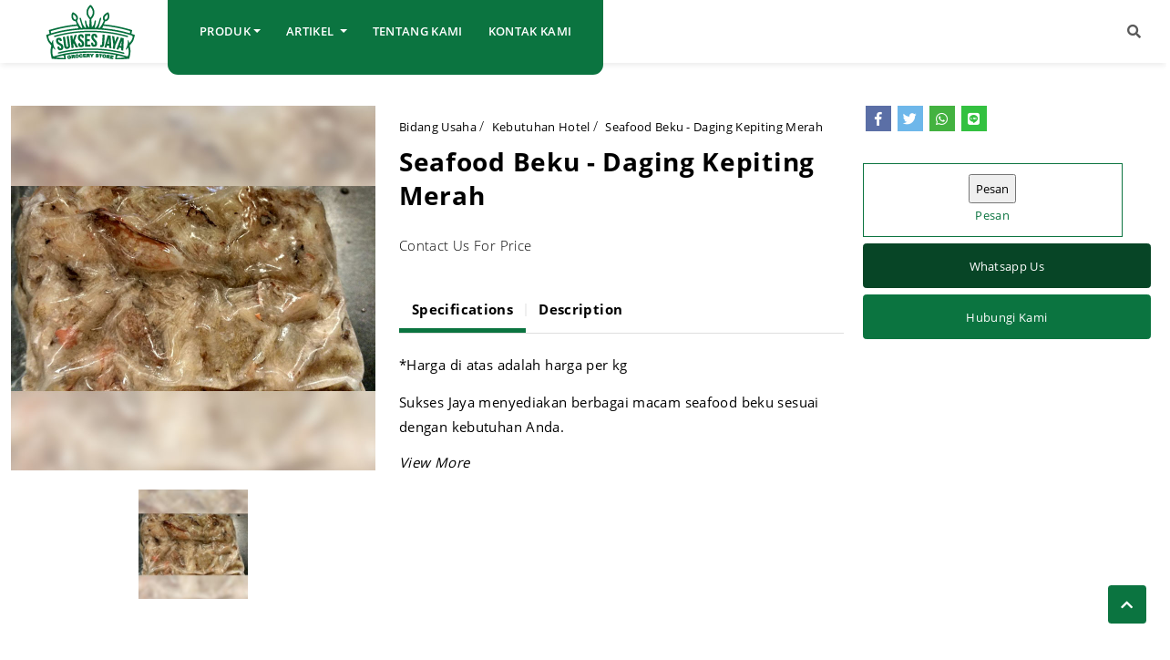

--- FILE ---
content_type: text/html; charset=utf-8
request_url: https://suksesjayamlg.com/detail/20052/seafood-beku-daging-kepiting-merah.html
body_size: 70035
content:


<!DOCTYPE html>

<html lang="id">
<head id="Headmaster"><link rel="stylesheet" type="text/css" href="/DXR.axd?r=1_67,1_68,1_69,0_2558,1_73,1_72,1_251,0_2474,1_250,0_2481,1_248,1_247,0_2551,0_2114,0_2121,0_2483,0_2487-cJJCh" /><script>(function (w, d, s, l, i) { w[l] = w[l] || []; w[l].push({ 'gtm.start': new Date().getTime(), event: 'gtm.js' }); var f = d.getElementsByTagName(s)[0], j = d.createElement(s), dl = l != 'dataLayer' ? '&l=' + l : ''; j.async = true; j.src = '//www.googletagmanager.com/gtm.js?id=' + i + dl; f.parentNode.insertBefore(j, f); })(window, document, 'script', 'dataLayer', 'GTM-KS4JV6'); </script><meta charset="utf-8" /><meta http-equiv="X-UA-Compatible" content="IE=edge" /><meta name="viewport" content="initial-scale=1, minimum-scale=1, maximum-scale=5, user-scalable=yes, width=device-width, user-scalable=no" />

    <!-- Chrome, Firefox OS, Opera and Vivaldi -->

    <meta name="theme-color" content="#fff" />

    <!-- Windows Phone -->

    <meta name="msapplication-navbutton-color" content="#fff" />

    <!-- iOS Safari -->

    <meta name="apple-mobile-web-app-status-bar-style" content="#fff" /><link rel="preconnect" href="https://apis.google.com" crossorigin="" /><link rel="dns-prefetch" href="https://apis.google.com"">        
    <link rel="preconnect" href="https://www.youtube.com" crossorigin="" /><link rel="dns-prefetch" href="https://www.youtube.com" /><link rel="preconnect" href="https://connect.facebook.net" crossorigin="" /><link rel="dns-prefetch" href="https://connect.facebook.net" />    
    <link rel="preconnect" href="https://fonts.gstatic.com" /crossorigin><link rel="dns-prefetch" href="../../fonts.gstatic.com" /><link rel="preconnect" href="https://cdnjs.cloudflare.com" crossorigin="" /><link rel="dns-prefetch" href="https://cdnjs.cloudflare.com" /><link rel="preconnect" href="https://adservice.google.com" crossorigin="" /><link rel="dns-prefetch" href="https://adservice.google.com" /><link rel="preconnect" href="https://apis.google.com" crossorigin="" /><link rel="dns-prefetch" href="https://apis.google.com" /><link rel="preconnect" href="https://www.googleadservices.com" crossorigin="" /><link rel="dns-prefetch" href="https://www.googleadservices.com" /><link rel="preconnect" href="https://www.google.com" crossorigin="" /><link rel="dns-prefetch" href="https://www.google.com" /><link rel="preconnect" href="https://www.google-analytics.com" crossorigin="" /><link rel="dns-prefetch" href="https://www.google-analytics.com" /><link rel="preconnect" href="https://www.googletagmanager.com" crossorigin="" /><link rel="dns-prefetch" href="https://www.googletagmanager.com" /><link rel="preconnect" href="https://googleads.g.doubleclick.net" crossorigin="" /><link rel="dns-prefetch" href="https://googleads.g.doubleclick.net" />

    <!------- Font & Icon ------->

    <!--Font & Icon - Icon-->

    <link rel="shortcut icon" href="/Images/favicon.ico" />

    <!------- Script ------->

    <!--Script - JQuery-->

    <script src="/Scripts/jquery-3.2.1.min.js"></script>

    <style type='text/css'>.loader-page-icon {position: fixed;z-index: 9999;width: 100%;height: 100%;top: 0;left: 0;background-image: url(/Images/loader-web-responsive.gif);background-position: center;background-repeat: no-repeat;background-color:#fbfbfb;background-size: unset;transform: unset;}</style>

    <script>

        // Loader Page

        $(document).ready(function () {
            if (!readCookie("adSeen")) {
                try {
                    setTimeout(function () {
                        $(".loader-page-icon").fadeOut("slow");
                    }, 2500);
                }
                catch (err) {
                    setTimeout(function () {
                        $(".loader-page-icon").fadeOut("slow");
                    }, 4000);
                }
                finally {
                    setTimeout(function () {
                        $(".loader-page-icon").fadeOut("slow");
                    }, 5000);
                }

                createCookie("adSeen", "1", 1000);
            }

            else {
                $(".loader-page-icon").fadeOut("slow");
            }
        });

        function createCookie(name, value, days) {
            if (days) {
                var date = new Date();
                date.setTime(date.getTime() + (days * 12 * 60 * 60 * 1000));
                var expires = "; expires=" + date.toGMTString();
            } else var expires = "";
            document.cookie = name + "=" + value + expires + "; path=/";
        }

        function readCookie(name) {
            var nameEQ = name + "=";
            var ca = document.cookie.split(';');
            for (var i = 0; i < ca.length; i++) {
                var c = ca[i];
                while (c.charAt(0) == ' ') c = c.substring(1, c.length);
                if (c.indexOf(nameEQ) == 0) return c.substring(nameEQ.length, c.length);
            }
            return null;
        }
    </script>

    <!--Script - For Load CSS Using LoadCSS JS-->

     <script>
         var e, t, r; function LoadCSSJS(e, t, options) { "use strict"; if ("css" == t) { var s = document.createElement("link"); s.rel = "stylesheet", s.href = e, options.media ? "" : options.media = "all", s.media = options.media } else if ("js" == t) { var s = document.createElement("script"); options.defer ? s.defer = "defer" : s.async = "async", s.type = "text/javascript", s.src = e } if ("undefined" != typeof s) { var a = document.getElementsByTagName("script")[0]; a.parentNode.insertBefore(s, a); } }

         // CSS

         LoadCSSJS("/Assets/Css/Css-Global.min.css", "css", { media: "only screen" });
         LoadCSSJS("/Assets/Css/Css-Master-Responsive.min.css", "css", { media: "only screen" });

         // JS

         LoadCSSJS("https://apis.google.com/js/platform.js", "js", { media: "all" });
         LoadCSSJS("https://snapwidget.com/js/snapwidget.js", "js", { media: "all" });
    </script>

<meta name="twitter:image" content="https://suksesjayamlg.com/images/WATERMARK/201703/20052/daging-kepiting-merah.jpg" /><meta property="og:image" content="https://suksesjayamlg.com/images/WATERMARK/201703/20052/daging-kepiting-merah.jpg" /><meta name="og:image" content="https://suksesjayamlg.com/images/WATERMARK/201703/20052/daging-kepiting-merah.jpg" /><meta name="keywords" content="seafood frozen,kepiting,jual seafood kepiting,harga kepiting,daging kepiting merah,seafood beku,jual seafood,ikan laut,jual ikan laut,jual daging kepiting merahbeku malang" /><meta name="description" content="Jual Beli Daging Kepiting Dengan Kualitas Yang Memuaskan Hanya Di Sukses Jaya. Jual Kebutuhan Dapur, Rumah Tangga, Restoran, Dan Hotel., Supermarket dan Supplier Peralatan Dapur Malang" /><meta name="twitter:card" content="summary" /><meta name="twitter:site" content="@suksesjayamlg" /><meta name="twitter:title" content="Jual Seafood Beku - Daging Kepiting Merah | suksesjaya" /><meta name="twitter:description" content="Beli daging kepiting dengan kualitas yang memuaskan hanya di Sukses Jaya. Jual kebutuhan dapur, rumah tangga, restoran, dan hotel." /><meta property="og:type" content="article" /><meta property="og:locale" content="id_ID" /><meta property="og:site_name" content="Seafood Beku - Daging Kepiting Merah" /><meta property="fb:app_id" content="314649175542662" /><meta property="og:title" content="Jual Seafood Beku - Daging Kepiting Merah" /><meta property="article:author" content="https://www.facebook.com/suksesjayamlg" /><meta property="article:publisher" content="https://www.facebook.com/suksesjayamlg" /><meta content="id-ID" name="language" /><meta content="id_ID" property="og:locale" /><link rel="alternate" href="https://suksesjayamlg.com//Mobile/detail/20052/seafood-beku-daging-kepiting-merah.html" media="only screen and (max-width: 640px)" /><meta property="google-signin-client_id" content="910287917866-j19tckcoe21ochg6nn8gpoo0fdmbndp6.apps.googleusercontent.com" /><meta property="google-signin-scope" content="profile email" /><title>
	Jual Seafood Beku - Daging Kepiting Merah
</title></head>
<body id="bdresponsive" data-spy="scroll" data-target="#myScrollspy" class="responsive default ecommerce-style-1">

    

    <div class="loader-page-icon"></div>

    
    
        
     <script type = "text/javascript" >  goog_snippet_vars = function() {  var w = window;  w.google_conversion_id = 942096029;  w.google_conversion_label = "DhXnCOGaiGsQnf2cwQM";  w.google_remarketing_only = false;  };  goog_report_conversion = function(url) {  goog_snippet_vars();  window.google_conversion_format = "3";  var opt = new Object();  opt.onload_callback = function() {  if (typeof(url) != "undefined")  {  window.location = url;  }  };  var conv_handler = window["google_trackConversion"];  if (typeof(conv_handler) == "function")  {  conv_handler(opt);  }  };  </script >  <script type = "text/javascript"  src = "//www.googleadservices.com/pagead/conversion_async.js" >  </script > 
    

    <form method="post" action="./seafood-beku-daging-kepiting-merah.html" id="Form1">
<div class="aspNetHidden">
<input type="hidden" name="__EVENTTARGET" id="__EVENTTARGET" value="" />
<input type="hidden" name="__EVENTARGUMENT" id="__EVENTARGUMENT" value="" />
<input type="hidden" name="__VIEWSTATE" id="__VIEWSTATE" value="O43ot8bB/c6baN43/eFn/GqorVylZ/0/N3hGxn2UJkq14ZDPpPqDN73yKD9Nfr//b7nvit7wQrWIVQp70wsOsxV8prP/9+eye4i2CcpHTvOH+XPJ3Nksww1zZHcll4859J/or1xnoB9xN85TfpQDlYIMmjTS2iRT4jvGnt+VtJynPlJS5b2dt0ITDDSAOyuyb66/UIcWW+w6zgg4FaKHVZFpJwv92RwIHGH57quP/xx+WWmhrAltAzGnqtk/bTzQXjvsE4V0hTEdraoyGGfolnYlH2dFAaGTx1XVZTI6utsYnXYHdFt/nhKLxInJshPpvwU3aMJkKHVe5qD4r30E/IZIagEThDwKAkp9DT9Lurg9Zd6NcQQ3DBali+yHivz0c1wQkBep734PsvszQPL01zvnmxjNjLnDbK9q3M3/fX72dqQ3y70QNv2C6HL0vO8R3tmOVDSV0v9OHFgVPITX9ep8ewpSbp60bukBU+K4wm3TVpHT/4+++ujnSQl9QPlOGL8I5iwQrN0h01aiwIAWd/QdYMpwPS4dLW7GtuWV41wXEpE5ZNa9XzXWVJOFxvxvcUED10XmIOZ/v+UO3qjzQx5i0zU9zorwfzwS0smPVKGvJiLGqP3Hgs7wBkSC/M+eyzfsiu1/D1kVypQHHzTrQo9e3MKT+pahv522RM5NPO6Z5Cvxy3lYNQX33B33xGEsKKRNMN8ewkh6eIWtzb61o5lCEq4O3FEL6Mxg0xjk0eJGfMWlqwR4C9C4MpT0kEt1nAVvh8G8ZlgdQR10glOTV4pYHUus3Rw1G1A/esZdHqL1uELndLyOPJ4w7HG7Tj3JG9TBD2MQTw6NWTFpiFzHYLxLSxYVZHGvMoCQwOrF0pPh7dREmazuW7jtpWAkKTsJTvqOA/UslOMo5/qVJco5LPAdSGVuD3GnDxUy8pTo0GEYhJI31K/s6fQeeZfZITavOmZJMFfMsw0LLMqG+ailtAVXnp1MyAHIDVKrMvQRyv6gllIrG+FDciDMobhx+t8tWRJ9+/psGutkQTsdAWyVC7lk4BCgIVSRrLl65KdfnH1qQiNeiv1OptBy/xGJS1YfS2erIl4k8bcf4p8J59UacjleqXTUR4PKiOjaShjWGivm17NgqrsRkOAgM7PXIAhwFi4k9lnznJNLIo+62v64PjM3C5fcHwMYi3kJKC82huCMhTA2VIV6BXJ90hLgqoJz/DF+3QbwweU1gpmD9nE6Gm2fF/0oqMY/TgdL1OO0RAcqzybMLuK85yeyWiceY44ugPbfS4j+/Dk7KmYekF6T4obWWPX1/HlegZLMzTZ7FGcMSRSHevrzwXK7dlMNeC7VlP7whn28f/DJkj73gemFklFYf0gC3WdBUCwocH23zXpk5L6ULjPAlTvjWnpEyt5ge14A3rB6iUB6zOO8wbbEjWwf5OaQJDTgh8prqR/uKngzXky89KTD+A7x+Tt1M4KH+XIkS58RGGA0eH9HCAXKq4yPazVugXoE2W/KSaLi2ITGCxzbBQ47OFOs+gGAuLnnQxaqGJVMqJtImgiy7akfebn1TbaQCtMsTzhJmoQfI3o5FD5C/4E8UbbZSRNWeIo39KPELi2qt1GWY8D6dguTlCJH37yYLZWPR9cLcd1hiLTRrqC0w35Okhj2xKCGHeKJM0BkNGDI9wdPWCgUamT8p8LmccSCr6fkaJ2quRES+ShB81+dBjkccn6No958pTkYg4rwNJ8DcR3bE2Iefr03HUQVl2b5q/8Fx8KTvW8AoHwvKPhRY06/5mwSi9MYBkE/aH+3oJkWi+cGEmNZ5dtXwxQGKmkvV/ROj8IDeN4iv9vu/+R039v+2YLQMz5PTii9GcWTMXA+n5WrIC7Wtt5Sy7Z2RJIQP0/YkIxPKMmKquknOqaT3O1D92t+XT3GOwdIJWJVdtXCNBe5gixVk8u3y3F7MIYsH6ccPDRbMF68iNYTVW2CrwenVVJys0B/nqO1C7GrAF3rl3dx39vDbcYMbY4IKX+EkVZR6lvAdEC26UM47Sy8gAI5RkExxKij/93/cDIwp1tmwa9wfOZ3p64lvveIAcO/9s1pS+whKVs8YkGw6GsewpxrTNAajlxQX3uOIC62q50nsJTNOPtA3DW8ZKCNXbIFIVtOBNKuRasNa1HrJG+vNlI7yrLrJV2LbbpDQyq5iZ7RpA6lFFGu5hMm5Xuq3aKm76T9jDgaRYD6puyMDbdfA0KB6LJfCJoTW+ht7XBh8fzOpZSMMCK9cV02PhUkB0Ci/4wRjS7nC9RUJVmKOXg/Cz5yGALkgNUY5aWNSIqio4rRrj6j5+TB8ndVGIlr/[base64]/rfo1kcOWLTdFh/Qif+T1d4nv41+sLwBCSqrHhMlwL3DPhK60JgKe+nnX0gH3Rj4Y6zmHESibWjkDH1WuzoOqrJvnoABoWR7PUBE13aVM60je93bu9LClF+iJ3VfpVcor0QBMncFwT8OkjUnFSf/ZhYI8kbW/6VxSDZjkrp+aRxXBdBnEDzJH/cpiJIuE0UdRRXWSnPKvp7EP81aKuebnWnStE63HOJu/jqJrnMBBGsMgtk3d4XYpxT0StXLdUKLpHSh5pqh3wxQHnZTXkyJRn08k1Svv3EOWFxBis4CPBF0fiqsbSu0olDNeo+3XRhgKUtqFQj0BcKQyWJhbBnb9lXKa//4TLrj5vzhQb6gx2goK2Gb0AlpZZB+sNwi/HEsib8OL2OMLjsO7shb7ZXJc0WqQbrwBsEUPEZSyqVd/[base64]/63L2To82he1h1GuKKqiPeIm4L/9Of9y3N30OraXIBH+ubW0wRyJ32Xe9bGAbWbE16kO2qaFavX0ElTXLCXNm75GTuBxKGJ9mf3uEWV07i+bLY8iT2e3Lb3QvZFDBUTtL8+8f07q4Zoab4fEiKQqVUO5ada0obDk2RyGcq5OQCvu9NIrtT/mpYTOdVtHNiRdVD+cnxWMzF14pjWpkMz4m/h2BL4nvgQX1EmHXaPwa0nU2VcanfUK4jt3fvKT4cM9QpmFucExRpB735Bg59JmegI5+scpJxZ0pU7dKl3Qb7wdOXHew17YojizjoJTFpt7/X6uf9u881Hu5jPKgpptfNmfNn8tVX4dtgH0YyK9Vwi/G2cyQ6osj3/Hm+kWTiqACT4YiCyiEJZtouHosQCuxUOHqwd0cMCfA11rEOBMqofDv8dDqikx3G4iaahMAxmZVQzPek6ZpEUBm+FUBRdrGmr+O1RObuNPDny+K/7fxX0WN/x4OoyKNWf1MDsYFKz+ODmqsNbUS3nmdD6BO/uBuiWKwGGcsPE+sBbImDgWdAlPnot5QyZV95ok2np1poSGZXVcWRWFFuqY0g6WPMa7j+VGJdSS90EFu2hdP8f+0Xr8SPLPKTbw9GgkK8Ix8eRql9Sxmm+9xxjRIvFcwjLmy2sNnjrWlpNLV7EjT4Hfs9Kjt/8cigHIMbWCLSJrZ3mQC4IUp6DrbzaZnzMerEbRkQohS8XeLHIsKwuwkpoQR79fIpycxVEX3BBr+qQMv9zdJTgYx3ZMIgcwcGEMBNEJ50h1355nymGugcYot9JY8vuQ0BDqhq0I2leqsMqgcuHD6124Tf2oyouYGU3/T5GYIUf1uLZPLlIlOQPROzyCm3rUtw7LPPFtuLvZEu2rfZrmv8mVAzLDojDSlP7Wv3NYFzjFrRJ4MzTSoaBPOKNXIq5sVDb9+cp9+Kbcar2NQgaroox5D27zDjx+3EY8AY/idZCyP03w38SXzKNBgsfEXz/[base64]/nukYVivX1wwbv7e+IciiS45YJZ92r+o9MklM1nKugPk8KT/cFH4Wcq6OY41PP0jp3jVO1X3FEsyI88AAPDsHZQHFm4rX11RZ8khgxNs3fErDf49oQsiyANrrH5PYqUBarl3mlA6olwJCb/+7CRCCra4JFJf35yNQCIk2/KklIzOWYEkHnBdKCMv3qZhtagcjfaajuCjWuka6x7+8uzOhSXFK1Cx77mNi89eOt6yaGdX4rZBY58afoNI4Capqntnjw0Pwv80aTQ3tVph3u9d8CXsIqAYxbqcVG06zWM4dlMhgKenC33DmejSiDdZZNUrCHBlPKxvLozTr6/GlLy1BN464jek6/cpRroUlgdCVL0qiM7OGcwLJdJXHD7P8gTWKa5ZJe7CvzB285gF16FIChCTSKLMtpP90Fc2tcxSy0P8UyDybnUREloE1fgXllAoj0OE/sgdShs0EKbpATFXKHWEAtW+nMM2etu/11OA35MX+ugDVnH+afErZ2N5MDr0p9wmpONNIyFy0vvrbU9ar9/tWVRfWag4pchkgdwyy24VYx4tshRcQ5A2iHTF6dDxc/Xl99x4bxkbDlscF620ZHYxIy7IrSdffmnVXYWHGsX4hYFwqz6foKbjJJrdzt3uvLE8gwWHVFE5m7XJZIFYd9JI29iWY/3gO+jQYdHkEQ50bnKT+HVIQ1CCWWvJjP+w/nOlpHy0NXt63kQ5JU8rtfzWcb4NmEvfcB3fuC2ZKyX4Z/G4XPrp4JsQ8mYcc9/qglDQYpAqJ9UcC7lpoY1R56YA4aeCWQYoPd3G4SrssQtEccjF0U1BBtqhdBc7atjjqCK8FCKtjDLOU/y/PWUdpoUAOW5aBikDY/IWmhVjwUNMwJYhmScYGqDgSOh8Xo4r46buWYq2xT+1JOkAXKh9EMR+NnYWSof9s3/GSKCcTVkgpb2ogFxbreBnKKOrGZAQlyXK3tBj9a7OL8HHo+ZG5xEp6cEiVyoG79C3Mtrex+xTqtCxg+OQqk5zcFBYpI2HjVcpUdxAWerPbrESxy4LYd7Wu3/n0z6pDT3WtiRWPLxdiZQicZ65BE4UfGV1Qj29M1vKIoumgk6LhOHsMH3EHYm0g5o/B9Lx4ysL6utTf8kBswc9w4w+HBrrY07vqBmdZ1puCJ4ziTgf10CZ1swAiGa/pimnxg4x6kquD2O5IhP27NaJa26cvZ1fT4EFliY/1tKTRwjSODmQ7NavmeKodvKm2BN8d2XN4btZFSJJvG709dTjA02+V8AZjMD/0ItfO6eCysKZpcnArLq1H+OGxYtbWNklP92uivcaSESEEaj99YmLikhmKdsdYjxPiNK5/5sizxVL9RSF36WsyKb1FZ6klu6KTFf2/GS6ZENi5WZpoxo1O3SMrO63i4xgLFisFvyMP/8lErtoZhYSTMxpxX++21CAN9PvjRUwUNgBBJE6ookwp+mP9PNlHzcie3DCl/ptc/sza3OgT/I5ljFXVy9iSEWdA2Ywmh3xaNl+eg3S7pE6XLsvB9UoMXav7bXs2CJEXwES2/H4i+745ez7tTQc2qOJ7Vc7DVsSxALwdkLuOnULhfH7CWEmF+Uh+6OKHPBS9VSyIRS2MZEIwBdXMvjyU7y/O5k3/9dljWL3dcJfe13EEX2babNuRxBdQpje7HsA/6wTM1fZzzfSFosjIv002+7j+YNvDhrbjCbAavp3ZdjHmzfajaYdVGLk5+HilM82D0MnnjefPbatPbn6pLqaWw3Tz14f6aO7celWvZ1yl/dKslCHUeewFvFupvTJPfZ6ae6wn5OeLdMHO9LgnUND+2BK9LOweHgRYI91iIffs17u34sX/d2UAmwBV8N85+KzybS/OJI7ED74rz+3ynyzegGgl9WzZ4vjBWuvtPgP3icZjJvdqP9GHv/6ZqtVDVR8M4RcM6VF9Tylsz7ZPVfxWlni5I5n1JTnx37a0VQoilXR6mj8rACBcpzkDDjqbFvNakx06FR7RpteHOyJMcMSoP/0q47mR5EB6XG7mM10qwKNiGLcWV9dS86JIF4rN0rqi2lCXc0hhy/+cw2ZKr+MQVeFt0JlODTeV0giDSzJRtyeNOaRykEqPQhW71W5R+RcGo2v95C3GvhK1St1jJJkYG7OKLcepPByC5GP82QV6zgAVBAFn5F7beMB0tLUc3wpY6vi5pPm6s41yQT9rEEVlI4IH29gdmn/Mp1pLw6e61yDpI9ZitFdSTio1YrZ049V1Hk3RnIn1Zl4VqUMknBzntRZQkdmkBCTLtFzyo0UrOKaAKHHGpg7YNTSBXW6oQsLKzpIuhNSUsLprNcMjsbRd5XfzYOxwbsbxEZjGc2phdPdLPBMhAkCS7xIhQDOKjFWrMqrKN+GSsfRHADRohcCWKvqPp1KLz/bXCw8PfKc0NWbAd88Xvh+W86eFzSC/C87coArdLpnh/yEaBP11tTNbiuHeKvzBC4alKwlvG2BKNWghXXpr0X5NZ2EqZrDF9HZc80FVjv0CKn7YIgIi3GH7etVKTfPcytiMRDzg1yG8dtcQ8l4mvruzuBzYFSwpSJqcKDh523mvNv/t9yxWHMfzmy7lU5yF9rG+3vGzQdQCX2P3FfL4xy6MscomhKiD5lY2tJJD7hr8JLDU4jADjsogZcQMngMkXZH3uoYcSBa3CRscI6zbOmrxU5+5xOfdeGC+4gthLvbiJxLEQs+zfNlBI5DN89KHiB4BZgNwI/6p9E/hGU3DO3B9MwKEy1MLPqWjQYHK4bBRELyvGcLnGSOwNdUZinGgZ4bFsFctJc7WiSk62ikms1x8iAq0Xt3xIH05yazGMQULwx+InDeuLY2o8brcmA0qNp8ItDTC5CyrCHRZ7Kdm3+p6PH8OV9lI8KbGGAqVLlnbV4flNttuxly8T2+K5GpD/UedNLcoShfy0sgYIB3SCY9TmJvI0ibFsW7XrcmJm8IR2nHQnV8Z/iTmF5KuTbwuy1bo5sIXskYA9t71cWUTQJDQGmXu0FYIm1G8w81y1wGawg//SXaFfBCX5l51rseR7kdfQtgxgQu3zJ9l5PhluKIi+DoRNfpu3Q46UUmLM1E9QvsrI0y4LV10V/[base64]/l5ThAslmtROJ4zNSiitBAgIev5yDIfsrNB7YugCYqedM2R5LBbPdnX+XVY6Dx1r8D/9xHwfQgRMTaq288pxbmS544augw4bZhF9G/Y1/zoXegWUVdL8JG9YSaNFmzUUHvQ51GzImL6K51Ls1DEMTIGtYNmULLDa8qqYCmXe07RIxk6oEp0Ew6F0zjxUWHp48XWzba79YX7WGvqrGgb0nDJBkkJ6+4rr7/QrgG1pXt6HCZ9iKp+j3vWYKzfqu6ELePMQvIxr9N3wMMsFrYs2eiCYaYj2/1Qm4SY0QqB0e50Ft63tTE2s8CwCSyo186BbA5V5DEgICOQAC0ZRZDMkbcyi0lnXm56THjOXjUr2BRaGQGMbKQxLaHND8VPT4FGA0g1Iqo5iKzAMbL/q7s0ezLBOJRegSRfHSQYrDTodOSvp25YEU5Hhg8fkCfgjxWt5IBWuad34tCiqFrwYfD9FCEVRCDa1xT2/b7Q8XHD7MXRefiDXJLEqm0e9905emTDD75slbX1AX5pg8AIfeNzmnyc9wTiq+3UkT5uLoTRyK6Q/OBkRtma6n7T3wlmUFuXvhXQAUu2vu7VH7ChLi2yiKt1nsyjG3WWyhan0puLa98caFaalYaAg2mvNpPTnV6mVzt6qU3HkSfSugxmZQ7lWfDsoLP+XjjJlLvkDRSfCWHXvJ5pONyN0SNrypHbQC1TvwFXHpUFt/NnAXPSJxURDLC8j8WzVsZh0T4rV9gQptLuTlk0EZ/PiYx5KK7I9uBFtvrYN6q1vrpNsDRTGtm/EKkZrZxQBLMF7Zi3TGvy5gvKVUmtu+BlFB2H1KWRelVWJv4qprH07i/K4ib0H4bsb6rhCztoEx+et9pzkZDofnp5edBOZfBzD5T5xmKK7FO0ui+nOEGGiap0OtWgrxAzr/wkpNcg8UCYnrUUDhAZwxilZdj/vlo9fKKFpJRQOh/ZUaRlHlvMONHt5R1+D66qaXCgQ9ARmdQ8ZTH5KJHW/E6UH38VRck0b/NpiunGDM/xSVuKVxUbkLLjNn0c0kXuaz5FvZryrwHlUlHzmFWKhaY2cc/nCR+NzmZz4jmbxxkWg/NT7uwokMcWbJsJu6ps6Tdv/A9aJvgS8GUC7XPIIY4L8N6gMIh7Bpa0aViERgpPaR9VcT0Wa4hW/Y01aBB1tZo8ZUqCqhNSGq96XJb1ZZt0w7/lOYc9qBadSZ4r4/Lq8P8qtMWHyIhP/BurinzZ/AsHtNoFtksVGnM8IT16xgV2AyoPfmigqFj+lO4kWFeX3QAclBqJKDV0p+Mq0Ne7OfIm/Uvx6yj5NGhtK6/1ahiSAtRWmXUBas/ViJ580IoZbI83+HxIZAnv+A1crSYeBCguNBeZxUHCDpO0A/DKoKKFQ1W2sSBANjgfJeQZeuFQhs5OfXNUO1oUtVClZMlMiR7PmCOqROn2vrgnxq324WPXs5BS7kLydb/xCvjjYOVM7J2oc/R2pOYStlZVcr2lNDeFgkNelXp/[base64]/YUpzmEHy6aMfqUtHWlkOxoFDa5DBzIwEuIRg2bYzk/hDZ7AYbLFQq9kDp1hHUTyc4FS9gi2wW1T2nXCZLRBXisIkAPqb/BdsQXwCf5Cd/L46INm8PyNQdkiIXtcu5UIwtclw7DLegoJHPTBlOz6VjEg1EyuPzlkabIU4eMhj8dud1dxbFlIa1R/AK4bEV1gjJ1ew5gnOWHBkfIFPYL1ifMuNQELzqxCma5mPnDuJe3+svqcPHN8Lq9XVfWwjFV4AInMd9rtZvbyEO4ElystO3+FI7cQSHVq2eEceGDMoSZqq1Yp+YP7eCjK/3tz3COlpaqr+cUw6VRwmgHsrafMoHoT3AdfH3SGcdqpS+XJiuIEnAZDISSRoy5iCrjqbaJQU9Sj/PbnZkRsFlbjmo2WxveXSFtGyPa3cHkX1QqU4LZ5x/TvYnwCFkZybRo5F3y7HSdByZW410+OZNqEvceH+va9kQRKl+EifLFoN8B5UoRlyGLowxQrODiqrWotjZrzIBTUhTx/+PefRfzERWxYGKO+CK9h7SMDfiGzpxfb899u3kzn00bXyvXM1R+TnX3i9igqL8S7x+G+8eWph3XPA5QaBQis2h9dD6IZJqT/z5ShDhDiZM7mjqrYjdGmUyoJUEoey/[base64]/qqUAw6EPmXSP63rMZaYXZNWa3ce0oleK5DeGXue91bcX4RnzqDcbBhXxZWkI+5ZsyTvrvR6XwVV6l7Xd8NY/ewmQ8ki7+dVNoeMNjHx1G5IKQDinYnMubI2r03lOPj5nrZDPC6XV8qGW/gDD98Vo8NfBiC5Uq9cPgeRA+YpoQ4bd+/7ZmEaNQD93upkHHx4hLSnHgHGu+KHe+Lyh6qiLqQK91s0g2Y4q5ts1NZisiikwi24ETMVyo0pLH3xzlO0JmrfW6+LmXyD7xY9EcLk5FiXFnYKySmyDhLSXrHId64AV9n+65DMZTRPUeQrIXtJaNXjdUfcdjjgAb1kE9OHff0YPV0Niw50X/YKTwlyG72pm+BANKwjnSw2Va3tkmy9ILm8s8gW+R/OC5NvAJXQXcPCN6xrJblpflsx7Wbhojgk7PE/THUcx3RH1yERQZq95SJ1rQxfjCQUmaCQgAOsizsPTrycF4iya6/[base64]/wKGgVi9QvX6gpIab7dLolVFkX6ETnn28xpcauobRn6yV2D3SVZPu2xdsUxmfSFlitVQNt9jq6AnlrNRidRZx+jD6gwXC0gm7VzHSKE8Kj3tHSXvvqAQZHqfjTXyyQx+xUngt1kPyPVSW/bWj8K9g5K/V5Q5/W8LUKvnBQ8n7YmzvbKsRFfMTpcmqyLQRd84KiZWxgSvMhjjHVZSJw4rEQEMWWwbWzJLp0NYqXfXo7M9ye4cE+U+A5AML9zZtbVXJ7BPca77pxa3sCjTCfh1KcNFYx0h5TZpAsRCZm5KokA6x0Eowle4bcC7Mpic6eXakL1lmg9uOMjaPDygWmdzZYNZ3ZZTstR5HByg/Q/0oP+TfNNpfSrr6BkLPolKzXSZi31N1Bjc6GJ1OVKFCeaJYs9masR8/Jg6T/7Je1dtNI63ua+ZzvDD07lRRWR9bsdoSE9iUu6Q3lGzfdug8KGUvAVt1OdD/FeI875LZyOwM2JB552iuhvSE8mIVqJFkc7LDese73Nl5mZQBXh92naoKpz/+gDZom9qtXXxKAa/J9UVETOuvq2nRDtTNVjGB3gmc7olfyndNTOszAe2NMwqDzy/d2u0acFKllH7RkFQgg2JCv9mEQ97ZCrYIorMFB/adqCjRChl1PfHDXyIJyxOvmBXeOX409pumjuJJqei7tLVYq+bsEkGRuY9+5W/p57jWEQH49hzyIYtIhTpnjYQSVUAgC7o16gAWJ03BzVbaqLOb6oSp4rBvir2EDk5Id3qjZF+DAbIY0gyetmUc+ipslQDZP9o4ggFYCMeCFP1E3rydE13FkGh6dGpehvLMUdGh+7beTIp8z+qNsv/QPe/Bt2PliCcympMqTdDhCbKmSSic5O+ZnTE9TkrkFaiPQcftaS1v3d3bXiZ5T/lcMMwIQgVzB5oO7tVDuzm7Pm5yjGtZXBxT7Rf/lvwDzqOwHBdH2vjhbNui8TrKnZW33+2Ss2i/[base64]/WqH1PFY+PcCEZtvLGyGDajbIK5dd08J8vGVEzlsg7XKu3iE8jE7QEVi7arWK4Rtb+5blPLIGOVulJay1KDTEKfXxg7uLbg19D7VdboaqFy9s1wd7nUIIfVgSphywziR2bD8IbLvfMzPpU+EhZcZvev2pEWLW0mZsDlxfEyeuNTCJPnT/isLPQ1/7fdhutgL5FSSbfn+eJrbq/[base64]/retRUjJJnREKlamCPjS2ZlvLb1udL1bC1GvXv6n2+CR7vrKYi8/QFcTUT+RJ6Z9LI6fdjGbvKCTKs7/NHx9EPwFOexSo9HoAqyn0Dfz3Ndsh0Pk8g95449UFrMSkadHA39YJas4EzIbe9Qgy4diepuzzMN1e0Ca/tRcZWUChvV1uePfIltK8F8ooGHdzAQCU38pODOi807VF0CJa0pj9fPPuRIUjy/zyUX7H+tNwxlQpq88L+jRFyIUVVRkie44bf3vJlotdlxy6fmn20EMD46OLja9EsAc+krWbPOC9MUqZKS+5UsrYgMxVoHRKhInFFnvbJtY3tWLQTN/TonX4hdI/Q+Ir9GYMEtZnBSq0H5XSXDxStJzDNr12wsDlO0jhIrPXEQ0bkK/wB9e6wYcz1gjohsi47FSnhAiAU1MMjE5zoHBdDvTEYm2xqVX+i9VgNIFJ6tt/bfmmk62l3SR0q28q3XxdUxqgs0uOAEZ9NelDL0Y+HQ3buclGKdnX/rHgudkPTUdKtvbBq4WGYRbJE8+Ce0+B4t7UzAOTuFYlf/o9SjD/eYTGJYM8tjXqRRfvlYenrg9FbgU5VA1lQQnIq2ikq3YkfUPBdXOYXkJnDnS5YXxyUQiFTlRCopbFnLQ0+MxuZ/F75UA2PIAZvhT+B9vNA+ms12JaRE99vfA7gZEHNMN35j+pj79bCd//msRQgRiAeUQqwfjOhjAD1Lu+sn8rABYjo6wwfPBpiEU7/ZMzhc6oLV1GC1afyTkvM4fgZpWD4iHQwqPYlJq9Q5btEbE07HG1H0/B2Asscx9W6x/2ZkE79Bz5E7fV3q1sRJB4mH9xiY23MqrM35lYpq8/B15LO+ojYu46rne+X8kgl8yGdHcOhcgxFlAojr0o1oMmpXkEIsRdldeupT0a+R8GDe/tcc8qP0naxGNpeoBgQLZt+C8KM9uYSEluAiPbkXMd0TYyvqlILiwAmzQGawUmfmc32MxqUwPaJB+deHmRO0P8CVf7mW8Xe1kXy7wP+iRUop3DSt3bulMY2QYzVsO3hPmVwkLpvecaAadWDwif4SsbvHy3ukri3GghIHH5q9/no3Z4zbGsdFFr3UanI+VWDlxOmBClUb5BIpDm46LY1OFy0x4kN8Dz7rTTmBVzOyt1+7uKY1NfJ1EisCCuoPS4g6uS5AEsYEbi/qazOBOJygDfQS2Fs0I6Y6nhB5wXrzGjPCdC1P2LEhmdXUtqGLCPqx9bjGR+8MfJSJ/Ej26Gl3srK1bafrfnsgh0n+ZK5S7IG1pdlrlv+HoJ30QMr6K7R6fnrP/cOvtOdfuE/RxjVueWYDM05JsvdTZBHoKcag/15T4KODMGHXQ1M5H6BQOh/A2Yn+Dhq9DM8e3P/yO2e5le7+pjm8awOkg6jZA02bOaIHiC2Xh7WqzydIEl/rqrl4Myed3CKsSDGZvw9IMKVA4oNfcYSN6Pu5iyE8y0HtGo9yGN2IdORESDUrRgtLbJYXD9LwOciGrjeG3yV105aHCq39p5kScfqRuRnhopmYMAWAsoi6Yck7H7vOkN+v/HMZG0CWiiuagKulVrA3j4gWAGA78gmmz+gyyytxN71fC8j83cOHxHdqo+rWrXPkqw4AMPd0KE2sCB9y6JgzEdRP4oiZtxbVboqRkBoaiHs6v2k9AElYl7i6/C9RNoTuGHOlo/osLfua/HedEwLLptj76We8NoO0eeN68WF7/1MJqxKNU9NPBP6x6gxgytHGOvnOzRu+PaIN9tuNRYCD7+LVswGB/3q0cjplaVRCZlc0/Kbv8Ag3MfMlgo4i8CTt6IGviA3Hb7saPruMEkzWUteRqXAnkYDr61LXzTgh+m7NSHMZJywr0Jq2QSjqceUdCZKgq0Z7oQGFT9KGFsuzQg/[base64]/[base64]/NLGcEmex5GiT87c2wd35kPlnd76FU37U27DgQ9Kn0zYoI9ZYi6PwtptQT5aSlnVU+/cKQAheupfmJ3COq7PXt/0tD6WmvaaNXLkI74UdS3013jW4dk+GLju588g5273/gjhi7V/hp4RQANVapfxno+fYu92OlYtzoiT2ZOWJOg64eUjISXXlzFMlZ45gEkwdmU1YQ+8Rc+rITHG19hqCgVSUWPZHyGRcGiR14WMBN3WeyaYWkaGLh4FhqQx/3L+QHKRq9lcueI9otKb4JVqvHpCq0zHTzrIhzp0wqPcEv+Z5lOIzlXvKlVWj0cTGDlt+B7vFa6Gpc09ULJO2d/8djmbusY8jj+9LMWaCE6+G2QBjOu/16ekCrdQG/+mPc87bUZY8IJU6nlSnJ68frwVVpVRoqbsghIUFULumdob9XEb9lGCasfzYHQnkkaplMj8LV3gxjZf4QIvqi6iebXD3bOJKmurv/UVKEdzRhTReUApqgKfR0GrF/tdigEjFaDS8qgisJsW+nDeDLLzfiBuPyZwRowP9jz1tNRjqcifZ8rqcBMqqFRM/NwALNwA/2K1L+gk8UfW1Z09I9DTl7/yJgem1n3hUdfNUc3U8orQ5+MiX55mHJjW6TN9MWbWdpKCD8dTFDyvHGLCNeCtShhRNbBg4nQOG3XtkTQqRC2qifeO5C8chxkC49oiu0flLPbn6+IfMAVDsRz9GNwi2GibtBFqWMyblZte6nc20drdCd8JoNPB8A2iU1nL1HJg/re2yJ8pHynKE4yNTzBp6s8ok0HhKqLjHc9PXyreqXgPe8qmUoRgM+g83yI3d7QBM5uCfy61RBt1sYYxafGB7ufyQr9vJQYqQwQpQK/UIc64a5L+H6N04KYcY1BUJZ+RLII+GmCOVf70HSzsiojfrfzPLmx8YD87dQqTX8q6BLjWCdCDB2ruQEVrFIlcyjN2Lz9Dmp8U0D2sPxMEKRkm+MAwmzaG+sPpirJ12hXcmw3uSwB4c3hzEu5TlQAbHy9WZ2hrK/A50bf9XCQAyt61+ALA+VfKFGMI0okQCqB4xOkM3JOMR6Ap4cfpk+SaC2Xl9+BCHC6yc7qqX9iPG7mIPB4eypP2/[base64]/f7u6dIhnqCNkfL0BHvf+19qhdvxmWcV0pcQTElqt/dj+d+2mspKVIaWDXi+uq+jnG6SLF8iIzBTNN9itLuVQxbnQrnMGrcG1ccuDDDLKYGEG0PwGnCTC2JyuDjk81NRM3ksdm3xU5xM2u6tsRKOnLLkJZIHT3UNiVPxOU5faCgteOKH4hBeMkdXIvJd5/uj+F+ZV7OYN1ar6pqEnX19n92AhlI4H1/BCsj0pGEnZu7CQXkQ6Bt4oMlNQKERb9p+Voj4oBuqqMuNOtzUBE3+tjQDw6Q3J2BTedocSMWiQm2pizuB671QYiE418aKA4rcqyvXBD9uQTfwrLZCfaK5uMIjdnxGvPtogdTeVPB7pA1d5N6W9BiM5ci6RP26xwnLiS2/iChGXGXXfR+dJodYv5mX0AoVK/R0PMQTptCSSETdd1bO55PCkv1XZns216uyPLRtKB7K25pPSxnqj1Nz+XtK5ao63OdLwMxFUSEa05PKTE1/bXXEnDfUlGuf40pCCXeqEZ7tTbzR5z6mFuDtIo3YKLfmV7tFmNSy2bkvfME3fGRIo0dR7aAkfB4kyUYIOIV2WquI7voqHzvC4fUB4DuUScAmi54EMEkOlgCEDFZPrG23o5k/KAA+KqvwMfHiOVxXy2Awc+Ok+dGPXh1YAmHe2Qw+LOWaSr64SFn2BlOzLk+Vg9/aPwQcVF8b/DZKwZyAqQhGKYe4CbDrDQuJV+pXuBqTeyXLJIp7FWjYjp8gVeBr32QEVeZPVdx0g6JzxksznuQlM4cQLq9Sh8AdKcS2p5xbcxERuHtvI4hzWd1fWjCJ9tYck799SB9QGEh5G6Pbf1HcnZPQ5D4AZ/1zFpN5ejB8Be/fZph+057Q+hEqvYMue873i+oz8NcITOe8kBPtPSa0qc5VaQPHlgxEm/6bIXOCHV8IzNLSgfzcKP5KQ8xAZ0OW9o7XyOr3pIs++1WWqRo4lKcA3JfWbN6TUTyoUJn9aRmU+eJnXnbytXqyvXLp/odzqy0S+t1+7zlrqll+rciH4zH4NW+9SBNVdrqO7RjleiikUHWSZcp+z9uiSTrOe3E69Sg9gtTZqy+ydcf9LJVg/j20G2bzuJ6bcWho5tz57MBQLT84oagdQDH3sdsNdhmRdGe/PnXE8Tw47cQIGHRtCEB6/ZO0WlbdqAL8Dkd9HyKfny6PglY+lhFFlki2R6NSsg9OPVgIfSgx/af/Uty5Ecg8g4VAmGS7NOKYA4skZMGJtJxsMYNwh3WqPF/KKyyVNwlBgowdWtClrh3NDJlT4xZGX3MMp23iVtPQVBXJOMD/SHbP7qVxbQHc1kYldU0WPU5sYoRyJafFg/WqscspB65Do7ilF2mrpPAfYZFcL1Gqqtv2ljqCZ/W7jtyhFKJA+ZkQ2ZHJwjizhMWqL8FcpwcPbSYBQhZ42K9HoW4sVuilWvvkO5f9ujWlPoBHlAwAHOigXxZl18NM1MDMjgzlS5HzDNCRAY6wNak02PizE/F4fsnjPVk/7x4AIaTpLFFNrWMSedr+977WKPWfXZFh3LiOnDu14bOCL03tU69Qln3nv7HBYi3p2ffshp5I+7HQZYyRx30dqAD8XTZbGjtG5+Q2WOTBWrKohezD0rgkRdGjCh1tYMT0ZG/Ad9w60ABoNuhDSQ6f/w6lvgrJuMkiourdzEenqAOerye9W293gMEoOl2/6MLlfM44miErI0e3Gm0L/e325F3kIjBZMzeMjIAlpt7hIPBslEfr1FJrmHhh7jJ0it7nuJAN8TNJAwiGvXbDWBh5l0VPMzbF9mwozKyUM/aHjAkJf4JxzS8HxJ0TrICWiVRKS7KSYIcnF3QjJrfv1ciEKJPfmsjur8rcHxMuzwwclQ8+XJDJ88DKnHZ//JAbxeR+s0xuPPu0y+ryfcJNVJF50ZhJqstggI8iDVoJpwGNBiL3BYEdpB1IYVqDJaWsin2pF1y+ltij8wIUUlrePLa4V/7poJrhJHiWyyiWPeLztSII9ox118udmFOtVfv/YjlmgdgIto6tTvTLr+P/wsr+D0pwmF7i5dt2hDPUBQkEa7kDVeLTcu5vVXow7QnWa3FNRcvU3Zkn6cXJdbvq8d/FwFdaQRQLDobD8ynHxSE5FS9UNDvjhznQiQX/oOFW1ZFmD0m/XqcSCsS7tNiregplfNATBhoWYiAixx/1cWnC8j2XNw6wqAf7TkZMt7QHAAvkRYk02+jrU74t+qH2s6bS36Se890Q4RLpG7WJUjedJhEWXgbmms0gLlv+on59P6x+xVHYn28hTAbrmk8nehK+aR1j8uetrMNehoux+S0ydkqseidvMvKohSHZR6VJ526j3TZsPpH2XzjV7n6C4LtBAQC6A/LyCLC3/y/GjD6sa2ZCqnNs30/7dOCvquakwEgnUIHVHvRZx6u3GnKi9SHJzMF3yW7NxZHhrO2ZqBUR48OBhSHXlPUQq4PaiRXj5ona62/gmfIIggSW6GbeXNfV2OUQg3r8sC1p7SuHRwDhWKuPMGDYPXXnsEwEjTSARaYmmpEPgejuMJqPGnwKKDo9zoIHhUc/YX/VINf5gA9E+sWNEKxEmn8cQBYv9C90q34T588nTaPtG1N3DyZ/MsqYGsYCNCtOYGB6McyCYUGt02InswA8zGq6y+e79WArcKbVsre5qFuJk33ZYkGySFc3OvjyduFGT4TnSs4FXYoLXQl7KbNAjwGNqcm0RnMbduFIjCulL5d0bLWx6TDqhs5Ljox4hV6VeN4ifHpqPYwsD+bphuCw0Tw+y+PhJlkhkUE6tcXBcnEkTeUJ9MK5/RYZ855zdUmwbx4ACqPS7BIz2oYzVSRDX9Yir1Dq1We6KIojaZJjyDc7y5jl58wHXIGtibs0XwuMFxQ9xhcjDUF75UCTotHYVuRRQpgkCEZHiTx0WfbVHAiLZC/FFKRx5CJ0cK6Neqp5uWl3JHfREI9cHusLz9Aanq+qk8M8PXiHxGNJ61WAwLVtpFWXoNvvARs2Q533Df4nmcCb5AiFWTc7pU6rV9+XPsRm1jZfhB72aQXhfuNHkUfIjlbCRRXppMK/SoTyPwoV+KbjCHFs73NYcjPo+ZAMFn0PWRxn8OoboOI604umHhxxPOu/Y1Rm0Fh/CBtPkGD0Y7XbNlY4T3SbS1zsQQ/vFS1IKdV9AvQPEFFjIX5CYidb8kv+nAoLR+UKYMNC+2e1MZJkHPJ+HY4LBPsb1u65bGBDTr/sP1YMq5Fx6ayERibCnwEbFvdvxqIwuXjJQaFNRXPzgdzB4Eu1IEoXUTJ1TpOLLit2jA2cIMqeSAh80nLqY7Ny8f0sNFu1usDLeumZTtfDvr55irNjPPJulB8NAj78jc8f/I48iWEuxPMgp3bTNU54DKSG0bQpCWYNADcZr5zajaSEdhCQP/e5EeldnMLbKUxwq6H+mhA8gMfZXnqpmvmVzHDqIGLdsEaXa1toUNoLpBBVQR1vedC6h3/Hi95y7dHrFashp1cTumWAIEDVdV9W+u073jxnhvZgXKh5xUy8DaR/Rx1d6VzCSFxbjL/GHAMVbyAMzq5o/NaOEQeiMOJZUy+EJspdkQgxORfnwhYf5iAhZcww2Q/lCoVQ3BdnFT+Zq/M/yDCfd7scz98Ini9xjCbkesApc1D7fVaaGUesFGznRgr7ZkpFzZwJMkplBWTjHaRl83eOgV/nd73PRZCU9A3okzPDYkwpYfaJ6Vx6iu0oMEQ7Pby1hB56uklrjd4lLaYQNcKszdldU07kaRMPOqLp+bbdNDzeofXVwSja+dm4h7Ni1TjNc6thyCWQsmis3l7WQml+p7iPvRpxieAmrFVWyHUBu6heJPXKSbXegappVQBFEEuw4yIzk8MDy0uX6S/nruUbDp2Xihdpgt9EaF+IdbFxQvM6H28uoqPKaVGG0/6auajJH5AYW3UktXLRo0LJCeDgIWgy58+cO1QwU1NfmDgAD+z0x/1PivGO+legXAMhMTUe8N/dT52DiMZW6KmPJIkyI3hdEFynfDJKsZnEvMB3jlc04dEXFk0S9vZtriaZIZ9KUJhnPDjvcnEay/XrM+FTbEzQYKdxu1C4fmHu/7AxlJxFsce+eA1+PvP6ZdK8hdIt+rVZeo0esqoe9tPPvY8126uF9fJswGFzRa2D1VnLCm+CGTmCCY9TfhSuGh9W8LG6W7h2yP6ahXniBD+UKIXBZjD7IO5m/ZD3W3BJMlofKsXObbh0YaNFWz3V6K1cyXtETB/gWDZF7vbCaDXDbUKrvRhjUqCWBAOPl4iiCYla1auOhlWiwtVzt4Va65EYVjQUs9OnS8agIQt1W6/SGEp37sorrqveojkjzFCBCp+DynPFZeocrsdXboL8mke3YMeKqd1ss/OCiY05o0PueD6TR95pVrTkEuO5XdBFqy2M6vuhsOWXOmnauOKZAvBzIgSB434LjUYE+Ukc4tKeiQ4nzfS4an3kxkC+Ki+u0/Z027I4T9Sxikfu9fxUGN6SbD5VXQVytymA2oma9rD/7ADeMkawVsWFXkvPi49Ajwrrwt560JGAhk/mMjNfFClvZorJFeFHl8d/edxpNye2qwmgZblS7R2201TIza3PDgb9wXItzfWR/yMgGM4CZHCRofEjC7txj6X3lRhVtwlp5gybXzEUVObOCGkB85XOATMyRfGq9pZc6UuZdgCfH3Xy9q8p09PGd137qj8uqtbUoPjyP1+RZeJD7uwM71QCFDaiJgQdIBDEwVlq3mUtfGc1C2SlRZIACgBJPlA8qv3OLAPUtFWYlwa1Av6b/9eM/McR6xvEGVj8IfiJcUECoDkk3G9jV2j7ksr30e+TmOY2Jf6TUxuXdd2LOcRASOQyQs4BNDeA69IEIeVDXNdNIadUuInfDXOQGdw5kOQzKrKdlbDOk0sw/pfUEAl19hRY7c4UZcMW+V8iSj5VGPW0ssDDFgHX6vw401iXKmkPoj/H7tZG4ccmrgTTdJXOgpQwcm/7j/[base64]/rJHSkoV0aeH8MDOw3WuHsY8ZKfaL8g8CRfJoIxgQfteXNzw9jn3G4WzjJn89Bj728TNFd/F0Xvd75udWlTPtGT8MS/GUngt+PYOlIG216jWoxyKFEkfG/dz6iXBAGAdU/9pTcymDYLArpCBSmxvw6mk8c5Xe0CPVnE1BlPIJJAUZh4P3DO1YhyItBrwAlARvk7KwXdwV/yIQ7/ostvCYXl+MRAoW9sZAuVQY8+yx3xB78lfKlvBY8JQmBPZ52Rz2TBWS65UaeOY29NCs6vJ+iDvp7qNHgVdoWMppV8j9TjUIv6TReIwGVuSYU6Aq/[base64]/Admg+asDjP6xnobC+23OBSdXpZmSxb0XqQp7MXQ08zeNo/rLwoe540ekj05q+6O2fm+ejK3P4HAU1MdL/LoW1dq5giwCA6Em93OB1edv+FWNZWu8t4lHMOPbGDLdecKZ+NIkEbsBvz9Hqvdc2Pd6D7P0AT00mBJVbW+uMLr6vIehWwxYPlpqIO3S9tZhoZibC9OFr5OtVSDSAIVKXTKSzpo6fR/p7duiW7aeXjZuuvBe9oVzInlXErOzHOlJz0uXaTQEdTiH35j/CvtGKnrCTVrTXxTl9NMcAtxnD0748B3Sfot+zJxd/[base64]/mjWv0IhM9X9TC60468qi/Zp5WgUtcgtg52M1G/[base64]/bMQ1gHFQWWGoy3MxwvFKPcKsM6eR6rGSDoGNOauEIRimvrxeZeTkZW3FUlXZimpUunt/BQdB0DZR+kv2tjeFDB3FH9aT18E9YL/Psw2n5F1pgFhf5g+tRVXkxOH4yEglGFQyTipn+lUfOCPZB5BiRdRf63CqjhEjvgdf+SEoy5MBdiIzyOf0Kpa6vSYVOHJUhYfox1+k9AgjvgMvkZU6ad2hLeWxtnyD+1A2FPEvZRU42iefLGo1cO/CU7b9pRK6gbQ2f47jId7l7fn1mEgmLLpLRPggO6N78SWTC/L/jNJHRl9zP8X59ahiKLva9eHqZJCUeQMfXHWdPF3+QonFCCNf95pJLwbUWBnhy9WK8qcXUIRGVQ57zBNUFuIyxjllb4MwCYykx8FRfwEq1XQJHnrFtqBx7SQLWiGT4IPRw1vjljD7DbvhBKmwutNnndOVyNTLV31TESVKCrt0XOqq65QboULxHHPgAeAjzd/Iuzmg3ZMlWGerb3z7jDJrZxQ2+TWcGEg5UfndF2OvT/xyamRSl17IxunlY4sBMDqbaggf8INep6+uxZleNwUq/zhNChAijPGd+e27gae5n1uS4MN5uczUES6knOHhEgSxdJv5/QeTxzXtsFZFTHn08uQjP4nb1kDGEEAE9IZU1TMfICYyZEzx2L4Fpvu7MqQXQHcL6epV04GHUr+0/7dI0jkp8Dd9AGCgQxGq0iftGZkcmwKTBm7thYgKeKMIGulNZC9/A5Ea6t7HoOTiTQ5RI1pOcIVgjLKALJpRA+cRjunMPbNmkbSVGDs13hYe/JM1sMM+CMQFcMk9J7q/RtjcnIhJA9f2YpVC2J3ThWpNrN++IYw1jdstvAtjlzNuB8yE1Ntu/GbrjCCD7uZUkeoEx3c+Bn8S7DdQ/bh4KnHbaIXehpxEbq7RNVG2Iwtww9Fc02AucFuF1MgfMwp7RoVNTe2GQLfZ548OG4p/bPzmnDw7jXduGjP82IUpmiF+hf0Of05nXKQNLybVq3tvFBeAo/Kqgmt1/oClx+fLY7ylY6CEKeUjoFrp4Loh/EoAGAHUxXMYH8xgG5/BjEZb58DvB9LfrF/dZZWaCe8FgfoLHsqvAeuh+EDx3w+Qm6huuJ3H78IT1ubvnEtvAoRdLnU9TtFr2v89rXjn979CH3WPF69h5zcf3Yh/6W1b9vPnY5bafPxPYqE+fPUyjT32Cv04ehkp7PuWniqr2e5ouk3PTYiG7C/Undzn+2mG82FiPDZwyIWMmSd4d3kEobj+2UmYcKx5wHU7lJlf0cNrAdOe+1GWg9sqNJw/l/FANz9wL9s5XxMMGsQTFkDBkl3IUhv0wE+Umadco+PqlgOgiVIXuqe3aAeGnDVouIQEzVemgYexZHPoTYybXasjpaPoHOSJOA4DZkZHbJYD/X0VFJga0rHf4FowrLC0bxlatujzmh2UWT7n8anDK6xCkGm0bSS3D/1dHejvNlT3G+Y/l6eRR2fBjzzSy8uV9gcq+DAKbs0WQuk1GYlrWVUsm+px0qLOFeJA/inrQoPSV/qy7tR6ETmy+drJTBD2mk8DrB0pehoGFcOC2AQrOMHeirTqeSCJ6cjXm9Fw7G/Mc5ijZgUox9AfTK+cXC9vwIcVIIe/hJKiy6TiE2QGEGE6EvP8S0g6fd4iyn85q8LCMYFsicdOj/ceByIoBqD9oP/G/[base64]/EXMn7XuEBQbJtRW7FiBbkMfjpSM1gxgIIlztAPJ16QBkeFbc5E5HfPtc1SN7Fr6Y8KLzaXvT+68sVOIoC+FD/Dy7WOOBtVU2gL4E1eq9zyOU40AYJQbJH4lf3wXC4xQEwJDhFNZ7Q4brOspmvVGOgOxWTWygT9jrTcosLa/E9ujImBKCavilRyH5iVGq6wDdnmq3HkOlR9lYlB08JAQhbsSylxA19/OD08EKhl+K0zcTS4y2FdcSHM+gavdhd72GW5IzxZSI1SFihypX8ahMiNzTU+rtIId+hsvPU+2BkmC8j5XHIFyAEXwqHomgh+UAKS3WvW972R6nfxS4F8ZigvV00SlBx1LOrZHQUc9HCm47Y0dAwIZPY4/zcyynNUgNisgEUiFRzZiL8gbtofX4CrAJarfYIZf3gCkq4Ap5CuK69hlxLkNcLE4XzhHpCGGHJA99X/qsIVoq2y0atNQ4NFLZ+v/eoe/jUdd8Rv6Cs69QLnREfr7lvTjaYr/71fFui1Q0VBcqk9pLGJI53PKDmzZUzlvSzJUGti4hPXcZ+z/b5N5THV0BX2TDAOs+XuokyYRaqgq01ceM7nwRoRr/xMkWJttHyU5KWFP7PWqG5WRMU9mlTjQzflIPVPbfnOezQ5ReahGNWA7FakZjSsechPzWsXpw9O3Bt6qcBhFt2L7wsez1PLEHQxo51JVqnkEnbGVRuYca+rM6pg5gFBAMV6+mL+VeJyZZlWsHJIfjUjbfNudOnbyc/BvHJssXfc9UFU7oaLSv8ZjZBOcJHVNFNf9x9tGW1e0ma5mMD7ngDcuIGBZNg3d3Tp4Zp70EVwNqkJqfGO1vwwzHPRpzfM0UBksLZOvR09yES+uzo+KrU6ZawMEuzO9ghzZD6kL+ufJMWlkh2LKDeoY/6IY2ss7jOyc+ww9huu9WjYPca///8GJ25VYk8WAPqpzwY1eWIXLnGv6XMDIJxFKYFMKKmiOn3uK2nIICHTurmnUmO5NUPKp81Ad8734ZY1RRSuoNuUF1lz8gaesPb5yAThz1CGkQByjNue22DF2VBv6cAEog01y7LuVUlegmPwGG2EyDTZRn4pBFRVd1AkiKWbJ1AhYL8+LU+lpTgrl/DwaCqUZHr5VhMC5y+93Cw/DhPaF5z2QaNpB8JVe6rCL3akvbsLXT/WFN3hEJdyBBtTVTkGZlsnB6SvFeyqsK3lASeyUZUtyeZJeOmEbfLf5uZwFrggAIniML6HVPwm/7k0JRXm1JKdUTz5gjbjfDrZAm06GQjn/VwcCVzyCm44nvYobK1kBYvSewLqbk7bcVTi9f/CL1XiGQ5xeB6+DcO5bYsVYimp/1ukjtVDP0iV7eUwQzhCN/ReDIGhRqApBxDCsyAEiD1iaDNmJvmUHnvhXG3EdKpkrx92gYFKnQJbfs+YITgI4wKhvgVwUZxR4OxmvYj/epSLvYJeV5zAiByyDLNY09xLC4b1T5DSmfAn/LxTTq8HSateeSKBsoCVLoWbhppO53VgAho0j1k19cd29XngwrmoCRT3suthLlCd8X5rSLw9mCaWrP5aa2IBCyGtExMtNGTLA+yBb5oD0bJwV3K2/b99cgz+c9E4HluYWYRYcVHwhPQcD+4uTgC6WQ44HkFlxsZQ9pQjQWYviZ0pQvfa0miR0Rd8qtjU74ZRGaRgLGrXm7G5XFuJL327GUAIzZHg580U/EvBPofvaIcK4tfgKR9qMn4NMuWIFpB4mqInZLAr6ZPBewiIDFou/OMgxYBLIhyUDpGmkVHVxcsJmPKxdnOFOpAMSxoXhi4yeolAzusRdxMuyokRQOeITeci2PmDE2qAxRjMXKBMq9I/DlEcirg54PLSVSgTSRZ08RvVn16oWNg6mk9Z7L+D0iT0bSP+ixgvr/8f/vM2/yD6Hx5inPj88LvhUGbhaO2BAfexgw20oGRt9XlW0FqkqD+eGI7WPencDQ4Yp+TDYHJjKajKEn8cf5gWl5cr7Fp34oy8B4reuqiLXKQGtGMn3JiUtxq/zHOntgfZsGsgBhn0s6gEORsdQaSNcvGkdWdnkibj/wLLuFCzZD2DUTnP/naM4Mz09/Ibm960i5WFr6y7XIKkY5gNIQyIAHYxlT+zTVuP/Ej8ql842yZBkx4ZSwSCsTwAlCNTKcuaWbysthdjfARM5CfTbAcTzGuz/ZDtXoov6qcg6V4UJTGxSvnVUmaY627+Yqb09dbL4nIV9f3R9I9mu1dDDFa9wFzWZwrjbmTMgIh5cZFy/1Jg0oW1suedmHuxnUg8yc7WxQLV6zdgYTanagGsvdFA/ICgigJra2lWdJgHYWCpVPBk3H48XhnoUlYwnn3SJ/FW6qhwkKUNRIx1LMZorwbYYugXfs/KF+ZB1f2yfRy+XP+VL+xNSvpp8tfgilct+ox9akIKVJrwx3aDeWO5rM+U3Bui+lWf60KaS5Kk4PsNRStdgDQIhh8cJXga8SBg7zmVWhUDOjA1HmHCSPL4n/eFg5GRRAvx05QL2RRCuL5rLB29gEJ4swebdF2YpPYtZDdhYaJhCJqpNHsD+klApvjdi+R/s6pc0O3NQrU4ucrIkFxvUV8qf6y1rPBjG6TT+1ZhnCkbAPd7Ysq6Ze1ot6FRt/A1mfWy5z65deJAaAr6D9W0t5n6R5ADacb+CNUlHGfwj6A33HKVZDbVFdHEYyRqIZmNohE0GIjCe77W26yg9kVSgXAJFZ/7sf2ehrJRd7bDiyPxBFmjwbDBWLjGVgD5+oRCOoF/t3ys1HziOzuxTwajMlN807+hemnIvu9zHCg98YSJ7lwyyIMEMGrWos6kkvB6rOq44X8dR//o+OJvQjBc8S+4t+b+8+3I69QMRjxROPunODcb6ZAXb4DAQzsFjYqHXn/hjQjmnRO5BAAYNTIwJqUTrwqj10vy1rxYrTXxkBHgpDASk6xrq3yfTDrRI+0n0uG2akdTK4EV6/XqgOt4ymrsIr+1I2p+lfzWRC+AyvdulM2SyrUyyb45A5N4XSG6NkEZ+rpN5iVu0Z1V8HWuRnWQSKQI2DNy8XhM0acKPnozyF3h+oAL8iYCoFqVphp+YFvfbILc5qFK2vZwgquskOmCpTzQZLGEIQnKY2VQazlyPsdcTjX5o/mS0qeWR7o+tselJUFX7uUezvuFZ0EFDP82yO824Nt1v+T0TqXAyJTBnSRfTINuIwN/iWA4Xixg3S5Lm8ziwKt15BRIGch1o8T1ffUchizQVnFA+bP55FkZb9meE4wfyweOpvQmL2USv8/PMuFGNKlt6U0id5fRXB3PAXCecrF+ZFunPPGvDrshsPXtc5nnW7EV8V3MFBThulrsg0DaDI5xCzZ03mL4ofNOXk+nRwgaV6Z4oxvZGM+T2HJ0nr1qdwxSgpdKOdV44sWSvZRvpo9wYf4ezU8kOQUlUmKC0/w21X4kiE85Yn2iyweyIXsLD+Tt+cjUjhM9pUyRBPDLaYf+uUMm2JmQ5sYEf0qo/aKNSAsHL7yG0pjrvME99V4Oo14e7weJIg689gsDJsr2DX73kJN3wFfFkW7vjcOBxkGfJ6fJG5DcNsuqdQ40HfZhfND+ewMMegXpcw6lBH7TRVYlhj33gBjuTM2dPnACf2sHUgk1sdfa3Mnk6SSL3VMfmdenYb8fyYCz7chdB5/gGacgu3EWqm+JTvTM9vXX9ff9TAvaPvPSGOlPowFv7vUGUO+WbXNpVnGJEdXqrZ8rC/SBPl3qqQMpU5T/IwlpBnl0bCpuZ68HOdYNFLeY3X+qjBBakND1Eo3nUTKAZdUJnikGJDfqY+l1QSDdIuDs90Sgip61+lw2+wZm5jMR5yiud1eldJ820b+ODWLQ/G/8gncD1ty6aP9sh5Fc+BiYktMkNbxdxa5SffGoLIfNabsOqFlsgSUUbjwgAYXHan0aTIO+xKsM7JJzUb6ozKHyJfGtJbPekXQpNosgxaqjjbbS6pV8E9ExtBirQTnRltcRELIeFJCQNQ6hhtlntUxfs0D2zK6MP8ahJwOwcpVo0aV/oTvEfKfY/lGbVbIPW8c1VrObjXGT38cOsRorjdcPj22EtTN1dsGM9I2f+EYcdFO+t3bSwU7t6NfAqYYlsYyZ4oGx6fGATiiNuif9iRaIjXe8Bm0nJED46bxFCR8kRA0nRyo1Hezeh8cF3sojbAbAHLqI6WAxM4mtqtv53ipRE0+2fo6jNXkU/HFpaUMIQ5jjJFpOP0lj/rnXGlQcU7Ez27pGXa8qs7ZRwvdnzPy8gs9zIIPoxGZp/+k/RU5GCxFZHdOcbJeTzAlZfXZqymN3lr/bBJVs5lq+JYFPzXJPuTu/21WAiGEw3xytS8BJqPgTXkzEVsLjyFLUNh9hD6AeN3xYkmknFeQjiilSNG+C8nvdBb2idYpccnQTldzrUQVv2vgcCKOZZSEuUjvwpq9o0APcIodLGDBZzN8OABkU60HXbnd4BhH2bSs1maRnr4bmKj7pyBZAF/NeXi5yq6gt7sxJEaawD3jNveo0TcwnZnvIoJUUOf8j9muEfwwQVHPri6Ra9TJwqbVKAVxfMUaSFwwNdJVCusn9UbUKvx5qJaCVtuiThhrUTfx/qbO1SmvvH8uW5x8MZS5ppbBSlIq1c9FtiPxUaxGFkOrvyuatmJ2w1dTNmHKxtqp5tBmvfb3KqdkE1udcLGfPk2EAgnfbTRf8qoirxxz5fOrflzBy4j4L4eGODxfXdyGkGndanazB9dS2kEULrgtacAitfl/fbmrCunvXY3R/o5KhE0dTNRXDxBh5bRCSurBwiNDsI8RLgD+ikYRwxQBjAHCZBVij52CovMtvP9JyDlbhQRyPrKTAk7+XBElOCKk2Aw0zjAs1XcIKJOUb9j+W8p4VGzp1Mj1MwYXs83XqteSOY1FXOC7MeTyTX0UWleJgNu02CYB/Rs71jn4wyo8q3gbFJdKShOQqS+BKyPbFKLm/3pnsztRCLMFPm5BC/[base64]/b5kkzGIuCeABGCZaCM47woes7mgsJkiaDn5h3+T7ju7XUrcs3rwUsrtFKiOGUuOw/HgLG2ZbDjVLoXktJEry4pd11rLCRsSZOOpOuXLU/mK514UQC9FBefPOUEQ4wxNRszVcAKmW0+WJ23xLp+XN5UKtD+bO7R4cxo3t6nGow0m6/9iSQvA1oo0RQMTnukurgCxRQMP4zrRTVBi1HBSKzBFX3KaAW4nzpakpItZw0UVTcK6ls3VFso9Jx/7Db+4gTfTuv70DEYsR3FMZSnrzAJtNU0c6V7M8gOGMKfAoO0b/Uo0FlFRwbtuz/QyNEQ6mDeWG9W1RqRyyHZxScmrb0KOvm1MvwbKzXxsyc+LRqGQrJF3N929L1mwKqSfSF6Lcn9GpuNp9a3PZLsyEOc1Fe4JpqO/MBIeAe084DJ5/uNVuez5ydooP9um/MyhdlBfvjgotN12kFKOK2zOhZoLa+U0INd9McLs4YrPZyyVxdrgSq8b5wcdsynKD7C1ZQUFhU/AKtzT4WhXIclO11e22o9wYFNEV24f62KmAk5kfbjNgJIXGZnVdc8SMMple6cctPRHzR9AZVUNWVTtvzGJ15rkgz7ia9KOq5EgpjK4u5xvsPCBln81EXs/CJA/7gF3HyPI45Ag+cblbqSXSXA1q0wXEmfrvc9D7U6Ru6NN/rUUYPOXBVpoQsaYw/vGQbMz8ER3AJP82DQL0WZkT75pucZugSCsUgglSIR8Az95vhWo/hvZNtGWx+pubxfAguusTFGkndKltm4e7w53w4xsLFKmcmWaynqXKkLvaqbJeHH3wVwWUj7VHUcVwQilwb92IlzYjIfq79Vtmq8aNceMI21LHk0ELNNd+QiV0wWyfIn2/NyqyDhireOQP3W/2YSWYyVoBs6C7kHQRUmKbvPJpWl8hB1rURcofzvJsFpasFCq2DqUrM/ldFv7HaOzjV9rklkLJK4o83no+tnl7gll9fgM2HqIlEbFu6yj+SSUtfgZvGGePwtriZO8d3srgzgbNPcwbPmGyDRLUXnrSRHSqTje5UXOc3Fq0eZtwFYKL1eCsKpx96QQd+aCm3VYcZ+SE3qIeM5o1A/1RAsPmeywNlgpYK2zIOvb7XO0SG86+cnq3WkMNEgh7M6mJeXb6Kfw1oWHMJs6zqCCjLGbV9rahHhnT9zgA1a5ALlzlQN0A+GVX+jfVGW26tTlkMzGG9Q5wRdhpiWXl7V+lwoNbnfobw8XFwbbI1PINhtmjPiIBepksYZf0T7mP9LVBFX5yoFJJHjLjhuq9Mr/LWtu9aahC0pwBgoO3A3JtB2p+D/zSDJlBQm531kBpPfNm1qo7nRw+hCcZFUHw/pqDL6G+5tqx1it9Emzm7jNZ6IafY9UAfsC8+WDTS8mxepnAtPU7Ci8A5slbLRu1xf83Rdy3a9NpkkHez4znOlHf8BuxIZS6r9ZbAXlojFuCUORESLZ5N0CYFq67lWTchfSV71/XDUVHCatP5GrgNueZyla/7ucXdOlWxyPJM4tyo4q5DCbjtYlCDkOiHkDPxPAGnV7+tFOCL2K0+qlR9Zs4hrkJ0u38YMf2rIqvPaNPmF+KYv+Py0+GhkG+wnSWRaV/FlJh5/E1dcid9L56urynze1R+N8pc5JI3NEv32/gxZV699XLQmzWdcPqCcSr2ZQaLN2uQ7sK/Wql/BpGt1RCAWB9nAGjO1ItpZgy+6Y9DTkyWq1IGcgWNOTHLBbDzLn3nWo+qRa0tTU5wWVN2oAcwIliZA+MW+QEvgtbXnRlKK6GM+rIBXt6H2bVeqgFh6OaU7pD6UTs1lTinZycBmkz5Aub/iTcTTaGPtTs/fdUn9e7ckVjW/uhzOYrrINtj7o4grdB+jjaMctaJVW2dVLF2VP2hoKR+lAIWnQZzKkST38W37QRxr4QHeNj6qjKqXG4gMJ5e0tkhXxuwlEnfVgQKsLZ0YVC4Ne0wIUlAyfSjLWkj5jSbsEVXQ4gapvseLyEDTYfvv/vYOae3GNFrL9md6zk/LqzHSzAQJqEnDKCKxjJTHo/l9CIZT1p3qRzjzRDVYDL9cCm9f6Zrfo38q3IsSAYW0J8PWmAvOgfBciS66L1YULXpBLfSaPEDY6kDyqnIXmQQh7Ks9IeMWWEsGHyXjYFi0FUJGtqmbuKzQ1ZbDiY4Xw/zWuzd/t6sxqVF3yqZ4KTz3CK61ccmbtxuN/cpbSsOM6pLBJYPfICWhz4CFf7iGbkNGpxMeg1jqUbtDFtorSqo2+z55//rZuGoPFCgg7N3RcxTJZSHOmcH45iyD12Y/HbxrcJRnZcZ9oDs5ZFJ3vj+SYpQNqHxPRg/jwHpKt4A0rvv4uCxpedVz+xbdA+ff7a11z4eEihjmfxG77CBcTR7KfWjndg90K2tZK8hJZfnvXUg+QKWz+0Z6/Aq2wpcw9BmRcK9dY2PFAnLaPInRTkE4mt3kqMVekHWknzybVoAiN4pQcf99KZ1JZxJ+uFeVAC8ub9yHgAznDIhG1meH8Iztj8vJyRLmFYUVEC6sgqrapOq8GWyaTDF3bVKv1Ez4mO+DGpe5vawrH6eVAI0xGmeXGBqM+AxrRyKHhoaUoZAJhQmkg1T4+r/3VW95UIQvJ5aThCG2UV5i3PcWZNpm3SXzZ1g2Sj++uZkdyDJclj/LDkx9SS2WWu0Ofruz4NK2e77dUYK1W7t1ZlQ8pPs/tnYX10tjY/[base64]/nmTlIu20JDLOdYM+lzt2RFA7TYOujoZq7KDzExwlF7WOHCtHuYB8TW6Zc7/22NYUQ1qj72RiuOo4W3mWvoBe+Dn0fh6YJaUNwMX+UQ77kMqKtteBV7GNAn3FQ5DWjNBMbMP/X7jzuAZfFwL46D5imEcTNwXDuENrQRy6nqJDydI81CnxR4GVuntEHUAv4+ApSCS3ddb1EjtTUTunGLOm1VvtdpJW9ynv/I8zJyh6wyN3wxZMTC1BTZbc4Gfn1JcklfjgsXKBhzGdXHxhdIHwUngXSqJMwHb9qQjMX8KzHj4q4q3v69z++P3z3uZXMM1bOH4mV2J5/mglUvHy03NlPtslcFoJGAo6Svw/CQn9P52MeEszM7kglcPoFdl6TS0oPoAfpLOLhSqeEVet4c54qwYvunYOugs8ap1vsf/nrKTPi5P6cTlF65ppX7D1dGzcp8RVyIwnPm6IR0+B6kVOhb/YMFGV8cGDDIjQMQu8dpX5232oQUJEyFVSd7KdBg2Vsh+jPyqz6e85IilhfRdDh1EBj2/kxJGtWMnib8+lNlF4uwNElzFaLCA+XDfCKRCBw1nB0snh/wlMU7IJjruK1sNg4wAkDIUAh6YG0LVtZiTRXBnovtlnx7E/6b4wRyDz9R32VI/MuWHfXXZGrWAFtOox6F+Hp20coOVPZRCL3TtIb7tKF2YLl9XRWNXg0B3V+W7dR6+ny4KN2BK8iVcAAfyjN17t9xFViOXJDYjYkj1MI2PAYrYDBL1b7UUziWUbGOITQfjdVBfY4vV9nyx7XlvYuxP7L3VeRl0PlgG8F6SntJYUPQkOOccuUgSlYSmSU+Etm/Xf1tLZFzpTADhipdblPBptmy6pcjjw7cXUflGgnObq/[base64]/N7koxQItE22ZArH6O6SNjHLduv+I/QuSvSZiyB8QK15+GSDxZHqo02e+QfnnoTaCXL87HnN2mjHTEdXx5xpqurK3cYerszrVtY2k+6R4HONMWF/[base64]/eGg0h8DF2pL7+bdCDf+k20RlkJB1LcIGNYJS/on3OIWdR02MwtqEhIuXKby1ka4/y0ikQxVfWYtxJv/eH3mLRNN8oTYCbtqG7dyx0efMwhmV2zAc4eaOHqpm1wnIBscYoGQysha6D1rJnpqUziLsNvEzk+9WB2MwK7iiiA+JKf5cyxJ0jj5El/ve+gJawPV1OiNqemxFqrhd4KhnILJOHfS1HeCL5jVlldstgC/Lp4DoocViaXyJ9sfaBY7cROEqNghTCBUx+NRj5344d7QY235Pbvz/WdRAjSQ2ogaY+lcWlo9/6qIk6vsEzYGKcqLOaZO5Assh6egKNKVr+PFQ4eM8eUnNGkLxNUzdM5DsB6Yx/oc6AnaZrhFJUM6kquw8pYa/4Va78JkCdiK1uZ0AgCGe+Dx/Rygc+CxlCtV2PRmqkco5FcHrZ5peFgPpHE6CE3beODym9CiM08BKykgSI78wUBCAx77jTm7/L6lL858RV1HW45HSUsJ9wEoriBvOJNLHu3KE69TEJMW4RphyjOmF3nfCi5HNY8WUIxlfDQF+MUHI5YEbTaCyAi13YDphQ5lvDFORM7exB9oo2+5XJBadxTMxZl60bD5hpKpzv8jouWPyuQbCi3hYPe83UTRP+/ud6WNqoyaIXbgjrYXnIUnrZ+oBZM4huR6ZXGEpj+syeGZu9DJQuZXFjNxmBG/SlsviNs16mDKeOKULymc1O9Kn9SKO1DMMGGVdS3sTRZzyIlwYPunBpBnPMb/znny9zypohjsz/+tXiyyzLQ8X0CeI9p835aORcKB2w6XdqRIp3hpkDU3ipkqQvkgjnkVJoVkEWouUmLedhG0foUOXpyZmmYhwVeKsXFgLzh/OhZ2CERHf2zaMjN5nChnrYt4zVLTf2GRJltmXpAnzieFB06DLZYdf9b2hEEBVWzJM+yrJVw3uPFRc1hURO+aOq2PFuABVS0uWBRjUnRdsdhJoM1z0jZgQuZ4MnhtL+kKzXZXGsYKejsz6xpJxqfzyKaY5U7v1EGxxbnDjeohnmlmQSEI88YFIkip82czsEE/K98avjvIRoWqrrVm5Ujm9V+2imwT/VKIICopMZPv1WbzPwYFYPlUSYX3ZyImQi2SHrldKuTfLL87qvelCTfSSE7y1Or2jenNDZ8WuXUNUHlPiVlz5oAWFA24/k5rg0USR3Va6UVx/QxMG+zMHqBBq4+Ywhqi9CQliSyqQbUxIXQhImTe0r4u7bRrICGQom2nHKlbOyWW3b8mizhO6+H3Fza6y9LLZlSsM+gbteBrwjWGI1703mZLj/4q1/CRwhq5sodBvJDWFLVZJDphtSKTJPZJ08KfQLxPDUOO7KhV2vA9Z7EvrefVQMJdxIPaDaVavk7LXLHIzvkmSCWePT7MUojN6Pb6xEQf/OBhdZlDjOEijPXK5e1RcO549i7FrI/OWPsnHQvxieQ2BX8bHvR+J7lHew27WwvoZ/1XewJ9DynErbe/m97/vdbWqFruN6aITNsrj3qkv8iwXdpuevOSrsNz+C7JioRLOVDXuJa3Rg7IwBXxsSpOBlT5fTSwcdjmIzpiltQhtIsw9mGHYCDX0Yfu4eSw2uyjcR0YicDsC6DAhxT02vzwF0c7gbjGUs1xh7MfQ+T3fj0GlBh07iWJojQZ/QLlO7I3ckUNUtFA5rpZOHvZIDoH+ZPbQj/Y1yEpBCJAvzscGSF9lGDz7Xn+BjGorJF0aY0R4wxL5nVO9Pospw0a3Qt9E/e+10LY7H3Q2/nOA7y0Jkg9Tpan8/DyddK6Azp5Jfpwswj4pD7sIJzA1OFLhsJw3RptTGevwndBff/yGKUl1eCe+K/H29xGW2G/UtAkuQ7w7Q3ov9v1YCdDlrAl7GpcH8LyEQ6EHt6MtPK/BezSj9dSDrrDQKLZ5UmPG+qZYpSRO+gDzhhWvjYdmoap/lz+3WBvHXa1ozOBQScKZMqyn/IqmxP0CmxqlGtuHmtaaTyDfLL19XpmFOkcpEx5jfnbCvnNJPlzA/0WKSlBBVg7m0HzCDqmLD65DWCHJTofzCEgLr6FKlk+6E14Gybv89E3StPCCNzPF21+9gecCmazVie1fqiEZmdZJ8Op2XoXp+HFQLik55U4julNlR820XGB9z00gAatF7EAn6VJk2NEw2JRzW7/zz1LN5nKknt/uWfvshBZBAH/t39tQuLUms8gU0bgru3hnmfg+bzkRVQPvmqz98cqHfSX7JWiIODQ7BtH6sj7k6SEUyDeuGRsXwSQn3ZeBZq9MueQiXnrmvHTm/HDxI0sJxrenzJf2d0qE/qJkjB1tFVUqv4MdXT/+rZb13bmYQdSiQ5NgUNUHaz1VWZy5kL9DEic36Yx7Bj5s2nnFbiiHvADBbG2JOohCAc7fCJgdxBnMZ6FvfQURpxDbQxUbt9VX1sHyrWq27PahmYX7BQYjagGLWxNLJeuyVaBrYNY7W1YPFPM/UtUW4SdvLACdDoVks8uJOtl30pNw007qBtdKdbEUdvG8I2u65Dn9ZF3keY1hAzUTJ6ws7mFXfjYI/XqDjpOoNAf27+VB9TvU77w/ABrXOpFfltgjaZoqnMHqOofWuNCSEPpyzw17wDwk7HDjssgNlWa0Mk9mQuaDAxR3ZQi8aQHjOx7afJMG7zdI5M0b9+3myrFoVBdK29UCWU7x0X5nm/ct3CMVJD/dmICwQIsv+BciYBefcVG52qInY0GoKboEj6lMjBoT44/0TB5Y2QaStPJV5IrCzdmCIZUZFJegnl2Ey7cKLVkcuQwUCfi5BVBfbHDBQYSJ294H7PnWXX3tMiFkT/UHlAuvGn+HP3YRdxWFFONvWeRT/ysMOp9qkNMyjDF6avkEtNkN+vFCqrkTgpv7M7G5Kx6CtOkt0Q86uCSo5hKpLyA5cUieCOeCHwjDBVgIQsJgeurmvz5SfxMjGNQrUjO1FbDCf4CMOzwteFiwujA1qvGdmUpT/NjOiI0uZXbEWGe5kHzzTLfXdBdwsZp8KKvuKzZpbSv70Ktj9l9qLsdkf7GJsyewMWAlJ1s/2yj1Fo7UqQWhECAtBPrBetwQRBt3306lbZKHVMjbpzLJmSufNDeQqe8FyyzFLjSgwhiuP9xontYVlPVjFtKAW8eyOlxShhREhZeXsiWz99px9nT+5Uc+sb706SjpU6WVKy4kgmG9jLapQ9eeuvwyiOqMJigCXHmWHZMpYAFTt+Q5/N02rn0WIuGk1u2SRfL5HUwrvhfViScZo2DSUX/BoxJRZlJ5qW+bDBtL2aQA5jnjpth3pv9wi9aSJRDJmN+kUlebDMhv7UObOzLAE9cJMK5np5UsAXgsztNnKZVgf3QrBPMnI8MsfxUmcJhHRHsOsV2ovdKC1/cOb7XbKJIX8heiAYWxuW8NhkNjmNFhjK2h1nfdc4c0sofP6AG4koI21nI/MAb+MzJfB9e45sGzYIvWqAekuJmUsZA+Fu760T1paA72T+1Bitcbp4026HhBsCC09y7PNnlQ0u0O/O9P33KHpUWVIb0+MWoMjVnVHRoW13ZVku0p0BezOh7fqP/pjkw5XPZvxmHAkoTs9W4ZW12MCLTBczm5YP799ANMz91iJL35SnDkzxO+ibfIIf0g9b5oF2xVCS14D3cjFjMTelPPni2AFbmzT+ILD7xcAp2d5zRNHuMlNOtbfFB2tB2/yDpIMHgI5/m8Noz4kpFDTWTVTH43wGzcReNUUfL6UVhebYG1zjE3ZLN+Uy4vma99uiDEJkznuHYaWmsOLkbC4YvBc7rm8zOzEw8kq1eHtLN/HQGFi8RUcrWhI8h/MsPfEIPBjBy8cJQNgmm16JsrwhiIGsRP8om9n4TRdt+5JdTnASIgXxBVffKEk7DLHT+5SS0hmH682Uq4cWw3pVY8OdMPLTVJ9LnBUImgPehhwg/LRGbBQrsVBh3HeWHG1dNhhs+FywGAwbhG+GpkRuVWAsoQbAd79N3Kw6cK5rnwI6iUD3pHXk+CvC+5aux7mqhFSxln/2wFmg/RRC3LF1VQWJFBCNdVhgEwfZU3P4JLECevqvpcMeDU4TA9u3FbLFZ18k6zq0fXY65QohUwQW3hIckyLC2btgyQrN5acUlsMe8hxmWp51D+NQKpsoVZySVOphupJ+U8ftkyii9PynjFjZ0nXKkrDwH28/dOhnGBnr93rsKiY0B8QRlunIXgczD2AloGa3G52Fx2us/W15z844/RJo9UF5KDmp3KwZ4ZzEmfcLR7iWHSJSL3U1jhfVxGdEvkfpXSk0bL2kbaP1YFjnjH4E2v7S4ngGqehi3LpxBmesuYMH/8EYur5bZlXBDUZkaIsAdAsh6UQBMfbHZ2+dH88CLGOzOPDyJv8WcHI0cVO1xTeEdiEbrXSBbmSWlFOyIEW0z+GqI/Wv8oKYtZxzvJN6jnsnoGuRsGWJBJVZS209c8DGX2e/Rrn7oIKBfpNp8f0G/[base64]/Bjux5wYcK9a4hyxUb2F3mBG+Y9DQRz9N8F6KY00fwtZI+CEHvyUbU3kPk4Vqjj0PasTe4b9O4ydd+/J4KMNgDoHIVQ3qPyUozp3FcgIdht7eZN9Mqu2zX1HXfRvDU/Fueopv2oweht63a/GrXkrwgow+FpEQkv9WfBJ/[base64]/ad0wZ+XiGGvKY6SLRn5NVBtIbEBwBtEzR5U3lI3qcjohJVH2l8DHIpPP8lnteXhfu6rIJlJXXrAfb3G2TmldqtwVAmb+5KejWxyQPqTrNwOfZjaZgeAgUkjk0IaoftKekPcptePhmHxWo2hWiuTa8iK7w2vl2tDMR/NF82b4rlr3V6jyFmf7ksyMJEvzdRfcoE8/mwTZwuHluTERZTx7fInUvWqk6Wvb1I7xehTtZriwKxaLNmbu9/[base64]/PsvbyeLweGnQEpLvPowOoDnJygYoqR5DELhnKAGdXtWOZx70TEu2y47aYqQblRVv7gKiQXPf5OpZnck4siLxQ17f06wqN0Xr2UhzTLO5uHG4qH/D74NiCWakapk0RdRfekcFV4AYC99CbAHFFSMjSUCk4PxAJ9OrCoK2S/noMiYjFH6UHb0buNOdwdhUdFr6Y5XO1iKheZLZqAGP1rj9BdMcTwIaz2JrnGrTWi95aMCisdB/kBYt2yF590xSRfGew2lyigGq7uY3rc/Sahsm1JLZRJwa8Ase1RI10vFl6jK2YWn12w9Z26kx4vM5GXwSQ6raijt6aUMIolkVtBWvArLsQZfCqBFeCkzJWw1j1IhjYDC5oQ7lfyMQD7dS8lLgvFGexkNDlsa345thzj+vmiLLK8b0HjB3iUnHoLoSqCHDWUhjIrHYhAA3NDtKsMiRodoWlTniSM66VI/9MqxQ3Vj1z6GAopsuPlN5AS3q/FBb1nftVzlKg2ZAE+OodKaOzZ0hEXB93yXCouj98kkCoqPOrv7nnE0IYd4Yjlq+tfR6WQwpGshKN9FKOHGEi3uO5ufdh9fbrHtuk13ee6Ibq5JY0zdVuy6lNB/OU0LOp++E4y/7MPlltg1iCvdwf6I3AzarH0dU9hjnKppeYoB+8jPXVtk3kNj+71wL93v53CObqVwzTl9qlk1fGa9q9itd6U3YD4Ce77nVK0uT4OkVZQgO+nh+6/L53pTs+U1Q/TajjoNT7gN4UN2qwpY+Jf3G5OUGO9cDHWyXDEievst/0PWJoa2+seS0uZz8DZJafH9XThOCPqcOjNBY1oaw9GKe+GGtmk6Q5fnVflfxcBmlQtZ3Ma7hq2y6zwR7RdY0RIrwXgXu0Rf84aU/OzD3BUeTxn4tEeD0PhCUpMjbjKuCpDWBETBLPX/tfxwLpsVzS9UX3OcnCjAlgmS5r1wIoEpTC4PE8zPJh2plYF2k41ruZG5wmpxpZ1nkECAfoEaZ4phZTIlxDqVDWf4iooRqB1vABwfXLioSur4MHNEI9MAaRTbz/352Czw6UVMn5lYDwdnU719e4oC81qEzwFj3Al6XMCQn9AwPwE3zXjCgfL92B70H6xRQn8Ne/wnZXyUtX9G2ZyyXn/CHNzoH9MxxYkU+Ppie0+iRMwK1WwBYdfkAoWYDm99W3H69zoVap0jtcXUso2sri0DdQ4YFZHxjUdy8oKKjq4aEln++j5I6slz8gSfOt7oD5QLuqXaB04NYFhbfYagfPjWVT2phselm7I4lL/J1T1/+c6ybP+TXrxcaJIvUByXuyrfQ+XUJrCtsEEY6bFGpBNjWerWWD5PBeahz4I4SF48svsnRreM5tFtKAEDFairik9A+GI6E2sKr9qJPDXidi4Uo2IBmtx1+/1DDlGIVaq1B50vyTQEs0AWszSx7dc2SMbWpauxiKHMYL3VGmGoDtGmZYKRdTpBWE2GVwppTySF8PSZmmVsLCDyyWHFKgE2TSkhZVmiEW8TH9zhAIeLvdeGAK+J5kQAjGuBw3hCHoJgqdqirbDDtYQIFkrPTF1xLEXz3w9cgqApB1DwokEK3YvZldkTVQ9Wey/ikszBJmMJwzs2ZXdHHjNVOYmHmNDcIl0BVTRpEzK1m9I7gZUd76dFzXgx4HpzTYgEI14OzIPDzC5Wtkz+NEqkqSZxV9E8Vv+tgKVlmT6nZeXiwUKfef65a3AbJVbUPWxQXFtVJhF48Q/vMUNl9LtIKea5zVBOhOSAu4b1PfJof0RD4wGYAwj7tsyAWAdn/7dkiIA94+XtW1e5UlknfQs35Z2yBXlEjC9ZBrLf2CR8BbKFVCw29FjPeX2QP9aMuoVTMbrkXDTLRbY4XxkZvhTWs/wT0neWO9IJspFmBxLgwzY9O5nVL7jPNWbxK4A+tAAGH/Nq7ErbQwaPwkJDfEONhZfZrCAA/9NdR57A7Fp17+G11Ezi46yqSUbLjnvL/KXtvR3eE+L23Rb+7kgBa5kD+Vgse1DEZs/[base64]/[base64]/72BIVN9uk5f+gB1RyVOq3y4suZNLR7Hahj+byLXtYY6t87Jh8AZ7yVLdhQ81JUWEpC2JIJDXHdnk6naZeK4PwixuoCwGwNVoZ8j97kAEHzLCVRZRh7M7yBnkJxWx70i7C4gXlTcNKs47PMGwkhd22/tydnw8nTnC6tu1QBsG4wnRrVce//hLk2CXMixTvnHKvG6BKJIWSyOAlIp6NN4g0LL81HZHqIClr8NLD70zaHObUfE4aYx0NK0DTrdgbxM/LA8o02WDJ8yqzbpZVi4Vfnu4uPxcFBXFDIJmiBOahLhcymiu2eNK+Jw8AnxrQn5hoHYz6RIhPG6cX6XvnShEi6MZZGl018o8hvMiO420tG9/v/iIW/[base64]/9CJ5gWrqqKMY61iHDGMftZ8f1OI/LY6tow7S0ejGovtccfg1v+/rGLqG82CAIEZZ669OUTerx4lkYEp9fIkXGiVjXlulTLnPuJcTseIJeJOykj2X8LHCtTvKzkt6nA/[base64]/O4z6I2qU4MDuQuKjTz5oJAxlqmBRhxEQBR3EZsCeZ4voJIQ8GkrTrDZx/1f9I1NtLXj5fhCTKiSgfHRDGNyZDfaabiNc+U+QFY8GeuZcu/UDcIFFoHcMeom9B+5wsqqoH+UcUpWR81DABTvtSFS2XehOPMFHKfm5ce3/+b/YBV874N0p4ug4Vs9DcSe2xbfS8Y5+HQutTlEQ9OPSHxt4O7eYrjIPu+h18LoKw+GjB4LL/UuYgQAI+QBMtd0KXIh93tX4NYPMuXuhHHQmwzqy9/VzCXsiT+9DAtirgNC5PAkwhmsBlpR01HirtmeMGyfhjZonFawEQq+59ugIwgz+lCZuEDIO+v8gtBkTfRnzbnn7yBaVXyBqW1MHGKXKhodnNDhRCipQUCdUDpB87XvQzW6vA7yu424+tGyY0WJraLWZ60GSyKxddrkDH9KdwMs=" />
</div>

<script type="text/javascript">
//<![CDATA[
var theForm = document.forms['Form1'];
if (!theForm) {
    theForm = document.Form1;
}
function __doPostBack(eventTarget, eventArgument) {
    if (!theForm.onsubmit || (theForm.onsubmit() != false)) {
        theForm.__EVENTTARGET.value = eventTarget;
        theForm.__EVENTARGUMENT.value = eventArgument;
        theForm.submit();
    }
}
//]]>
</script>


<script src="/WebResource.axd?d=pynGkmcFUV13He1Qd6_TZHLVLhr7wuJN5ItHsXlh7GaFKfO3gj_9DLHsUN1aYxTvQibwdyh0AesaOOgwBiQreg2&amp;t=636971653347170186" type="text/javascript"></script>

<div class="aspNetHidden">

	<input type="hidden" name="__VIEWSTATEGENERATOR" id="__VIEWSTATEGENERATOR" value="05E0F5E4" />
	<input type="hidden" name="__EVENTVALIDATION" id="__EVENTVALIDATION" value="NZjmSnh1XELrePTJ8qSQwiQ9xQfhb/A9WgSEkwxzuopaRHNoQPQ4hDCon+kI6s3aISDjdw1YC0h11Mq4s/T+p7JSBk7DuPBptMPjFFAis0jLrhORDGI8MHbU0svIcIVfGamJ4ae6vBwzE7im0wDJTqawnrzmIPTSPdAOaqT+8wkw1Mme16BytzRSnUgJA1rVGvwN/nIagLv+WT7zZv1lO1fMmE5koUCiHzD2FJMJw1D43hbqzJhjWOWwK87JEsdT6ydpKX6oEFBI9eYsD7AXBw8fcFkUGsXl6qBA0a4U82O4QzIo+HzWxsmsfX3SJ91ocjFqkAOuMictWbFIivwZOYLZXEgJ26zpeVcZDTJLT8v/8a9x11jt83yL4wTsgFsaMN9xcKWOyqiQ7HVllVHrg4EyQWoFf9YZ7lkpZ1kLp6fBQuV86ZX2eGORNKrTEP/w8WZnKsMJiv8ykHJH7S1JKA==" />
</div>
        
        
        <script id="dxis_1020468014" src="/DXR.axd?r=1_14,1_15,1_26,1_64,1_17,1_18,1_50,1_20,1_42,1_225,1_226,1_224,1_49,1_12,1_33,1_230,1_22,1_254,1_265,1_266,1_252,1_268,1_276,1_278,1_279,1_274,1_280,1_60,1_59,1_57-cJJCh" type="text/javascript"></script><table class="dxlpLoadingPanel_Moderno dxlpControl_Moderno" id="Pnlloading" style="position:absolute;left:0px;top:0px;z-index:30000;display:none;">
	<tr>
		<td class="dx" style="padding-right:0px;"><img class="dxlp-loadingImage dxlp-imgPosLeft" src="/DXR.axd?r=1_110-cJJCh" alt="" style="vertical-align:middle;" /></td><td class="dx" style="padding-left:0px;"><span id="Pnlloading_TL">Loading&hellip;</span></td>
	</tr>
</table><script id="dxss_294029273" type="text/javascript">
<!--
ASPx.createControl(ASPxClientLoadingPanel,'Pnlloading','',{'uniqueID':'ctl00$Pnlloading'});

//-->
</script>

        


<!--Header Section-->



<!--Content Section-->

<div class="dxmodalSys">
	<div id="WizardPopUp_popUpJoin_PW-1" class="dxpcLite dxpclW" style="z-index:10000;display:none;visibility:hidden;">
		<div class="dxpc-mainDiv pop-up-join dxpc-shadow">
			<div class="dxpc-header dxpc-withBtn">
				<div class="dxpc-closeBtn">
					<img class="dxWeb_pcCloseButton" src="/DXR.axd?r=1_110-cJJCh" alt="Close" />
				</div><div class="dxpc-headerContent">
					<span class="dxpc-headerText dx-vam"></span>
				</div><b class="dx-clear"></b>
			</div><div class="dxpc-contentWrapper">
				<div class="dxpc-content">
					
            <div class="pop-up-card quater">
                
            </div>
        
				</div>
			</div>
		</div>
	</div>
</div><div id="WizardPopUp_popUpJoin_DXPWMB-1" class="dxpcModalBackLite" style="z-index:9999;">

</div><table id="WizardPopUp_popUpJoin_LP" class="dxpcLoadingPanel dxlpLoadingPanel" style="left:0px;top:0px;z-index:30000;display:none;">
	<tr>
		<td class="dx" style="padding-right:0px;"><img class="dxlp-loadingImage dxlp-imgPosLeft" src="/DXR.axd?r=1_110-cJJCh" alt="" style="vertical-align:middle;" /></td><td class="dx" style="padding-left:0px;"><span id="WizardPopUp_popUpJoin_TL">Loading&hellip;</span></td>
	</tr>
</table><div id="WizardPopUp_popUpJoin_LD" class="dxpcLoadingDiv dxlpLoadingDiv dx-ft" style="left:0px;top:0px;z-index:29999;display:none;position:absolute;">

</div><script id="dxss_1302133669" type="text/javascript">
<!--
ASPx.AddHoverItems('WizardPopUp_popUpJoin',[[['dxpc-closeBtnHover'],[''],['HCB-1']]]);
ASPx.createControl(ASPxClientPopupControl,'WizardPopUp_popUpJoin','popUpJoin',{'callBack':function(arg) { WebForm_DoCallback('ctl00$WizardPopUp$popUpJoin',arg,ASPx.Callback,'WizardPopUp_popUpJoin',ASPx.CallbackError,true); },'uniqueID':'ctl00$WizardPopUp$popUpJoin','popupAnimationType':'auto','popupHorizontalAlign':'WindowCenter','popupVerticalAlign':'WindowCenter','isPopupPositionCorrectionOn':false,'modal':true,'width':600,'widthFromServer':true,'height':400,'minHeight':150,'minWidth':150,'maxHeight':800,'maxWidth':800,'adaptivityEnabled':true});

//-->
</script>

<!--Footer Section-->



        

<script>
    $(document).ready(function () {
        setTimeout(function () {
            $(".ads-pop-up-card.primary").addClass('ads-show');
        }, 3500);

        $(".btn-ads-pop-up").click(function () {
            $(".ads-pop-up-card.primary").removeClass("ads-show");
        });
    });
</script>



        
        

<script type="text/javascript">
    var postponedPopupCallbackRequired = false;
    function OnShowAtPosButtonClick(s, e) {

        showPopupSale();
    }
</script>


<script type="text/javascript">
    //$(function () {
    //    $.ajax({
    //        type: "POST",
    //        url: "PopupSale.ascx/SaveCartTempList",
    //        data: '{}',
    //        contentType: "application/json; charset=utf-8",
    //        dataType: "json",
    //        success: OnSuccess,
    //        failure: function (response) {
    //            //alert("failure");
    //            //alert(response.d);
    //        },
    //        error: function (response) {
    //            //alert("error");
    //            //alert(response.d);
    //        }
    //    });
    //});

    function RefreshPopUpCart(cartData) {
        //alert("OnSuccess Start");
        //var htmlCreatePopUp = [];
        //var PopUpContent = document.getElementById("dvCartParent");
        //var div = $("#dvCartParent div").eq(0).clone(true);
        ////var cartList = cartData;
        //$("#dvCartParent div").eq(0).remove();
        var totalPrice = 0;
       
        $("#dvCartParent").html("");
        $("#dvPriceTotal").html("");
        //$("#dvCartParent").html("");
        $(cartData).each(function () {
        //for (var i = 0; i < cartData.length; i++) {
            //alert(this.StkName);
            //alert(this.Qty);
            //alert(div);
            //alert($("#divQty").html());
            //alert("1" + $("#h3_title", div).html());
            //$("#divQty").append("12345");
            //$("#dvTest").append("12345");
            //$("#dvCartParent").append("12345");
            //$("#h3_title", div).html(this.StkName);
            //$(".city", table).html(this.City);
            //$(".postal", table).html(this.PostalCode);
            //$(".country", table).html(this.Country);
            //$(".phone", table).html(this.Phone);
            //$(".fax", table).html(this.Fax);
            //htmlCreatePopUp.push("<b>" + cartData[i].StkName + "</b>");
            //PopUpContent.innerHTML = htmlCreatePopUp.join('');
            //$("#dvCartParent").append(this.StkName + " " + this.Qty);
            var convertPrice = GetFormatCurrency(this.NettPrice);
            totalPrice = totalPrice + (this.NettPrice * this.Qty);
            $("#dvCartParent").append("<div class='list-wrapper'><div class='pop-up-card for-cart-sale content'><div class='pop-up-image'><div class='image'><img src='" + this.StkImageFileSmall + "' alt='" + this.StkName + "' /></div></div><div class='card-wrapper primary'><div class='pop-up-text'><div class='title'><h3>" + this.StkName + "</h3></div><div class='detail'><span>" + this.Qty + " x " + convertPrice + "</span></div></div></div></div></div>");
            //div = $("#dvCartParent div").eq(0).clone(true);
        });

        var convertTotalPrice = GetFormatCurrency(totalPrice);
        $("#dvPriceTotal").append("<div class='body-price'><div class='price-text'><div class='totalprice'><p id='pCartTotal'>" + convertTotalPrice + "</p></div></div></div>");
      
        
     
        //}

        //alert("OnSuccess Done");
    }
    function GetFormatCurrency(str) {
        return "Rp. " + parseFloat(str).toFixed(2).replace(/(\d)(?=(\d{3})+\.)/g, '$1,');
    }
</script>

<div id="dvTest"></div>

<div class="modal cart-sale-modal fade" id="dvPopUpCart" tabindex="-1" role="dialog" aria-labelledby="exampleModalLabel" aria-hidden="true">
    <div class="modal-dialog modal-dialog-scrollable" role="document">
        <div class="modal-content">
            <div class="modal-header">
                <div class="header-text">
                    <div class="title">
                        <h3>
                            Berhasil Ditambahkan
                        </h3>
                    </div>
                </div>
                <div class="header-button">
                    <div class="button">
                        <a class="btn btn-block btn-header" href="javascript:void(0);" data-dismiss="modal" aria-label="Close">
                            <i class="fas fa-times"></i>
                        </a>
                    </div>
                </div>
            </div>
            <div class="modal-body" id="dvPopUpBody">
                <div class="body-list" id="dvCartParent">
                    
                </div>
                <div id="dvPriceTotal">
                <div class="body-price">
                    <div class="price-text">
                        <div class="totalprice">
                            <p id="pCartTotal">
                                
                                </p>
                            </div>
                        </div>
                    </div>
                    </div>
            </div>
            <div class="modal-footer">
                <div class="footer-button">
                    <div class="button">
                        <a class="btn btn-block btn-footer" href="/shopcart.aspx">
                            Lihat Keranjang
                        </a>
                    </div>
                </div>
            </div>
        </div>
    </div>
</div>




        

<script type="text/javascript">
    var postponedPopupCallbackRequired = false;
    function OnShowAtPosButtonClickWishListCart(s, e) {

        showPopupWishListCart();
    }
</script>
<div id="PopupWishListCart_pcWishListCart_PW-1" class="dxpcLite dxpclW" style="z-index:10000;display:none;visibility:hidden;">
	<div class="dxpc-mainDiv dxpc-shadow">
		<div class="dxpc-header">
			<div class="dxpc-headerContent">
				<span class="dxpc-headerText dx-vam">Berhasil Ditambahkan</span>
			</div><b class="dx-clear"></b>
		</div><div class="dxpc-contentWrapper">
			<div class="dxpc-content" style="padding-left:0px;padding-right:0px;padding-top:0px;padding-bottom:0px;">
				
            
         
        
			</div>
		</div><div class="dxpc-footer">
			<div class="dxpc-footerContent">
				

        <div class="pop-up-card primary footer-button">
            <div class="button-section">
                <div class="wrapper">
                    <div class="button">

                        <a id="PopupWishListCart_pcWishListCart_TPCFCm1_btnCheckOut_Click" class="btn btn-block btn-popup-shop-cart" href="javascript:__doPostBack(&#39;ctl00$PopupWishListCart$pcWishListCart$TPCFCm1$TC$btnCheckOut_Click&#39;,&#39;&#39;)">
                            Lihat Keranjang
                        </a>

                        

                    </div>
                </div>
            </div>
        </div>

        
        
    
			</div><b class="dx-clear"></b>
		</div>
	</div>
</div><table id="PopupWishListCart_pcWishListCart_LP" class="dxpcLoadingPanel dxlpLoadingPanel" style="left:0px;top:0px;z-index:30000;display:none;">
	<tr>
		<td class="dx" style="padding-right:0px;"><img class="dxlp-loadingImage dxlp-imgPosLeft" src="/DXR.axd?r=1_110-cJJCh" alt="" style="vertical-align:middle;" /></td><td class="dx" style="padding-left:0px;"><span id="PopupWishListCart_pcWishListCart_TL">Loading&hellip;</span></td>
	</tr>
</table><div id="PopupWishListCart_pcWishListCart_LD" class="dxpcLoadingDiv dxlpLoadingDiv dx-ft" style="left:0px;top:0px;z-index:29999;display:none;position:absolute;">

</div><script id="dxss_455468166" type="text/javascript">
<!--
ASPx.createControl(ASPxClientPopupControl,'PopupWishListCart_pcWishListCart','pcWishListCart',{'callBack':function(arg) { WebForm_DoCallback('ctl00$PopupWishListCart$pcWishListCart',arg,ASPx.Callback,'PopupWishListCart_pcWishListCart',ASPx.CallbackError,true); },'uniqueID':'ctl00$PopupWishListCart$pcWishListCart','appearAfter':2000,'disappearAfter':100000,'popupAnimationType':'fade','closeAction':'MouseOut','popupHorizontalAlign':'WindowCenter','popupVerticalAlign':'WindowCenter','isPopupPositionCorrectionOn':false,'minWidth':400,'maxWidth':450});

//-->
</script>


        <script type='application/ld+json'>{ "@context" : "http://schema.org","@type" : "Organization","url" : "https://suksesjayamlg.com","logo" : "https://suksesjayamlg.com//images/SuksesJaya-logo-putih-sm.png","contactPoint" : [{ "@type" : "ContactPoint","telephone" : "+628113660150","contactType" : "customer service"        } ],"sameAs" : [ "https://www.facebook.com/suksesjayamlg","0","https://twitter.com/suksesjayamlg"]}</script>               

        <div class="overlay"></div>

        <!--Navbar Mobile-->

        <nav class="d-none" role="navigation">
            <ul class="navbar-nav">
                
            </ul>

            <div>
                <img src=''  alt='Jual Mesin Kopi, Peralatan Dapur, dan Supermarket Malang'/> 
            </div>

            <ul class="navbar-nav">
                <li class="nav-item">
                    <a href="/mobile/" id="A1" class="nav-link">Home
                    </a>
                </li>
                <li id="liLogin" class="nav-item" style="display:none;">
                    <a href="/LoginPage.aspx" class="nav-link">Login
                    </a>
                </li>
                <li class="nav-item">
                    <div id="accordion">
                        <div class="card">
                            <div class="card-header" id="headingOne">
                                <h6>Menu Pengguna
                                </h6>
                            </div>
                            <div id="collapseOne" class="collapse show" aria-labelledby="headingOne" data-parent="#divUser">
                                <div class="card-body">
                                    <div id="li1" class="nav-item">
                                        <a href="/mobile/MyAccount.aspx" class="nav-link">Akun Saya
                                        </a>
                                    </div>
                                    <div id="li2" class="nav-item">
                                        <a href="/mobile/TransactionList.aspx" class="nav-link">Transaksi Saya
                                        </a>
                                    </div>
                                    <div id="li3" class="nav-item">
                                        <a href="/mobile/AddressBook.aspx" class="nav-link">Buku Alamat
                                        </a>
                                    </div>
                                    <div class="nav-item">
                                        <a class="nav-link" href="javascript:__doPostBack(&#39;ctl00$ctl30&#39;,&#39;&#39;)">
                                            
                                            (log out)
                                        </a>
                                    </div>
                                </div>
                            </div>
                        </div>
                    </div>
                </li>
            </ul>
        </nav>

        <!-- Sidebar Mobile-->

        <ul class="navbar-side d-none" id="navbarSide">

            <li class="nav-item">
                suksesjaya
            </li>

            <li class="nav-item">
                <a href="/home.aspx" id="linkHomeSidebar" class="nav-link">Home
                </a>
            </li>
            <li class="nav-item dropdown">
                <a href="#" class="nav-link dropdown-toggle" data-toggle="dropdown" id="productSideDropdown">Semua Kategori
                </a>
                <div class="dropdown-menu" aria-labelledby="productSideDropdown">
                    
                            <ul class="nav">
                                <a class="dropdown-link-title" href='/category/5/peralatan-dapur-dan-restoran.html'>Peralatan Dapur dan Restoran
                                    Peralatan Dapur dan Restoran
                                </a>

                                
                                        <li>
                                            <a class="dropdown-link" href='/category/20/peralatan-dapur.html'>Peralatan Dapur
                                                Peralatan Dapur
                                            </a>
                                        </li>
                                    
                                        <li>
                                            <a class="dropdown-link" href='/category/21/peralatan-restoran.html'>Peralatan Restoran
                                                Peralatan Restoran
                                            </a>
                                        </li>
                                    
                                        <li>
                                            <a class="dropdown-link" href='/category/55/peralatan-bakery.html'>Peralatan Bakery
                                                Peralatan Bakery
                                            </a>
                                        </li>
                                    
                                        <li>
                                            <a class="dropdown-link" href='/category/10055/peralatan-barista.html'>Peralatan Barista
                                                Peralatan Barista
                                            </a>
                                        </li>
                                    
                            </ul>
                        
                            <ul class="nav">
                                <a class="dropdown-link-title" href='/category/7/kemasan-makanan-dan-minuman.html'>Kemasan Makanan dan Minuman
                                    Kemasan Makanan dan Minuman
                                </a>

                                
                                        <li>
                                            <a class="dropdown-link" href='/category/25/kemasan-plastik.html'>Kemasan Plastik
                                                Kemasan Plastik
                                            </a>
                                        </li>
                                    
                                        <li>
                                            <a class="dropdown-link" href='/category/26/kemasan-kertas.html'>Kemasan Kertas
                                                Kemasan Kertas
                                            </a>
                                        </li>
                                    
                            </ul>
                        
                            <ul class="nav">
                                <a class="dropdown-link-title" href='/category/15/bahan-mentah-beku-lainnya.html'>Bahan Mentah Beku Lainnya
                                    Bahan Mentah Beku Lainnya
                                </a>

                                
                            </ul>
                        
                            <ul class="nav">
                                <a class="dropdown-link-title" href='/category/20055/gelas-dan-cangkir.html'>Gelas dan Cangkir
                                    Gelas dan Cangkir
                                </a>

                                
                                        <li>
                                            <a class="dropdown-link" href='/category/20056/gelas-wine.html'>Gelas Wine
                                                Gelas Wine
                                            </a>
                                        </li>
                                    
                                        <li>
                                            <a class="dropdown-link" href='/category/20057/gelas-bir.html'>Gelas Bir
                                                Gelas Bir
                                            </a>
                                        </li>
                                    
                                        <li>
                                            <a class="dropdown-link" href='/category/20058/cangkir-teh.html'>Cangkir Teh
                                                Cangkir Teh
                                            </a>
                                        </li>
                                    
                                        <li>
                                            <a class="dropdown-link" href='/category/20059/cangkir-kopi.html'>Cangkir Kopi
                                                Cangkir Kopi
                                            </a>
                                        </li>
                                    
                                        <li>
                                            <a class="dropdown-link" href='/category/20060/gelas-sloki.html'>Gelas Sloki
                                                Gelas Sloki
                                            </a>
                                        </li>
                                    
                                        <li>
                                            <a class="dropdown-link" href='/category/20061/gelas-cocktail.html'>Gelas Cocktail
                                                Gelas Cocktail
                                            </a>
                                        </li>
                                    
                                        <li>
                                            <a class="dropdown-link" href='/category/20062/gelas-champagne.html'>Gelas Champagne
                                                Gelas Champagne
                                            </a>
                                        </li>
                                    
                            </ul>
                        
                            <ul class="nav">
                                <a class="dropdown-link-title" href='/category/2/daging-dan-ikan-beku.html'>Daging dan Ikan Beku
                                    Daging dan Ikan Beku
                                </a>

                                
                                        <li>
                                            <a class="dropdown-link" href='/category/13/ikan-beku.html'>Ikan Beku
                                                Ikan Beku
                                            </a>
                                        </li>
                                    
                                        <li>
                                            <a class="dropdown-link" href='/category/14/daging-beku.html'>Daging Beku
                                                Daging Beku
                                            </a>
                                        </li>
                                    
                            </ul>
                        
                            <ul class="nav">
                                <a class="dropdown-link-title" href='/category/3/makanan-dan-minuman-import.html'>Makanan dan Minuman Import
                                    Makanan dan Minuman Import
                                </a>

                                
                                        <li>
                                            <a class="dropdown-link" href='/category/16/makanan-import.html'>Makanan Import
                                                Makanan Import
                                            </a>
                                        </li>
                                    
                                        <li>
                                            <a class="dropdown-link" href='/category/17/minuman-import.html'>Minuman Import
                                                Minuman Import
                                            </a>
                                        </li>
                                    
                            </ul>
                        
                            <ul class="nav">
                                <a class="dropdown-link-title" href='/category/4/bumbu-masak.html'>Bumbu Masak
                                    Bumbu Masak
                                </a>

                                
                                        <li>
                                            <a class="dropdown-link" href='/category/18/bumbu-masakan-indonesia.html'>Bumbu Masakan Indonesia
                                                Bumbu Masakan Indonesia
                                            </a>
                                        </li>
                                    
                                        <li>
                                            <a class="dropdown-link" href='/category/19/bumbu-masakan-import.html'>Bumbu Masakan Import
                                                Bumbu Masakan Import
                                            </a>
                                        </li>
                                    
                            </ul>
                        
                            <ul class="nav">
                                <a class="dropdown-link-title" href='/category/6/baju-dan-topi-koki.html'>Baju dan Topi Koki
                                    Baju dan Topi Koki
                                </a>

                                
                                        <li>
                                            <a class="dropdown-link" href='/category/22/baju-koki.html'>Baju Koki
                                                Baju Koki
                                            </a>
                                        </li>
                                    
                                        <li>
                                            <a class="dropdown-link" href='/category/23/apron-or-celemek.html'>Apron / Celemek
                                                Apron / Celemek
                                            </a>
                                        </li>
                                    
                                        <li>
                                            <a class="dropdown-link" href='/category/24/topi-koki.html'>Topi Koki
                                                Topi Koki
                                            </a>
                                        </li>
                                    
                            </ul>
                        
                            <ul class="nav">
                                <a class="dropdown-link-title" href='/category/8/bidang-usaha.html'>Bidang Usaha
                                    Bidang Usaha
                                </a>

                                
                                        <li>
                                            <a class="dropdown-link" href='/category/27/kebutuhan-hotel.html'>Kebutuhan Hotel
                                                Kebutuhan Hotel
                                            </a>
                                        </li>
                                    
                                        <li>
                                            <a class="dropdown-link" href='/category/28/kebutuhan-restoran.html'>Kebutuhan Restoran
                                                Kebutuhan Restoran
                                            </a>
                                        </li>
                                    
                                        <li>
                                            <a class="dropdown-link" href='/category/29/kebutuhan-rumah-tangga.html'>Kebutuhan Rumah Tangga
                                                Kebutuhan Rumah Tangga
                                            </a>
                                        </li>
                                    
                                        <li>
                                            <a class="dropdown-link" href='/category/30/kebutuhan-cafe.html'>Kebutuhan Cafe
                                                Kebutuhan Cafe
                                            </a>
                                        </li>
                                    
                            </ul>
                        
                            <ul class="nav">
                                <a class="dropdown-link-title" href='/category/9/semua-produk-dari-sukses-jaya.html'>Semua Produk dari Sukses Jaya
                                    Semua Produk dari Sukses Jaya
                                </a>

                                
                            </ul>
                        
                </div>
            </li>

            <li class="nav-item dropdown">
                <a href="#" class="nav-link dropdown-toggle" data-toggle="dropdown" id="articleSideDropdown">Semua Info
                </a>
                <div class="dropdown-menu" aria-labelledby="articleSideDropdown">
                    
                            <ul class="nav">
                                <a class="dropdown-link-title" href='/catnews/41/info-produk-sukses-jaya.html'>Info Produk Sukses Jaya
                                    Info Produk Sukses Jaya
                                </a>

                                
                                        <li>
                                            <a class="dropdown-link" href='/catnews/42/faq.html'>FAQ
                                                FAQ
                                            </a>
                                        </li>
                                    
                                        <li>
                                            <a class="dropdown-link" href='/catnews/43/informasi-umum.html'>Informasi Umum
                                                Informasi Umum
                                            </a>
                                        </li>
                                    
                                        <li>
                                            <a class="dropdown-link" href='/catnews/44/tips-dan-trik.html'>Tips dan Trik
                                                Tips dan Trik
                                            </a>
                                        </li>
                                    
                            </ul>
                        
                </div>
            </li>

            <li class='nav-item'><a class='nav-link' href='tel:+628113660150'  onclick="goog_report_conversion('tel:+628113660150')"> <span>Tel/WA:</span> 0811 3660 150</a></li>
            <li class='nav-item'><a class='nav-link' href='tel:+6281133330466'  onclick="goog_report_conversion('tel:+6281133330466')"> <span>Tel/WA:</span> 081133330466</a></li>
            
            
            <li class='nav-item'><a class='nav-link' href='tel:+6281133330466'  onclick="goog_report_conversion('tel:+6281133330466')"> <span>Tel/WA:</span> 0811 3333 0466</a></li>
            
            <li class='nav-item'><a class='nav-link' href='tel:+6281133399544'  onclick="goog_report_conversion('tel:+6281133399544')"> <span>Tel/WA:</span> 0811 3339 9544</a></li>
            
            <li class='nav-item'><a class='nav-link' href='tel:+62341575120'  onclick="goog_report_conversion('tel:+62341575120')"> <span>Tel:</span> 0341 575 120</a></li>
            
            <li class='nav-item'><a class='nav-link' href='tel:+6281133399544'  onclick="goog_report_conversion('tel:+6281133399544')"> <span>Tel/WA:</span> 081133399544</a></li>
            <li class='nav-item'><a class='nav-link' href='mailto:suksesjaya.sales5@gmail.com'  onclick="goog_report_conversion('tel:+62suksesjaya.sales5@gmail.com')"> <span>Email:</span> suksesjaya.sales5@gmail.com</a></li>
            <li class='nav-item'><a class='nav-link' href='https://api.whatsapp.com/send?phone=628113660150&text=Saya%20ingin%20bertanya%20tentang%20produk%20https://suksesjayamlg.com' onclick="goog_report_conversion('tel:+628113660150')"><i class='fab fa-whatsapp'></i> Whatsapp Us</a></li>

            <p class='text-tertiary'>&copy; <a class='text-tertiary' href='https://suksesjayamlg.com'>suksesjaya</a> 2026</p>
        </ul>

        <div class="d-none">
            <ul class="navbar-nav">
                <li class="nav-item">
                    <a class="nav-link" href="#" onclick="showPopupSale()">Cart<i class="fas fa-shopping-cart"></i>
                    </a>
                </li>
                <li class="nav-item">
                    <a class='link-contact' href='tel:+628113660150'  onclick="goog_report_conversion('tel:+628113660150')">Whatsapp Us</a>
                </li>

                <li id="LoginLink" style="display:none;">
                    <a onclick="showPopUpLogin()">
                        <i class="fas fa-user"></i>Log in / Register
                    </a>
                </li>
            </ul>

            <ul class="navbar-nav">
                <li class="nav-item dropdown">
                    <a href="#" data-toggle="dropdown" class="dropdown-toggle">Our Products
                    </a>
                    
                            <ul>
                                <a href='/category/5/peralatan-dapur-dan-restoran.html'>
                                    Peralatan Dapur dan Restoran
                                </a>
                                
                                        <li>
                                            <a href='/category/20/peralatan-dapur.html'>Peralatan Dapur</a>
                                        </li>
                                    
                                        <li>
                                            <a href='/category/21/peralatan-restoran.html'>Peralatan Restoran</a>
                                        </li>
                                    
                                        <li>
                                            <a href='/category/55/peralatan-bakery.html'>Peralatan Bakery</a>
                                        </li>
                                    
                                        <li>
                                            <a href='/category/10055/peralatan-barista.html'>Peralatan Barista</a>
                                        </li>
                                    
                            </ul>
                        
                            <ul>
                                <a href='/category/7/kemasan-makanan-dan-minuman.html'>
                                    Kemasan Makanan dan Minuman
                                </a>
                                
                                        <li>
                                            <a href='/category/25/kemasan-plastik.html'>Kemasan Plastik</a>
                                        </li>
                                    
                                        <li>
                                            <a href='/category/26/kemasan-kertas.html'>Kemasan Kertas</a>
                                        </li>
                                    
                            </ul>
                        
                            <ul>
                                <a href='/category/15/bahan-mentah-beku-lainnya.html'>
                                    Bahan Mentah Beku Lainnya
                                </a>
                                
                            </ul>
                        
                            <ul>
                                <a href='/category/20055/gelas-dan-cangkir.html'>
                                    Gelas dan Cangkir
                                </a>
                                
                                        <li>
                                            <a href='/category/20056/gelas-wine.html'>Gelas Wine</a>
                                        </li>
                                    
                                        <li>
                                            <a href='/category/20057/gelas-bir.html'>Gelas Bir</a>
                                        </li>
                                    
                                        <li>
                                            <a href='/category/20058/cangkir-teh.html'>Cangkir Teh</a>
                                        </li>
                                    
                                        <li>
                                            <a href='/category/20059/cangkir-kopi.html'>Cangkir Kopi</a>
                                        </li>
                                    
                                        <li>
                                            <a href='/category/20060/gelas-sloki.html'>Gelas Sloki</a>
                                        </li>
                                    
                                        <li>
                                            <a href='/category/20061/gelas-cocktail.html'>Gelas Cocktail</a>
                                        </li>
                                    
                                        <li>
                                            <a href='/category/20062/gelas-champagne.html'>Gelas Champagne</a>
                                        </li>
                                    
                            </ul>
                        
                            <ul>
                                <a href='/category/2/daging-dan-ikan-beku.html'>
                                    Daging dan Ikan Beku
                                </a>
                                
                                        <li>
                                            <a href='/category/13/ikan-beku.html'>Ikan Beku</a>
                                        </li>
                                    
                                        <li>
                                            <a href='/category/14/daging-beku.html'>Daging Beku</a>
                                        </li>
                                    
                            </ul>
                        
                            <ul>
                                <a href='/category/3/makanan-dan-minuman-import.html'>
                                    Makanan dan Minuman Import
                                </a>
                                
                                        <li>
                                            <a href='/category/16/makanan-import.html'>Makanan Import</a>
                                        </li>
                                    
                                        <li>
                                            <a href='/category/17/minuman-import.html'>Minuman Import</a>
                                        </li>
                                    
                            </ul>
                        
                            <ul>
                                <a href='/category/4/bumbu-masak.html'>
                                    Bumbu Masak
                                </a>
                                
                                        <li>
                                            <a href='/category/18/bumbu-masakan-indonesia.html'>Bumbu Masakan Indonesia</a>
                                        </li>
                                    
                                        <li>
                                            <a href='/category/19/bumbu-masakan-import.html'>Bumbu Masakan Import</a>
                                        </li>
                                    
                            </ul>
                        
                            <ul>
                                <a href='/category/6/baju-dan-topi-koki.html'>
                                    Baju dan Topi Koki
                                </a>
                                
                                        <li>
                                            <a href='/category/22/baju-koki.html'>Baju Koki</a>
                                        </li>
                                    
                                        <li>
                                            <a href='/category/23/apron-or-celemek.html'>Apron / Celemek</a>
                                        </li>
                                    
                                        <li>
                                            <a href='/category/24/topi-koki.html'>Topi Koki</a>
                                        </li>
                                    
                            </ul>
                        
                            <ul>
                                <a href='/category/8/bidang-usaha.html'>
                                    Bidang Usaha
                                </a>
                                
                                        <li>
                                            <a href='/category/27/kebutuhan-hotel.html'>Kebutuhan Hotel</a>
                                        </li>
                                    
                                        <li>
                                            <a href='/category/28/kebutuhan-restoran.html'>Kebutuhan Restoran</a>
                                        </li>
                                    
                                        <li>
                                            <a href='/category/29/kebutuhan-rumah-tangga.html'>Kebutuhan Rumah Tangga</a>
                                        </li>
                                    
                                        <li>
                                            <a href='/category/30/kebutuhan-cafe.html'>Kebutuhan Cafe</a>
                                        </li>
                                    
                            </ul>
                        
                            <ul>
                                <a href='/category/9/semua-produk-dari-sukses-jaya.html'>
                                    Semua Produk dari Sukses Jaya
                                </a>
                                
                            </ul>
                        
                </li>
            </ul>

            <ul class="navbar-nav">
                <li id="RegisterLink" style="display:none;">
                    <a href="/register.aspx" class="btn-md btn-not-full">Sign Up
                    </a>
                </li>
                <li id="LogoutLinkGoogle">
                    
                </li>
            </ul>

        </div>

        <div class="d-none">
            <a href="/">
                
            </a>
            <button type="button" class="navbar-toggle collapsed left" data-toggle="offcanvas" data-target="#myNavbar" onclick="toggleOverlay()">
                <i class="fas fa-bars"></i>
            </button>
            <button type="button" class="navbar-toggle collapsed" onclick="toggleSearch()">
                <i class="fas fa-search"></i>
            </button>

            <table>
                <tr>
                    <td>
                        <table class="dxeTextBoxSys dxeTextBox_Moderno form-control dxeTextBoxDefaultWidthSys" id="txtSearchSide">
	<tr>
		<td class="dxic" style="width:100%;"><input class="dxeEditArea_Moderno dxeEditAreaSys" id="txtSearchSide_I" name="ctl00$txtSearchSide" onfocus="ASPx.EGotFocus(&#39;txtSearchSide&#39;)" onblur="ASPx.ELostFocus(&#39;txtSearchSide&#39;)" onchange="ASPx.EValueChanged(&#39;txtSearchSide&#39;)" value="Search..." type="text" /></td>
	</tr>
</table><script id="dxss_1223874145" type="text/javascript">
<!--
ASPx.createControl(ASPxClientTextBox,'txtSearchSide','',{'uniqueID':'ctl00$txtSearchSide','scStates':6,'scPostfix':'Moderno','stateObject':{'rawValue':''},'nullText':'Search...'},{'KeyDown':function(s, e) { DoProcessEnterKey(e.htmlEvent, 'txtSearchSide'); }},null,{'decorationStyles':[{'key':'F','className':'dxeFocused_Moderno','cssText':''},{'key':'N','className':'dxeNullText_Moderno','cssText':''}]});

//-->
</script>
                    </td>
                    <td>
                        <a onclick="document.getElementById('btnSearch').click()">
                            <i class="fas fa-search"></i>
                        </a>
                        <span>
                            <a class="dxbButton center-block dxbButtonSys" id="btnSearchSide"><img class="searchButton dx-vam" src="/DXR.axd?r=1_110-cJJCh" alt="" /></a><script id="dxss_327894220" type="text/javascript">
<!--
ASPx.AddDisabledItems('btnSearchSide',[[['dxbDisabled'],[''],[''],['','TC']]]);
ASPx.createControl(ASPxClientButton,'btnSearchSide','',{'autoPostBack':true,'uniqueID':'ctl00$btnSearchSide','serverEvents':['Click'],'isTextEmpty':true,'autoPostBackFunction':function(postBackArg) { WebForm_DoPostBackWithOptions(new WebForm_PostBackOptions("ctl00$btnSearchSide",  postBackArg, true, "", "", false, true)); }});

//-->
</script>
                        </span>
                    </td>
                </tr>
            </table>
        </div>

        <!--Navbar-->

        <nav class="navbar navbar-master navbar-expand-lg fixed-top">
            <a class="navbar-brand" href="/">
                <img src='/images/-logo-m-a.png'  alt='Jual Mesin Kopi, Peralatan Dapur, dan Supermarket Malang'/> 
                
            </a>

            <a class="navbar-toggler" data-toggle="collapse" data-target="#navbarMaster" aria-controls="navbarMaster" aria-expanded="false" aria-label="Toggle navigation">
                <i class="fas fa-bars"></i>
            </a>
            <div class="collapse navbar-collapse" id="navbarMaster">
                <ul class="navbar-nav primary">
                    <li class="nav-item dropdown">
                        <a id="MenuProductNavbarDesktop" class="nav-link dropdown-toggle" role="button" data-toggle="dropdown" aria-haspopup="true" aria-expanded="false">Produk</a>
                        <div class="dropdown-menu menu-product" aria-labelledby="MenuProductNavbarDesktop">
                            <div class="row">
                                
                                        <div class="col-12 col-md-4 col-lg-4">
                                            <ul class="nav">
                                                <li class="dropdown-item">
                                                    <a class='dropdown-link-title' href='/category/5/peralatan-dapur-dan-restoran.html'>Peralatan Dapur dan Restoran</a>
                                                    <ul class="nav">
                                                        
                                                                <a class='dropdown-link' href='/category/20/peralatan-dapur.html'>Peralatan Dapur</a>
                                                            
                                                                <a class='dropdown-link' href='/category/21/peralatan-restoran.html'>Peralatan Restoran</a>
                                                            
                                                                <a class='dropdown-link' href='/category/55/peralatan-bakery.html'>Peralatan Bakery</a>
                                                            
                                                                <a class='dropdown-link' href='/category/10055/peralatan-barista.html'>Peralatan Barista</a>
                                                            
                                                    </ul>
                                                </li>
                                            </ul>
                                        </div>
                                    
                                        <div class="col-12 col-md-4 col-lg-4">
                                            <ul class="nav">
                                                <li class="dropdown-item">
                                                    <a class='dropdown-link-title' href='/category/7/kemasan-makanan-dan-minuman.html'>Kemasan Makanan dan Minuman</a>
                                                    <ul class="nav">
                                                        
                                                                <a class='dropdown-link' href='/category/25/kemasan-plastik.html'>Kemasan Plastik</a>
                                                            
                                                                <a class='dropdown-link' href='/category/26/kemasan-kertas.html'>Kemasan Kertas</a>
                                                            
                                                    </ul>
                                                </li>
                                            </ul>
                                        </div>
                                    
                                        <div class="col-12 col-md-4 col-lg-4">
                                            <ul class="nav">
                                                <li class="dropdown-item">
                                                    <a class='dropdown-link-title' href='/category/15/bahan-mentah-beku-lainnya.html'>Bahan Mentah Beku Lainnya</a>
                                                    <ul class="nav">
                                                        
                                                    </ul>
                                                </li>
                                            </ul>
                                        </div>
                                    
                                        <div class="col-12 col-md-4 col-lg-4">
                                            <ul class="nav">
                                                <li class="dropdown-item">
                                                    <a class='dropdown-link-title' href='/category/20055/gelas-dan-cangkir.html'>Gelas dan Cangkir</a>
                                                    <ul class="nav">
                                                        
                                                                <a class='dropdown-link' href='/category/20056/gelas-wine.html'>Gelas Wine</a>
                                                            
                                                                <a class='dropdown-link' href='/category/20057/gelas-bir.html'>Gelas Bir</a>
                                                            
                                                                <a class='dropdown-link' href='/category/20058/cangkir-teh.html'>Cangkir Teh</a>
                                                            
                                                                <a class='dropdown-link' href='/category/20059/cangkir-kopi.html'>Cangkir Kopi</a>
                                                            
                                                                <a class='dropdown-link' href='/category/20060/gelas-sloki.html'>Gelas Sloki</a>
                                                            
                                                                <a class='dropdown-link' href='/category/20061/gelas-cocktail.html'>Gelas Cocktail</a>
                                                            
                                                                <a class='dropdown-link' href='/category/20062/gelas-champagne.html'>Gelas Champagne</a>
                                                            
                                                    </ul>
                                                </li>
                                            </ul>
                                        </div>
                                    
                                        <div class="col-12 col-md-4 col-lg-4">
                                            <ul class="nav">
                                                <li class="dropdown-item">
                                                    <a class='dropdown-link-title' href='/category/2/daging-dan-ikan-beku.html'>Daging dan Ikan Beku</a>
                                                    <ul class="nav">
                                                        
                                                                <a class='dropdown-link' href='/category/13/ikan-beku.html'>Ikan Beku</a>
                                                            
                                                                <a class='dropdown-link' href='/category/14/daging-beku.html'>Daging Beku</a>
                                                            
                                                    </ul>
                                                </li>
                                            </ul>
                                        </div>
                                    
                                        <div class="col-12 col-md-4 col-lg-4">
                                            <ul class="nav">
                                                <li class="dropdown-item">
                                                    <a class='dropdown-link-title' href='/category/3/makanan-dan-minuman-import.html'>Makanan dan Minuman Import</a>
                                                    <ul class="nav">
                                                        
                                                                <a class='dropdown-link' href='/category/16/makanan-import.html'>Makanan Import</a>
                                                            
                                                                <a class='dropdown-link' href='/category/17/minuman-import.html'>Minuman Import</a>
                                                            
                                                    </ul>
                                                </li>
                                            </ul>
                                        </div>
                                    
                                        <div class="col-12 col-md-4 col-lg-4">
                                            <ul class="nav">
                                                <li class="dropdown-item">
                                                    <a class='dropdown-link-title' href='/category/4/bumbu-masak.html'>Bumbu Masak</a>
                                                    <ul class="nav">
                                                        
                                                                <a class='dropdown-link' href='/category/18/bumbu-masakan-indonesia.html'>Bumbu Masakan Indonesia</a>
                                                            
                                                                <a class='dropdown-link' href='/category/19/bumbu-masakan-import.html'>Bumbu Masakan Import</a>
                                                            
                                                    </ul>
                                                </li>
                                            </ul>
                                        </div>
                                    
                                        <div class="col-12 col-md-4 col-lg-4">
                                            <ul class="nav">
                                                <li class="dropdown-item">
                                                    <a class='dropdown-link-title' href='/category/6/baju-dan-topi-koki.html'>Baju dan Topi Koki</a>
                                                    <ul class="nav">
                                                        
                                                                <a class='dropdown-link' href='/category/22/baju-koki.html'>Baju Koki</a>
                                                            
                                                                <a class='dropdown-link' href='/category/23/apron-or-celemek.html'>Apron / Celemek</a>
                                                            
                                                                <a class='dropdown-link' href='/category/24/topi-koki.html'>Topi Koki</a>
                                                            
                                                    </ul>
                                                </li>
                                            </ul>
                                        </div>
                                    
                                        <div class="col-12 col-md-4 col-lg-4">
                                            <ul class="nav">
                                                <li class="dropdown-item">
                                                    <a class='dropdown-link-title' href='/category/8/bidang-usaha.html'>Bidang Usaha</a>
                                                    <ul class="nav">
                                                        
                                                                <a class='dropdown-link' href='/category/27/kebutuhan-hotel.html'>Kebutuhan Hotel</a>
                                                            
                                                                <a class='dropdown-link' href='/category/28/kebutuhan-restoran.html'>Kebutuhan Restoran</a>
                                                            
                                                                <a class='dropdown-link' href='/category/29/kebutuhan-rumah-tangga.html'>Kebutuhan Rumah Tangga</a>
                                                            
                                                                <a class='dropdown-link' href='/category/30/kebutuhan-cafe.html'>Kebutuhan Cafe</a>
                                                            
                                                    </ul>
                                                </li>
                                            </ul>
                                        </div>
                                    
                                        <div class="col-12 col-md-4 col-lg-4">
                                            <ul class="nav">
                                                <li class="dropdown-item">
                                                    <a class='dropdown-link-title' href='/category/9/semua-produk-dari-sukses-jaya.html'>Semua Produk dari Sukses Jaya</a>
                                                    <ul class="nav">
                                                        
                                                    </ul>
                                                </li>
                                            </ul>
                                        </div>
                                    
                            </div>
                        </div>
                    </li>
                    <li class="nav-item dropdown">
                        <a class="nav-link dropdown-toggle" id="artikelDropdown" role="button" data-toggle="dropdown" aria-haspopup="true" aria-expanded="false">
                            Artikel
                        </a>
                        <div class="dropdown-menu menu-article" aria-labelledby="artikelDropdown">
                            <div class="row">
                                
                                        <div class="col-12 col-md-6 col-lg-6">
                                            <ul class="nav">
                                                <li class="dropdown-item">
                                                    <a class='dropdown-link-title' href='/catnews/41/info-produk-sukses-jaya.html'>Info Produk Sukses Jaya</a>
                                                    
                                                    <ul class="nav">
                                                        
                                                                <li class="dropdown-item">
                                                                    <a class='dropdown-link' href='/catnews/42/faq.html'>FAQ</a>
                                                                   
                                                                </li>
                                                            
                                                                <li class="dropdown-item">
                                                                    <a class='dropdown-link' href='/catnews/43/informasi-umum.html'>Informasi Umum</a>
                                                                   
                                                                </li>
                                                            
                                                                <li class="dropdown-item">
                                                                    <a class='dropdown-link' href='/catnews/44/tips-dan-trik.html'>Tips dan Trik</a>
                                                                   
                                                                </li>
                                                            
                                                    </ul>
                                                </li>
                                            </ul>
                                        </div>
                                    
                            </div>
                        </div>
                    </li>
                    <li class="nav-item active">
                        <a class="nav-link" href="/about.aspx">
                            Tentang Kami
                        </a>
                    </li>
                    <li class="nav-item">
                        <a class="nav-link" href="/contact-us.aspx">
                            Kontak Kami
                        </a>
                    </li>
                </ul>
                <ul class="navbar-nav secondary">
                    
                    
                    
                    
                    <li class="nav-item nav-cart icon border-left-right">
                        <div class="dxpnlControl_Moderno" id="CallbackPanelQtyCart">
	
                                    <a id="CallbackPanelQtyCart_shopCartLink" class="nav-icon" onclick="showPopupSale()" style="display:none;">
                                        <i class="fas fa-shopping-cart">
                                            
                                        </i>
                                    </a>
                                    <a id="CallbackPanelQtyCart_wishListCartLink" class="nav-icon" onclick="showPopupWishListCart()" style="display:none;">
                                        <i class="fas fa-heart"></i>
                                        
                                    </a>
                                
</div><table id="CallbackPanelQtyCart_LP" class="dxpnlLoadingPanelWithContent_Moderno dxlpLoadingPanelWithContent_Moderno" style="left:0px;top:0px;z-index:30000;display:none;">
	<tr>
		<td class="dx" style="padding-right:0px;"><img class="dxlp-loadingImage dxlp-imgPosLeft" src="/DXR.axd?r=1_110-cJJCh" alt="" style="vertical-align:middle;" /></td><td class="dx" style="padding-left:0px;"><span id="CallbackPanelQtyCart_TL">Loading&hellip;</span></td>
	</tr>
</table><div id="CallbackPanelQtyCart_LD" class="dxpnlLoadingDivWithContent_Moderno dxlpLoadingDivWithContent_Moderno dx-ft" style="left:0px;top:0px;z-index:29999;display:none;position:absolute;">

</div><script id="dxss_1260366260" type="text/javascript">
<!--
ASPx.createControl(ASPxClientCallbackPanel,'CallbackPanelQtyCart','',{'callBack':function(arg) { WebForm_DoCallback('ctl00$CallbackPanelQtyCart',arg,ASPx.Callback,'CallbackPanelQtyCart',ASPx.CallbackError,true); },'uniqueID':'ctl00$CallbackPanelQtyCart','hideContentOnCallback':false});

//-->
</script>
                    </li>

                    <li id="dropdownSearch" class="nav-item icon dropdown">
                        <a class="nav-icon" id="quicksearchDropdown" role="button" data-toggle="dropdown" aria-haspopup="true" aria-expanded="false">
                            <i class="fas fa-search">

                            </i>
                        </a>
                        <div class="dropdown-menu menu-search" aria-labelledby="artikelDropdown">
                            <table class="navbar-search">
                                <tr>
                                    <td>
                                        <table class="dxeTextBoxSys dxeTextBox_Moderno form-control dxeTextBoxDefaultWidthSys" onClick="ShowPopularSearch();" id="txtSearch">
	<tr>
		<td class="dxic" style="width:100%;"><input class="dxeEditArea_Moderno dxeEditAreaSys" id="txtSearch_I" name="ctl00$txtSearch" onfocus="ASPx.EGotFocus(&#39;txtSearch&#39;)" onblur="ASPx.ELostFocus(&#39;txtSearch&#39;)" onchange="ASPx.EValueChanged(&#39;txtSearch&#39;)" value="Search..." type="text" /></td>
	</tr>
</table><script id="dxss_1092540147" type="text/javascript">
<!--
ASPx.createControl(ASPxClientTextBox,'txtSearch','',{'uniqueID':'ctl00$txtSearch','scStates':6,'scPostfix':'Moderno','stateObject':{'rawValue':''},'nullText':'Search...','autoCompleteAttribute':{'name':'autocomplete','value':'off'}},{'KeyDown':function(s, e) { DoProcessEnterKey(e.htmlEvent, 'txtSearch'); }},null,{'decorationStyles':[{'key':'F','className':'dxeFocused_Moderno','cssText':''},{'key':'N','className':'dxeNullText_Moderno','cssText':''}]});

//-->
</script>
                                    </td>
                                    <td>
                                        <a class="dxbButton dxbButtonSys" id="btnSearch"><img class="searchButton dx-vam" src="/DXR.axd?r=1_110-cJJCh" alt="" /></a><script id="dxss_715578146" type="text/javascript">
<!--
ASPx.AddDisabledItems('btnSearch',[[['dxbDisabled'],[''],[''],['','TC']]]);
ASPx.createControl(ASPxClientButton,'btnSearch','',{'autoPostBack':true,'uniqueID':'ctl00$btnSearch','serverEvents':['Click'],'isTextEmpty':true,'autoPostBackFunction':function(postBackArg) { WebForm_DoPostBackWithOptions(new WebForm_PostBackOptions("ctl00$btnSearch",  postBackArg, true, "", "", false, true)); }});

//-->
</script>
                                        <a class="search-icon" onclick="document.getElementById('btnSearch').click()">
                                            <i class="fas fa-search"></i>
                                        </a>
                                    </td>
                                </tr>
                                <tr>
                                    <td id="tdCustomSearch" style="position:relative;display:none;">
                                        <input type="hidden" id="ctl00$hfSearch" name="ctl00$hfSearch" value="" /><script id="dxss_2031227929" type="text/javascript">
<!--
ASPx.createControl(ASPxClientHiddenField,'hfSearch','',{'callBack':function(arg) { WebForm_DoCallback('ctl00$hfSearch',arg,ASPx.Callback,'hfSearch',ASPx.CallbackError,true); },'uniqueID':'ctl00$hfSearch'});

//-->
</script>

                                        <div class="row">
                                            <div class="col-10">
                                                <ul id="myUL">
                                                    
                                                </ul>
                                            </div>

                                            <div class="col-10">
                                                <ul id="myUL2">
                                                    
                                                </ul>
                                            </div>

                                            <div class="col-10">
                                                <ul id="myUL3">
                                                    
                                                </ul>
                                            </div>
                                        </div>
                                    </td>

                                </tr>
                                <tr>
                                    <td id="tdNormalSearch" style="position: relative" colspan="2">
                                        <div id="ASPxPopupControl1_PW-1" class="dxpcLite_Moderno dxpclW" style="z-index:10000;display:none;visibility:hidden;">
	<div class="dxpc-mainDiv dxpc-shadow">
		<div class="dxpc-contentWrapper">
			<div class="dxpc-content">
				
                                                    <ul class='nav'><li class='dropdown-item'><a class='dropdown-link-title'>Pencarian Populer</a><ul class='nav'><li class='dropdown-item'><a class='dropdown-link' href='/cari/0/All/Bialetti.html'>Bialetti</a></li><li class='dropdown-item'><a class='dropdown-link' href='/cari/0/All/Roti.html'>Roti</a></li><li class='dropdown-item'><a class='dropdown-link' href='/cari/0/All/Coffe.html'>Coffe</a></li></li></ul>
                                                
			</div>
		</div>
	</div>
</div><table id="ASPxPopupControl1_LP" class="dxpcLoadingPanel_Moderno dxlpLoadingPanel_Moderno" style="left:0px;top:0px;z-index:30000;display:none;">
	<tr>
		<td class="dx" style="padding-right:0px;"><img class="dxlp-loadingImage dxlp-imgPosLeft" src="/DXR.axd?r=1_110-cJJCh" alt="" style="vertical-align:middle;" /></td><td class="dx" style="padding-left:0px;"><span id="ASPxPopupControl1_TL">Loading&hellip;</span></td>
	</tr>
</table><div id="ASPxPopupControl1_LD" class="dxpcLoadingDiv_Moderno dxlpLoadingDiv_Moderno dx-ft" style="left:0px;top:0px;z-index:29999;display:none;position:absolute;">

</div><script id="dxss_736783656" type="text/javascript">
<!--
ASPx.createControl(ASPxClientPopupControl,'ASPxPopupControl1','',{'callBack':function(arg) { WebForm_DoCallback('ctl00$ASPxPopupControl1',arg,ASPx.Callback,'ASPxPopupControl1',ASPx.CallbackError,true); },'uniqueID':'ctl00$ASPxPopupControl1','popupAnimationType':'slide','popupHorizontalAlign':'LeftSides','popupVerticalAlign':'Below','isPopupPositionCorrectionOn':false});

//-->
</script>
                                    </td>

                                </tr>
                            </table>
                        </div>
                    </li>
                </ul>
            </div>
        </nav>

        

        <!--Content Pages-->

        <div class="contents">
            

    

    <link rel="stylesheet" href="/Assets/Css/Responsive/Main/Main-Detail-Product.min.css">

    

    <script>
        var priceRules;
        var currentPrice;
        var startPrice;
        function OnQtyChanged(s, e) {
            startPrice = 0;
            if (hfVal.Contains("StartPrice")) {
                startPrice = hfVal.Get("StartPrice");
            }
            if (hfVal.Contains("PriceRule")) {
                priceRules = JSON.parse(hfVal.Get("PriceRule"));
            }
            if (priceRules != undefined && priceRules != null) {
                var label = document.getElementById("lblSellPrice");
                if (currentPrice == undefined || parseInt(currentPrice) <= 0) {
                    startPrice = label.innerHTML;
                    hfVal.Set("StartPrice", label.innerHTML);
                }
                for (var i = 0; i < priceRules.length; i++) {
                    if (priceRules[i].RuleQty > parseInt(txtQty.GetText())) {
                        if (i == 0) {
                            if (startPrice != undefined && parseInt(startPrice) > 0) {
                                label.innerHTML = startPrice;
                                hfVal.Set("StartPrice", startPrice);
                            }
                        }
                        else {
                            label.innerHTML = Intl.NumberFormat('de-DE').format(priceRules[i - 1].SellPrice);
                            currentPrice = label.innerHTML;
                            hfVal.Set("CurSellPrice", priceRules[i - 1].SellPrice);
                        }
                        break;
                    }
                    else if (i == priceRules.length - 1) {
                        label.innerHTML = Intl.NumberFormat('de-DE').format(priceRules[i].SellPrice);
                        currentPrice = label.innerHTML;
                        hfVal.Set("CurSellPrice", priceRules[i].SellPrice);
                    }
                }
            }
        }

        function GetFormatCurrency(str) {
            return str.toString().replace(/\B(?=(\d{3})+(?!\d))/g, '$1.');
        }

        

        var postponedCallbackRequired = false;

        function lnkShowValue(divID, StockID) {
            var element = document.getElementById(divID);
            CallbackPanel.PerformCallback(StockID);
            //element.style.display = 'none';
            $('#' + divID).addClass('selected');

        }

        function addWishList(s, e) {
            var currentwishlist = '';
            var canUpdateCookie = true;
            if (ASPxClientUtils.GetCookie("Wish") == null) {
                ASPxClientUtils.SetCookie("Wish", hfVal.Get("StockId"));
            } else {
                alert(ASPxClientUtils.GetCookie("Wish"));
                currentwishlist = ASPxClientUtils.GetCookie("Wish");
                var splitcurwish = currentwishlist.split(',');
                for (var i = 0; i < splitcurwish.length; i++) {
                    if (splitcurwish[i] == hfVal.Get("StockId")) {
                        canUpdateCookie = false;
                    }
                }
                if (canUpdateCookie == true) {
                    currentwishlist = currentwishlist.concat(",", hfVal.Get("StockId"));
                    ASPxClientUtils.SetCookie("Wish", currentwishlist);
                }
            }
            dvWish.PerformCallback();
            OnShowAtPosButtonClickWishList();

        }
        //function AddBasket(s, e) {
        //    // if ($('#SelectedSize').is(':visible')) {
        //    if (ASPxClientEdit.ValidateGroup('Transaction')) {
        //        if (hfVal.Get("GroupType") == '1' || hfVal.Get("GroupType") == '5' || hfVal.Get("GroupType") == '4') {
        //            hfVal.Set("qty", txtQty.GetText());
        //            CallbackPanel.PerformCallback('add');
        //            dvCart.PerformCallback();
        //            OnShowAtPosButtonClick();
        //        }
        //        else {
        //            //alert('else grouptype');
        //            showLoadingPanelDemo();
        //            hfVal.Set("qty", txtQty.GetText());
        //            CallbackPanel.PerformCallback('add');
        //            dvCart.PerformCallback();
        //            OnShowAtPosButtonClick();
        //        }
        //    }
        //    else {
        //        var element = document.getElementById('navSize');
        //        element.scrollIntoView();
        //        element.focus();
        //    }

        //}

        //function BuyItem(s, e) {
        //    // if ($('#SelectedSize').is(':visible')) {
        //    if (ASPxClientEdit.ValidateGroup('Transaction')) {
        //        if (hfVal.Get("GroupType") == '1' || hfVal.Get("GroupType") == '5' || hfVal.Get("GroupType") == '4') {
        //            showLoadingPanelDemo();
        //            hfVal.Set("qty", txtQty.GetText());
        //            CallbackPanel.PerformCallback('buy');
        //            dvCart.PerformCallback();
        //        }
        //        else {
        //            //alert('else grouptype');
        //            showLoadingPanelDemo();
        //            hfVal.Set("qty", txtQty.GetText());
        //            CallbackPanel.PerformCallback('buy');
        //            dvCart.PerformCallback();
        //        }
        //    }
        //    else {
        //        var element = document.getElementById('navSize');
        //        element.scrollIntoView();
        //        element.focus();
        //    }

        //}

        function AddBasket(s, e) {
            document.getElementById('btnTracking').click();
            // LblStockQty.GetMainElement().style.color = 'Red';
            // if ($('#SelectedSize').is(':visible')) {
            if (ASPxClientEdit.ValidateGroup('Transaction')) {



                if (hfVal.Get("GroupType") == '1' || hfVal.Get("GroupType") == '5' || hfVal.Get("GroupType") == '4') {
                    hfVal.Set("qty", txtQty.GetText());
                    CallbackPanel.PerformCallback('add');
                    //alert("start to ajax in master");
                    //StartPopupSaleAjax();
                    //dvCart.PerformCallback();
                    //if (stockbasket <= stock) {
                    //    OnShowAtPosButtonClick();
                    //}
                    // LblStockQty.SetText("");
                }
                else {
                    //alert('else grouptype');
                    showLoadingPanelDemo();
                    hfVal.Set("qty", txtQty.GetText());
                    CallbackPanel.PerformCallback('add');
                    //alert("start to ajax in master");
                    //StartPopupSaleAjax();
                    //dvCart.PerformCallback();

                }

            }
            else {
                var element = document.getElementById('navSize');
                element.scrollIntoView();
                element.focus();
                //LblStockQty.SetText("");
            }

        }

        function AddWishListBasket(s, e) {
            // LblStockQty.GetMainElement().style.color = 'Red';
            // if ($('#SelectedSize').is(':visible')) {
            if (ASPxClientEdit.ValidateGroup('Transaction')) {



                if (hfVal.Get("GroupType") == '1' || hfVal.Get("GroupType") == '5' || hfVal.Get("GroupType") == '4') {
                    hfVal.Set("qty", txtQty.GetText());
                    CallbackPanel.PerformCallback('addwishlist');
                    dvWistListCart.PerformCallback();
                    //if (stockbasket <= stock) {
                    //    OnShowAtPosButtonClick();
                    //}
                    // LblStockQty.SetText("");
                }
                else {
                    //alert('else grouptype');
                    showLoadingPanelDemo();
                    hfVal.Set("qty", txtQty.GetText());
                    CallbackPanel.PerformCallback('addwishlist');
                    dvWistListCart.PerformCallback();

                }

            }
            else {
                var element = document.getElementById('navSize');
                element.scrollIntoView();
                element.focus();
                //LblStockQty.SetText("");
            }

        }

        function BuyItem(s, e) {
            // LblStockQty.GetMainElement().style.color = 'Red';
            // if ($('#SelectedSize').is(':visible')) {
            if (ASPxClientEdit.ValidateGroup('Transaction')) {
                var qty = parseInt(txtQty.GetText());
                var stock = parseInt(hfVal.Get("qtystockdetail1"));

                if (hfVal.Get("GroupType") == '1' || hfVal.Get("GroupType") == '5' || hfVal.Get("GroupType") == '4') {
                    showLoadingPanelDemo();
                    hfVal.Set("qty", txtQty.GetText());
                    CallbackPanel.PerformCallback('buy');
                    //dvCart.PerformCallback();
                    //alert("start to ajax in master");
                    //StartPopupSaleAjax();

                }
                else {
                    //alert('else grouptype');
                    showLoadingPanelDemo();
                    hfVal.Set("qty", txtQty.GetText());
                    CallbackPanel.PerformCallback('buy');
                    //dvCart.PerformCallback();
                    //alert("start to ajax in master");
                    //StartPopupSaleAjax();

                }


            }
            else {
                var element = document.getElementById('navSize');
                element.scrollIntoView();
                element.focus();

            }

        }


        function ProcessItem(s, e) {
            // LblStockQty.GetMainElement().style.color = 'Red';
            // if ($('#SelectedSize').is(':visible')) {
            if (ASPxClientEdit.ValidateGroup('Transaction')) {
                var qty = parseInt(txtQty.GetText());
                var stock = parseInt(hfVal.Get("qtystockdetail1"));

                if (hfVal.Get("GroupType") == '1' || hfVal.Get("GroupType") == '5' || hfVal.Get("GroupType") == '4') {
                    showLoadingPanelDemo();
                    hfVal.Set("qty", txtQty.GetText());
                    CallbackPanel.PerformCallback('buywishlist');
                    //dvCart.PerformCallback();
                    //alert("start to ajax in master");
                    //StartPopupSaleAjax();

                }
                else {
                    //alert('else grouptype');
                    showLoadingPanelDemo();
                    hfVal.Set("qty", txtQty.GetText());
                    CallbackPanel.PerformCallback('buywishlist');
                    //dvCart.PerformCallback();
                    //alert("start to ajax in master");
                    //StartPopupSaleAjax();

                }


            }
            else {
                var element = document.getElementById('navSize');
                element.scrollIntoView();
                element.focus();

            }

        }

        //function OnEndCallback(s, e) {
        //    //if (postponedCallbackRequired) {
        //    // CallbackPanel.PerformCallback();
        //    dvCart.PerformCallback();
        //    CallbackDesc.PerformCallback();
        //    //OnShowAtPosButtonClick();
        //    hideLoadingPanelDemo()
        //    //postponedCallbackRequired = false;         
        //    //}

        //    /* Image Magnify */

        //    $('.image-magnify').magnify();

        //    /* Image LightBox */

        //    $('.image-lightbox').slickLightbox();

        //    /* Slick For Responsive */

        //    $('.slick-for-responsive').slick({
        //        lazyLoad: 'ondemand',
        //        slidesToShow: 1,
        //        slidesToScroll: 1,
        //        arrows: true,
        //        dots: true,
        //        infinite: false,

        //        asNavFor: '.slick-nav-responsive',
        //    });

        //    /* Slick Nav Responsive */

        //    $('.slick-nav-responsive').slick({
        //        lazyLoad: 'ondemand',
        //        slidesToShow: 3,
        //        slidesToScroll: 1,
        //        arrows: true,
        //        dots: true,
        //        centerMode: false,
        //        focusOnSelect: true,
        //        infinite: false,

        //        asNavFor: '.slick-for-responsive',
        //    });
        //}

        function OnEndCallback(s, e) {
            var stockbasket = false;
            var stocksum = false;
            var isbuy = false;
            var isValid = false;
            var isWishList = false;

            stockbasket = hfVal.Get("QtyBasketSum");
            stocksum = hfVal.Get("QtyStockSum");
            isbuy = hfVal.Get("isbuy");
            isValid = hfVal.Get("isValid");
            isWishList = hfVal.Get("isWishList");
            //isOngkir = hfVal.Get("isOngkir");

            //        if (postponedCallbackRequired) {
            // CallbackPanel.PerformCallback();
            //if (isOngkir == true)
            //    hitungOngkir();

            if (isWishList == true) {
                dvWishListCart.PerformCallback();
            }
            else {
                //alert("start to ajax in master");
                StartPopupSaleAjax();
                //dvCart.PerformCallback();
            }

            CallbackDesc.PerformCallback();

            if (isValid == false) {
                $("#modalnotificationdetail").modal();
                hfVal.Set("qty", txtQty.GetText());
            }

            if (stockbasket == true && isValid == true) {
                if (isWishList == true) {
                    OnShowAtPosButtonClickWishListCart();
                }
                else {
                    OnShowAtPosButtonClick();
                }

            }



            if (stocksum == true) {
                //alert(stocksum);
                //LblStockQty.SetText("Jumlah Barang Tidak Boleh Melebihi Stock");
                $("#modalnotificationdetail").modal();

                hfVal.Set("qty", txtQty.GetText());

                if (isWishList == true) {
                    dvWishListCart.PerformCallback();
                }
                else {
                    //alert("start to ajax in master");
                    StartPopupSaleAjax();
                    //dvCart.PerformCallback();
                }
                //LblStockQty.SetText("");

            }

            if (isValid == true && stockbasket == false && stocksum == false && isbuy == true) {
                if (isWishList == true) {
                    window.location.href = "/WishListCartAdd.aspx";
                }
                else {
                    //alert("go to shopcart");
                    window.location.href = "/ShopCart.aspx";
                }
            }
            //OnShowAtPosButtonClick();

            hideLoadingPanelDemo()

            /* Image Magnify */

            $('.image-magnify').magnify();

            /* Image LightBox */

            $('.image-lightbox').slickLightbox();

            /* Slick For Responsive - Detail Product */

            $('.slick-for-detail-product-responsive').slick({
                lazyLoad: 'ondemand',
                slidesToShow: 1,
                slidesToScroll: 1,
                arrows: true,
                dots: true,
                infinite: false,

                asNavFor: '.slick-nav-detail-product-responsive',
            });

            /* Slick Nav Responsive - Detail Product */

            $('.slick-nav-detail-product-responsive').slick({
                lazyLoad: 'ondemand',
                slidesToShow: 3,
                slidesToScroll: 1,
                arrows: true,
                dots: true,
                centerMode: false,
                focusOnSelect: true,
                infinite: false,

                asNavFor: '.slick-for-detail-product-responsive',
            });


            //            postponedCallbackRequired = false;         
            //        }
            CallbackPanelQtyCart.PerformCallback();
        }

        function SizeClick(e) {
            //gridViewParam = s.GetRowKey(e.visibleIndex);        
            gridViewParam = e;
            var arr = gridViewParam.split(":");
            gvSize.PerformCallback(gridViewParam);
            //CallbackPanel.PerformCallback();
            $('#OptionSize').slideUp();
            $('#SelectedSize').slideDown();
            lblSelectedDesc.SetText(arr[1]);
            lblSelectedSize.SetText(arr[0]);
        }

        function showLoadingPanelDemo() {
            //alert('before loading');
            //clientLoadingPanel.ShowInElementByID(dvCart.uniqueID);
            //alert('after loading');
        }

        function hideLoadingPanelDemo() {
            clientLoadingPanel.Hide();
        }
        function OnImageInit(s, e) {
            ASPxClientUtils.AttachEventToElement(s.GetMainElement(), "load", function () {
                lp.Hide();
                popupImage.UpdatePosition();
            });
        }

        // --------------------------------------- //

        function EditGambar(img) {
            imgSearch.SetImageUrl(img);
            popupImage.Show();
        }

        function EditGambarWithData(title, img, desc) {
            //lblImageDesc.SetText(desc);
            document.getElementById('MainContent_popupImage_divImageTitle').innerHTML = title;
            document.getElementById('MainContent_popupImage_divImageDesc').innerHTML = desc;
            imgSearch.SetImageUrl(img);
            popupImage.Show();
        }

        function OnImageInit(s, e) {
            var width = Math.max(0, document.documentElement.clientWidth);
            popupImage.SetWidth(width * (90 / 100));
        }
        function OpenImage(img) {
            imgSearch.SetImageUrl(img);
            popupImage.Show();
        }

        // --------------------------------------- //

        // Cek Harga 

        //function OnAreaChanged(s, e) {
        //    //hfVal.Set("qty", txtQty.GetText());
        //    CallbackPanel.PerformCallback('ongkir');
        //}

        //function hitungOngkir() {
        //    //alert("deklarasi");
        //    var ongkos = hfVal.Get("Ongkir");
        //    var weight = hfVal.Get("StkWeight");
        //    var height = hfVal.Get("StkHeight");
        //    var length = hfVal.Get("StkLength");
        //    var isVolume = hfVal.Get("CalculateVolume");
        //    var format = new Intl.NumberFormat('id-ID', {
        //        style: 'currency',
        //        currency: 'IDR',
        //        minimumFractionDigits: 2,
        //    });

        //    var total = 0;
        //    weight = parseFloat(weight) / 1000;
        //    if (weight > 0 && weight < 1) {
        //        weight = 1;
        //    }
        //    //alert("berat: " + weight.toString());
        //    //alert("hitung");
        //    if (isVolume.toString() == "1" && height > 0 && weight > 0 && length > 0) {
        //        //alert("isVolume");
        //        total = (parseFloat(weight) * parseFloat(height) * parseFloat(length) / 4) * parseFloat(ongkos);
        //    }
        //    else {
        //        //alert("isnotvolume");
        //        total = parseFloat(weight) * parseFloat(ongkos);
        //        alert(total.toString());
        //    }
        //    total = format.format(total);
        //    //alert(total.toString());
        //    lblOngkir.SetText(total.toString());
        //}

    </script>

    <div style="display: none">
        <div class="dxbButton_Moderno dxbButtonSys dxbTSys" id="btnTracking" style="-webkit-user-select:none;">
	<div class="dxb">
		<div class="dxb-hbc">
			<input id="btnTracking_I" class="dxb-hb" value="Track" type="submit" name="ctl00$MainContent$btnTracking" />
		</div><span class="dx-vam">Track</span>
	</div>
</div><script id="dxss_1079805459" type="text/javascript">
<!--
ASPx.AddHoverItems('btnTracking',[[['dxbButtonHover_Moderno'],[''],[''],['','TC']]]);
ASPx.AddPressedItems('btnTracking',[[['dxbButtonPressed_Moderno'],[''],[''],['','TC']]]);
ASPx.AddDisabledItems('btnTracking',[[['dxbDisabled_Moderno'],[''],[''],['','TC']]]);
ASPx.AddSelectedItems('btnTracking',[[['dxbf'],[''],['CD']]]);
ASPx.createControl(ASPxClientButton,'btnTracking','',{'uniqueID':'ctl00$MainContent$btnTracking'},{'Click':function( s,e ) { fbq('track', 'AddToCart', {content_name: 'Seafood Beku - Daging Kepiting Merah',   content_category: '138',   content_ids: ['20052'],   content_type: 'product',  value: 0.00,   currency: 'IDR' }); }});

//-->
</script>
    </div>

    <div id="MainContent_popupImage_PW-1" class="dxpcLite_Moderno dxpclW" style="z-index:10000;display:none;visibility:hidden;">
	<div class="dxpc-mainDiv pop-up-overview primary dxpc-shadow">
		<div class="dxpc-header dxpc-withBtn">
			<div class="dxpc-closeBtn">
				<img class="dxWeb_pcCloseButton_Moderno" src="/DXR.axd?r=1_110-cJJCh" alt="Close" />
			</div><div class="dxpc-headerContent">
				<span class="dxpc-headerText dx-vam"></span>
			</div><b class="dx-clear"></b>
		</div><div class="dxpc-contentWrapper">
			<div class="dxpc-content">
				
                <table class="dxlpLoadingPanel_Moderno dxlpControl_Moderno" id="MainContent_popupImage_ASPxLoadingPanel1" style="position:absolute;left:0px;top:0px;z-index:30000;display:none;">
					<tr>
						<td class="dx" style="padding-right:0px;"><img class="dxlp-loadingImage dxlp-imgPosLeft" src="/DXR.axd?r=1_110-cJJCh" alt="" style="vertical-align:middle;" /></td><td class="dx" style="padding-left:0px;"><span id="MainContent_popupImage_ASPxLoadingPanel1_TL">Loading&hellip;</span></td>
					</tr>
				</table><script id="dxss_177137727" type="text/javascript">
<!--
ASPx.createControl(ASPxClientLoadingPanel,'MainContent_popupImage_ASPxLoadingPanel1','lp',{'uniqueID':'ctl00$MainContent$popupImage$ASPxLoadingPanel1','containerElementID':'MainContent_popupImage_imgSearch'});

//-->
</script>
                <div class="pop-up-card for-overview primary">
                    <div class="pop-up-image">
                        <div class="image">
                            <img class="dxeImage_Moderno" id="MainContent_popupImage_imgSearch" src="/DXR.axd?r=1_110-cJJCh" alt="" /><script id="dxss_1742904081" type="text/javascript">
<!--
ASPx.createControl(ASPxClientImage,'MainContent_popupImage_imgSearch','imgSearch',{'uniqueID':'ctl00$MainContent$popupImage$imgSearch','scStates':4,'scPostfix':'Moderno','isEmpty':true},{'Init':OnImageInit});

//-->
</script>
                        </div>
                    </div>
                    <div class="pop-up-text">
                        <div class="title">
                            <h3 id="MainContent_popupImage_divImageTitle"></h3>
                        </div>
                        <div class="desc">
                            <p id="MainContent_popupImage_divImageDesc"></p>
                        </div>
                    </div>
                </div>
            
			</div>
		</div>
	</div>
</div><div id="MainContent_popupImage_DXPWMB-1" class="dxpcModalBackLite_Moderno" style="z-index:9999;">

</div><table id="MainContent_popupImage_LP" class="dxpcLoadingPanel_Moderno dxlpLoadingPanel_Moderno" style="left:0px;top:0px;z-index:30000;display:none;">
	<tr>
		<td class="dx" style="padding-right:0px;"><img class="dxlp-loadingImage dxlp-imgPosLeft" src="/DXR.axd?r=1_110-cJJCh" alt="" style="vertical-align:middle;" /></td><td class="dx" style="padding-left:0px;"><span id="MainContent_popupImage_TL">Loading&hellip;</span></td>
	</tr>
</table><div id="MainContent_popupImage_LD" class="dxpcLoadingDiv_Moderno dxlpLoadingDiv_Moderno dx-ft" style="left:0px;top:0px;z-index:29999;display:none;position:absolute;">

</div><script id="dxss_1594769749" type="text/javascript">
<!--
ASPx.AddHoverItems('MainContent_popupImage',[[['dxpc-closeBtnHover'],[''],['HCB-1']]]);
ASPx.createControl(ASPxClientPopupControl,'MainContent_popupImage','popupImage',{'callBack':function(arg) { WebForm_DoCallback('ctl00$MainContent$popupImage',arg,ASPx.Callback,'MainContent_popupImage',ASPx.CallbackError,true); },'uniqueID':'ctl00$MainContent$popupImage','popupAnimationType':'fade','popupHorizontalAlign':'WindowCenter','popupVerticalAlign':'WindowCenter','isPopupPositionCorrectionOn':false,'modal':true});

//-->
</script>

    <script type="text/javascript"> var google_tag_params = { dynx_itemid: "20052", dynx_pagetype: "offerdetail", dynx_totalvalue: 0.00 }; </script> <script type="text/javascript"> /* <![CDATA[ */ var google_conversion_id = 869573814; var google_custom_params = window.google_tag_params; var google_remarketing_only = true; /* ]]> */ </script> <script type="text/javascript" src="//www.googleadservices.com/pagead/conversion.js"><br> </script> <noscript> <img height="1" width="1" style="border-style:none;" alt="" src="//googleads.g.doubleclick.net/pagead/viewthroughconversion/869573814/?value=0&amp;guid=ON&amp;script=0"/> </noscript> 
    <script>!function(f,b,e,v,n,t,s){if(f.fbq)return;n=f.fbq=function(){n.callMethod?n.callMethod.apply(n,arguments):n.queue.push(arguments)};if(!f._fbq)f._fbq=n;n.push=n;n.loaded=!0;n.version='2.0';n.queue=[];t=b.createElement(e);t.async=!0;t.src=v;s=b.getElementsByTagName(e)[0];s.parentNode.insertBefore(t,s)}(window,document,'script','//connect.facebook.net/en_US/fbevents.js');fbq('init', '2806798666198990');</script><img height="1" width="1" style="display:none" src="https://www.facebook.com/tr?id=2806798666198990&ev=PageView&noscript=1"/><img height="1" width="1" style="display:none" src="https://www.facebook.com/tr?id=2806798666198990&ev=ViewContent&cd[content_name]=Seafood+Beku+-+Daging+Kepiting+Merah&cd[content_category]=Kebutuhan+Hotel&cd[content_type]=product&cd[content_ids]=20052&cd[value]=0.00&cd[currency]=IDR&noscript=1"/>
    <script type="application/ld+json">{ "@context": "http://schema.org","@type": "BreadcrumbList","itemListElement": [{"@type": "ListItem","position": 1,"item": {"@id": "https://suksesjayamlg.com/category/8/bidang-usaha.html","name": "Bidang Usaha"}},{"@type": "ListItem","position": 2,"item": {"@id": "https://suksesjayamlg.com/category/27/kebutuhan-hotel.html","name": "Kebutuhan Hotel"}},{"@type": "ListItem","position": 3,"item": {"@id": "https://suksesjayamlg.com/detail/20052/seafood-beku-daging-kepiting-merah.html","name": "Seafood Beku - Daging Kepiting Merah"}}]}</script>
    <script type="application/ld+json">{ "@context": "http://schema.org","@type": "LocalBusiness","name": "Seafood Beku - Daging Kepiting Merah","telephone": "0811 3660 150","email": "suksesjaya.sales5@gmail.com","image": "https://suksesjayamlg.com/images/-logo-m-a.png","brand": {"@type": "Brand","image": "https://suksesjayamlg.com/images/-logo-m-a.png"},"address": {"@type": "PostalAddress","addressLocality": "Malang","streetAddress": "Jl. Bandahara no.7","addressCountry": "Indonesia"}}]}</script>
    <script type="application/ld+json">{ "@context": "http://schema.org","@type": "Product","name": "Seafood Beku - Daging Kepiting Merah","description": "*Harga di atas adalah harga per kgSukses Jaya menyediakan berbagai macam seafood beku sesuai dengan kebutuhan Anda.  Seafood beku yang kami sediakan salah satunya adalah daging kepiting merah,&nbspdaging ini diambil dari capit dan kaki.  Selain seafood beku, supermarket malang ini juga menyediakan ikan beku seperti, ikan salmon, ikan dori, ikan tuna, dll.  Belanja kebutuhan dapur dan restoran Anda dengan kualitas terpercaya dan memuaskan hanya di Sukses Jaya Malang.","image": "https://suksesjayamlg.com/images/WATERMARK/201703/20052/daging-kepiting-merah.jpg","brand": {"@type": "Brand","image": "https://suksesjayamlg.com/images/-logo-m-a.png","name": "suksesjaya"},"offers": {"@type": "Offer","priceCurrency": "IDR","price": "0.00"}}]}</script>

    <table class="dxlpLoadingPanel_Moderno dxlpControl_Moderno" id="MainContent_ASPxLoadingPanelDemo" style="position:absolute;left:0px;top:0px;z-index:30000;display:none;">
	<tr>
		<td class="dx" style="padding-right:0px;"><img class="dxlp-loadingImage dxlp-imgPosLeft" src="/DXR.axd?r=1_110-cJJCh" alt="" style="vertical-align:middle;" /></td><td class="dx" style="padding-left:0px;"><span id="MainContent_ASPxLoadingPanelDemo_TL">Loading&hellip;</span></td>
	</tr>
</table><script id="dxss_1031378013" type="text/javascript">
<!--
ASPx.createControl(ASPxClientLoadingPanel,'MainContent_ASPxLoadingPanelDemo','clientLoadingPanel',{'uniqueID':'ctl00$MainContent$ASPxLoadingPanelDemo'});

//-->
</script>

    

<script type="text/javascript">
    var postponedPopupCallbackRequired = false;
    function OnShowAtPosButtonClick(s, e) {

        showPopupSale();
    }
</script>


<script type="text/javascript">
    //$(function () {
    //    $.ajax({
    //        type: "POST",
    //        url: "PopupSale.ascx/SaveCartTempList",
    //        data: '{}',
    //        contentType: "application/json; charset=utf-8",
    //        dataType: "json",
    //        success: OnSuccess,
    //        failure: function (response) {
    //            //alert("failure");
    //            //alert(response.d);
    //        },
    //        error: function (response) {
    //            //alert("error");
    //            //alert(response.d);
    //        }
    //    });
    //});

    function RefreshPopUpCart(cartData) {
        //alert("OnSuccess Start");
        //var htmlCreatePopUp = [];
        //var PopUpContent = document.getElementById("dvCartParent");
        //var div = $("#dvCartParent div").eq(0).clone(true);
        ////var cartList = cartData;
        //$("#dvCartParent div").eq(0).remove();
        var totalPrice = 0;
       
        $("#dvCartParent").html("");
        $("#dvPriceTotal").html("");
        //$("#dvCartParent").html("");
        $(cartData).each(function () {
        //for (var i = 0; i < cartData.length; i++) {
            //alert(this.StkName);
            //alert(this.Qty);
            //alert(div);
            //alert($("#divQty").html());
            //alert("1" + $("#h3_title", div).html());
            //$("#divQty").append("12345");
            //$("#dvTest").append("12345");
            //$("#dvCartParent").append("12345");
            //$("#h3_title", div).html(this.StkName);
            //$(".city", table).html(this.City);
            //$(".postal", table).html(this.PostalCode);
            //$(".country", table).html(this.Country);
            //$(".phone", table).html(this.Phone);
            //$(".fax", table).html(this.Fax);
            //htmlCreatePopUp.push("<b>" + cartData[i].StkName + "</b>");
            //PopUpContent.innerHTML = htmlCreatePopUp.join('');
            //$("#dvCartParent").append(this.StkName + " " + this.Qty);
            var convertPrice = GetFormatCurrency(this.NettPrice);
            totalPrice = totalPrice + (this.NettPrice * this.Qty);
            $("#dvCartParent").append("<div class='list-wrapper'><div class='pop-up-card for-cart-sale content'><div class='pop-up-image'><div class='image'><img src='" + this.StkImageFileSmall + "' alt='" + this.StkName + "' /></div></div><div class='card-wrapper primary'><div class='pop-up-text'><div class='title'><h3>" + this.StkName + "</h3></div><div class='detail'><span>" + this.Qty + " x " + convertPrice + "</span></div></div></div></div></div>");
            //div = $("#dvCartParent div").eq(0).clone(true);
        });

        var convertTotalPrice = GetFormatCurrency(totalPrice);
        $("#dvPriceTotal").append("<div class='body-price'><div class='price-text'><div class='totalprice'><p id='pCartTotal'>" + convertTotalPrice + "</p></div></div></div>");
      
        
     
        //}

        //alert("OnSuccess Done");
    }
    function GetFormatCurrency(str) {
        return "Rp. " + parseFloat(str).toFixed(2).replace(/(\d)(?=(\d{3})+\.)/g, '$1,');
    }
</script>

<div id="dvTest"></div>

<div class="modal cart-sale-modal fade" id="dvPopUpCart" tabindex="-1" role="dialog" aria-labelledby="exampleModalLabel" aria-hidden="true">
    <div class="modal-dialog modal-dialog-scrollable" role="document">
        <div class="modal-content">
            <div class="modal-header">
                <div class="header-text">
                    <div class="title">
                        <h3>
                            Berhasil Ditambahkan
                        </h3>
                    </div>
                </div>
                <div class="header-button">
                    <div class="button">
                        <a class="btn btn-block btn-header" href="javascript:void(0);" data-dismiss="modal" aria-label="Close">
                            <i class="fas fa-times"></i>
                        </a>
                    </div>
                </div>
            </div>
            <div class="modal-body" id="dvPopUpBody">
                <div class="body-list" id="dvCartParent">
                    
                </div>
                <div id="dvPriceTotal">
                <div class="body-price">
                    <div class="price-text">
                        <div class="totalprice">
                            <p id="pCartTotal">
                                
                                </p>
                            </div>
                        </div>
                    </div>
                    </div>
            </div>
            <div class="modal-footer">
                <div class="footer-button">
                    <div class="button">
                        <a class="btn btn-block btn-footer" href="/shopcart.aspx">
                            Lihat Keranjang
                        </a>
                    </div>
                </div>
            </div>
        </div>
    </div>
</div>



    

<style>
</style>
<script type="text/javascript">
    var postponedPopupCallbackRequired = false;
    function OnShowAtPosButtonClickWishList(s, e) {
      
        showPopupWish();
    }
    function showPopupWish(s, e) {

        toggleOverlay();
        pcWish.Show();

    }
</script>
<div id="MainContent_PopupWishList_pcWish_PW-1" class="dxpcLite_Metropolis dxpclW" style="width:400px;z-index:10000;display:none;visibility:hidden;">
	<div class="dxpc-mainDiv dxpc-shadow">
		<div class="dxpc-header bg-single-color__grey text-primary text-uppercase text-center p-3">
			<div class="dxpc-headerContent">
				
        Wish List
    
			</div><b class="dx-clear"></b>
		</div><div class="dxpc-contentWrapper">
			<div class="dxpc-content" style="padding-left:0px;padding-right:0px;padding-top:0px;padding-bottom:0px;">
				         
                <table class="dxgvControl_Moderno dxgv" id="MainContent_PopupWishList_pcWish_dvWish" style="width:100%;border-collapse:separate;">
					<tr>
						<td><table id="MainContent_PopupWishList_pcWish_dvWish_DXMainTable" class="dxgvTable_Moderno dxgvRBB" onclick="ASPx.GTableClick(&#39;MainContent_PopupWishList_pcWish_dvWish&#39;, event);" ondblclick="ASPx.GVTableDblClick(&#39;MainContent_PopupWishList_pcWish_dvWish&#39;, event);" oncontextmenu="return ASPx.GVContextMenu(&#39;MainContent_PopupWishList_pcWish_dvWish&#39;,event);" style="width:100%;empty-cells:show;">
							<tr id="MainContent_PopupWishList_pcWish_dvWish_DXEmptyRow" class="dxgvEmptyDataRow_Moderno">
								<td class="dxgv"><div>
									No data to display
								</div></td>
							</tr><tr id="MainContent_PopupWishList_pcWish_dvWish_DXFooterRow" class="dxgvFooter_Moderno">
								<td id="MainContent_PopupWishList_pcWish_dvWish_tcFooterRow" class="dxgv">

                        <div class="row">
                            <div class="col-12 col-sm-12 col-md-12 col-lg-12">
                                <div class="popup-shop-cart__text text-center">
                                    <div class="product-footer-price">
                                        <h5 class="text-secondary small">
                                            
                                        </h5>
                                    </div>
                                </div>
                            </div>
                        </div>

                        </td>
							</tr>
						</table><table id="MainContent_PopupWishList_pcWish_dvWish_LP" class="dxgvLoadingPanel_Moderno" style="left:0px;top:0px;z-index:30000;display:none;">
							<tr>
								<td class="dx" style="padding-right:0px;"><img class="dxlp-loadingImage dxlp-imgPosLeft" src="/DXR.axd?r=1_110-cJJCh" alt="" style="vertical-align:middle;" /></td><td class="dx" style="padding-left:0px;"><span id="MainContent_PopupWishList_pcWish_dvWish_TL">Loading&hellip;</span></td>
							</tr>
						</table><div id="MainContent_PopupWishList_pcWish_dvWish_LD" class="dxgvLoadingDiv_Moderno" style="display:none;z-index:29999;position:absolute;">

						</div><img id="MainContent_PopupWishList_pcWish_dvWish_IADD" class="dxGridView_gvDragAndDropArrowDown_Moderno" src="/DXR.axd?r=1_110-cJJCh" alt="Down Arrow" style="position:absolute;visibility:hidden;top:-100px;" /><img id="MainContent_PopupWishList_pcWish_dvWish_IADU" class="dxGridView_gvDragAndDropArrowUp_Moderno" src="/DXR.axd?r=1_110-cJJCh" alt="Up Arrow" style="position:absolute;visibility:hidden;top:-100px;" /><img id="MainContent_PopupWishList_pcWish_dvWish_IADL" class="dxGridView_gvDragAndDropArrowLeft_Moderno" src="/DXR.axd?r=1_110-cJJCh" alt="Left Arrow" style="position:absolute;visibility:hidden;top:-100px;" /><img id="MainContent_PopupWishList_pcWish_dvWish_IADR" class="dxGridView_gvDragAndDropArrowRight_Moderno" src="/DXR.axd?r=1_110-cJJCh" alt="Right Arrow" style="position:absolute;visibility:hidden;top:-100px;" /><img id="MainContent_PopupWishList_pcWish_dvWish_IDHF" class="dxGridView_gvDragAndDropHideColumn_Moderno" src="/DXR.axd?r=1_110-cJJCh" alt="Hide" style="position:absolute;visibility:hidden;top:-100px;" /></td>
					</tr>
				</table><script id="dxss_627329091" type="text/javascript">
<!--
ASPx.createControl(ASPxClientGridView,'MainContent_PopupWishList_pcWish_dvWish','dvWish',{'callBack':function(arg) { WebForm_DoCallback('ctl00$MainContent$PopupWishList$pcWish$dvWish',arg,ASPx.Callback,'MainContent_PopupWishList_pcWish_dvWish',ASPx.CallbackError,true); },'uniqueID':'ctl00$MainContent$PopupWishList$pcWish$dvWish','stateObject':{'keys':[],'callbackState':'iYtPV5+FGMPz+rET47nHd3C9Ue6/tjOIBdDpNwRfhlozVMy4yP/3NULviGEyeEdzCZE6hCzlWnY36FD4UhKPl5EjqAx8x0eavjIJ1cQ7pzIKQ6cLxnOjCMQc/Ev0plgqxRJhleNdCyC+I3aX2OfN8XFxE/X8ZepzNDfz8Z7qmrHHb7TCwOoPU1SNQO9EjTXuSGrQn947KLxPU03BrtShbvU3HcN877rpsBe6S6uO/53Xyo95Q8C8DDmovPgO5oBHF/tP6ing9m+DRSxeJ0B5V1OAxHtNaum+UXpO5sMyO6qEKlqw4pp5123sSXEUnZx1Vp8WSoHdzQYKfQrrJMtAHjXAjH/v49V+kPVfSRTK/ZdJLJl6v9SHQfW6ph1GNRabBWGz9waXm2nJKpJn1nieHtkcYiAKUTQpXrNkD7SarAU40XgeSHUeElzV7HhvzNG9','groupLevelState':{},'selection':''},'callBacksEnabled':true,'pageRowCount':0,'pageRowSize':2,'pageIndex':0,'pageCount':0,'selectedWithoutPageRowCount':0,'visibleStartIndex':0,'focusedRowIndex':-1,'allowFocusedRow':false,'allowSelectByItemClick':false,'allowSelectSingleRowOnly':false,'callbackOnFocusedRowChanged':false,'callbackOnSelectionChanged':false,'editState':0,'editItemVisibleIndex':-1,'searchPanelFilter':'','allowDelete':true,'allowEdit':true,'allowInsert':true,'columnProp':[[0,,,'StkName',,,,,1],[1,,,'Qty',,,,,2],[2,,,'NettAmt',,,,,3]],'editMode':2,'indentColumnCount':0,'allowChangeColumnHierarchy':false,'allowMultiColumnAutoFilter':false,'showColumnHeaders':false,'hasDataRowTemplate':true,'hasFooterRowTemplate':true});
ASPxClientGridBase.PostponeInitialize('MainContent_PopupWishList_pcWish_dvWish',({'commandButtonIDs':[],'styleInfo':{'ei':'<tr class="dxgvEditingErrorRow_Moderno">\r\n\t<td class="dxgv" data-colSpan="3" style="border-right-width:0px;"></td>\r\n</tr>','fc':{'css':'dxgvFocusedCell_Moderno'},'bec':{'css':'dxgvBatchEditCell_Moderno dxgv'},'bemc':{'css':'dxgvBatchEditModifiedCell_Moderno dxgv'},'bemergmc':{'css':'dxgvBatchEditModifiedCell_Moderno dxgvBatchEditCell_Moderno dxgv'},'bedi':{'css':'dxgvBatchEditDeletedItem_Moderno dxgv'},'sel':{'css':'dxgvSelectedRow_Moderno'},'fi':{'css':'dxgvFocusedRow_Moderno'},'fgi':{'css':'dxgvFocusedGroupRow_Moderno'}}}));

//-->
</script>
        
			</div>
		</div><div class="dxpc-footer">
			<div class="dxpc-footerContent">
				
             
        <a id="MainContent_PopupWishList_pcWish_TPCFCm1_btnCheckOut_Click" class="btn btn-block btn-primary text-quater text-uppercase small px-5 py-3" href="javascript:__doPostBack(&#39;ctl00$MainContent$PopupWishList$pcWish$TPCFCm1$TC$btnCheckOut_Click&#39;,&#39;&#39;)">
            Lihat Wish List
        </a>
        
        
    
			</div><b class="dx-clear"></b>
		</div>
	</div>
</div><table id="MainContent_PopupWishList_pcWish_LP" class="dxpcLoadingPanel_Metropolis dxlpLoadingPanel_Metropolis" style="left:0px;top:0px;z-index:30000;display:none;">
	<tr>
		<td class="dx" style="padding-right:0px;"><img class="dxlp-loadingImage dxlp-imgPosLeft" src="/DXR.axd?r=1_110-cJJCh" alt="" style="vertical-align:middle;" /></td><td class="dx" style="padding-left:0px;"><span id="MainContent_PopupWishList_pcWish_TL">Loading&hellip;</span></td>
	</tr>
</table><div id="MainContent_PopupWishList_pcWish_LD" class="dxpcLoadingDiv_Metropolis dxlpLoadingDiv_Metropolis dx-ft" style="left:0px;top:0px;z-index:29999;display:none;position:absolute;">

</div><script id="dxss_1194691868" type="text/javascript">
<!--
ASPx.createControl(ASPxClientPopupControl,'MainContent_PopupWishList_pcWish','pcWish',{'callBack':function(arg) { WebForm_DoCallback('ctl00$MainContent$PopupWishList$pcWish',arg,ASPx.Callback,'MainContent_PopupWishList_pcWish',ASPx.CallbackError,true); },'uniqueID':'ctl00$MainContent$PopupWishList$pcWish','appearAfter':2000,'disappearAfter':100000,'popupAnimationType':'fade','closeAction':'MouseOut','popupHorizontalAlign':'WindowCenter','popupVerticalAlign':'WindowCenter','isPopupPositionCorrectionOn':false,'width':400,'widthFromServer':true});

//-->
</script>
    <div id="MainContent_ucNotification_pcNotif_PW-1" class="dxpcLite_Moderno dxpclW dxpc-mainDiv dxpc-shadow" style="z-index:10000;display:none;visibility:hidden;">
	<div class="dxpc-header drag dxpc-withBtn" style="-webkit-user-select:none;">
		<div class="dxpc-closeBtn">
			<img class="dxWeb_pcCloseButton_Moderno" src="/DXR.axd?r=1_110-cJJCh" alt="Close" />
		</div><div class="dxpc-headerContent">
			<span class="dxpc-headerText dx-vam">Info</span>
		</div><b class="dx-clear"></b>
	</div><div class="dxpc-contentWrapper">
		<div class="dxpc-content">
			
                <div class="dxpnlControl_Moderno" id="MainContent_ucNotification_pcNotif_Panel1" onkeypress="return ASPx.FireDefaultButton(event, &#39;btOK&#39;);">
				
                            <table>
                                <tr valign="middle">
                                    <td>
                                        You must select size
                                    </td>
                                </tr>
                                <tr valign="middle">
                                <td >
                                    <div class="dxbButton_Moderno dxbButtonSys dxbTSys" id="MainContent_ucNotification_pcNotif_Panel1_btnAccept" style="-webkit-user-select:none;">
					<div class="dxb">
						<div class="dxb-hbc">
							<input id="MainContent_ucNotification_pcNotif_Panel1_btnAccept_I" class="dxb-hb" value="Accept" type="submit" name="ctl00$MainContent$ucNotification$pcNotif$Panel1$btnAccept" />
						</div><span class="dx-vam">Accept</span>
					</div>
				</div><script id="dxss_1054169403" type="text/javascript">
<!--
ASPx.AddHoverItems('MainContent_ucNotification_pcNotif_Panel1_btnAccept',[[['dxbButtonHover_Moderno'],[''],[''],['','TC']]]);
ASPx.AddPressedItems('MainContent_ucNotification_pcNotif_Panel1_btnAccept',[[['dxbButtonPressed_Moderno'],[''],[''],['','TC']]]);
ASPx.AddDisabledItems('MainContent_ucNotification_pcNotif_Panel1_btnAccept',[[['dxbDisabled_Moderno'],[''],[''],['','TC']]]);
ASPx.AddSelectedItems('MainContent_ucNotification_pcNotif_Panel1_btnAccept',[[['dxbf'],[''],['CD']]]);
ASPx.createControl(ASPxClientButton,'MainContent_ucNotification_pcNotif_Panel1_btnAccept','',{'autoPostBack':true,'uniqueID':'ctl00$MainContent$ucNotification$pcNotif$Panel1$btnAccept'},{'Click':function(s, e) 
                                                            {
	                                                             pcNotif.Hide();
                                                            }});

//-->
</script>
                                </td>
                                </tr>
                            </table>
                        
			</div>
            
		</div>
	</div>
</div><div id="MainContent_ucNotification_pcNotif_DXPWMB-1" class="dxpcModalBackLite_Moderno" style="z-index:9999;">

</div><table id="MainContent_ucNotification_pcNotif_LP" class="dxpcLoadingPanel_Moderno dxlpLoadingPanel_Moderno" style="left:0px;top:0px;z-index:30000;display:none;">
	<tr>
		<td class="dx" style="padding-right:0px;"><img class="dxlp-loadingImage dxlp-imgPosLeft" src="/DXR.axd?r=1_110-cJJCh" alt="" style="vertical-align:middle;" /></td><td class="dx" style="padding-left:0px;"><span id="MainContent_ucNotification_pcNotif_TL">Loading&hellip;</span></td>
	</tr>
</table><div id="MainContent_ucNotification_pcNotif_LD" class="dxpcLoadingDiv_Moderno dxlpLoadingDiv_Moderno dx-ft" style="left:0px;top:0px;z-index:29999;display:none;position:absolute;">

</div><script id="dxss_683833585" type="text/javascript">
<!--
ASPx.AddHoverItems('MainContent_ucNotification_pcNotif',[[['dxpc-closeBtnHover'],[''],['HCB-1']]]);
ASPx.createControl(ASPxClientPopupControl,'MainContent_ucNotification_pcNotif','pcNotif',{'callBack':function(arg) { WebForm_DoCallback('ctl00$MainContent$ucNotification$pcNotif',arg,ASPx.Callback,'MainContent_ucNotification_pcNotif',ASPx.CallbackError,true); },'uniqueID':'ctl00$MainContent$ucNotification$pcNotif','enableAnimation':false,'closeAction':'CloseButton','popupHorizontalAlign':'WindowCenter','popupVerticalAlign':'WindowCenter','isPopupPositionCorrectionOn':false,'allowDragging':true,'modal':true});

//-->
</script>

    <!--Detail Product - Responsive-->

    <div class="detail-product">
        <div class="dxpnlControl_Moderno" id="ASPxCallbackPanel1">
	
                    <div class="modal fade modal-stock-master" id="modalnotificationdetail" tabindex="-1" role="dialog" aria-labelledby="modalCartLabel" aria-hidden="true">
                        <div class="modal-dialog modal-dialog-centered" role="document">
                            <div class="modal-content">
                                <div class="modal-header align-items-center">
                                    <div class="modal-column col-10 col-md-10 col-lg-10">
                                        <div class="title">
                                            <h4 id="modalCartLabel">Pesan Dari Web
                                            </h4>
                                        </div>
                                    </div>
                                    <div class="modal-column col-2 col-md-2 col-lg-2">
                                        <a class="btn btn-block dismiss-stock-modal" data-dismiss="modal" aria-label="Close">
                                            <i class="fas fa-times"></i>
                                        </a>
                                    </div>
                                </div>
                                <div class="modal-body py-4">
                                    <div class="row">
                                        <div class="modal-column text-center col-12 col-md-12 col-lg-12">
                                            <p class="font-primary-light mb-0" style="font-size: 13px !important;">
                                                
                                            </p>
                                        </div>
                                    </div>
                                </div>
                                <div class="modal-footer">
                                    <div class="modal-column col-12 col-md-12 col-lg-12">
                                        <a class="btn btn-block btn-modal-stock" data-dismiss="modal">Lanjut Belanja
                                        </a>
                                        
                                    </div>
                                </div>
                            </div>
                        </div>
                    </div>

                    <!-- Modal - Wholesale-->

                    <div class="modal modal-wholesale fade" id="modal-wholesale" tabindex="-1" role="dialog" aria-labelledby="modal-wholesale-label" aria-hidden="true">
                        <div class="modal-dialog modal-dialog-centered" role="document">
                            <div class="modal-content">
                                <div class="modal-header">
                                    <a class="close" data-dismiss="modal" aria-label="Close">
                                        <i class="fas fa-times"></i>
                                    </a>
                                </div>
                                <div class="modal-body">
                                    <div class="row">
                                        
                                    </div>
                                </div>
                            </div>
                        </div>
                    </div>

                    <script id="dxis_jquery">          
                    </script>
                    <input type="hidden" id="ctl00$MainContent$ASPxCallbackPanel1$hfVal" name="ctl00$MainContent$ASPxCallbackPanel1$hfVal" value="" /><script id="dxss_655082620" type="text/javascript">
<!--
ASPx.createControl(ASPxClientHiddenField,'hfVal','',{'callBack':function(arg) { WebForm_DoCallback('ctl00$MainContent$ASPxCallbackPanel1$hfVal',arg,ASPx.Callback,'hfVal',ASPx.CallbackError,true); },'uniqueID':'ctl00$MainContent$ASPxCallbackPanel1$hfVal','properties':{'dxpisValid':true,'dxpQtyStockSum':false,'dxpStartPrice':'0','dxpqty':'0','dxpCurSellPrice':'0','dxpImageSourceUrl':'https://suksesjayamlg.com/images/WATERMARK/201703/20052/daging-kepiting-merah.jpg','dxpGroupType':'0','dxpqtystockdetail1':0,'dxpUrlSEO':'seafood-beku-daging-kepiting-merah','dxpStockId':'20052'},'typeInfoTable':{'dxpqtystockdetail1':18}});

//-->
</script>



                    

                    



                    

                    



                    

                    <div id="divPrimaryNotFull" class="detail-not-full type-primary">

                        

                        <div class="section-group primary">
                            <div class="container">
                                <div class="row">
                                    <div class="col-section-group-outer">
                                        <div class="row">
                                            <div class="col-section-group-inner">

                                                

                                                <section class="section product-slider primary">
                                                    <div class="slick-for-detail-product-responsive primary">
                                                        
                                                                <div class="slick-slide">
                                                                    <div class="slider-for image-lightbox">
                                                                        <a href="https://suksesjayamlg.com/images/WATERMARK/201703/20052/daging-kepiting-merah.jpg">
                                                                            <img src="https://suksesjayamlg.com/images/WATERMARK/201703/20052/daging-kepiting-merah.jpg" />
                                                                        </a>
                                                                    </div>
                                                                </div>
                                                            
                                                    </div>
                                                    <div class="slick-nav-detail-product-responsive primary">
                                                        
                                                                <div class="slick-slide">
                                                                    <div class="slider-nav">
                                                                        <img src="https://suksesjayamlg.com/images/WATERMARK/201703/20052/daging-kepiting-merah-small.jpg" />
                                                                    </div>
                                                                </div>
                                                            
                                                    </div>
                                                </section>
                                            </div>
                                            <div class="col-section-group-inner">

                                                

                                                <section class="section product-information primary">
                                                    <div class="row">
                                                        <div class="col-section-outer">
                                                            <div class="row">
                                                                <div class="col-section-inner">

                                                                    

                                                                    <div class="information-breadcrumb">
                                                                        <div class="breadcrumb">
                                                                            <ol class="nav breadcrumb-list">
                                                                                
                                                                                        <li class='breadcrumb-item'>
                                                                        <a class='breadcrumb-link' href='https://suksesjayamlg.com/category/8/bidang-usaha.html'>
                                                                            Bidang Usaha
                                                                        </a>
                                                                    </li>
                                                                                    
                                                                                        <li class='breadcrumb-item'>
                                                                        <a class='breadcrumb-link' href='https://suksesjayamlg.com/category/27/kebutuhan-hotel.html'>
                                                                            Kebutuhan Hotel
                                                                        </a>
                                                                    </li>
                                                                                    
                                                                                        <li class='breadcrumb-item'>
                                                                        <a class='breadcrumb-link' href='https://suksesjayamlg.com/detail/20052/seafood-beku-daging-kepiting-merah.html'>
                                                                            Seafood Beku - Daging Kepiting Merah
                                                                        </a>
                                                                    </li>
                                                                                    
                                                                            </ol>
                                                                        </div>
                                                                    </div>

                                                                    

                                                                    <div class="information-title">
                                                                        <div class="title">
                                                                            <h1>
                                                                                Seafood Beku - Daging Kepiting Merah
                                                                            </h1>
                                                                        </div>
                                                                    </div>

                                                                    

                                                                    

                                                                    

                                                                    <div class="information-price">

                                                                        

                                                                        

                                                                        

                                                                        

                                                                        

                                                                        Contact Us For Price
                                                                    </div>

                                                                    

                                                                    <div class="information-wholesale" style="display: none">
                                                                        <div class="wholesale-text">
                                                                            <div class="title">
                                                                                <h3>
                                                                                    Beli Grosir
                                                                                </h3>
                                                                            </div>
                                                                            <div class="desc">
                                                                                <p>
                                                                                    Beli banyak lebih murah
                                                                                </p>
                                                                            </div>
                                                                        </div>
                                                                        <div class="wholesale-button">
                                                                            <div class="button">
                                                                                <a class="btn btn-block btn-wholesale" data-toggle="modal" data-target="#modal-wholesale">
                                                                                    Lihat Lebih Detail
                                                                                </a>
                                                                            </div>
                                                                        </div>
                                                                    </div>

                                                                    

                                                                    <div class="information-description">
                                                                        <div class="description-tab">
                                                                            <div class="tab-pills">
                                                                                <ul class="nav pills-content" id="pills-information-description-nav" role="tablist">
                                                                                    <li class="nav-item">
                                                                                        <a class="nav-link active" id="pills-information-description-one-tab" data-toggle="pill" href="#pills-information-description-one" role="tab" aria-controls="pills-information-description-one" aria-selected="false">
                                                                                            Specifications
                                                                                        </a>
                                                                                    </li>
                                                                                    <li class="nav-item">
                                                                                        <a class="nav-link" id="pills-information-description-two-tab" data-toggle="pill" href="#pills-information-description-two" role="tab" aria-controls="pills-information-description-two" aria-selected="true">
                                                                                            Description
                                                                                        </a>
                                                                                    </li>
                                                                                </ul>
                                                                            </div>
                                                                            <div class="tab-content" id="tab-information-description-nav">
                                                                                <div class="tab-pane fade show active" id="pills-information-description-one" role="tabpanel" aria-labelledby="pills-information-description-one-tab">
                                                                                    <div class="description-text collapse" id="collapse-information-description-one">
                                                                                        <div class="desc">
                                                                                            <p>*Harga di atas adalah harga per kg<br /></p><p>Sukses Jaya menyediakan berbagai macam seafood beku sesuai dengan kebutuhan Anda.<br /><br />  Seafood beku yang kami sediakan salah satunya adalah daging kepiting merah,&nbspdaging ini diambil dari capit dan kaki.<br /><br />  Selain seafood beku, supermarket malang ini juga menyediakan <a href="http://suksesjayamlg.com/category/13/ikan-beku.html" target="_blank" title="Jual Ikan Beku">ikan beku</a> seperti, ikan salmon, ikan dori, ikan tuna, dll.<br /><br />  Belanja <a href="http://suksesjayamlg.com/category/5/peralatan-dapur-dan-restoran.html" target="_blank" title="Jual Peralatan Dapur dan Restoran">kebutuhan dapur dan restoran</a> Anda dengan kualitas terpercaya dan memuaskan hanya di <a href="http://suksesjayamlg.com" target="_blank" title="Supermarket Malang, Jual Mesin Kopi, Bahan Makanan">Sukses Jaya Malang</a>.</p>
                                                                                        </div>
                                                                                    </div>
                                                                                    <div class="description-link">
                                                                                        <div class="link">
                                                                                            <a class="link-description collapsed" data-toggle="collapse" href="#collapse-information-description-one" role="button" aria-expanded="false" aria-controls="collapse-information-description-one"></a>
                                                                                        </div>
                                                                                    </div>
                                                                                </div>
                                                                                <div class="tab-pane fade" id="pills-information-description-two" role="tabpanel" aria-labelledby="pills-information-description-two-tab">
                                                                                    <div class="description-text collapse" id="collapse-information-description-two">
                                                                                        <div class="desc">
                                                                                            
                                                                                        </div>
                                                                                    </div>
                                                                                    <div class="description-link">
                                                                                        <div class="link">
                                                                                            <a class="link-description collapsed" data-toggle="collapse" href="#collapse-information-description-two" role="button" aria-expanded="false" aria-controls="collapse-information-description-two"></a>
                                                                                        </div>
                                                                                    </div>
                                                                                </div>
                                                                            </div>
                                                                        </div>
                                                                    </div>

                                                                    

                                                                    
                                                                </div>
                                                                <div class="col-section-inner">
                                                                    <div class="section-wrapper primary">

                                                                        

                                                                        <div class='information-share'>
                                                            <div class='share'>
                                                                <div class='at-share-btn-elements'>
                                                                    <a class='at-icon-wrapper at-share-btn at-svc-facebook' href='https://www.facebook.com/sharer/sharer.php?u=https://suksesjayamlg.com/detail/20052/seafood-beku-daging-kepiting-merah.html'>
                                                                        <i class='fab fa-facebook-f'></i>
                                                                    </a>
                                                                    <a class='at-icon-wrapper at-share-btn at-svc-twitter' href='https://twitter.com/intent/tweet?url=https://suksesjayamlg.com/detail/20052/seafood-beku-daging-kepiting-merah.html&original_referer=https://suksesjayamlg.com/detail/20052/seafood-beku-daging-kepiting-merah.html&hashtags=suksesjaya'>
                                                                        <i class='fab fa-twitter'></i>
                                                                    </a>
                                                                    <a class='at-icon-wrapper at-share-btn at-svc-whatsapp' href='https://wa.me?text=Jual Seafood Beku - Daging Kepiting Merah https://suksesjayamlg.com/detail/20052/seafood-beku-daging-kepiting-merah.html'>
                                                                        <i class='fab fa-whatsapp'></i>
                                                                    </a>
                                                                    <a class='at-icon-wrapper at-share-btn at-svc-lineme' href='http://line.me/R/msg/text/?https://suksesjayamlg.com/detail/20052/seafood-beku-daging-kepiting-merah.html'>
                                                                        <i class='fab fa-line'></i>
                                                                    </a>
                                                                </div>
                                                            </div>
                                                        </div>

                                                                        

                                                                        

                                                                        <div id="divComPrimaryNotFull">
                                                                        <div id="divCompany" class="information-company">
                                            <div class="company-button">
                                                <div class="button">
                                                    <div class="dxbButton_Moderno dxbButtonSys dxbTSys" id="btnContact" style="-webkit-user-select:none;">
		<div class="dxb">
			<div class="dxb-hbc">
				<input id="btnContact_I" class="dxb-hb" value="Pesan" type="submit" name="ctl00$MainContent$ASPxCallbackPanel1$btnContact" />
			</div><span class="dx-vam">Pesan</span>
		</div>
	</div><script id="dxss_949987319" type="text/javascript">
<!--
ASPx.AddHoverItems('btnContact',[[['dxbButtonHover_Moderno'],[''],[''],['','TC']]]);
ASPx.AddPressedItems('btnContact',[[['dxbButtonPressed_Moderno'],[''],[''],['','TC']]]);
ASPx.AddDisabledItems('btnContact',[[['dxbDisabled_Moderno'],[''],[''],['','TC']]]);
ASPx.AddSelectedItems('btnContact',[[['dxbf'],[''],['CD']]]);
ASPx.createControl(ASPxClientButton,'btnContact','',{'autoPostBack':true,'uniqueID':'ctl00$MainContent$ASPxCallbackPanel1$btnContact','serverEvents':['Click']},{'Click':function( s,e ) { fbq('track', 'AddToCart', {content_name: 'Seafood Beku - Daging Kepiting Merah',   content_category: '138',   content_ids: ['20052'],   content_type: 'product',  value: 0.00,   currency: 'IDR' }); }});

//-->
</script>
                                                </div>
                                                <div class="button">
                                                    <a class='btn btn-block btn-company btn-whatsapp' href='https://api.whatsapp.com/send?phone=628113660150&text=Saya%20ingin%20bertanya%20informasi%20tentang%20https://suksesjayamlg.com/detail/20052/seafood-beku-daging-kepiting-merah.html' onclick="goog_report_conversion('tel:+628113660150')">Whatsapp Us</a>
                                                </div>
                                                <div class="button">
                                                    <a class='btn btn-block btn-company btn-contact' href='tel:+628113660150' onclick="goog_report_conversion('tel:+628113660150')" >Hubungi Kami</a>
                                                </div>
                                            </div>
                                        </div></div>

                                                                        

                                                                        
                                                                    </div>
                                                                </div>
                                                            </div>
                                                        </div>
                                                    </div>
                                                </section>
                                            </div>
                                        </div>
                                    </div>
                                </div>
                            </div>
                        </div>
                    </div>

                    <div class="d-none">

                        

                        <div class="information-choice">
                            
                        </div>

                        <div class="image-tag">
                            
                        </div>

                        <div id="dvShortDesc" class="desc" style="display: none">
                            <p>
                                
                            </p>
                        </div>

                        <div class="container custom-container">
                            <div class="row">

                                <div class="d-none">

                                    

                                    

                                    
                                </div>

                                <!--Detail Product - Product Information - Secondary-->

                                <div class="section product-information secondary">

                                    

                                    <div class="content-information">
                                        
                                    </div>
                                </div>
                            </div>
                        </div>
                    </div>

                    <!--Detail Product Image Zoom Navigator-->

                    <div class="d-none">
                        <div id="ProductImage">
                            
                            <div id="imageZoomDiv" class="controlContainer">
                                <div title="Seafood Beku - Daging Kepiting Merah" class="dxizControl_Moderno" id="imageZoom" style="display:none;">
		<div class="dxiz-wrapper">
			<img class="dxeImage_Moderno" id="imageZoom_I" src="/DXR.axd?r=1_110-cJJCh" alt="Seafood Beku - Daging Kepiting Merah" /><div class="dxiz-hint">
				<img class="dxWeb_izHint_Moderno" src="/DXR.axd?r=1_110-cJJCh" alt="" /><span>Zoom</span>
			</div>
		</div><div id="imageZoom_ZW_PW-1" class="dxpcLite dxpclW" style="z-index:10000;display:none;visibility:hidden;">
			<div class="dxpc-mainDiv dxpc-shadow">
				<div class="dxpc-contentWrapper">
					<div class="dxpc-content">
						<div class="dxiz-clipPanel">
							<img class="dxiz-zwImage dxeImage" id="imageZoom_ZW_ctl12" src="/DXR.axd?r=1_110-cJJCh" alt="Seafood Beku - Daging Kepiting Merah" />
						</div>
					</div>
				</div><div class="dxpc-footer">
					<div class="dxpc-footerContent">
						<span class="dxpc-footerText dx-vam"></span>
					</div><b class="dx-clear"></b>
				</div>
			</div>
		</div><script id="dxss_937270911" type="text/javascript">
<!--
ASPx.AddHoverItems('imageZoom_ZW',[[['dxpc-closeBtnHover'],[''],['HCB-1']]]);
ASPx.createControl(ASPxClientPopupControl,'imageZoom_ZW','',{'uniqueID':'ctl00$MainContent$ASPxCallbackPanel1$imageZoom$ZW','popupAnimationType':'fade','closeAnimationType':'fade','popupAction':'None','closeAction':'None','popupHorizontalAlign':'OutsideRight','popupVerticalAlign':'TopSides','popupHorizontalOffset':15,'isPopupPositionCorrectionOn':false});

//-->
</script><div id="imageZoom_EW_PW-1" class="dxpcLite dxpclW" style="z-index:10000;display:none;visibility:hidden;">
			<div class="dxpc-mainDiv dxiz-expandWindow dxpc-shadow">
				<div class="dxpc-contentWrapper">
					<div class="dxpc-content">
						<img class="dxiz-ewImage dxeImage" src="/DXR.axd?r=1_110-cJJCh" alt="Seafood Beku - Daging Kepiting Merah" /><div id="imageZoom_EW_CB" class="dxiz-EWCloseButton dxWeb_izEWCloseButton_Moderno dx-not-acc">

						</div>
					</div>
				</div><div class="dxpc-footer">
					<div class="dxpc-footerContent">
						<span class="dxpc-footerText dx-vam"></span>
					</div><b class="dx-clear"></b>
				</div>
			</div>
		</div><div id="imageZoom_EW_DXPWMB-1" class="dxpcModalBackLite" style="z-index:9999;">

		</div><script id="dxss_617403373" type="text/javascript">
<!--
ASPx.AddHoverItems('imageZoom_EW',[[['dxpc-closeBtnHover'],[''],['HCB-1']]]);
ASPx.createControl(ASPxClientPopupControl,'imageZoom_EW','',{'uniqueID':'ctl00$MainContent$ASPxCallbackPanel1$imageZoom$EW','popupAnimationType':'fade','closeAnimationType':'fade','closeOnEscape':true,'popupHorizontalAlign':'WindowCenter','popupVerticalAlign':'WindowCenter','isPopupPositionCorrectionOn':false,'modal':true,'hideBodyScrollWhenModal':false});

//-->
</script>
	</div><table id="imageZoom_LP" class="dxizLoadingPanel_Moderno dxlpLoadingPanel_Moderno" style="left:0px;top:0px;z-index:30000;display:none;">
		<tr>
			<td class="dx" style="padding-right:0px;"><img class="dxlp-loadingImage dxlp-imgPosLeft" src="/DXR.axd?r=1_110-cJJCh" alt="" style="vertical-align:middle;" /></td><td class="dx" style="padding-left:0px;"><span id="imageZoom_TL">Loading&hellip;</span></td>
		</tr>
	</table><script id="dxss_2081900544" type="text/javascript">
<!--
ASPx.AddHoverItems('imageZoom',[[[''],[''],['EW_CB'],,[[{'spriteCssClass':'dxWeb_izEWCloseButtonHover_Moderno'}]],['']]]);
ASPx.AddPressedItems('imageZoom',[[[''],[''],['EW_CB'],,[[{'spriteCssClass':'dxWeb_izEWCloseButtonPressed_Moderno'}]],['']]]);
ASPx.AddDisabledItems('imageZoom',[[[''],[''],['EW_CB'],,[[{'spriteCssClass':'dxWeb_izEWCloseButtonDisabled_Moderno'}]],['']]]);
ASPx.createControl(ASPxClientImageZoom,'imageZoom','zoom',{'uniqueID':'ctl00$MainContent$ASPxCallbackPanel1$imageZoom','imageZoomNavigatorName':'zoomNavigator'});

//-->
</script>
                                <div class="zoomNavigatorWrapper">
                                    <div title="Seafood Beku - Daging Kepiting Merah" class="dxisControl_Moderno" id="zoomNavigator" style="width:700px;display:none;">

	</div><script id="dxss_701088871" type="text/javascript">
<!--
ASPx.AddHoverItems('zoomNavigator',[[['dxis-prevBtnHorHover'],[''],['nbb'],,[[{'spriteCssClass':'dxWeb_isPrevBtnHorHover_Moderno'}]],['']],[['dxis-nextBtnHorHover'],[''],['nbf'],,[[{'spriteCssClass':'dxWeb_isNextBtnHorHover_Moderno'}]],['']],[['dxis-prevPageBtnHorOutsideHover'],[''],['ntbb'],,[[{'spriteCssClass':'dxWeb_isPrevPageBtnHorOutsideHover_Moderno'}]],['']],[['dxis-nextPageBtnHorOutsideHover'],[''],['ntbf'],,[[{'spriteCssClass':'dxWeb_isNextPageBtnHorOutsideHover_Moderno'}]],['']]]);
ASPx.AddPressedItems('zoomNavigator',[[['dxis-prevBtnHorPressed'],[''],['nbb'],,[[{'spriteCssClass':'dxWeb_isPrevBtnHorPressed_Moderno'}]],['']],[['dxis-nextBtnHorPressed'],[''],['nbf'],,[[{'spriteCssClass':'dxWeb_isNextBtnHorPressed_Moderno'}]],['']],[['dxis-prevPageBtnHorOutsidePressed'],[''],['ntbb'],,[[{'spriteCssClass':'dxWeb_isPrevPageBtnHorOutsidePressed_Moderno'}]],['']],[['dxis-nextPageBtnHorOutsidePressed'],[''],['ntbf'],,[[{'spriteCssClass':'dxWeb_isNextPageBtnHorOutsidePressed_Moderno'}]],['']]]);
ASPx.AddDisabledItems('zoomNavigator',[[['dxis-prevBtnHorDisabled'],[''],['nbb'],,[[{'spriteCssClass':'dxWeb_isPrevBtnHorDisabled_Moderno'}]],['']],[['dxis-nextBtnHorDisabled'],[''],['nbf'],,[[{'spriteCssClass':'dxWeb_isNextBtnHorDisabled_Moderno'}]],['']],[['dxis-prevPageBtnHorOutsideDisabled'],[''],['ntbb'],,[[{'spriteCssClass':'dxWeb_isPrevPageBtnHorOutsideDisabled_Moderno'}]],['']],[['dxis-nextPageBtnHorOutsideDisabled'],[''],['ntbf'],,[[{'spriteCssClass':'dxWeb_isNextPageBtnHorOutsideDisabled_Moderno'}]],['']]]);
ASPx.createControl(ASPxClientImageZoomNavigator,'zoomNavigator','',{'uniqueID':'ctl00$MainContent$ASPxCallbackPanel1$zoomNavigator','items':{'0':{'ts':'https://suksesjayamlg.com/images/WATERMARK/201703/20052/daging-kepiting-merah-small.jpg','s':'https://suksesjayamlg.com/images/WATERMARK/201703/20052/daging-kepiting-merah.jpg','liu':'https://suksesjayamlg.com/images/WATERMARK/201703/20052/daging-kepiting-merah.jpg'}},'itemsCount':1,'showImageArea':false,'thumbNavBtnsPos':1,'navBarCssCl':'dxis-nbBottom','thStyle':'background-color:Transparent;height:125px;width:125px;','thCssCl':'dxis-nbItem','thSelCssCl':'dxis-nbSelectedItem','nbpbh':'<div id="zoomNavigator_ntbb" class="dxWeb_isPrevPageBtnHorOutside_Moderno dxis-prevPageBtnHorOutside">\r\n\r\n</div>','nbnbh':'<div id="zoomNavigator_ntbf" class="dxWeb_isNextPageBtnHorOutside_Moderno dxis-nextPageBtnHorOutside">\r\n\r\n</div>'});

//-->
</script>
                                </div>
                            </div>
                            
                            
                            
                        </div>
                    </div>
                
</div><table id="ASPxCallbackPanel1_LP" class="dxpnlLoadingPanelWithContent_Moderno dxlpLoadingPanelWithContent_Moderno" style="left:0px;top:0px;z-index:30000;display:none;">
	<tr>
		<td class="dx" style="padding-right:0px;"><img class="dxlp-loadingImage dxlp-imgPosLeft" src="/DXR.axd?r=1_110-cJJCh" alt="" style="vertical-align:middle;" /></td><td class="dx" style="padding-left:0px;"><span id="ASPxCallbackPanel1_TL">Loading&hellip;</span></td>
	</tr>
</table><div id="ASPxCallbackPanel1_LD" class="dxpnlLoadingDivWithContent_Moderno dxlpLoadingDivWithContent_Moderno dx-ft" style="left:0px;top:0px;z-index:29999;display:none;position:absolute;">

</div><script id="dxss_1528343826" type="text/javascript">
<!--
ASPx.createControl(ASPxClientCallbackPanel,'ASPxCallbackPanel1','CallbackPanel',{'callBack':function(arg) { WebForm_DoCallback('ctl00$MainContent$ASPxCallbackPanel1',arg,ASPx.Callback,'ASPxCallbackPanel1',ASPx.CallbackError,true); },'uniqueID':'ctl00$MainContent$ASPxCallbackPanel1','hideContentOnCallback':false},{'EndCallback':OnEndCallback});

//-->
</script>

        <!--Product Overview - Primary-->

        

        <!--Product Wizard Content-->

        <section id="MainContent_div1" class="wizard">
            <div id="pnlWC">

</div>
        </section>

        <!--Detail Product - Product List - Related Product-->

        <section id="MainContent_RelatedProduct_dvRelatedProduct" class="section product-list related-product primary">
    <div class="container">

        

        <div class="product-list-related-product-header">
            <div class="header-text">
                <div class="title">
                    <h3>
                        Produk Serupa
                    </h3>
                </div>
            </div>
        </div>

        

        <div class="product-list-related-product-content">
            <div class="slick-responsive-auto quintuple detail-related-product">
                
                        <div class="slick-slide">
                            <div class="product-card detail-related-product type-primary">
                                <div class="product-image">
                                    <div class="image">
                                        <div class="image-tag">
                                            
                                        </div>
                                        <a href="/detail/20051/seafood-beku-daging-kepiting-putih.html">
                                            <img title="Seafood Beku - Daging Kepiting Putih" class="dxeImage_Moderno" id="MainContent_RelatedProduct_rptDetail_imgData_0" src="/images/WATERMARK/201703/20051/daging-kepiting-putih.jpg" alt="Seafood Beku - Daging Kepiting Putih" />
                                        </a>
                                    </div>
                                </div>
                                <div class="product-text">
                                    <div class="title">
                                        <a href="/detail/20051/seafood-beku-daging-kepiting-putih.html">
                                            Seafood Beku - Daging Kepiting Putih
                                        </a>
                                    </div>
                                    <div class="desc">
                                        <p>
                                            Jual seafood / daging kepiting
                                        </p>
                                    </div>
                                </div>
                                <div class='product-price'><div class='sellprice'><span>Rp 253,000 </span></div></div>
                                <div class="d-none">
                                    Jual seafood / daging kepiting
                                </div>
                            </div>
                        </div>
                    
                        <div class="slick-slide">
                            <div class="product-card detail-related-product type-primary">
                                <div class="product-image">
                                    <div class="image">
                                        <div class="image-tag">
                                            
                                        </div>
                                        <a href="/detail/20049/seafood-beku-kepiting-soka.html">
                                            <img title="Seafood Beku - Kepiting Soka" class="dxeImage_Moderno" id="MainContent_RelatedProduct_rptDetail_imgData_1" src="/images/WATERMARK/201703/20049/kepiting-soka.jpg" alt="Seafood Beku - Kepiting Soka" />
                                        </a>
                                    </div>
                                </div>
                                <div class="product-text">
                                    <div class="title">
                                        <a href="/detail/20049/seafood-beku-kepiting-soka.html">
                                            Seafood Beku - Kepiting Soka
                                        </a>
                                    </div>
                                    <div class="desc">
                                        <p>
                                            jual seafood / kepiting soka
                                        </p>
                                    </div>
                                </div>
                                <div class='product-price'><div class='sellprice'><span>Rp 165,000 </span></div></div>
                                <div class="d-none">
                                    jual seafood / kepiting soka
                                </div>
                            </div>
                        </div>
                    
            </div>
        </div>
    </div>
</section>





        <!--Product Review - Primary-->

        <section class="section product-review primary">
            <div class="container">
                <div class="row">
                    <div class="wrapper-col content">
                        <div class="row">
                            <div class="widget">
                                
                                
                            </div>
                        </div>
                    </div>
                </div>
            </div>
        </section>      
    </div>

    <div class="dxpnlControl_Moderno" id="ASPxCallbackPanel2">
	&nbsp;
</div><table id="ASPxCallbackPanel2_LP" class="dxpnlLoadingPanelWithContent_Moderno dxlpLoadingPanelWithContent_Moderno" style="left:0px;top:0px;z-index:30000;display:none;">
	<tr>
		<td class="dx" style="padding-right:0px;"><img class="dxlp-loadingImage dxlp-imgPosLeft" src="/DXR.axd?r=1_110-cJJCh" alt="" style="vertical-align:middle;" /></td><td class="dx" style="padding-left:0px;"><span id="ASPxCallbackPanel2_TL">Loading&hellip;</span></td>
	</tr>
</table><div id="ASPxCallbackPanel2_LD" class="dxpnlLoadingDivWithContent_Moderno dxlpLoadingDivWithContent_Moderno dx-ft" style="left:0px;top:0px;z-index:29999;display:none;position:absolute;">

</div><script id="dxss_1246352274" type="text/javascript">
<!--
ASPx.createControl(ASPxClientCallbackPanel,'ASPxCallbackPanel2','CallbackDesc',{'callBack':function(arg) { WebForm_DoCallback('ctl00$MainContent$ASPxCallbackPanel2',arg,ASPx.Callback,'ASPxCallbackPanel2',ASPx.CallbackError,true); },'uniqueID':'ctl00$MainContent$ASPxCallbackPanel2','hideContentOnCallback':false});

//-->
</script>

    <div class="d-none">
        <a href='https://api.whatsapp.com/send?phone=628113660150&text=Saya%20ingin%20bertanya%20informasi%20tentang%20https://suksesjayamlg.com/detail/20052/seafood-beku-daging-kepiting-merah.html' class='btn btn-block btn-quater text-quater text-uppercase small py-4' onclick="goog_report_conversion('tel:+628113660150')">Whatsapp</a><a href='tel:+628113660150' class='btn text-secondary text-uppercase btn-block btn-lg btn-primary' onclick="goog_report_conversion('tel:+628113660150')">Hubungi Kami</a>
    </div>

    <script defer>

        /*Magnify JS*/

        !function (C) { C.fn.magnify = function (W) { W = C.extend({ src: "", speed: 100, timeout: -1, touchBottomOffset: 0, finalWidth: null, finalHeight: null, magnifiedWidth: null, magnifiedHeight: null, limitBounds: !1, mobileCloseEvent: "touchstart", afterLoad: function () { } }, W); function t(t) { var s = C(t), i = s.closest("a"), n = {}; for (var e in W) n[e] = s.attr("data-magnify-" + e.toLowerCase()); var a = n.src || W.src || i.attr("href") || ""; if (a) { function o() { var t = l.offset(); return B = { top: s.offset().top - t.top + parseInt(s.css("border-top-width")) + parseInt(s.css("padding-top")), left: s.offset().left - t.left + parseInt(s.css("border-left-width")) + parseInt(s.css("padding-left")) }, t.top += B.top, t.left += B.left, t } function r() { d.is(":visible") && d.fadeOut(W.speed, function () { x.removeClass("magnifying").trigger("magnifyend") }) } function f(t) { if (u) { if (t ? (t.preventDefault(), v = t.pageX || t.originalEvent.touches[0].pageX, y = t.pageY || t.originalEvent.touches[0].pageY, s.data("lastPos", { x: v, y: y })) : (v = s.data("lastPos").x, y = s.data("lastPos").y), b = v - N.left, w = y - N.top - W.touchBottomOffset, d.is(":animated") || (k < b && b < c - k && E < w && w < u - E ? d.is(":hidden") && (x.addClass("magnifying").trigger("magnifystart"), d.fadeIn(W.speed)) : r()), d.is(":visible")) { var i = ""; if (h && g) { var e = -Math.round(b / c * h - m / 2), n = -Math.round(w / u * g - p / 2); if (W.limitBounds) { var a = -Math.round((c - k) / c * h - m / 2), o = -Math.round((u - E) / u * g - p / 2); 0 < e ? e = 0 : e < a && (e = a), 0 < n ? n = 0 : n < o && (n = o) } i = e + "px " + n + "px" } d.css({ top: Math.round(w - p / 2) + B.top + "px", left: Math.round(b - m / 2) + B.left + "px", "background-position": i }) } } else M() } var l, d, c, u, h, g, m, p, v, y, b, w, N, B, k = 0, E = 0; isNaN(+n.speed) || (W.speed = +n.speed), isNaN(+n.timeout) || (W.timeout = +n.timeout), isNaN(+n.finalWidth) || (W.finalWidth = +n.finalWidth), isNaN(+n.finalHeight) || (W.finalHeight = +n.finalHeight), isNaN(+n.magnifiedWidth) || (W.magnifiedWidth = +n.magnifiedWidth), isNaN(+n.magnifiedHeight) || (W.magnifiedHeight = +n.magnifiedHeight), "true" === n.limitBounds && (W.limitBounds = !0), "function" == typeof window[n.afterLoad] && (W.afterLoad = window[n.afterLoad]), /\b(Android|BlackBerry|IEMobile|iPad|iPhone|Mobile|Opera Mini)\b/.test(navigator.userAgent) ? isNaN(+n.touchBottomOffset) || (W.touchBottomOffset = +n.touchBottomOffset) : W.touchBottomOffset = 0, s.data("originalStyle", s.attr("style")); var H = new Image; C(H).on({ load: function () { s.css("display", "block"), s.parent(".magnify").length || s.wrap('<div class="magnify"></div>'), l = s.parent(".magnify"), s.prev(".magnify-lens").length ? l.children(".magnify-lens").css("background-image", "url('" + a + "')") : s.before('<div class="magnify-lens loading" style="background:url(\'' + a + "') 0 0 no-repeat\"></div>"), (d = l.children(".magnify-lens")).removeClass("loading"), c = W.finalWidth || s.width(), u = W.finalHeight || s.height(), h = W.magnifiedWidth || H.width, g = W.magnifiedHeight || H.height, m = d.width(), p = d.height(), N = o(), W.limitBounds && (k = m / 2 / (h / c), E = p / 2 / (g / u)), h === H.width && g === H.height || d.css("background-size", h + "px " + g + "px"), s.data("zoomSize", { width: h, height: g }), l.data("mobileCloseEvent", n.mobileCloseEvent || W.mobileCloseEvent), H = null, W.afterLoad(), d.is(":visible") && f(), l.off().on({ "mousemove touchmove": f, mouseenter: function () { N = o() }, mouseleave: r }), 0 <= W.timeout && l.on("touchend", function () { setTimeout(r, W.timeout) }), C("body").not(l).on("touchstart", r); var t = s.attr("usemap"); if (t) { var e = C("map[name=" + t.slice(1) + "]"); s.after(e), l.click(function (t) { if (t.clientX || t.clientY) { d.hide(); var i = document.elementFromPoint(t.clientX || t.originalEvent.touches[0].clientX, t.clientY || t.originalEvent.touches[0].clientY); "AREA" === i.nodeName ? i.click() : C("area", e).each(function () { var t = C(this).attr("coords").split(","); if (b >= t[0] && b <= t[2] && w >= t[1] && w <= t[3]) return this.click(), !1 }) } }) } i.length && (i.css("display", "inline-block"), !i.attr("href") || n.src || W.src || i.click(function (t) { t.preventDefault() })) }, error: function () { H = null } }), H.src = a } } var i = this, x = C("html"), e = 0, M = function () { clearTimeout(e), e = setTimeout(function () { i.destroy(), i.magnify(W) }, 100) }; return this.destroy = function () { return this.each(function () { var t = C(this), i = t.prev("div.magnify-lens"), e = t.data("originalStyle"); t.parent("div.magnify").length && i.length && (e ? t.attr("style", e) : t.removeAttr("style"), t.unwrap(), i.remove()) }), C(window).off("resize", M), i }, C(window).resize(M), this.each(function () { t(this) }) } }(jQuery);

        /*Slick Lightbox JS*/

        "use strict"; !function (t) { var i, n; i = function () { function i(i, n) { var o; this.options = n, this.$element = t(i), this.didInit = !1, o = this, this.$element.on("click.slickLightbox", this.options.itemSelector, function (i) { var n, e; if (i.preventDefault(), n = t(this), n.blur(), "function" != typeof o.options.shouldOpen || o.options.shouldOpen(o, n, i)) return e = o.$element.find(o.options.itemSelector), o.elementIsSlick() && (e = o.filterOutSlickClones(e), n = o.handlePossibleCloneClick(n, e)), o.init(e.index(n)) }) } return i.prototype.init = function (t) { return this.didInit = !0, this.detectIE(), this.createModal(), this.bindEvents(), this.initSlick(t), this.open() }, i.prototype.createModalItems = function () { var i, n, o, e, s, l; return e = this.options.lazyPlaceholder || "[data-uri]", o = function (t, i, n) { return '<div class="slick-lightbox-slick-item">\n  <div class="slick-lightbox-slick-item-inner">\n    <img class="slick-lightbox-slick-img" ' + (!0 === n ? ' data-lazy="' + t + '" src="' + e + '" ' : ' src="' + t + '" ') + " />\n    " + i + "\n  </div>\n</div>" }, this.options.images ? l = t.map(this.options.images, function (t) { return function (i) { return o(i, t.options.lazy) } }(this)) : (i = this.filterOutSlickClones(this.$element.find(this.options.itemSelector)), s = i.length, n = function (t) { return function (i, n) { var e, l, r; return l = { index: n, length: s }, e = t.getElementCaption(i, l), r = t.getElementSrc(i), o(r, e, t.options.lazy) } }(this), l = t.map(i, n)), l }, i.prototype.createModal = function () { var i, n; return n = this.createModalItems(), i = '<div class="slick-lightbox slick-lightbox-hide-init' + (this.isIE ? " slick-lightbox-ie" : "") + '" style="background: ' + this.options.background + ';">\n  <div class="slick-lightbox-inner">\n    <div class="slick-lightbox-slick slick-caption-' + this.options.captionPosition + '">' + n.join("") + "</div>\n  <div>\n<div>", this.$modalElement = t(i), this.$parts = {}, this.$parts.closeButton = t(this.options.layouts.closeButton), this.$modalElement.find(".slick-lightbox-inner").append(this.$parts.closeButton), t("body").append(this.$modalElement) }, i.prototype.initSlick = function (i) { var n; return n = { initialSlide: i }, this.options.lazy && (n.lazyLoad = "ondemand"), null != this.options.slick ? "function" == typeof this.options.slick ? this.slick = this.options.slick(this.$modalElement) : this.slick = this.$modalElement.find(".slick-lightbox-slick").slick(t.extend({}, this.options.slick, n)) : this.slick = this.$modalElement.find(".slick-lightbox-slick").slick(n), this.$modalElement.trigger("init.slickLightbox") }, i.prototype.open = function () { return this.options.useHistoryApi && this.writeHistory(), this.$element.trigger("show.slickLightbox"), setTimeout(function (t) { return function () { return t.$element.trigger("shown.slickLightbox") } }(this), this.getTransitionDuration()), this.$modalElement.removeClass("slick-lightbox-hide-init") }, i.prototype.close = function () { return this.$element.trigger("hide.slickLightbox"), setTimeout(function (t) { return function () { return t.$element.trigger("hidden.slickLightbox") } }(this), this.getTransitionDuration()), this.$modalElement.addClass("slick-lightbox-hide"), this.destroy() }, i.prototype.bindEvents = function () { var i; if (i = function (t) { return function () { var i; return i = t.$modalElement.find(".slick-lightbox-inner").height(), t.$modalElement.find(".slick-lightbox-slick-item").height(i), t.$modalElement.find(".slick-lightbox-slick-img, .slick-lightbox-slick-item-inner").css("max-height", Math.round(t.options.imageMaxHeight * i)) } }(this), t(window).on("orientationchange.slickLightbox resize.slickLightbox", i), this.options.useHistoryApi && t(window).on("popstate.slickLightbox", function (t) { return function () { return t.close() } }(this)), this.$modalElement.on("init.slickLightbox", i), this.$modalElement.on("destroy.slickLightbox", function (t) { return function () { return t.destroy() } }(this)), this.$element.on("destroy.slickLightbox", function (t) { return function () { return t.destroy(!0) } }(this)), this.$parts.closeButton.on("click.slickLightbox touchstart.slickLightbox", function (t) { return function (i) { return i.preventDefault(), t.close() } }(this)), (this.options.closeOnEscape || this.options.navigateByKeyboard) && t(document).on("keydown.slickLightbox", function (t) { return function (i) { var n; if (n = i.keyCode ? i.keyCode : i.which, t.options.navigateByKeyboard && (37 === n ? t.slideSlick("left") : 39 === n && t.slideSlick("right")), t.options.closeOnEscape && 27 === n) return t.close() } }(this)), this.options.closeOnBackdropClick) return this.$modalElement.on("click.slickLightbox touchstart.slickLightbox", ".slick-lightbox-slick-img", function (t) { return t.stopPropagation() }), this.$modalElement.on("click.slickLightbox", ".slick-lightbox-slick-item", function (t) { return function (i) { return i.preventDefault(), t.close() } }(this)) }, i.prototype.slideSlick = function (t) { return "left" === t ? this.slick.slick("slickPrev") : this.slick.slick("slickNext") }, i.prototype.detectIE = function () { if (this.isIE = !1, /MSIE (\d+\.\d+);/.test(navigator.userAgent) && new Number(RegExp.$1) < 9) return this.isIE = !0 }, i.prototype.getElementCaption = function (i, n) { return this.options.caption ? '<span class="slick-lightbox-slick-caption">' + function () { switch (typeof this.options.caption) { case "function": return this.options.caption(i, n); case "string": return t(i).data(this.options.caption) } }.call(this) + "</span>" : "" }, i.prototype.getElementSrc = function (i) { switch (typeof this.options.src) { case "function": return this.options.src(i); case "string": return t(i).attr(this.options.src); default: return i.href } }, i.prototype.unbindEvents = function () { return t(window).off(".slickLightbox"), t(document).off(".slickLightbox"), this.$modalElement.off(".slickLightbox") }, i.prototype.destroy = function (t) { if (null == t && (t = !1), this.didInit && (this.unbindEvents(), setTimeout(function (t) { return function () { return t.$modalElement.remove() } }(this), this.options.destroyTimeout)), t) return this.$element.off(".slickLightbox"), this.$element.off(".slickLightbox", this.options.itemSelector) }, i.prototype.destroyPrevious = function () { return t("body").children(".slick-lightbox").trigger("destroy.slickLightbox") }, i.prototype.getTransitionDuration = function () { var t; return this.transitionDuration ? this.transitionDuration : (t = this.$modalElement.css("transition-duration"), this.transitionDuration = void 0 === t ? 500 : t.indexOf("ms") > -1 ? parseFloat(t) : 1e3 * parseFloat(t)) }, i.prototype.writeHistory = function () { return "undefined" != typeof history && null !== history && "function" == typeof history.pushState ? history.pushState(null, null, "") : void 0 }, i.prototype.filterOutSlickClones = function (i) { return this.elementIsSlick() ? i = i.filter(function () { var i; return i = t(this), !i.hasClass("slick-cloned") && 0 === i.parents(".slick-cloned").length }) : i }, i.prototype.handlePossibleCloneClick = function (i, n) { var o; return this.elementIsSlick() && i.closest(".slick-slide").hasClass("slick-cloned") ? (o = i.attr("href"), n.filter(function () { return t(this).attr("href") === o }).first()) : i }, i.prototype.elementIsSlick = function () { return this.$element.hasClass("slick-slider") }, i }(), n = { background: "rgba(0,0,0,.8)", closeOnEscape: !0, closeOnBackdropClick: !0, destroyTimeout: 500, itemSelector: "a", navigateByKeyboard: !0, src: !1, caption: !1, captionPosition: "dynamic", images: !1, slick: {}, useHistoryApi: !1, layouts: { closeButton: '<button type="button" class="slick-lightbox-close"></button>' }, shouldOpen: null, imageMaxHeight: .9, lazy: !1 }, t.fn.slickLightbox = function (o) { return o = t.extend({}, n, o), t(this).each(function () { return this.slickLightbox = new i(this, o) }), this }, t.fn.unslickLightbox = function () { return t(this).trigger("destroy.slickLightbox").each(function () { return this.slickLightbox = null }) } }(jQuery);

        /*Slick Lightbox Setting*/

        $(document).ready(function () {
            $('.image-lightbox').slickLightbox();
        });

        /*Image Magnify Setting*/

        $(document).ready(function () {
            $('.image-magnify').magnify();
        });
    </script>

        </div>
            
        <!--Scroll Top-->

        <a href="javacsript:void(0);" id="btnBackTop" class="scroll-top">
            <i class="fas fa-chevron-up"></i>
        </a>

        <!--Master - Footer--> 
        <div id="divFooter">
        <footer class="footbar footbar-master primary">
            <div class="container">

                <!-- First Row-->

                <div class="row first-row">

                    <!--Brand Section-->

                    <div class="wrapper-col footbar-brand">
                        <div class="row">
                            <div class="brand-image">
                                <div class="row">
                                    <div class="image">
                                        <a href="/">
                                            <img src='/Images/RootCategory/supermarket-sukses-jaya-malang.png' alt='Jual Mesin Kopi, Peralatan Dapur, dan Supermarket Malang'  />
                                        </a>
                                    </div>
                                </div>
                            </div>
                        </div>
                    </div>

                    <!--Nav Section-->

                    <div class="wrapper-col footbar-nav">
                        <div class="row">
                            <div class="nav-link">
                                <div class="row">
                                    <div class="link">
                                        <a class="link-nav" href="/home.aspx">
                                            Home
                                        </a>
                                    </div>
                                    <div class="link">
                                        <a class="link-nav" href="/about.aspx">
                                            About Us
                                        </a>
                                    </div>
                                    <div class="link">
                                        <a class="link-nav" href="/contact-us.aspx">
                                            Contact Us
                                        </a>
                                    </div>
                                    <div class="link">
                                        <a class="link-nav" href="/blog.aspx">
                                            Article
                                        </a>
                                    </div>
                                </div>
                            </div>
                        </div>
                    </div>

                    <!--Support Section-->

                    
                </div>

                <!--Second Row-->

                <div class="row second-row">
                
                    <!--Information Section-->

                    <div class="wrapper-col footbar-information">
                        <div class="row">

                            <!--Sales-->

                            <div class="sales">
                                <div class="row">
                                    <div id="dvContacPerson1" class="col-inner">
                                        <div class="row">
                                            <div class="sales-text">
                                                <div class="row">
                                                    <div class="title">
                                                        <h3>
                                                            Sales Roti
                                                        </h3>
                                                    </div>
                                                </div>
                                            </div>
                                            <div class="sales-link">
                                                <div class="row">
                                                    <div class="link">
                                                        <span>Tel/WA:</span> <a class='link-contact' href='tel:+6281133330466'  onclick="goog_report_conversion('tel:+6281133330466')"> 0811 3333 0466</a>
                                                    </div>
                                                    <div class="link">
                                                        <span>Tel/WA:</span> <a class='link-contact' href='tel:+6281133330466'  onclick="goog_report_conversion('tel:+6281133330466')"> 081133330466</a>
                                                    </div>
                                                    <div class="link">
                                                        <span id="lblbbContactSales"></span>
                                                    </div>
                                                </div>
                                            </div>
                                        </div>
                                    </div>
                                    <div id="dvContacPerson2" class="col-inner">
                                        <div class="row">
                                            <div class="sales-text">
                                                <div class="row">
                                                    <div class="title">
                                                        <h3>
                                                            Sales Mesin Kopi
                                                        </h3>
                                                    </div>
                                                </div>
                                            </div>
                                            <div class="sales-link">
                                                <div class="row">
                                                    <div class="link">
                                                        <span>Tel/WA:</span> <a class='link-contact' href='tel:+6281133399544'  onclick="goog_report_conversion('tel:+6281133399544')"> 0811 3339 9544</a>
                                                    </div>
                                                    <div class="link">
                                                        <span>Tel/WA:</span> <a class='link-contact' href='tel:+6281133399544'  onclick="goog_report_conversion('tel:+6281133399544')"> 081133399544</a>
                                                    </div>
                                                    <div class="link">
                                                        <span id="lblbbContactSales2"></span>
                                                    </div>
                                                </div>
                                            </div>
                                        </div>
                                    </div>
                                    
                                    
                                </div>
                            </div>

                            <!--Office-->

                            <div class="office">
                                <div class="row">

                                    <!--Address-->

                                    <div class="address"><div class="row"><div class="col-inner"><div class="row"><div class="address-text"><div class="row"><div class="title"><h3>Sukses Jaya Malang</h3></div></div></div><div class="address-link"><div class="row"><div class="link"><a class="link-address" href="https://g.page/SuksesJayaMalang?share">Jl. Bandahara no.7</a></div></div></div></div></div></div></div>

                                    <!--Contact-->

                                    <div class="contact">
                                        <div class="row">
                                            <div class="col-inner">
                                                <div class="row">
                                                    <div class="contact-link">
                                                        <div class="row">
                                                            <div class="link">
                                                                <span>Tel/WA:</span> <a class='link-contact' href='tel:+628113660150'  onclick="goog_report_conversion('tel:+628113660150')"> 0811 3660 150</a>
                                                            </div>

                                                            <div class="link">
                                                                
                                                            </div>
                                                            <div class="link">
                                                                <span>Tel:</span> <a class='link-contact' href='tel:+62341575120'  onclick="goog_report_conversion('tel:+62341575120')"> 0341 575 120</a>
                                                            </div>
                                                            <div class="link">
                                                                
                                                            </div>
                                                            <div class="link">
                                                                
                                                            </div>

                                                            <div class="link">
                                                                <a class='link-contact link-btn-wa' href='https://api.whatsapp.com/send?phone=628113660150&text=Saya%20ingin%20bertanya%20tentang%20produk%20https://suksesjayamlg.com' onclick="goog_report_conversion('tel:+628113660150')"><i class='fab fa-whatsapp'></i> Whatsapp Us</a>
                                                            </div>
                                                            <div class="link">
                                                                
                                                            </div>
                                                            <div class="link">
                                                                <span id="lblbbContact"></span>
                                                            </div>

                                                            <div class="link">
                                                                
                                                            </div>
                                                            <div class="link">
                                                                <span>Email:</span> <a class='link-contact' href='mailto:suksesjaya.sales5@gmail.com'  onclick="goog_report_conversion('tel:+62suksesjaya.sales5@gmail.com')"> suksesjaya.sales5@gmail.com</a><br/>
                                                            </div>
                                                        </div>
                                                    </div>
                                                </div>
                                            </div>
                                        </div>
                                    </div>
                                </div>
                            </div>
                        </div>
                    </div>

                    <!--Nav Section-->

                    <div class="wrapper-col footbar-nav">
                        <div class="row">
                            <div class="col-inner">
                                <div class="row">
                                    <div class="nav-text">
                                        <div class="row">
                                            <div class="title">
                                                <h3>
                                                    Kategori Produk Sehari-hari
                                                </h3>
                                            </div>
                                        </div>
                                    </div>
                                    <div class="nav-button">
                                        <div class="row">
                                            <div class='button'><a class='btn btn-block btn-nav' href='https://suksesjayamlg.com/category/10/mesin-kopi.html'>Mesin Kopi</a></div><div class='button'><a class='btn btn-block btn-nav' href='https://suksesjayamlg.com/category/1/mesin-minuman.html'>Mesin Minuman</a></div><div class='button'><a class='btn btn-block btn-nav' href='https://suksesjayamlg.com/category/52/roti.html'>Roti</a></div><div class='button'><a class='btn btn-block btn-nav' href='https://suksesjayamlg.com/category/2/daging-dan-ikan-beku.html'>Daging dan Ikan Beku</a></div>
                                        </div>
                                    </div>
                                </div>
                            </div>
                            <div class="col-inner">
                                <div class="row">
                                    <div class="nav-text">
                                        <div class="row">
                                            <div class="title">
                                                <h3>
                                                    Pencarian Populer
                                                </h3>
                                            </div>
                                        </div>
                                    </div>
                                    <div class="nav-button">
                                        <div class="row">
                                            <div class='button'><a class='btn btn-block btn-nav' href='/cari/0/All/Bialetti.html'>Bialetti</a></div><div class='button'><a class='btn btn-block btn-nav' href='/cari/0/All/Roti.html'>Roti</a></div><div class='button'><a class='btn btn-block btn-nav' href='/cari/0/All/Coffe.html'>Coffe</a></div>
                                        </div>
                                    </div>
                                </div>
                            </div>
                        </div>
                    </div>
                </div>
            </div>
        </footer>
               
        <footer class="footbar footbar-master secondary">
            <div class="container">
                <div class="footbar-wrapper primary">
                    
                    

                    <div class="footbar-copyright">
                        <div class='copyright-company'><div class='company-link'><div class='link'><a class='link-copyright'>2026&nbspsuksesjaya</a></div></div></div>
                    </div>                    

                    <div class="wrapper-inner">

                        <!--FAQ Section-->

                        <div class="footbar-faq">
                            <div class="faq-link">
                                
                                
                            </div>
                        </div>
                        <div id="dvFootbarSocmed" class="footbar-socmed">
                            <div class="socmed-caption">
                                <span class="caption">
                                    Connect with us
                                </span>
                            </div>
                            <div class="socmed-icon">
                                <div class='icon'><a href='https://twitter.com/suksesjayamlg'> <i class='fab fa-twitter'></i></a></div>
                                <div class='icon'><a href='https://instagram.com/suksesj/'> <i class='fab fa-instagram'></i></a></div>
                                <div class='icon'><a href='https://www.facebook.com/suksesjayamlg'> <i class='fab fa-facebook'></i></a></div>
                                
                                
                        
                            </div>
                        </div>
                    </div>
                </div>
            </div>
        </footer>
            </div>

        <div class="d-none">
            <div>
                <input type="hidden" id="ctl00$hfRecaptchaNews" name="ctl00$hfRecaptchaNews" value="" /><script id="dxss_90301731" type="text/javascript">
<!--
ASPx.createControl(ASPxClientHiddenField,'hfRecaptchaNews','',{'callBack':function(arg) { WebForm_DoCallback('ctl00$hfRecaptchaNews',arg,ASPx.Callback,'hfRecaptchaNews',ASPx.CallbackError,true); },'uniqueID':'ctl00$hfRecaptchaNews'});

//-->
</script>
                <input type="hidden" id="ctl00$hfCheck" name="ctl00$hfCheck" value="" /><script id="dxss_1151790821" type="text/javascript">
<!--
ASPx.createControl(ASPxClientHiddenField,'hfCheck','',{'callBack':function(arg) { WebForm_DoCallback('ctl00$hfCheck',arg,ASPx.Callback,'hfCheck',ASPx.CallbackError,true); },'uniqueID':'ctl00$hfCheck'});

//-->
</script>

                <table id="txtEmail_ET" class="dxeValidDynEditorTable dxeRoot_Moderno">
	<tr>
		<td id="txtEmail_CC"><table class="dxeTextBoxSys dxeTextBox_Moderno dxeTextBoxDefaultWidthSys" id="txtEmail">
			<tr>
				<td class="dxic" style="width:100%;"><input class="dxeEditArea_Moderno dxeEditAreaSys" id="txtEmail_I" name="ctl00$txtEmail" onfocus="ASPx.EGotFocus(&#39;txtEmail&#39;)" onblur="ASPx.ELostFocus(&#39;txtEmail&#39;)" onchange="ASPx.EValueChanged(&#39;txtEmail&#39;)" value="Enter Your Email Here" type="text" /></td>
			</tr>
		</table></td><td id="txtEmail_EC" class="dxeErrorCell_Moderno dxeErrorFrame_Moderno dxeErrorFrameSys dxeErrorCellSys dxeNoBorderLeft" style="vertical-align:middle;display:none;white-space:nowrap;"><table style="width:100%;">
			<tr>
				<td><img id="txtEmail_EI" title="Invalid value" class="dxEditors_edtError_Moderno" src="/DXR.axd?r=1_110-cJJCh" alt="Invalid value" /></td>
			</tr>
		</table></td>
	</tr>
</table><script id="dxss_575251593" type="text/javascript">
<!--
ASPx.createControl(ASPxClientTextBox,'txtEmail','',{'uniqueID':'ctl00$txtEmail','stateObject':{'rawValue':''},'validationGroup':'contactemail','customValidationEnabled':true,'isValid':true,'errorText':'Invalid value','validationPatterns':[new ASPx.RequiredFieldValidationPattern('Alamat email harus diisi'),new ASPx.RegularExpressionValidationPattern('Email Format is not correct', '^(?=.{1,266}$)\\w+([-.]\\w+)*@\\w+([-.]\\w+)*\\.\\w+([-.]\\w+)*')],'isErrorFrameRequired':true,'display':'Dynamic','errorDisplayMode':'i','errorImageIsAssigned':true,'controlCellStyles':{'cssClass':'dxeErrorFrame_Moderno dxeErrorFrameSys dxeNoBorderRight dxeControlsCell_Moderno','style':''},'nullText':'Enter Your Email Here'},null,null,{'decorationStyles':[{'key':'I','className':'dxeInvalid_Moderno','cssText':''},{'key':'F','className':'dxeFocused_Moderno','cssText':''},{'key':'N','className':'dxeNullText_Moderno','cssText':''}]});

//-->
</script>
                <a id="btnSubmitNewsLetterTest" onclick="btnSendNewsLetter()">
                    <i class="fas fa-envelope"></i>
                </a>
            </div>

            <div id="DivRecaptcha">
                <div id='recaptchaSubscribe' style='width:100%; text-align:-webkit-center;'></div>
                
            </div>
            <div class="dxbButton_Moderno d-none dxbButtonSys dxbTSys" id="btnSubmitNewsLetter" style="-webkit-user-select:none;">
	<div class="dxb">
		<div class="dxb-hbc">
			<input id="btnSubmitNewsLetter_I" class="dxb-hb" value="Send Message" type="submit" name="ctl00$btnSubmitNewsLetter" />
		</div><span class="dx-vam">Send Message</span>
	</div>
</div><script id="dxss_1456416831" type="text/javascript">
<!--
ASPx.AddHoverItems('btnSubmitNewsLetter',[[['dxbButtonHover_Moderno'],[''],[''],['','TC']]]);
ASPx.AddPressedItems('btnSubmitNewsLetter',[[['dxbButtonPressed_Moderno'],[''],[''],['','TC']]]);
ASPx.AddDisabledItems('btnSubmitNewsLetter',[[['dxbDisabled_Moderno'],[''],[''],['','TC']]]);
ASPx.AddSelectedItems('btnSubmitNewsLetter',[[['dxbf'],[''],['CD']]]);
ASPx.createControl(ASPxClientButton,'btnSubmitNewsLetter','',{'uniqueID':'ctl00$btnSubmitNewsLetter','serverEvents':['Click']},{'Click':
                        function(s, e) { 
                            if (hfCheck.Contains('Check')) {                                                                                                        
                                if(hfRecaptchaNews.Get('Valid') != '' && ASPxClientEdit.ValidateGroup('contactemail'))
                                {
                                    e.processOnServer = true;
                                } else {
                                    e.processOnServer = false;
                                }
                            }
                                else {
                                    e.processOnServer = false;
                                    document.getElementById('DivRecaptcha').classList.remove('d-none');
                                    hfCheck.Set('Check', '1'); 
                                }
                        }});

//-->
</script>

            
        </div>
    

<script type="text/javascript">
//<![CDATA[

var callBackFrameUrl='/WebResource.axd?d=beToSAE3vdsL1QUQUxjWdefEl-b7SG91ah1HRgx26sz8-6BGlypE4Sx3v6kPGou8tB7cEyTlyvQ2EXOrp-xO6w2&t=636971653347170186';
WebForm_InitCallback();//]]>
</script>
</form>

    <!------- Script ------->
   
    <script src="https://apis.google.com/js/api:client.js"></script>
    <script src="/Scripts/googleloginload.min.js"></script>
    <script> var googleUser = {};  var startApp = function () {  gapi.load('auth2', function () {  auth2 = gapi.auth2.init({  client_id: '910287917866-j19tckcoe21ochg6nn8gpoo0fdmbndp6.apps.googleusercontent.com',  cookiepolicy: 'single_host_origin',  scope: 'profile email'  }); });  }; </script><script async defer>window.fbAsyncInit = function() { FB.init({ appId: '314649175542662', oauth: true, status: true,  cookie: true,  xfbml      : true, version    : 'v2.5' }); }; (function (d, s, id) { var js, fjs = d.getElementsByTagName(s)[0]; if (d.getElementById(id)) return; js = d.createElement(s); js.id = id; js.async=true; js.src = "//connect.facebook.net/en_US/sdk.js#xfbml=1&version=v2.4&appId=314649175542662"; fjs.parentNode.insertBefore(js, fjs); } (document, 'script', 'facebook-jssdk')); (function (i, s, o, g, r, a, m) { i['GoogleAnalyticsObject'] = r; i[r] = i[r] || function () { (i[r].q = i[r].q || []).push(arguments) }, i[r].l = 1 * new Date(); a = s.createElement(o), m = s.getElementsByTagName(o)[0]; a.async = 1; a.src = g; m.parentNode.insertBefore(a, m) })(window, document, 'script', '//www.google-analytics.com/analytics.js', 'ga'); ga('create', 'UA-82070494-1', 'auto'); ga('send', 'pageview'); window.twttr = (function(d, s, id) { var js, fjs = d.getElementsByTagName(s)[0], t = window.twttr || {}; if (d.getElementById(id)) return t; js = d.createElement(s); js.id = id; js.src = "https://platform.twitter.com/widgets.js"; fjs.parentNode.insertBefore(js, fjs); t._e = []; t.ready = function(f) { t._e.push(f); }; return t; }(document, "script", "twitter-wjs")); </script>
    

    <!--Script - Lazyframe-->

    <script src="/Scripts/lazyframe.js"></script>

    <!--Script - Vendor-->

    <script src="/Scripts/script-non-com.js"></script>

    <!--Script - Custom-->

    <script src="/scripts/custom.js"></script>

    <!--Script - Constant-->

    <script src="/Scripts/combine-script.min.js"></script>

    

    <script type="text/javascript">
        function btnSendNewsLetter() {
            if (ASPxClientEdit.ValidateGroup('contactemail')) {
                hfRecaptchaNews.Set('Valid', grecaptcha.getResponse(recaptchaSubscribe));
                document.getElementById('btnSubmitNewsLetter').click();
            }
        }
    </script>

    <script type="text/javascript">
        function StartPopupSaleAjax()
        {
            //alert("start ajax");
            $.ajax({
                type: "POST",
                url: "/detail.aspx/SaveCartTempList",
                data: '{}',
                contentType: "application/json; charset=utf-8",
                dataType: "json",
                success: OnSuccess,
                failure: function (response) {
                    //alert("failure");
                    //alert(response.d);
                },
                error: function (response) {
                    //alert("error");
                    //alert(response.d);
                }
            });
        }

        function OnSuccess(response)
        {
            RefreshPopUpCart(response.d);
        }
    </script>

    <script>
        //Albert Add

        function SearchStock(s, e) {

            $("#txtSearch_I").on("keyup", function () {
                var value = $(this).val();

                $("#myUL li").hide();
                $("#myUL li:contains('" + value + "')").slice(0, 5).show();

                $("#myUL2 li").hide();
                $("#myUL2 li:contains('" + value + "')").slice(0, 5).show();

                $("#myUL3 li").hide();
                $("#myUL3 li:contains('" + value + "')").slice(0, 5).show();


                if ($("#txtSearch_I").val() == "") {
                    $("#myUL li").show();
                    $("#myUL2 li").show();
                    $("#myUL3 li").show();
                }

                //$("#myUL3 li").filter(function () {
                //    $(this).toggle($(this).text().toLowerCase().indexOf(value) > -1);
                //});
            });


            // Declare variables
            //var input, inputval, filter, ul, li, a, i, txtValue;
            //var count1, count2, count3;
            //input = document.getElementById('txtSearch_I');
            //inputval = input.value;
            //filter = inputval.toUpperCase();
            //ul = document.getElementById("myUL");
            //li = ul.getElementsByTagName('li');
            //ul2 = document.getElementById("myUL2");
            //li2= ul2.getElementsByTagName('li');
            //ul3 = document.getElementById("myUL3");
            //li3 = ul3.getElementsByTagName('li');

            // Loop through all list items, and hide those who don't match the search query
            //count1 = 0;
            //for (i = 0; i < li.length; i++) {
            //    if (count1 < 5) {
            //        a = li[i].getElementsByTagName("a")[0];
            //        txtValue = a.textContent || a.innerText;
            //        if (txtValue.toUpperCase().indexOf(filter) > -1) {
            //            li[i].style.display = "";
            //            count1 += 1;
            //        } else {
            //            li[i].style.display = "none";
            //        }
            //    }
            //}

            //for (i = 0; i < li2.length; i++) {
            //    a = li2[i].getElementsByTagName("a")[0];
            //    txtValue = a.textContent || a.innerText;
            //    if (txtValue.toUpperCase().indexOf(filter) > -1) {
            //        li2[i].style.display = "";
            //    } else {
            //        li2[i].style.display = "none";
            //    }
            //}

            //for (i = 0; i < li3.length; i++) {
            //    a = li3[i].getElementsByTagName("a")[0];
            //    txtValue = a.textContent || a.innerText;
            //    if (txtValue.toUpperCase().indexOf(filter) > -1) {
            //        li3[i].style.display = "";
            //    } else {
            //        li3[i].style.display = "none";
            //    }
            //}

        }

    </script>

</body>
</html>


--- FILE ---
content_type: text/css
request_url: https://suksesjayamlg.com/Assets/Css/Responsive/Main/Main-Detail-Product.min.css
body_size: 16992
content:
.responsive.default .detail-product .modal.modal-stock-master .modal-header .title h4{font-family:"Open Sans";font-style:normal;letter-spacing:.025em;font-weight:700;font-size:20px;line-height:30px;margin-bottom:0 !important;color:#000;}.responsive.default .detail-product .modal.modal-stock-master .modal-header .dismiss-stock-modal{color:#fff;background-color:#0b7440;}.responsive.default .detail-product .modal.modal-stock-master .modal-body .modal-column{text-align:center;}.responsive.default .detail-product .modal.modal-stock-master .modal-body .modal-column p{font-family:"Open Sans";font-style:normal;letter-spacing:.025em;font-weight:400;margin-bottom:0 !important;color:#000;}.responsive.default .detail-product .modal.modal-stock-master .modal-footer .modal-column{width:100% !important;}.responsive.default .detail-product .modal.modal-stock-master .modal-footer .btn-modal-stock{font-family:"Open Sans";font-style:normal;letter-spacing:.025em;font-weight:500;font-size:15px;line-height:27px;padding:.75rem 0;color:#fff;background-color:#0b7440;border-radius:.25em;}.responsive.default .detail-product .modal.modal-wholesale .modal-header{position:relative;padding:0 !important;border:none;}.responsive.default .detail-product .modal.modal-wholesale .modal-header .close{position:absolute;display:flex;align-items:center;padding:0 !important;z-index:10;justify-content:center;width:3rem;height:3rem;top:1rem;left:90%;transform:translate(-50%,-50%);opacity:1;background-color:#0b7440;border-radius:.25em;}.responsive.default .detail-product .modal.modal-wholesale .modal-header .close i{font-size:15px;line-height:27px;color:#fff;}.responsive.default .detail-product .modal.modal-wholesale .modal-body{padding-left:0 !important;padding-right:0 !important;}.responsive.default .detail-product .modal.modal-wholesale .modal-body .pricerule{position:relative;width:100%;min-height:1%;padding:0 1rem 0 1rem;-webkit-box-flex:0;-ms-flex:0 0 100%;flex:0 0 100%;max-width:100%;}.responsive.default .detail-product .modal.modal-wholesale .modal-body .pricerule .col-inner{position:relative;width:100%;min-height:1%;padding:0 1rem 0 1rem;-webkit-box-flex:0;-ms-flex:0 0 83.33333%;flex:0 0 83.33333%;max-width:83.33333%;padding-top:1rem !important;padding-bottom:1rem !important;margin-left:auto !important;margin-right:auto !important;border-bottom:1px solid #dfdfdf;}.responsive.default .detail-product .modal.modal-wholesale .modal-body .pricerule .col-inner .pricerule-price{position:relative;width:100%;min-height:1%;padding:0 1rem 0 1rem;-webkit-box-flex:0;-ms-flex:0 0 100%;flex:0 0 100%;max-width:100%;}.responsive.default .detail-product .modal.modal-wholesale .modal-body .pricerule .col-inner .pricerule-price .wholeprice{position:relative;width:100%;min-height:1%;padding:0 1rem 0 1rem;-webkit-box-flex:0;-ms-flex:0 0 100%;flex:0 0 100%;max-width:100%;}.responsive.default .detail-product .modal.modal-wholesale .modal-body .pricerule .col-inner .pricerule-price .wholeprice h4{font-family:"Open Sans";font-style:normal;letter-spacing:.025em;font-weight:500;font-size:20px;line-height:30px;margin-bottom:0 !important;}.responsive.default .detail-product .modal.modal-wholesale .modal-body .pricerule .col-inner .pricerule-text{position:relative;width:100%;min-height:1%;padding:0 1rem 0 1rem;-webkit-box-flex:0;-ms-flex:0 0 100%;flex:0 0 100%;max-width:100%;}.responsive.default .detail-product .modal.modal-wholesale .modal-body .pricerule .col-inner .pricerule-text .desc{position:relative;width:100%;min-height:1%;padding:0 1rem 0 1rem;-webkit-box-flex:0;-ms-flex:0 0 100%;flex:0 0 100%;max-width:100%;}.responsive.default .detail-product .modal.modal-wholesale .modal-body .pricerule .col-inner .pricerule-text .desc p{font-family:"Open Sans";font-style:normal;letter-spacing:.025em;font-weight:400;font-size:15px;line-height:27px;margin-bottom:0 !important;}.responsive.default .detail-product .product-overview.primary .overview-content{padding-top:1.5rem !important;padding-bottom:1.5rem !important;}.responsive.default .detail-product .product-overview.primary .overview-content .container{padding-top:0 !important;padding-bottom:0 !important;}.responsive.default .detail-product .product-overview.primary .overview-landingpage{padding-top:0 !important;padding-bottom:0 !important;}.responsive.default .detail-product .product-overview.primary .overview-landingpage .container{padding-top:0 !important;padding-bottom:0 !important;}.responsive.default .detail-product .product-overview.primary .overview-detail-title h2{font-family:"Open Sans";font-style:normal;letter-spacing:.025em;font-weight:700;font-size:20px;line-height:30px;color:#000;}.responsive.default .detail-product .product-overview.primary .overview-detail-text{font-family:"Open Sans";font-style:normal;letter-spacing:.025em;font-weight:400;font-size:13px;line-height:26px;color:#000;}.responsive.default .detail-product .product-overview.primary .overview-detail-text p{font-family:"Open Sans";font-style:normal;letter-spacing:.025em;font-weight:400;font-size:13px;line-height:26px;color:#000;}.responsive.default .detail-product .product-overview.primary ul{padding:0 !important;list-style:none;}.responsive.default .detail-product .product-overview.primary ul li{position:relative;margin-bottom:.5rem !important;color:#000;}.responsive.default .detail-product .product-overview.primary ul li:before{font-family:"Font Awesome 5 Free",-apple-system,BlinkMacSystemFont,"Segoe UI",Roboto,"Helvetica Neue",Arial,sans-serif,"Apple Color Emoji","Segoe UI Emoji","Segoe UI Symbol","Noto Color Emoji";font-weight:900;content:'';padding-right:1rem !important;font-size:.65rem;color:#0b7440;}.responsive.default .detail-product .product-overview.primary .accordion .card{border:none;}.responsive.default .detail-product .product-overview.primary .accordion .card .card-header{background:transparent;border:none;}.responsive.default .detail-product .product-overview.primary .accordion .card .card-header a{display:block;padding-top:1rem !important;padding-bottom:1rem !important;font-family:"Open Sans";font-style:normal;letter-spacing:.025em;font-weight:700;font-size:20px;line-height:30px;cursor:pointer;color:#000;border-bottom:1px solid #8b8b8b;}.responsive.default .detail-product .product-overview.primary .accordion .card .card-header a:after{display:block;font-family:"Font Awesome 5 Free",-apple-system,BlinkMacSystemFont,"Segoe UI",Roboto,"Helvetica Neue",Arial,sans-serif,"Apple Color Emoji","Segoe UI Emoji","Segoe UI Symbol","Noto Color Emoji";font-weight:900;content:'';margin-right:1rem !important;float:right;transform:rotate(-90deg);transition:.2s ease-in-out;}.responsive.default .detail-product .product-overview.primary .accordion .card .card-header a.collapsed:after{transform:rotate(90deg);transition:.2s ease-in-out;}.responsive.default .detail-product .product-overview.primary .accordion .card .card-body{margin-top:1.5rem !important;}.responsive.default .detail-product .product-overview.primary .table .dxcvControl_Moderno{width:100% !important;background-color:transparent;border:none;}.responsive.default .detail-product .product-overview.primary .table .dxcvControl_Moderno tbody td{padding:0 !important;width:auto;border:none;}.responsive.default .detail-product .product-overview.primary .table .dxcvControl_Moderno tbody td.dx{width:auto;}.responsive.default .detail-product .product-overview.primary .table .dxcvControl_Moderno .dxcvTable_Moderno{overflow:visible;display:-webkit-box;display:-ms-flexbox;display:flex;-ms-flex-wrap:wrap;flex-wrap:wrap;margin:0 -1rem 0 -1rem;margin:0 !important;padding:0 !important;background-color:transparent;border:none;}.responsive.default .detail-product .product-overview.primary .table .dxcvControl_Moderno .dxcvTable_Moderno .dxcvFlowCard_Moderno{overflow:visible;height:auto !important;position:relative;width:100%;min-height:1%;padding:0 1rem 0 1rem;-webkit-box-flex:0;-ms-flex:0 0 33.33333%;flex:0 0 33.33333%;max-width:33.33333%;margin:0 !important;margin-bottom:1.5rem !important;background-color:transparent;border:none;}@media(max-width:991.98px){.responsive.default .detail-product .product-overview.primary .overview-detail-title .title h2{font-size:16px;line-height:24px;}.responsive.default .detail-product .product-overview.primary .accordion .card .card-header a{font-size:16px;line-height:24px;}.responsive.default .detail-product .product-overview.primary .table .dxcvControl_Moderno .dxcvTable_Moderno .dxcvFlowCard_Moderno{position:relative;width:100%;min-height:1%;padding:0 1rem 0 1rem;-webkit-box-flex:0;-ms-flex:0 0 50%;flex:0 0 50%;max-width:50%;}}@media(max-width:767.98px){.responsive.default .detail-product .product-overview.primary .accordion .card .card-header{padding:0 !important;}.responsive.default .detail-product .product-overview.primary .table .dxcvControl_Moderno .dxcvTable_Moderno .dxcvFlowCard_Moderno{position:relative;width:100%;min-height:1%;padding:0 1rem 0 1rem;-webkit-box-flex:0;-ms-flex:0 0 100%;flex:0 0 100%;max-width:100%;}}.responsive.default .detail-product .product-review.primary .content{position:relative;width:100%;min-height:1%;padding:0 1rem 0 1rem;-webkit-box-flex:0;-ms-flex:0 0 100%;flex:0 0 100%;max-width:100%;}.responsive.default .detail-product .product-review.primary .content .widget{position:relative;width:100%;min-height:1%;padding:0 1rem 0 1rem;-webkit-box-flex:0;-ms-flex:0 0 100%;flex:0 0 100%;max-width:100%;}@media(max-width:991.98px){.responsive.default .detail-product .product-review.primary .container{padding-top:1.5rem !important;padding-bottom:1.5rem !important;}}.responsive.default .detail-product .product-list.related-product.primary .product-list-related-product-header{margin-bottom:1.5rem !important;}.responsive.default .detail-product .product-list.related-product.primary .product-list-related-product-header .header-text .title h3{font-family:"Open Sans";font-style:normal;letter-spacing:.025em;font-weight:700;font-size:24px;line-height:36px;color:#000;}.responsive.default .detail-product .product-list.related-product.primary .product-list-related-product-content .slick-responsive-auto.quintuple.detail-related-product .slick-next,.responsive.default .detail-product .product-list.related-product.primary .product-list-related-product-content .slick-responsive-auto.quintuple.detail-related-product .slick-prev{display:block;z-index:20;width:3.5rem;height:3.5rem;transition:.2s ease-in-out;}.responsive.default .detail-product .product-list.related-product.primary .product-list-related-product-content .slick-responsive-auto.quintuple.detail-related-product .slick-next.slick-disabled,.responsive.default .detail-product .product-list.related-product.primary .product-list-related-product-content .slick-responsive-auto.quintuple.detail-related-product .slick-prev.slick-disabled{opacity:.35;transition:.2s ease-in-out;}.responsive.default .detail-product .product-list.related-product.primary .product-list-related-product-content .slick-responsive-auto.quintuple.detail-related-product .slick-next:before,.responsive.default .detail-product .product-list.related-product.primary .product-list-related-product-content .slick-responsive-auto.quintuple.detail-related-product .slick-prev:before{font-family:"Font Awesome 5 Free",-apple-system,BlinkMacSystemFont,"Segoe UI",Roboto,"Helvetica Neue",Arial,sans-serif,"Apple Color Emoji","Segoe UI Emoji","Segoe UI Symbol","Noto Color Emoji";font-weight:900;display:inline-block;padding:1rem 1.25rem 1rem 1.25rem;opacity:1;color:#5a5a5a;background-color:#fff;border-radius:50em;box-shadow:0 0 15px -6.5px rgba(0,0,0,.25);transition:.2s ease-in-out;}.responsive.default .detail-product .product-list.related-product.primary .product-list-related-product-content .slick-responsive-auto.quintuple.detail-related-product .slick-next{right:-1.25%;}.responsive.default .detail-product .product-list.related-product.primary .product-list-related-product-content .slick-responsive-auto.quintuple.detail-related-product .slick-next:before{content:'';}.responsive.default .detail-product .product-list.related-product.primary .product-list-related-product-content .slick-responsive-auto.quintuple.detail-related-product .slick-prev{left:-1.25%;}.responsive.default .detail-product .product-list.related-product.primary .product-list-related-product-content .slick-responsive-auto.quintuple.detail-related-product .slick-prev:before{content:'';}.responsive.default .detail-product .product-list.related-product.primary .product-list-related-product-content .slick-responsive-auto.quintuple.detail-related-product .slick-slide{padding-left:.5rem !important;padding-right:.5rem !important;}.responsive.default .detail-product .product-list.related-product.primary .product-list-related-product-content .slick-responsive-auto.quintuple.detail-related-product .slick-dots{display:none !important;}@media(max-width:991.98px){.responsive.default .detail-product .product-list.related-product.primary .product-list-related-product-content .slick-responsive-auto.quintuple.detail-related-product .slick-next,.responsive.default .detail-product .product-list.related-product.primary .product-list-related-product-content .slick-responsive-auto.quintuple.detail-related-product .slick-prev{top:35%;}}.responsive.default .detail-product .product-list.related-product.primary .product-list-related-product-content .product-card.detail-related-product.type-primary{position:relative;}.responsive.default .detail-product .product-list.related-product.primary .product-list-related-product-content .product-card.detail-related-product.type-primary .product-image{margin-bottom:1rem !important;}.responsive.default .detail-product .product-list.related-product.primary .product-list-related-product-content .product-card.detail-related-product.type-primary .product-cart{margin-bottom:1rem !important;}.responsive.default .detail-product .product-list.related-product.primary .product-list-related-product-content .product-card.detail-related-product.type-primary .product-cart .cart .btn-cart{padding-top:.5rem !important;padding-bottom:.5rem !important;font-family:"Open Sans";font-style:normal;letter-spacing:.025em;font-weight:400;font-size:13px;line-height:26px;color:#727272;background-color:transparent;border:1px solid #727272;border-radius:0;}.responsive.default .detail-product .product-list.related-product.primary .product-list-related-product-content .product-card.detail-related-product.type-primary .product-cart .cart .btn-cart:after{padding-left:.25rem !important;font-family:"Font Awesome 5 Free",-apple-system,BlinkMacSystemFont,"Segoe UI",Roboto,"Helvetica Neue",Arial,sans-serif,"Apple Color Emoji","Segoe UI Emoji","Segoe UI Symbol","Noto Color Emoji";font-weight:900;content:'';}.responsive.default .detail-product .product-list.related-product.primary .product-list-related-product-content .product-card.detail-related-product.type-primary .product-text{margin-bottom:1rem !important;}.responsive.default .detail-product .product-list.related-product.primary .product-list-related-product-content .product-card.detail-related-product.type-primary .product-text .title{margin-bottom:.5rem !important;height:3.25rem;}.responsive.default .detail-product .product-list.related-product.primary .product-list-related-product-content .product-card.detail-related-product.type-primary .product-text .title a{font-family:"Open Sans";font-style:normal;letter-spacing:.025em;font-weight:700;font-size:15px;line-height:27px;display:-webkit-box;overflow:hidden;text-overflow:ellipsis;-webkit-box-orient:vertical;white-space:normal;-webkit-line-clamp:2;line-height:1.5;color:#000;}.responsive.default .detail-product .product-list.related-product.primary .product-list-related-product-content .product-card.detail-related-product.type-primary .product-text .desc{height:2.75rem;}.responsive.default .detail-product .product-list.related-product.primary .product-list-related-product-content .product-card.detail-related-product.type-primary .product-text .desc p{font-family:"Open Sans";font-style:normal;letter-spacing:.025em;font-weight:400;font-size:13px;line-height:26px;display:-webkit-box;overflow:hidden;text-overflow:ellipsis;-webkit-box-orient:vertical;white-space:normal;-webkit-line-clamp:2;line-height:1.5;color:#000;}.responsive.default .detail-product .product-list.related-product.primary .product-list-related-product-content .product-card.detail-related-product.type-primary .product-price .price-wrapper.primary{display:flex;align-items:center;margin-bottom:.5rem !important;}.responsive.default .detail-product .product-list.related-product.primary .product-list-related-product-content .product-card.detail-related-product.type-primary .product-price .textprice{text-align:center;}.responsive.default .detail-product .product-list.related-product.primary .product-list-related-product-content .product-card.detail-related-product.type-primary .product-price .textprice span a{display:block;width:100% !important;padding-top:.5rem !important;padding-bottom:.5rem !important;font-family:"Open Sans";font-style:normal;letter-spacing:.025em;font-weight:400;font-size:13px;line-height:26px;color:#0b7440;background-color:#fff;border:1px solid #0b7440;}.responsive.default .detail-product .product-list.related-product.primary .product-list-related-product-content .product-card.detail-related-product.type-primary .product-price .discountprice{margin-right:.5rem !important;}.responsive.default .detail-product .product-list.related-product.primary .product-list-related-product-content .product-card.detail-related-product.type-primary .product-price .discountprice span{display:inline-block;font-family:"Open Sans";font-style:normal;letter-spacing:.025em;font-weight:700;font-size:13px;line-height:26px;padding-top:.25rem !important;padding-bottom:.25rem !important;padding-left:.5rem !important;padding-right:.5rem !important;line-height:1.35;color:#f78585;background-color:#f9e9eb;border-radius:.25em;}.responsive.default .detail-product .product-list.related-product.primary .product-list-related-product-content .product-card.detail-related-product.type-primary .product-price .baseprice span{font-family:"Open Sans";font-style:normal;letter-spacing:.025em;font-weight:400;font-size:13px;line-height:26px;text-decoration:line-through;display:block;overflow:hidden;text-overflow:ellipsis;white-space:nowrap;-webkit-line-clamp:1;margin-bottom:0 !important;color:#000;}.responsive.default .detail-product .product-list.related-product.primary .product-list-related-product-content .product-card.detail-related-product.type-primary .product-price .sellprice span{font-family:"Open Sans";font-style:normal;letter-spacing:.025em;font-weight:700;font-size:16px;line-height:24px;margin-bottom:0 !important;color:#0b7440;}.responsive.default .detail-product .product-list.related-product.primary .product-list-related-product-content .product-card.detail-related-product.type-primary:hover .product-text .title a,.responsive.default .detail-product .product-list.related-product.primary .product-list-related-product-content .product-card.detail-related-product.type-primary:focus .product-text .title a,.responsive.default .detail-product .product-list.related-product.primary .product-list-related-product-content .product-card.detail-related-product.type-primary:active .product-text .title a{color:#0b7440;}@media(max-width:991.98px){.responsive.default .detail-product .product-list.related-product.primary .product-list-related-product-content .product-card.detail-related-product.type-primary .product-text .title a{font-size:16px;line-height:24px;}.responsive.default .detail-product .product-list.related-product.primary .product-list-related-product-content .product-card.detail-related-product.type-primary .product-price .sellprice span{font-size:15px;line-height:27px;}}.responsive.default .detail-product .detail-full.type-primary>.container-fluid{padding:0 !important;margin-bottom:2.5rem !important;}.responsive.default .detail-product .detail-full.type-primary .section-group.primary{position:relative;}.responsive.default .detail-product .detail-full.type-primary .section-group.primary .section-group-wrapper.primary{position:absolute;padding:2.5rem !important;width:40%;top:50%;right:5%;transform:translateY(-50%);background-color:rgba(255,255,255,.85);}.responsive.default .detail-product .detail-full.type-primary .product-slider.primary .slick-nav-detail-product-responsive.primary{display:none;}.responsive.default .detail-product .detail-full.type-primary .product-information.primary .section-wrapper.primary{display:flex;align-items:center;margin-bottom:1rem !important;justify-content:space-between;}.responsive.default .detail-product .detail-full.type-primary .product-information.primary .section-wrapper.primary>div:first-child{width:70%;}.responsive.default .detail-product .detail-full.type-primary .product-information.primary .section-wrapper.primary>div:last-child{width:30%;}.responsive.default .detail-product .detail-full.type-primary .product-information.primary .information-breadcrumb .breadcrumb{padding-left:0 !important;padding-right:0 !important;margin-bottom:0 !important;background-color:transparent;}.responsive.default .detail-product .detail-full.type-primary .product-information.primary .information-breadcrumb .breadcrumb .breadcrumb-list{list-style:none;}.responsive.default .detail-product .detail-full.type-primary .product-information.primary .information-breadcrumb .breadcrumb .breadcrumb-list .breadcrumb-item{line-height:1.5;}.responsive.default .detail-product .detail-full.type-primary .product-information.primary .information-breadcrumb .breadcrumb .breadcrumb-list .breadcrumb-item:before{padding-left:.25rem !important;padding-right:.25rem !important;color:#000;}.responsive.default .detail-product .detail-full.type-primary .product-information.primary .information-breadcrumb .breadcrumb .breadcrumb-list .breadcrumb-item .breadcrumb-link{font-family:"Open Sans";font-style:normal;letter-spacing:.025em;font-weight:400;font-size:13px;line-height:26px;line-height:1.5;word-break:break-all;color:#000;transition:.2s ease;}.responsive.default .detail-product .detail-full.type-primary .product-information.primary .information-breadcrumb .breadcrumb .breadcrumb-list .breadcrumb-item .breadcrumb-link:hover,.responsive.default .detail-product .detail-full.type-primary .product-information.primary .information-breadcrumb .breadcrumb .breadcrumb-list .breadcrumb-item .breadcrumb-link:focus,.responsive.default .detail-product .detail-full.type-primary .product-information.primary .information-breadcrumb .breadcrumb .breadcrumb-list .breadcrumb-item .breadcrumb-link:active{color:#0b7440;transition:.2s ease;}.responsive.default .detail-product .detail-full.type-primary .product-information.primary .information-share .share .at-share-btn-elements{display:flex;align-items:center;justify-content:flex-end;}.responsive.default .detail-product .detail-full.type-primary .product-information.primary .information-share .share .at-share-btn-elements>.at-icon-wrapper{display:inline-flex;align-items:center;padding:.25rem !important;margin-left:.25rem !important;margin-right:.25rem !important;justify-content:center;width:2rem;height:2rem;transform:scale(1);opacity:.85;border-radius:0;border:none;}.responsive.default .detail-product .detail-full.type-primary .product-information.primary .information-share .share .at-share-btn-elements>.at-icon-wrapper i{color:#fff;}.responsive.default .detail-product .detail-full.type-primary .product-information.primary .information-share .share .at-share-btn-elements>.at-icon-wrapper.at-svc-facebook{background-color:#3e5696;}.responsive.default .detail-product .detail-full.type-primary .product-information.primary .information-share .share .at-share-btn-elements>.at-icon-wrapper.at-svc-twitter{background-color:#54aae7;}.responsive.default .detail-product .detail-full.type-primary .product-information.primary .information-share .share .at-share-btn-elements>.at-icon-wrapper.at-svc-whatsapp{background-color:#22a41e;}.responsive.default .detail-product .detail-full.type-primary .product-information.primary .information-share .share .at-share-btn-elements>.at-icon-wrapper.at-svc-lineme{background-color:#0fb61e;}.responsive.default .detail-product .detail-full.type-primary .product-information.primary .information-share .share .at-share-btn-elements>.at-icon-wrapper:hover,.responsive.default .detail-product .detail-full.type-primary .product-information.primary .information-share .share .at-share-btn-elements>.at-icon-wrapper:focus,.responsive.default .detail-product .detail-full.type-primary .product-information.primary .information-share .share .at-share-btn-elements>.at-icon-wrapper:active{opacity:1;}.responsive.default .detail-product .detail-full.type-primary .product-information.primary .information-title{margin-bottom:1.5rem !important;}.responsive.default .detail-product .detail-full.type-primary .product-information.primary .information-title .title h1{font-family:"Open Sans";font-style:normal;letter-spacing:.025em;font-weight:700;font-size:32px;line-height:48px;display:-webkit-box;overflow:hidden;text-overflow:ellipsis;-webkit-box-orient:vertical;white-space:normal;-webkit-line-clamp:3;line-height:1.35;color:#000;}.responsive.default .detail-product .detail-full.type-primary .product-information.primary .information-price{display:flex;align-items:flex-end;margin-bottom:2.5rem !important;justify-content:flex-end;}.responsive.default .detail-product .detail-full.type-primary .product-information.primary .information-price .price-wrapper.primary{display:flex;align-items:center;padding-right:.5rem !important;margin-left:1rem !important;margin-right:1rem !important;border-right:1px solid #8b8b8b;}.responsive.default .detail-product .detail-full.type-primary .product-information.primary .information-price .discountprice span{display:block;padding:.5rem !important;font-family:"Open Sans";font-style:normal;letter-spacing:.025em;font-weight:400;font-size:13px;line-height:26px;text-transform:uppercase;line-height:1.35;color:#fff;background-color:#fa0300;border-radius:.25em;}.responsive.default .detail-product .detail-full.type-primary .product-information.primary .information-price .baseprice{padding-left:.5rem !important;padding-right:.5rem !important;}.responsive.default .detail-product .detail-full.type-primary .product-information.primary .information-price .baseprice span{font-family:"Open Sans";font-style:normal;letter-spacing:.025em;font-weight:400;font-size:16px;line-height:24px;text-decoration:line-through;color:#5a5a5a;}.responsive.default .detail-product .detail-full.type-primary .product-information.primary .information-price .sellprice span{font-family:"Open Sans";font-style:normal;letter-spacing:.025em;font-weight:600;font-size:24px;line-height:36px;color:#0b7440;}.responsive.default .detail-product .detail-full.type-primary .product-information.primary .information-wholesale{display:flex;align-items:flex-end;padding-top:1rem !important;padding-bottom:1rem !important;padding-left:1.5rem !important;padding-right:1.5rem !important;margin-bottom:1.5rem !important;background-color:#f8f8f8;}.responsive.default .detail-product .detail-full.type-primary .product-information.primary .information-wholesale>div{flex-shrink:0;width:50%;}.responsive.default .detail-product .detail-full.type-primary .product-information.primary .information-wholesale .wholesale-text .title h3{margin-bottom:0 !important;font-family:"Open Sans";font-style:normal;letter-spacing:.025em;font-weight:700;font-size:20px;line-height:30px;color:#000;}.responsive.default .detail-product .detail-full.type-primary .product-information.primary .information-wholesale .wholesale-text .desc p{margin-bottom:0 !important;font-family:"Open Sans";font-style:normal;letter-spacing:.025em;font-weight:400;font-size:15px;line-height:27px;color:#000;}.responsive.default .detail-product .detail-full.type-primary .product-information.primary .information-wholesale .wholesale-button{text-align:right;}.responsive.default .detail-product .detail-full.type-primary .product-information.primary .information-wholesale .wholesale-button .btn-wholesale{display:inline-block;width:auto !important;font-family:"Open Sans";font-style:normal;letter-spacing:.025em;font-weight:400;font-size:13px;line-height:26px;color:#fff;background-color:#747474;}.responsive.default .detail-product .detail-full.type-primary .product-information.primary .information-specification{margin-bottom:1.5rem !important;}.responsive.default .detail-product .detail-full.type-primary .product-information.primary .information-specification .specification-text{overflow-y:auto;overflow-x:hidden;max-height:10rem;}.responsive.default .detail-product .detail-full.type-primary .product-information.primary .information-specification .specification-text::-webkit-scrollbar{width:.65rem;}.responsive.default .detail-product .detail-full.type-primary .product-information.primary .information-specification .specification-text::-webkit-scrollbar-track{background-color:#f8f8f8;border-radius:50em;}.responsive.default .detail-product .detail-full.type-primary .product-information.primary .information-specification .specification-text::-webkit-scrollbar-thumb{background-color:#a5a5a5;border-radius:50em;}.responsive.default .detail-product .detail-full.type-primary .product-information.primary .information-specification .specification-text::-webkit-scrollbar-thumb:hover{background-color:#8b8b8b;}.responsive.default .detail-product .detail-full.type-primary .product-information.primary .information-specification .specification-text .subtitle h4{font-family:"Open Sans";font-style:normal;letter-spacing:.025em;font-weight:700;font-size:16px;line-height:24px;color:#000;}.responsive.default .detail-product .detail-full.type-primary .product-information.primary .information-specification .specification-text .desc{font-family:"Open Sans";font-style:normal;letter-spacing:.025em;font-weight:400;font-size:15px;line-height:27px;color:#5a5a5a;}.responsive.default .detail-product .detail-full.type-primary .product-information.primary .information-specification .specification-text .desc p{font-family:"Open Sans";font-style:normal;letter-spacing:.025em;font-weight:400;font-size:15px;line-height:27px;color:#5a5a5a;}.responsive.default .detail-product .detail-full.type-primary .product-information.primary .information-description{padding:2.5rem !important;margin-bottom:2.5rem !important;background-color:#f8f8f8;border-radius:.5em;}.responsive.default .detail-product .detail-full.type-primary .product-information.primary .information-description .subtitle{margin-bottom:1rem !important;}.responsive.default .detail-product .detail-full.type-primary .product-information.primary .information-description .subtitle h4{font-family:"Open Sans";font-style:normal;letter-spacing:.025em;font-weight:700;font-size:16px;line-height:24px;color:#000;}.responsive.default .detail-product .detail-full.type-primary .product-information.primary .information-description .desc{font-family:"Open Sans";font-style:normal;letter-spacing:.025em;font-weight:400;font-size:15px;line-height:27px;color:#5a5a5a;}.responsive.default .detail-product .detail-full.type-primary .product-information.primary .information-description .desc p{font-family:"Open Sans";font-style:normal;letter-spacing:.025em;font-weight:400;font-size:15px;line-height:27px;color:#5a5a5a;}.responsive.default .detail-product .detail-full.type-primary .product-information.primary .information-tag .tag-text{padding-bottom:.5rem !important;margin-bottom:1.5rem !important;border-bottom:1px solid #f8f8f8;}.responsive.default .detail-product .detail-full.type-primary .product-information.primary .information-tag .tag-text .title h3{font-family:"Open Sans";font-style:normal;letter-spacing:.025em;font-weight:700;font-size:24px;line-height:36px;color:#000;}.responsive.default .detail-product .detail-full.type-primary .product-information.primary .information-tag .tag-button{display:flex;align-items:center;flex-wrap:wrap;}.responsive.default .detail-product .detail-full.type-primary .product-information.primary .information-tag .tag-button .button{margin-bottom:1rem !important;margin-right:1rem !important;}.responsive.default .detail-product .detail-full.type-primary .product-information.primary .information-tag .tag-button .btn-tag{font-family:"Open Sans";font-style:normal;letter-spacing:.025em;font-weight:400;font-size:13px;line-height:26px;color:#000;background-color:#f8f8f8;}.responsive.default .detail-product .detail-full.type-primary .product-information.primary .information-tag .tag-button .btn-tag:hover{background-color:#dfdfdf;}.responsive.default .detail-product .detail-full.type-primary .product-information.primary .information-stock{text-align:right;margin-bottom:1.5rem !important;}.responsive.default .detail-product .detail-full.type-primary .product-information.primary .information-stock .stock span{padding-top:.5rem !important;padding-bottom:.5rem !important;padding-left:1rem !important;padding-right:1rem !important;font-family:"Open Sans";font-style:normal;letter-spacing:.025em;font-weight:400;font-size:13px;line-height:26px;color:#5a5a5a;background-color:#f8f8f8;border-radius:.25em;}.responsive.default .detail-product .detail-full.type-primary .product-information.primary .information-ecommerce .ecommerce-form{margin-bottom:1.5rem !important;}.responsive.default .detail-product .detail-full.type-primary .product-information.primary .information-ecommerce .ecommerce-form .form-wrapper.primary{display:flex;align-items:flex-start;}.responsive.default .detail-product .detail-full.type-primary .product-information.primary .information-ecommerce .ecommerce-form .form-group.form-quantity .dxeRoot_Moderno{width:100% !important;}.responsive.default .detail-product .detail-full.type-primary .product-information.primary .information-ecommerce .ecommerce-form .form-group.form-quantity .dxeRoot_Moderno .dxeCaptionCell_Moderno .dxeCaption_Moderno{display:block;font-family:"Open Sans";font-style:normal;letter-spacing:.025em;font-weight:400;font-size:13px;line-height:26px;line-height:1;color:#000;}.responsive.default .detail-product .detail-full.type-primary .product-information.primary .information-ecommerce .ecommerce-form .form-group.form-quantity .dxeRoot_Moderno .dxeButtonEdit_Moderno{width:100% !important;position:relative;padding-left:0 !important;padding-right:0 !important;margin-left:0 !important;margin-right:0 !important;background-color:transparent;border:none;box-shadow:none;}.responsive.default .detail-product .detail-full.type-primary .product-information.primary .information-ecommerce .ecommerce-form .form-group.form-quantity .dxeRoot_Moderno .dxeButtonEdit_Moderno tbody>tr{position:relative;}.responsive.default .detail-product .detail-full.type-primary .product-information.primary .information-ecommerce .ecommerce-form .form-group.form-quantity .dxeRoot_Moderno .dxeButtonEdit_Moderno .dxic{padding:0 !important;}.responsive.default .detail-product .detail-full.type-primary .product-information.primary .information-ecommerce .ecommerce-form .form-group.form-quantity .dxeRoot_Moderno .dxeButtonEdit_Moderno .dxic .dxeEditArea_Moderno{font-family:"Open Sans";font-style:normal;letter-spacing:.025em;font-weight:400;text-align:center;margin-left:auto !important;margin-right:auto !important;width:75%;height:2.85rem;color:#747474;background-color:#fff;border-top:1px solid #8b8b8b !important;border-bottom:1px solid #8b8b8b !important;}.responsive.default .detail-product .detail-full.type-primary .product-information.primary .information-ecommerce .ecommerce-form .form-group.form-quantity .dxeRoot_Moderno .dxeButtonEdit_Moderno .dxeSpinDecButton_Moderno,.responsive.default .detail-product .detail-full.type-primary .product-information.primary .information-ecommerce .ecommerce-form .form-group.form-quantity .dxeRoot_Moderno .dxeButtonEdit_Moderno .dxeSpinIncButton_Moderno{position:absolute;display:inline-flex;align-items:center;justify-content:center;width:3rem;height:3rem;top:51%;transform:translate(-50%,-50%) rotate(90deg);background-color:#fff;border:1px solid #8b8b8b;border-radius:0;transition:.2s ease-in-out;}.responsive.default .detail-product .detail-full.type-primary .product-information.primary .information-ecommerce .ecommerce-form .form-group.form-quantity .dxeRoot_Moderno .dxeButtonEdit_Moderno .dxeSpinDecButton_Moderno:before,.responsive.default .detail-product .detail-full.type-primary .product-information.primary .information-ecommerce .ecommerce-form .form-group.form-quantity .dxeRoot_Moderno .dxeButtonEdit_Moderno .dxeSpinIncButton_Moderno:before{font-family:"Font Awesome 5 Free",-apple-system,BlinkMacSystemFont,"Segoe UI",Roboto,"Helvetica Neue",Arial,sans-serif,"Apple Color Emoji","Segoe UI Emoji","Segoe UI Symbol","Noto Color Emoji";font-weight:900;color:#747474;}.responsive.default .detail-product .detail-full.type-primary .product-information.primary .information-ecommerce .ecommerce-form .form-group.form-quantity .dxeRoot_Moderno .dxeButtonEdit_Moderno .dxeSpinDecButton_Moderno.dxeSpinIncButtonHover_Moderno,.responsive.default .detail-product .detail-full.type-primary .product-information.primary .information-ecommerce .ecommerce-form .form-group.form-quantity .dxeRoot_Moderno .dxeButtonEdit_Moderno .dxeSpinDecButton_Moderno.dxeSpinDecButtonHover_Moderno,.responsive.default .detail-product .detail-full.type-primary .product-information.primary .information-ecommerce .ecommerce-form .form-group.form-quantity .dxeRoot_Moderno .dxeButtonEdit_Moderno .dxeSpinDecButton_Moderno.dxeSpinIncButtonPressed_Moderno,.responsive.default .detail-product .detail-full.type-primary .product-information.primary .information-ecommerce .ecommerce-form .form-group.form-quantity .dxeRoot_Moderno .dxeButtonEdit_Moderno .dxeSpinDecButton_Moderno.dxeSpinDecButtonPressed_Moderno,.responsive.default .detail-product .detail-full.type-primary .product-information.primary .information-ecommerce .ecommerce-form .form-group.form-quantity .dxeRoot_Moderno .dxeButtonEdit_Moderno .dxeSpinIncButton_Moderno.dxeSpinIncButtonHover_Moderno,.responsive.default .detail-product .detail-full.type-primary .product-information.primary .information-ecommerce .ecommerce-form .form-group.form-quantity .dxeRoot_Moderno .dxeButtonEdit_Moderno .dxeSpinIncButton_Moderno.dxeSpinDecButtonHover_Moderno,.responsive.default .detail-product .detail-full.type-primary .product-information.primary .information-ecommerce .ecommerce-form .form-group.form-quantity .dxeRoot_Moderno .dxeButtonEdit_Moderno .dxeSpinIncButton_Moderno.dxeSpinIncButtonPressed_Moderno,.responsive.default .detail-product .detail-full.type-primary .product-information.primary .information-ecommerce .ecommerce-form .form-group.form-quantity .dxeRoot_Moderno .dxeButtonEdit_Moderno .dxeSpinIncButton_Moderno.dxeSpinDecButtonPressed_Moderno{background-color:#8b8b8b;box-shadow:none;transition:.2s ease-in-out;}.responsive.default .detail-product .detail-full.type-primary .product-information.primary .information-ecommerce .ecommerce-form .form-group.form-quantity .dxeRoot_Moderno .dxeButtonEdit_Moderno .dxeSpinDecButton_Moderno.dxeSpinIncButtonHover_Moderno:before,.responsive.default .detail-product .detail-full.type-primary .product-information.primary .information-ecommerce .ecommerce-form .form-group.form-quantity .dxeRoot_Moderno .dxeButtonEdit_Moderno .dxeSpinDecButton_Moderno.dxeSpinDecButtonHover_Moderno:before,.responsive.default .detail-product .detail-full.type-primary .product-information.primary .information-ecommerce .ecommerce-form .form-group.form-quantity .dxeRoot_Moderno .dxeButtonEdit_Moderno .dxeSpinDecButton_Moderno.dxeSpinIncButtonPressed_Moderno:before,.responsive.default .detail-product .detail-full.type-primary .product-information.primary .information-ecommerce .ecommerce-form .form-group.form-quantity .dxeRoot_Moderno .dxeButtonEdit_Moderno .dxeSpinDecButton_Moderno.dxeSpinDecButtonPressed_Moderno:before,.responsive.default .detail-product .detail-full.type-primary .product-information.primary .information-ecommerce .ecommerce-form .form-group.form-quantity .dxeRoot_Moderno .dxeButtonEdit_Moderno .dxeSpinIncButton_Moderno.dxeSpinIncButtonHover_Moderno:before,.responsive.default .detail-product .detail-full.type-primary .product-information.primary .information-ecommerce .ecommerce-form .form-group.form-quantity .dxeRoot_Moderno .dxeButtonEdit_Moderno .dxeSpinIncButton_Moderno.dxeSpinDecButtonHover_Moderno:before,.responsive.default .detail-product .detail-full.type-primary .product-information.primary .information-ecommerce .ecommerce-form .form-group.form-quantity .dxeRoot_Moderno .dxeButtonEdit_Moderno .dxeSpinIncButton_Moderno.dxeSpinIncButtonPressed_Moderno:before,.responsive.default .detail-product .detail-full.type-primary .product-information.primary .information-ecommerce .ecommerce-form .form-group.form-quantity .dxeRoot_Moderno .dxeButtonEdit_Moderno .dxeSpinIncButton_Moderno.dxeSpinDecButtonPressed_Moderno:before{color:#fff;}.responsive.default .detail-product .detail-full.type-primary .product-information.primary .information-ecommerce .ecommerce-form .form-group.form-quantity .dxeRoot_Moderno .dxeButtonEdit_Moderno .dxeSpinDecButton_Moderno img,.responsive.default .detail-product .detail-full.type-primary .product-information.primary .information-ecommerce .ecommerce-form .form-group.form-quantity .dxeRoot_Moderno .dxeButtonEdit_Moderno .dxeSpinIncButton_Moderno img{display:none;}.responsive.default .detail-product .detail-full.type-primary .product-information.primary .information-ecommerce .ecommerce-form .form-group.form-quantity .dxeRoot_Moderno .dxeButtonEdit_Moderno .dxeSpinIncButton_Moderno{left:90%;}.responsive.default .detail-product .detail-full.type-primary .product-information.primary .information-ecommerce .ecommerce-form .form-group.form-quantity .dxeRoot_Moderno .dxeButtonEdit_Moderno .dxeSpinIncButton_Moderno:before{content:'';}.responsive.default .detail-product .detail-full.type-primary .product-information.primary .information-ecommerce .ecommerce-form .form-group.form-quantity .dxeRoot_Moderno .dxeButtonEdit_Moderno .dxeSpinDecButton_Moderno{left:10%;}.responsive.default .detail-product .detail-full.type-primary .product-information.primary .information-ecommerce .ecommerce-form .form-group.form-quantity .dxeRoot_Moderno .dxeButtonEdit_Moderno .dxeSpinDecButton_Moderno:before{content:'';}.responsive.default .detail-product .detail-full.type-primary .product-information.primary .information-ecommerce .ecommerce-form .form-group.form-quantity .dxeRoot_Moderno .dxeButtonEdit_Moderno .dxeButtonEditClearButton_Moderno{display:none;}.responsive.default .detail-product .detail-full.type-primary .product-information.primary .information-ecommerce .ecommerce-form .form-group.form-size .dxeRoot_Moderno{width:100% !important;}.responsive.default .detail-product .detail-full.type-primary .product-information.primary .information-ecommerce .ecommerce-form .form-group.form-size .dxeRoot_Moderno .dxeCaptionCell_Moderno .dxeCaption_Moderno{display:block;font-family:"Open Sans";font-style:normal;letter-spacing:.025em;font-weight:400;font-size:13px;line-height:26px;color:#000;}.responsive.default .detail-product .detail-full.type-primary .product-information.primary .information-ecommerce .ecommerce-form .form-group.form-size .dxeRoot_Moderno .dxic{padding:0 !important;}.responsive.default .detail-product .detail-full.type-primary .product-information.primary .information-ecommerce .ecommerce-form .form-group.form-size .dxeRoot_Moderno .dxeButtonEdit_Moderno{width:100% !important;padding:0 !important;margin-top:.5rem !important;margin-bottom:.5rem !important;font-family:"Open Sans";font-style:normal;letter-spacing:.025em;font-weight:400;font-size:13px;line-height:26px;outline:none;height:2.85rem;background-color:#fff;border:1px solid #8b8b8b;border-radius:0;box-shadow:none;}.responsive.default .detail-product .detail-full.type-primary .product-information.primary .information-ecommerce .ecommerce-form .form-group.form-size .dxeRoot_Moderno .dxeButtonEdit_Moderno .dxeEditArea_Moderno{font-family:"Open Sans";font-style:normal;letter-spacing:.025em;font-weight:400;font-size:13px;line-height:26px;text-transform:uppercase;padding:.5rem !important;color:#747474;background:transparent;}.responsive.default .detail-product .detail-full.type-primary .product-information.primary .information-ecommerce .ecommerce-form .form-group.form-size .dxeRoot_Moderno .dxeButtonEdit_Moderno .dxeButton.dxeButtonEditButton_Moderno{padding-top:.5rem !important;padding-bottom:.5rem !important;padding-left:1rem !important;padding-right:1rem !important;background-color:#fff;background-image:none;border-left:1px solid #8b8b8b;transition:.2s ease-in-out;}.responsive.default .detail-product .detail-full.type-primary .product-information.primary .information-ecommerce .ecommerce-form .form-group.form-size .dxeRoot_Moderno .dxeButtonEdit_Moderno .dxeButton.dxeButtonEditButton_Moderno:before{display:inline-block;font-family:"Font Awesome 5 Free",-apple-system,BlinkMacSystemFont,"Segoe UI",Roboto,"Helvetica Neue",Arial,sans-serif,"Apple Color Emoji","Segoe UI Emoji","Segoe UI Symbol","Noto Color Emoji";font-weight:900;content:'';color:#747474;transform:rotate(90deg);}.responsive.default .detail-product .detail-full.type-primary .product-information.primary .information-ecommerce .ecommerce-form .form-group.form-size .dxeRoot_Moderno .dxeButtonEdit_Moderno .dxeButton.dxeButtonEditButton_Moderno.dxeButtonEditButtonHover_Moderno{background-color:#8b8b8b;transition:.2s ease-in-out;}.responsive.default .detail-product .detail-full.type-primary .product-information.primary .information-ecommerce .ecommerce-form .form-group.form-size .dxeRoot_Moderno .dxeButtonEdit_Moderno .dxeButton.dxeButtonEditButton_Moderno.dxeButtonEditButtonHover_Moderno:before{color:#fff;}.responsive.default .detail-product .detail-full.type-primary .product-information.primary .information-ecommerce .ecommerce-form .form-group.form-size .dxeRoot_Moderno .dxeButtonEdit_Moderno .dxeButton.dxeButtonEditButton_Moderno.dxeButtonEditButtonPressed_Moderno{transition:.2s ease-in-out;}.responsive.default .detail-product .detail-full.type-primary .product-information.primary .information-ecommerce .ecommerce-form .form-group.form-size .dxeRoot_Moderno .dxeButtonEdit_Moderno .dxeButton.dxeButtonEditButton_Moderno img{display:none !important;}.responsive.default .detail-product .detail-full.type-primary .product-information.primary .information-ecommerce .ecommerce-form .form-group.form-size .dxeRoot_Moderno .dxeButtonEdit_Moderno .dxeButtonEditClearButton_Moderno{display:none;}.responsive.default .detail-product .detail-full.type-primary .product-information.primary .information-ecommerce .ecommerce-form .form-group.form-size .dxeRoot_Moderno .dxpcDropDown_Moderno .dxpc-mainDiv{box-shadow:none;}.responsive.default .detail-product .detail-full.type-primary .product-information.primary .information-ecommerce .ecommerce-form .form-group.form-size .dxeRoot_Moderno .dxpcDropDown_Moderno .dxpc-mainDiv .dxeListBox_Moderno{margin-top:.5rem !important;padding:1rem !important;background-color:#fff;border:1px solid #8b8b8b;border-radius:.25em;}.responsive.default .detail-product .detail-full.type-primary .product-information.primary .information-ecommerce .ecommerce-form .form-group.form-size .dxeRoot_Moderno .dxpcDropDown_Moderno .dxpc-mainDiv .dxeListBox_Moderno .dxeListBoxItemRow_Moderno{display:flex;padding:.25rem !important;}.responsive.default .detail-product .detail-full.type-primary .product-information.primary .information-ecommerce .ecommerce-form .form-group.form-size .dxeRoot_Moderno .dxpcDropDown_Moderno .dxpc-mainDiv .dxeListBox_Moderno .dxeListBoxItemRow_Moderno .dxeListBoxItem_Moderno{font-family:"Open Sans";font-style:normal;letter-spacing:.025em;font-weight:400;font-size:13px;line-height:26px;color:#000;transition:.2s ease-in-out;}.responsive.default .detail-product .detail-full.type-primary .product-information.primary .information-ecommerce .ecommerce-form .form-group.form-size .dxeRoot_Moderno .dxpcDropDown_Moderno .dxpc-mainDiv .dxeListBox_Moderno .dxeListBoxItemRow_Moderno .dxeListBoxItem_Moderno.dxeT{width:100% !important;display:block;overflow:hidden;text-overflow:ellipsis;white-space:nowrap;-webkit-line-clamp:1;}.responsive.default .detail-product .detail-full.type-primary .product-information.primary .information-ecommerce .ecommerce-form .form-group.form-size .dxeRoot_Moderno .dxpcDropDown_Moderno .dxpc-mainDiv .dxeListBox_Moderno .dxeListBoxItemRow_Moderno .dxeListBoxItem_Moderno.dxeListBoxItemHover_Moderno{cursor:pointer;background:transparent;transition:.2s ease-in-out;}.responsive.default .detail-product .detail-full.type-primary .product-information.primary .information-ecommerce .ecommerce-form .form-group.form-size .dxeRoot_Moderno .dxpcDropDown_Moderno .dxpc-mainDiv .dxeListBox_Moderno .dxeListBoxItemRow_Moderno .dxeListBoxItem_Moderno.dxeListBoxItemSelected_Moderno{background:transparent;opacity:1;}.responsive.default .detail-product .detail-full.type-primary .product-information.primary .information-ecommerce .ecommerce-form .form-group.form-size .dxeErrorCell_Moderno #cmbSize_ETC{font-family:"Open Sans";font-style:normal;letter-spacing:.025em;font-weight:400;font-size:13px;line-height:26px;color:#fa0300;}.responsive.default .detail-product .detail-full.type-primary .product-information.primary .information-ecommerce .ecommerce-button .button-wrapper.primary>.wrapper-inner{display:flex;align-items:center;}.responsive.default .detail-product .detail-full.type-primary .product-information.primary .information-ecommerce .ecommerce-button .button-wrapper.primary>.wrapper-inner>div{width:100% !important;margin-left:.5rem !important;margin-right:.5rem !important;}.responsive.default .detail-product .detail-full.type-primary .product-information.primary .information-ecommerce .ecommerce-button .btn-ecommerce{padding:1rem !important;font-family:"Open Sans";font-style:normal;letter-spacing:.025em;font-weight:400;font-size:13px;line-height:26px;}.responsive.default .detail-product .detail-full.type-primary .product-information.primary .information-ecommerce .ecommerce-button .btn-ecommerce.btn-addcart{color:#0b7440;background-color:transparent;border:1px solid #0b7440;}.responsive.default .detail-product .detail-full.type-primary .product-information.primary .information-ecommerce .ecommerce-button .btn-ecommerce.btn-wish{color:#fff;background-color:#074526;border:1px solid #074526;}.responsive.default .detail-product .detail-full.type-primary .product-information.primary .information-ecommerce .ecommerce-button .btn-ecommerce.btn-buy{color:#fff;background-color:#0b7440;border:1px solid #0b7440;}.responsive.default .detail-product .detail-full.type-primary .product-information.primary .information-company .company-button{display:flex;align-items:center;}.responsive.default .detail-product .detail-full.type-primary .product-information.primary .information-company .company-button .button{width:100% !important;margin-left:.5rem !important;margin-right:.5rem !important;}.responsive.default .detail-product .detail-full.type-primary .product-information.primary .information-company .company-button .button .btn-company{padding:1rem !important;font-family:"Open Sans";font-style:normal;letter-spacing:.025em;font-weight:400;font-size:13px;line-height:26px;}.responsive.default .detail-product .detail-full.type-primary .product-information.primary .information-company .company-button .button .btn-company.btn-whatsapp{color:#fff;background-color:#074526;border:1px solid #074526;}.responsive.default .detail-product .detail-full.type-primary .product-information.primary .information-company .company-button .button .btn-company.btn-contact{color:#fff;background-color:#0b7440;border:1px solid #0b7440;}.responsive.default .detail-product .detail-full.type-primary .product-information.primary .information-company .company-button .button .dxbButton_Moderno{display:block;text-align:center;padding:1rem !important;font-family:"Open Sans";font-style:normal;letter-spacing:.025em;font-weight:400;font-size:13px;line-height:26px;color:#0b7440;background:none;background-color:transparent;border:1px solid #0b7440;box-shadow:none;}.responsive.default .detail-product .detail-full.type-primary .product-information.primary .information-marketplace .marketplace-text{margin-bottom:.5rem !important;}.responsive.default .detail-product .detail-full.type-primary .product-information.primary .information-marketplace .marketplace-text .title h3{font-family:"Open Sans";font-style:normal;letter-spacing:.025em;font-weight:700;font-size:20px;line-height:30px;color:#000;}.responsive.default .detail-product .detail-full.type-primary .product-information.primary .information-marketplace .marketplace-button{display:flex;align-items:center;flex-wrap:wrap;}.responsive.default .detail-product .detail-full.type-primary .product-information.primary .information-marketplace .marketplace-button .button{padding-right:1rem !important;margin-bottom:1rem !important;}.responsive.default .detail-product .detail-full.type-primary .product-information.primary .information-marketplace .marketplace-button .button:last-child{padding-right:0 !important;}.responsive.default .detail-product .detail-full.type-primary .product-information.primary .information-marketplace .marketplace-button .button .btn-marketplace{display:flex;align-items:center;text-align:center;font-family:"Open Sans";font-style:normal;letter-spacing:.025em;font-weight:400;font-size:13px;line-height:26px;justify-content:center;padding:.5rem 1.25rem;color:#000;background-color:#fff;border:1px solid #8b8b8b;border-radius:.25em;}.responsive.default .detail-product .detail-full.type-primary .product-information.primary .information-marketplace .marketplace-button .button .btn-marketplace>span.image{margin-right:.5rem !important;width:2.5rem;}.responsive.default .detail-product .detail-full.type-primary .product-information.primary .information-marketplace .marketplace-button .button .btn-marketplace:hover{background-color:#f8f8f8;}@media(max-width:991.98px){.responsive.default .detail-product .detail-full.type-primary>.container-fluid{margin-bottom:0 !important;}.responsive.default .detail-product .detail-full.type-primary>.container{padding-top:0 !important;}.responsive.default .detail-product .detail-full.type-primary .section-group.primary .section-group-wrapper.primary{position:relative;margin-left:auto !important;margin-right:auto !important;width:90%;top:unset;right:unset;transform:translateY(-5rem);}.responsive.default .detail-product .detail-full.type-primary .product-information.primary .information-specification .specification-text{max-height:100% !important;}}@media(max-width:767.98px){.responsive.default .detail-product .detail-full.type-primary>.container-fluid{margin-bottom:2.5rem !important;}.responsive.default .detail-product .detail-full.type-primary .section-group.primary .section-group-wrapper.primary{padding:0 !important;transform:translateY(0);}.responsive.default .detail-product .detail-full.type-primary .product-slider.primary{margin-bottom:2.5rem !important;}.responsive.default .detail-product .detail-full.type-primary .product-information.primary .section-wrapper.primary{display:block;margin-bottom:1.5rem !important;}.responsive.default .detail-product .detail-full.type-primary .product-information.primary .section-wrapper.primary>div{width:100% !important;}.responsive.default .detail-product .detail-full.type-primary .product-information.primary .information-breadcrumb{margin-bottom:1rem !important;}.responsive.default .detail-product .detail-full.type-primary .product-information.primary .information-breadcrumb .breadcrumb .breadcrumb-list{justify-content:center;}.responsive.default .detail-product .detail-full.type-primary .product-information.primary .information-share .share .at-share-btn-elements{justify-content:center;}.responsive.default .detail-product .detail-full.type-primary .product-information.primary .information-title .title h1{overflow:visible;font-size:28px;line-height:42px;-webkit-line-clamp:unset;line-height:1.35;}.responsive.default .detail-product .detail-full.type-primary .product-information.primary .information-price{display:block;}.responsive.default .detail-product .detail-full.type-primary .product-information.primary .information-price .price-wrapper.primary{display:flex;align-items:center;margin-bottom:.5rem !important;margin-left:0 !important;margin-right:0 !important;border-right:none;}.responsive.default .detail-product .detail-full.type-primary .product-information.primary .information-wholesale{display:block;text-align:center;}.responsive.default .detail-product .detail-full.type-primary .product-information.primary .information-wholesale>div{width:100% !important;}.responsive.default .detail-product .detail-full.type-primary .product-information.primary .information-wholesale .wholesale-text{margin-bottom:1rem !important;}.responsive.default .detail-product .detail-full.type-primary .product-information.primary .information-wholesale .wholesale-button .btn-wholesale{display:block;width:100% !important;padding-top:.5rem !important;padding-bottom:.5rem !important;}.responsive.default .detail-product .detail-full.type-primary .product-information.primary .information-stock{text-align:left;}.responsive.default .detail-product .detail-full.type-primary .product-information.primary .information-ecommerce .ecommerce-form{margin-bottom:1.5rem !important;}.responsive.default .detail-product .detail-full.type-primary .product-information.primary .information-ecommerce .ecommerce-form .form-wrapper.primary{display:block;}.responsive.default .detail-product .detail-full.type-primary .product-information.primary .information-ecommerce .ecommerce-form .form-wrapper.primary>div{margin-bottom:1rem !important;}.responsive.default .detail-product .detail-full.type-primary .product-information.primary .information-ecommerce .ecommerce-form .form-wrapper.primary>div:last-child{margin-bottom:0 !important;}.responsive.default .detail-product .detail-full.type-primary .product-information.primary .information-ecommerce .ecommerce-button .button-wrapper.primary>.wrapper-inner{display:block;}.responsive.default .detail-product .detail-full.type-primary .product-information.primary .information-ecommerce .ecommerce-button .button-wrapper.primary>.wrapper-inner>div{margin-bottom:1rem !important;margin-left:0 !important;margin-right:0 !important;}.responsive.default .detail-product .detail-full.type-primary .product-information.primary .information-ecommerce .ecommerce-button .button-wrapper.primary>.wrapper-inner>div:last-child{margin-bottom:0 !important;}.responsive.default .detail-product .detail-full.type-primary .product-information.primary .information-company .company-button{display:block;}.responsive.default .detail-product .detail-full.type-primary .product-information.primary .information-company .company-button>div{margin-bottom:1rem !important;margin-left:0 !important;margin-right:0 !important;}.responsive.default .detail-product .detail-full.type-primary .product-information.primary .information-company .company-button>div:last-child{margin-bottom:0 !important;}.responsive.default .detail-product .detail-full.type-primary .product-information.primary .information-company .company-button .dxbButton_Moderno{width:100% !important;max-width:290px;}.responsive.default .detail-product .detail-full.type-primary .product-information.primary .information-marketplace .marketplace-button{display:block;}.responsive.default .detail-product .detail-full.type-primary .product-information.primary .information-marketplace .marketplace-button .button{padding-right:0 !important;}.responsive.default .detail-product .detail-full.type-primary .product-information.primary .information-marketplace .marketplace-button .button:last-child{margin-bottom:0 !important;}.responsive.default .detail-product .detail-full.type-primary .product-information.primary .information-marketplace .marketplace-button .button .btn-marketplace{display:flex;width:100% !important;}}.responsive.default .detail-product .detail-full.type-secondary .product-slider.primary>.container-fluid{padding:0 !important;}.responsive.default .detail-product .detail-full.type-secondary .product-slider.primary .slick-for-detail-product-responsive.primary{margin-bottom:1.5rem !important;}.responsive.default .detail-product .detail-full.type-secondary .product-slider.primary .slick-for-detail-product-responsive.primary .slick-next,.responsive.default .detail-product .detail-full.type-secondary .product-slider.primary .slick-for-detail-product-responsive.primary .slick-prev{display:none !important;}.responsive.default .detail-product .detail-full.type-secondary .product-slider.primary .slick-for-detail-product-responsive.primary .slick-dots{display:none !important;}.responsive.default .detail-product .detail-full.type-secondary .product-slider.primary .slick-nav-detail-product-responsive.primary{display:none;}.responsive.default .detail-product .detail-full.type-secondary .product-slider.primary .magnify{width:100% !important;}.responsive.default .detail-product .detail-full.type-secondary .product-information.primary>.container{max-width:1200px;}.responsive.default .detail-product .detail-full.type-secondary .product-information.primary .col-section-outer{position:relative;width:100%;min-height:1%;padding:0 1rem 0 1rem;-webkit-box-flex:0;-ms-flex:0 0 100%;flex:0 0 100%;max-width:100%;}.responsive.default .detail-product .detail-full.type-secondary .product-information.primary .col-section-outer .col-section-inner:first-child{position:relative;width:100%;min-height:1%;padding:0 1rem 0 1rem;-webkit-box-flex:0;-ms-flex:0 0 58.33333%;flex:0 0 58.33333%;max-width:58.33333%;}.responsive.default .detail-product .detail-full.type-secondary .product-information.primary .col-section-outer .col-section-inner:last-child{position:relative;width:100%;min-height:1%;padding:0 1rem 0 1rem;-webkit-box-flex:0;-ms-flex:0 0 41.66667%;flex:0 0 41.66667%;max-width:41.66667%;}.responsive.default .detail-product .detail-full.type-secondary .product-information.primary .section-wrapper.primary{position:sticky;position:-webkit-sticky;top:7.5rem;}.responsive.default .detail-product .detail-full.type-secondary .product-information.primary .section-wrapper.primary>.wrapper-inner{display:flex;margin-bottom:1rem !important;justify-content:space-between;}.responsive.default .detail-product .detail-full.type-secondary .product-information.primary .section-wrapper.primary>.wrapper-inner>div:first-child{width:60%;}.responsive.default .detail-product .detail-full.type-secondary .product-information.primary .section-wrapper.primary>.wrapper-inner>div:last-child{width:40%;}.responsive.default .detail-product .detail-full.type-secondary .product-information.primary .information-breadcrumb{margin-bottom:1rem !important;}.responsive.default .detail-product .detail-full.type-secondary .product-information.primary .information-breadcrumb .breadcrumb{padding:0 !important;margin-bottom:0 !important;background-color:transparent;}.responsive.default .detail-product .detail-full.type-secondary .product-information.primary .information-breadcrumb .breadcrumb .breadcrumb-list{list-style:none;}.responsive.default .detail-product .detail-full.type-secondary .product-information.primary .information-breadcrumb .breadcrumb .breadcrumb-list .breadcrumb-item{line-height:1.5;}.responsive.default .detail-product .detail-full.type-secondary .product-information.primary .information-breadcrumb .breadcrumb .breadcrumb-list .breadcrumb-item:before{padding-left:.25rem !important;padding-right:.25rem !important;color:#000;}.responsive.default .detail-product .detail-full.type-secondary .product-information.primary .information-breadcrumb .breadcrumb .breadcrumb-list .breadcrumb-item .breadcrumb-link{font-family:"Open Sans";font-style:normal;letter-spacing:.025em;font-weight:400;font-size:13px;line-height:26px;line-height:1.5;word-break:break-all;color:#000;transition:.2s ease;}.responsive.default .detail-product .detail-full.type-secondary .product-information.primary .information-breadcrumb .breadcrumb .breadcrumb-list .breadcrumb-item .breadcrumb-link:hover,.responsive.default .detail-product .detail-full.type-secondary .product-information.primary .information-breadcrumb .breadcrumb .breadcrumb-list .breadcrumb-item .breadcrumb-link:focus,.responsive.default .detail-product .detail-full.type-secondary .product-information.primary .information-breadcrumb .breadcrumb .breadcrumb-list .breadcrumb-item .breadcrumb-link:active{color:#0b7440;transition:.2s ease;}.responsive.default .detail-product .detail-full.type-secondary .product-information.primary .information-share{margin-bottom:1.5rem !important;}.responsive.default .detail-product .detail-full.type-secondary .product-information.primary .information-share .share .at-share-btn-elements{display:flex;align-items:center;justify-content:flex-end;}.responsive.default .detail-product .detail-full.type-secondary .product-information.primary .information-share .share .at-share-btn-elements>.at-icon-wrapper{display:inline-flex;align-items:center;padding:.25rem !important;margin-left:.25rem !important;margin-right:.25rem !important;justify-content:center;width:2rem;height:2rem;transform:scale(1);opacity:.85;border-radius:0;border:none;}.responsive.default .detail-product .detail-full.type-secondary .product-information.primary .information-share .share .at-share-btn-elements>.at-icon-wrapper i{color:#fff;}.responsive.default .detail-product .detail-full.type-secondary .product-information.primary .information-share .share .at-share-btn-elements>.at-icon-wrapper.at-svc-facebook{background-color:#3e5696;}.responsive.default .detail-product .detail-full.type-secondary .product-information.primary .information-share .share .at-share-btn-elements>.at-icon-wrapper.at-svc-twitter{background-color:#54aae7;}.responsive.default .detail-product .detail-full.type-secondary .product-information.primary .information-share .share .at-share-btn-elements>.at-icon-wrapper.at-svc-whatsapp{background-color:#22a41e;}.responsive.default .detail-product .detail-full.type-secondary .product-information.primary .information-share .share .at-share-btn-elements>.at-icon-wrapper.at-svc-lineme{background-color:#0fb61e;}.responsive.default .detail-product .detail-full.type-secondary .product-information.primary .information-share .share .at-share-btn-elements>.at-icon-wrapper:hover,.responsive.default .detail-product .detail-full.type-secondary .product-information.primary .information-share .share .at-share-btn-elements>.at-icon-wrapper:focus,.responsive.default .detail-product .detail-full.type-secondary .product-information.primary .information-share .share .at-share-btn-elements>.at-icon-wrapper:active{opacity:1;}.responsive.default .detail-product .detail-full.type-secondary .product-information.primary .information-title{margin-bottom:1.5rem !important;}.responsive.default .detail-product .detail-full.type-secondary .product-information.primary .information-title .title h1{font-family:"Open Sans";font-style:normal;letter-spacing:.025em;font-weight:700;font-size:32px;line-height:48px;display:-webkit-box;overflow:hidden;text-overflow:ellipsis;-webkit-box-orient:vertical;white-space:normal;-webkit-line-clamp:3;line-height:1.35;color:#000;}.responsive.default .detail-product .detail-full.type-secondary .product-information.primary .information-price{display:flex;align-items:flex-end;margin-bottom:1.5rem !important;justify-content:flex-end;}.responsive.default .detail-product .detail-full.type-secondary .product-information.primary .information-price .price-wrapper.primary{display:flex;align-items:center;padding-right:.5rem !important;margin-right:1rem !important;border-right:1px solid #8b8b8b;}.responsive.default .detail-product .detail-full.type-secondary .product-information.primary .information-price .discountprice span{display:block;padding:.5rem !important;font-family:"Open Sans";font-style:normal;letter-spacing:.025em;font-weight:400;font-size:13px;line-height:26px;text-transform:uppercase;line-height:1.35;color:#fff;background-color:#fa0300;border-radius:.25em;}.responsive.default .detail-product .detail-full.type-secondary .product-information.primary .information-price .baseprice{padding-left:.5rem !important;padding-right:.5rem !important;}.responsive.default .detail-product .detail-full.type-secondary .product-information.primary .information-price .baseprice span{font-family:"Open Sans";font-style:normal;letter-spacing:.025em;font-weight:400;font-size:16px;line-height:24px;text-decoration:line-through;color:#5a5a5a;}.responsive.default .detail-product .detail-full.type-secondary .product-information.primary .information-price .sellprice span{font-family:"Open Sans";font-style:normal;letter-spacing:.025em;font-weight:600;font-size:24px;line-height:36px;color:#0b7440;}.responsive.default .detail-product .detail-full.type-secondary .product-information.primary .information-wholesale{display:flex;align-items:flex-end;padding-top:1rem !important;padding-bottom:1rem !important;padding-left:1.5rem !important;padding-right:1.5rem !important;margin-bottom:1.5rem !important;background-color:#f8f8f8;}.responsive.default .detail-product .detail-full.type-secondary .product-information.primary .information-wholesale>div{flex-shrink:0;width:50%;}.responsive.default .detail-product .detail-full.type-secondary .product-information.primary .information-wholesale .wholesale-text .title h3{margin-bottom:0 !important;font-family:"Open Sans";font-style:normal;letter-spacing:.025em;font-weight:700;font-size:20px;line-height:30px;color:#000;}.responsive.default .detail-product .detail-full.type-secondary .product-information.primary .information-wholesale .wholesale-text .desc p{margin-bottom:0 !important;font-family:"Open Sans";font-style:normal;letter-spacing:.025em;font-weight:400;font-size:15px;line-height:27px;color:#000;}.responsive.default .detail-product .detail-full.type-secondary .product-information.primary .information-wholesale .wholesale-button{text-align:right;}.responsive.default .detail-product .detail-full.type-secondary .product-information.primary .information-wholesale .wholesale-button .btn-wholesale{display:inline-block;width:auto !important;font-family:"Open Sans";font-style:normal;letter-spacing:.025em;font-weight:400;font-size:13px;line-height:26px;color:#fff;background-color:#747474;}.responsive.default .detail-product .detail-full.type-secondary .product-information.primary .information-description{margin-bottom:2.5rem !important;}.responsive.default .detail-product .detail-full.type-secondary .product-information.primary .information-description .description-tab .tab-pills{margin-bottom:1.5rem !important;border-bottom:1px solid #dfdfdf;}.responsive.default .detail-product .detail-full.type-secondary .product-information.primary .information-description .description-tab .tab-pills .nav-item:first-child .nav-link:after{position:absolute;content:'';top:50%;left:100%;transform:translate(-50%,-50%);width:1px;height:1rem;background-color:#dfdfdf;}.responsive.default .detail-product .detail-full.type-secondary .product-information.primary .information-description .description-tab .tab-pills .nav-item .nav-link{position:relative;font-family:"Open Sans";font-style:normal;letter-spacing:.025em;font-weight:700;font-size:15px;line-height:27px;color:#000;border-bottom:5px solid transparent;}.responsive.default .detail-product .detail-full.type-secondary .product-information.primary .information-description .description-tab .tab-pills .nav-item .nav-link.active{color:#000;border-bottom:5px solid #0b7440;}.responsive.default .detail-product .detail-full.type-secondary .product-information.primary .information-description .description-tab .tab-content .collapse,.responsive.default .detail-product .detail-full.type-secondary .product-information.primary .information-description .description-tab .tab-content .collapsing{display:block;overflow:hidden;height:7.5rem;}.responsive.default .detail-product .detail-full.type-secondary .product-information.primary .information-description .description-tab .tab-content .collapse.show,.responsive.default .detail-product .detail-full.type-secondary .product-information.primary .information-description .description-tab .tab-content .collapsing.show{height:auto;}.responsive.default .detail-product .detail-full.type-secondary .product-information.primary .information-description .description-tab .tab-content .description-text .desc{font-family:"Open Sans";font-style:normal;letter-spacing:.025em;font-weight:400;font-size:15px;line-height:27px;color:#000;}.responsive.default .detail-product .detail-full.type-secondary .product-information.primary .information-description .description-tab .tab-content .description-text .desc p{font-family:"Open Sans";font-style:normal;letter-spacing:.025em;font-weight:400;font-size:15px;line-height:27px;color:#000;}.responsive.default .detail-product .detail-full.type-secondary .product-information.primary .information-description .description-tab .tab-content .description-text .desc a{font-family:"Open Sans";font-style:normal;letter-spacing:.025em;font-weight:400;font-size:15px;line-height:27px;font-style:italic;color:#0b7440;}.responsive.default .detail-product .detail-full.type-secondary .product-information.primary .information-description .description-tab .tab-content .description-text .desc a:hover,.responsive.default .detail-product .detail-full.type-secondary .product-information.primary .information-description .description-tab .tab-content .description-text .desc a:focus,.responsive.default .detail-product .detail-full.type-secondary .product-information.primary .information-description .description-tab .tab-content .description-text .desc a:active{color:#0fa35a;}.responsive.default .detail-product .detail-full.type-secondary .product-information.primary .information-description .description-tab .tab-content .description-link .link-description{font-family:"Open Sans";font-style:normal;letter-spacing:.025em;font-weight:400;font-size:15px;line-height:27px;font-style:italic;color:#000;}.responsive.default .detail-product .detail-full.type-secondary .product-information.primary .information-description .description-tab .tab-content .description-link .link-description:before{content:'View Less';}.responsive.default .detail-product .detail-full.type-secondary .product-information.primary .information-description .description-tab .tab-content .description-link .link-description.collapsed:before{content:'View More';}.responsive.default .detail-product .detail-full.type-secondary .product-information.primary .information-description .description-tab .tab-content .description-link .link-description:hover,.responsive.default .detail-product .detail-full.type-secondary .product-information.primary .information-description .description-tab .tab-content .description-link .link-description:focus,.responsive.default .detail-product .detail-full.type-secondary .product-information.primary .information-description .description-tab .tab-content .description-link .link-description:active{color:#0fa35a;}.responsive.default .detail-product .detail-full.type-secondary .product-information.primary .information-stock{margin-bottom:1.5rem !important;}.responsive.default .detail-product .detail-full.type-secondary .product-information.primary .information-stock .stock span{padding-top:.5rem !important;padding-bottom:.5rem !important;padding-left:1rem !important;padding-right:1rem !important;font-family:"Open Sans";font-style:normal;letter-spacing:.025em;font-weight:400;font-size:13px;line-height:26px;color:#5a5a5a;background-color:#f8f8f8;border-radius:.25em;}.responsive.default .detail-product .detail-full.type-secondary .product-information.primary .information-tag .tag-text{padding-bottom:.5rem !important;margin-bottom:1.5rem !important;border-bottom:1px solid #f8f8f8;}.responsive.default .detail-product .detail-full.type-secondary .product-information.primary .information-tag .tag-text .title h3{font-family:"Open Sans";font-style:normal;letter-spacing:.025em;font-weight:700;font-size:24px;line-height:36px;color:#000;}.responsive.default .detail-product .detail-full.type-secondary .product-information.primary .information-tag .tag-button{display:flex;align-items:center;flex-wrap:wrap;}.responsive.default .detail-product .detail-full.type-secondary .product-information.primary .information-tag .tag-button .button{margin-bottom:1rem !important;margin-right:1rem !important;}.responsive.default .detail-product .detail-full.type-secondary .product-information.primary .information-tag .tag-button .btn-tag{font-family:"Open Sans";font-style:normal;letter-spacing:.025em;font-weight:400;font-size:13px;line-height:26px;color:#000;background-color:#f8f8f8;}.responsive.default .detail-product .detail-full.type-secondary .product-information.primary .information-tag .tag-button .btn-tag:hover{background-color:#dfdfdf;}.responsive.default .detail-product .detail-full.type-secondary .product-information.primary .information-ecommerce .ecommerce-form{margin-bottom:1.5rem !important;}.responsive.default .detail-product .detail-full.type-secondary .product-information.primary .information-ecommerce .ecommerce-form .form-wrapper.primary{display:flex;align-items:flex-start;}.responsive.default .detail-product .detail-full.type-secondary .product-information.primary .information-ecommerce .ecommerce-form .form-wrapper.primary>div{margin-left:.25rem !important;margin-right:.25rem !important;}.responsive.default .detail-product .detail-full.type-secondary .product-information.primary .information-ecommerce .ecommerce-form .form-group.form-quantity .dxeRoot_Moderno{width:100% !important;}.responsive.default .detail-product .detail-full.type-secondary .product-information.primary .information-ecommerce .ecommerce-form .form-group.form-quantity .dxeRoot_Moderno .dxeCaptionCell_Moderno .dxeCaption_Moderno{display:block;font-family:"Open Sans";font-style:normal;letter-spacing:.025em;font-weight:400;font-size:13px;line-height:26px;line-height:1;color:#000;}.responsive.default .detail-product .detail-full.type-secondary .product-information.primary .information-ecommerce .ecommerce-form .form-group.form-quantity .dxeRoot_Moderno .dxeButtonEdit_Moderno{width:100% !important;position:relative;padding-left:0 !important;padding-right:0 !important;margin-left:0 !important;margin-right:0 !important;background-color:transparent;border:none;box-shadow:none;}.responsive.default .detail-product .detail-full.type-secondary .product-information.primary .information-ecommerce .ecommerce-form .form-group.form-quantity .dxeRoot_Moderno .dxeButtonEdit_Moderno tbody>tr{position:relative;}.responsive.default .detail-product .detail-full.type-secondary .product-information.primary .information-ecommerce .ecommerce-form .form-group.form-quantity .dxeRoot_Moderno .dxeButtonEdit_Moderno .dxic{padding:0 !important;}.responsive.default .detail-product .detail-full.type-secondary .product-information.primary .information-ecommerce .ecommerce-form .form-group.form-quantity .dxeRoot_Moderno .dxeButtonEdit_Moderno .dxic .dxeEditArea_Moderno{font-family:"Open Sans";font-style:normal;letter-spacing:.025em;font-weight:400;text-align:center;margin-left:auto !important;margin-right:auto !important;width:75%;height:2.85rem;color:#747474;background-color:#fff;border-top:1px solid #8b8b8b !important;border-bottom:1px solid #8b8b8b !important;}.responsive.default .detail-product .detail-full.type-secondary .product-information.primary .information-ecommerce .ecommerce-form .form-group.form-quantity .dxeRoot_Moderno .dxeButtonEdit_Moderno .dxeSpinDecButton_Moderno,.responsive.default .detail-product .detail-full.type-secondary .product-information.primary .information-ecommerce .ecommerce-form .form-group.form-quantity .dxeRoot_Moderno .dxeButtonEdit_Moderno .dxeSpinIncButton_Moderno{position:absolute;display:inline-flex;align-items:center;justify-content:center;width:3rem;height:3rem;top:51%;transform:translate(-50%,-50%) rotate(90deg);background-color:#fff;border:1px solid #8b8b8b;border-radius:0;transition:.2s ease-in-out;}.responsive.default .detail-product .detail-full.type-secondary .product-information.primary .information-ecommerce .ecommerce-form .form-group.form-quantity .dxeRoot_Moderno .dxeButtonEdit_Moderno .dxeSpinDecButton_Moderno:before,.responsive.default .detail-product .detail-full.type-secondary .product-information.primary .information-ecommerce .ecommerce-form .form-group.form-quantity .dxeRoot_Moderno .dxeButtonEdit_Moderno .dxeSpinIncButton_Moderno:before{font-family:"Font Awesome 5 Free",-apple-system,BlinkMacSystemFont,"Segoe UI",Roboto,"Helvetica Neue",Arial,sans-serif,"Apple Color Emoji","Segoe UI Emoji","Segoe UI Symbol","Noto Color Emoji";font-weight:900;color:#747474;}.responsive.default .detail-product .detail-full.type-secondary .product-information.primary .information-ecommerce .ecommerce-form .form-group.form-quantity .dxeRoot_Moderno .dxeButtonEdit_Moderno .dxeSpinDecButton_Moderno.dxeSpinIncButtonHover_Moderno,.responsive.default .detail-product .detail-full.type-secondary .product-information.primary .information-ecommerce .ecommerce-form .form-group.form-quantity .dxeRoot_Moderno .dxeButtonEdit_Moderno .dxeSpinDecButton_Moderno.dxeSpinDecButtonHover_Moderno,.responsive.default .detail-product .detail-full.type-secondary .product-information.primary .information-ecommerce .ecommerce-form .form-group.form-quantity .dxeRoot_Moderno .dxeButtonEdit_Moderno .dxeSpinDecButton_Moderno.dxeSpinIncButtonPressed_Moderno,.responsive.default .detail-product .detail-full.type-secondary .product-information.primary .information-ecommerce .ecommerce-form .form-group.form-quantity .dxeRoot_Moderno .dxeButtonEdit_Moderno .dxeSpinDecButton_Moderno.dxeSpinDecButtonPressed_Moderno,.responsive.default .detail-product .detail-full.type-secondary .product-information.primary .information-ecommerce .ecommerce-form .form-group.form-quantity .dxeRoot_Moderno .dxeButtonEdit_Moderno .dxeSpinIncButton_Moderno.dxeSpinIncButtonHover_Moderno,.responsive.default .detail-product .detail-full.type-secondary .product-information.primary .information-ecommerce .ecommerce-form .form-group.form-quantity .dxeRoot_Moderno .dxeButtonEdit_Moderno .dxeSpinIncButton_Moderno.dxeSpinDecButtonHover_Moderno,.responsive.default .detail-product .detail-full.type-secondary .product-information.primary .information-ecommerce .ecommerce-form .form-group.form-quantity .dxeRoot_Moderno .dxeButtonEdit_Moderno .dxeSpinIncButton_Moderno.dxeSpinIncButtonPressed_Moderno,.responsive.default .detail-product .detail-full.type-secondary .product-information.primary .information-ecommerce .ecommerce-form .form-group.form-quantity .dxeRoot_Moderno .dxeButtonEdit_Moderno .dxeSpinIncButton_Moderno.dxeSpinDecButtonPressed_Moderno{background-color:#8b8b8b;box-shadow:none;transition:.2s ease-in-out;}.responsive.default .detail-product .detail-full.type-secondary .product-information.primary .information-ecommerce .ecommerce-form .form-group.form-quantity .dxeRoot_Moderno .dxeButtonEdit_Moderno .dxeSpinDecButton_Moderno.dxeSpinIncButtonHover_Moderno:before,.responsive.default .detail-product .detail-full.type-secondary .product-information.primary .information-ecommerce .ecommerce-form .form-group.form-quantity .dxeRoot_Moderno .dxeButtonEdit_Moderno .dxeSpinDecButton_Moderno.dxeSpinDecButtonHover_Moderno:before,.responsive.default .detail-product .detail-full.type-secondary .product-information.primary .information-ecommerce .ecommerce-form .form-group.form-quantity .dxeRoot_Moderno .dxeButtonEdit_Moderno .dxeSpinDecButton_Moderno.dxeSpinIncButtonPressed_Moderno:before,.responsive.default .detail-product .detail-full.type-secondary .product-information.primary .information-ecommerce .ecommerce-form .form-group.form-quantity .dxeRoot_Moderno .dxeButtonEdit_Moderno .dxeSpinDecButton_Moderno.dxeSpinDecButtonPressed_Moderno:before,.responsive.default .detail-product .detail-full.type-secondary .product-information.primary .information-ecommerce .ecommerce-form .form-group.form-quantity .dxeRoot_Moderno .dxeButtonEdit_Moderno .dxeSpinIncButton_Moderno.dxeSpinIncButtonHover_Moderno:before,.responsive.default .detail-product .detail-full.type-secondary .product-information.primary .information-ecommerce .ecommerce-form .form-group.form-quantity .dxeRoot_Moderno .dxeButtonEdit_Moderno .dxeSpinIncButton_Moderno.dxeSpinDecButtonHover_Moderno:before,.responsive.default .detail-product .detail-full.type-secondary .product-information.primary .information-ecommerce .ecommerce-form .form-group.form-quantity .dxeRoot_Moderno .dxeButtonEdit_Moderno .dxeSpinIncButton_Moderno.dxeSpinIncButtonPressed_Moderno:before,.responsive.default .detail-product .detail-full.type-secondary .product-information.primary .information-ecommerce .ecommerce-form .form-group.form-quantity .dxeRoot_Moderno .dxeButtonEdit_Moderno .dxeSpinIncButton_Moderno.dxeSpinDecButtonPressed_Moderno:before{color:#fff;}.responsive.default .detail-product .detail-full.type-secondary .product-information.primary .information-ecommerce .ecommerce-form .form-group.form-quantity .dxeRoot_Moderno .dxeButtonEdit_Moderno .dxeSpinDecButton_Moderno img,.responsive.default .detail-product .detail-full.type-secondary .product-information.primary .information-ecommerce .ecommerce-form .form-group.form-quantity .dxeRoot_Moderno .dxeButtonEdit_Moderno .dxeSpinIncButton_Moderno img{display:none;}.responsive.default .detail-product .detail-full.type-secondary .product-information.primary .information-ecommerce .ecommerce-form .form-group.form-quantity .dxeRoot_Moderno .dxeButtonEdit_Moderno .dxeSpinIncButton_Moderno{left:90%;}.responsive.default .detail-product .detail-full.type-secondary .product-information.primary .information-ecommerce .ecommerce-form .form-group.form-quantity .dxeRoot_Moderno .dxeButtonEdit_Moderno .dxeSpinIncButton_Moderno:before{content:'';}.responsive.default .detail-product .detail-full.type-secondary .product-information.primary .information-ecommerce .ecommerce-form .form-group.form-quantity .dxeRoot_Moderno .dxeButtonEdit_Moderno .dxeSpinDecButton_Moderno{left:10%;}.responsive.default .detail-product .detail-full.type-secondary .product-information.primary .information-ecommerce .ecommerce-form .form-group.form-quantity .dxeRoot_Moderno .dxeButtonEdit_Moderno .dxeSpinDecButton_Moderno:before{content:'';}.responsive.default .detail-product .detail-full.type-secondary .product-information.primary .information-ecommerce .ecommerce-form .form-group.form-quantity .dxeRoot_Moderno .dxeButtonEdit_Moderno .dxeButtonEditClearButton_Moderno{display:none;}.responsive.default .detail-product .detail-full.type-secondary .product-information.primary .information-ecommerce .ecommerce-form .form-group.form-size .dxeRoot_Moderno{width:100% !important;}.responsive.default .detail-product .detail-full.type-secondary .product-information.primary .information-ecommerce .ecommerce-form .form-group.form-size .dxeRoot_Moderno .dxeCaptionCell_Moderno .dxeCaption_Moderno{display:block;font-family:"Open Sans";font-style:normal;letter-spacing:.025em;font-weight:400;font-size:13px;line-height:26px;color:#000;}.responsive.default .detail-product .detail-full.type-secondary .product-information.primary .information-ecommerce .ecommerce-form .form-group.form-size .dxeRoot_Moderno .dxic{padding:0 !important;}.responsive.default .detail-product .detail-full.type-secondary .product-information.primary .information-ecommerce .ecommerce-form .form-group.form-size .dxeRoot_Moderno .dxeButtonEdit_Moderno{width:100% !important;padding:0 !important;margin-top:.5rem !important;margin-bottom:.5rem !important;font-family:"Open Sans";font-style:normal;letter-spacing:.025em;font-weight:400;font-size:13px;line-height:26px;outline:none;height:2.85rem;background-color:#fff;border:1px solid #8b8b8b;border-radius:0;box-shadow:none;}.responsive.default .detail-product .detail-full.type-secondary .product-information.primary .information-ecommerce .ecommerce-form .form-group.form-size .dxeRoot_Moderno .dxeButtonEdit_Moderno .dxeEditArea_Moderno{font-family:"Open Sans";font-style:normal;letter-spacing:.025em;font-weight:400;font-size:13px;line-height:26px;text-transform:uppercase;padding:.5rem !important;color:#747474;background:transparent;}.responsive.default .detail-product .detail-full.type-secondary .product-information.primary .information-ecommerce .ecommerce-form .form-group.form-size .dxeRoot_Moderno .dxeButtonEdit_Moderno .dxeButton.dxeButtonEditButton_Moderno{padding-top:.5rem !important;padding-bottom:.5rem !important;padding-left:1rem !important;padding-right:1rem !important;background-color:#fff;background-image:none;border-left:1px solid #8b8b8b;transition:.2s ease-in-out;}.responsive.default .detail-product .detail-full.type-secondary .product-information.primary .information-ecommerce .ecommerce-form .form-group.form-size .dxeRoot_Moderno .dxeButtonEdit_Moderno .dxeButton.dxeButtonEditButton_Moderno:before{display:inline-block;font-family:"Font Awesome 5 Free",-apple-system,BlinkMacSystemFont,"Segoe UI",Roboto,"Helvetica Neue",Arial,sans-serif,"Apple Color Emoji","Segoe UI Emoji","Segoe UI Symbol","Noto Color Emoji";font-weight:900;content:'';color:#747474;transform:rotate(90deg);}.responsive.default .detail-product .detail-full.type-secondary .product-information.primary .information-ecommerce .ecommerce-form .form-group.form-size .dxeRoot_Moderno .dxeButtonEdit_Moderno .dxeButton.dxeButtonEditButton_Moderno.dxeButtonEditButtonHover_Moderno{background-color:#8b8b8b;transition:.2s ease-in-out;}.responsive.default .detail-product .detail-full.type-secondary .product-information.primary .information-ecommerce .ecommerce-form .form-group.form-size .dxeRoot_Moderno .dxeButtonEdit_Moderno .dxeButton.dxeButtonEditButton_Moderno.dxeButtonEditButtonHover_Moderno:before{color:#fff;}.responsive.default .detail-product .detail-full.type-secondary .product-information.primary .information-ecommerce .ecommerce-form .form-group.form-size .dxeRoot_Moderno .dxeButtonEdit_Moderno .dxeButton.dxeButtonEditButton_Moderno.dxeButtonEditButtonPressed_Moderno{transition:.2s ease-in-out;}.responsive.default .detail-product .detail-full.type-secondary .product-information.primary .information-ecommerce .ecommerce-form .form-group.form-size .dxeRoot_Moderno .dxeButtonEdit_Moderno .dxeButton.dxeButtonEditButton_Moderno img{display:none !important;}.responsive.default .detail-product .detail-full.type-secondary .product-information.primary .information-ecommerce .ecommerce-form .form-group.form-size .dxeRoot_Moderno .dxeButtonEdit_Moderno .dxeButtonEditClearButton_Moderno{display:none;}.responsive.default .detail-product .detail-full.type-secondary .product-information.primary .information-ecommerce .ecommerce-form .form-group.form-size .dxeRoot_Moderno .dxpcDropDown_Moderno .dxpc-mainDiv{box-shadow:none;}.responsive.default .detail-product .detail-full.type-secondary .product-information.primary .information-ecommerce .ecommerce-form .form-group.form-size .dxeRoot_Moderno .dxpcDropDown_Moderno .dxpc-mainDiv .dxeListBox_Moderno{margin-top:.5rem !important;padding:1rem !important;background-color:#fff;border:1px solid #8b8b8b;border-radius:.25em;}.responsive.default .detail-product .detail-full.type-secondary .product-information.primary .information-ecommerce .ecommerce-form .form-group.form-size .dxeRoot_Moderno .dxpcDropDown_Moderno .dxpc-mainDiv .dxeListBox_Moderno .dxeListBoxItemRow_Moderno{display:flex;padding:.25rem !important;}.responsive.default .detail-product .detail-full.type-secondary .product-information.primary .information-ecommerce .ecommerce-form .form-group.form-size .dxeRoot_Moderno .dxpcDropDown_Moderno .dxpc-mainDiv .dxeListBox_Moderno .dxeListBoxItemRow_Moderno .dxeListBoxItem_Moderno{font-family:"Open Sans";font-style:normal;letter-spacing:.025em;font-weight:400;font-size:13px;line-height:26px;color:#000;transition:.2s ease-in-out;}.responsive.default .detail-product .detail-full.type-secondary .product-information.primary .information-ecommerce .ecommerce-form .form-group.form-size .dxeRoot_Moderno .dxpcDropDown_Moderno .dxpc-mainDiv .dxeListBox_Moderno .dxeListBoxItemRow_Moderno .dxeListBoxItem_Moderno.dxeT{width:100% !important;display:block;overflow:hidden;text-overflow:ellipsis;white-space:nowrap;-webkit-line-clamp:1;}.responsive.default .detail-product .detail-full.type-secondary .product-information.primary .information-ecommerce .ecommerce-form .form-group.form-size .dxeRoot_Moderno .dxpcDropDown_Moderno .dxpc-mainDiv .dxeListBox_Moderno .dxeListBoxItemRow_Moderno .dxeListBoxItem_Moderno.dxeListBoxItemHover_Moderno{cursor:pointer;background:transparent;transition:.2s ease-in-out;}.responsive.default .detail-product .detail-full.type-secondary .product-information.primary .information-ecommerce .ecommerce-form .form-group.form-size .dxeRoot_Moderno .dxpcDropDown_Moderno .dxpc-mainDiv .dxeListBox_Moderno .dxeListBoxItemRow_Moderno .dxeListBoxItem_Moderno.dxeListBoxItemSelected_Moderno{background:transparent;opacity:1;}.responsive.default .detail-product .detail-full.type-secondary .product-information.primary .information-ecommerce .ecommerce-form .form-group.form-size .dxeErrorCell_Moderno #cmbSize_ETC{font-family:"Open Sans";font-style:normal;letter-spacing:.025em;font-weight:400;font-size:13px;line-height:26px;color:#fa0300;}.responsive.default .detail-product .detail-full.type-secondary .product-information.primary .information-ecommerce .ecommerce-button .button-wrapper.primary>.wrapper-inner{display:flex;align-items:center;}.responsive.default .detail-product .detail-full.type-secondary .product-information.primary .information-ecommerce .ecommerce-button .button-wrapper.primary>.wrapper-inner>div{width:100% !important;margin-left:.5rem !important;margin-right:.5rem !important;}.responsive.default .detail-product .detail-full.type-secondary .product-information.primary .information-ecommerce .ecommerce-button .btn-ecommerce{padding:1rem !important;font-family:"Open Sans";font-style:normal;letter-spacing:.025em;font-weight:400;font-size:13px;line-height:26px;}.responsive.default .detail-product .detail-full.type-secondary .product-information.primary .information-ecommerce .ecommerce-button .btn-ecommerce.btn-addcart{color:#0b7440;background-color:transparent;border:1px solid #0b7440;}.responsive.default .detail-product .detail-full.type-secondary .product-information.primary .information-ecommerce .ecommerce-button .btn-ecommerce.btn-wish{color:#fff;background-color:#074526;border:1px solid #074526;}.responsive.default .detail-product .detail-full.type-secondary .product-information.primary .information-ecommerce .ecommerce-button .btn-ecommerce.btn-buy{color:#fff;background-color:#0b7440;border:1px solid #0b7440;}.responsive.default .detail-product .detail-full.type-secondary .product-information.primary .information-company .company-button{display:flex;align-items:center;}.responsive.default .detail-product .detail-full.type-secondary .product-information.primary .information-company .company-button .button{width:100% !important;margin-left:.5rem !important;margin-right:.5rem !important;}.responsive.default .detail-product .detail-full.type-secondary .product-information.primary .information-company .company-button .button .btn-company{padding:1rem !important;font-family:"Open Sans";font-style:normal;letter-spacing:.025em;font-weight:400;font-size:13px;line-height:26px;}.responsive.default .detail-product .detail-full.type-secondary .product-information.primary .information-company .company-button .button .btn-company.btn-whatsapp{color:#fff;background-color:#074526;border:1px solid #074526;}.responsive.default .detail-product .detail-full.type-secondary .product-information.primary .information-company .company-button .button .btn-company.btn-contact{color:#fff;background-color:#0b7440;border:1px solid #0b7440;}.responsive.default .detail-product .detail-full.type-secondary .product-information.primary .information-company .company-button .button .dxbButton_Moderno{display:block;text-align:center;padding:1rem !important;font-family:"Open Sans";font-style:normal;letter-spacing:.025em;font-weight:400;font-size:13px;line-height:26px;color:#0b7440;background:none;background-color:transparent;border:1px solid #0b7440;box-shadow:none;}.responsive.default .detail-product .detail-full.type-secondary .product-information.primary .information-marketplace .marketplace-text{margin-bottom:.5rem !important;}.responsive.default .detail-product .detail-full.type-secondary .product-information.primary .information-marketplace .marketplace-text .title h3{font-family:"Open Sans";font-style:normal;letter-spacing:.025em;font-weight:700;font-size:20px;line-height:30px;color:#000;}.responsive.default .detail-product .detail-full.type-secondary .product-information.primary .information-marketplace .marketplace-button{display:flex;align-items:center;flex-wrap:wrap;}.responsive.default .detail-product .detail-full.type-secondary .product-information.primary .information-marketplace .marketplace-button .button{padding-right:1rem !important;margin-bottom:1rem !important;}.responsive.default .detail-product .detail-full.type-secondary .product-information.primary .information-marketplace .marketplace-button .button:last-child{padding-right:0 !important;}.responsive.default .detail-product .detail-full.type-secondary .product-information.primary .information-marketplace .marketplace-button .button .btn-marketplace{display:flex;align-items:center;text-align:center;font-family:"Open Sans";font-style:normal;letter-spacing:.025em;font-weight:400;font-size:13px;line-height:26px;justify-content:center;padding:.5rem 1.25rem;color:#000;background-color:#fff;border:1px solid #8b8b8b;border-radius:.25em;}.responsive.default .detail-product .detail-full.type-secondary .product-information.primary .information-marketplace .marketplace-button .button .btn-marketplace>span.image{margin-right:.5rem !important;width:2.5rem;}.responsive.default .detail-product .detail-full.type-secondary .product-information.primary .information-marketplace .marketplace-button .button .btn-marketplace:hover{background-color:#f8f8f8;}@media(max-width:991.98px){.responsive.default .detail-product .detail-full.type-secondary .product-information.primary .section-wrapper.primary>.wrapper-inner{display:block;}.responsive.default .detail-product .detail-full.type-secondary .product-information.primary .section-wrapper.primary>.wrapper-inner>div{width:100% !important;}.responsive.default .detail-product .detail-full.type-secondary .product-information.primary .information-breadcrumb{margin-bottom:1.5rem !important;}.responsive.default .detail-product .detail-full.type-secondary .product-information.primary .information-share{margin-bottom:2.5rem !important;}.responsive.default .detail-product .detail-full.type-secondary .product-information.primary .information-share .share .at-share-btn-elements{justify-content:flex-start;}.responsive.default .detail-product .detail-full.type-secondary .product-information.primary .information-price{display:block;}.responsive.default .detail-product .detail-full.type-secondary .product-information.primary .information-price .price-wrapper.primary{padding-right:0 !important;margin-bottom:.5rem !important;margin-right:0 !important;border-right:none;}.responsive.default .detail-product .detail-full.type-secondary .product-information.primary .information-ecommerce .ecommerce-form{margin-bottom:1.5rem !important;}.responsive.default .detail-product .detail-full.type-secondary .product-information.primary .information-ecommerce .ecommerce-form .form-wrapper.primary{display:block;}.responsive.default .detail-product .detail-full.type-secondary .product-information.primary .information-ecommerce .ecommerce-form .form-wrapper.primary>div{margin-bottom:1rem !important;}.responsive.default .detail-product .detail-full.type-secondary .product-information.primary .information-ecommerce .ecommerce-form .form-wrapper.primary>div:last-child{margin-bottom:0 !important;}.responsive.default .detail-product .detail-full.type-secondary .product-information.primary .information-ecommerce .ecommerce-button .button-wrapper.primary>.wrapper-inner{display:block;}.responsive.default .detail-product .detail-full.type-secondary .product-information.primary .information-ecommerce .ecommerce-button .button-wrapper.primary>.wrapper-inner>div{margin-bottom:1rem !important;margin-left:0 !important;margin-right:0 !important;}.responsive.default .detail-product .detail-full.type-secondary .product-information.primary .information-ecommerce .ecommerce-button .button-wrapper.primary>.wrapper-inner>div:last-child{margin-bottom:0 !important;}.responsive.default .detail-product .detail-full.type-secondary .product-information.primary .information-company .company-button{display:block;}.responsive.default .detail-product .detail-full.type-secondary .product-information.primary .information-company .company-button>div{margin-bottom:1rem !important;margin-left:0 !important;margin-right:0 !important;}.responsive.default .detail-product .detail-full.type-secondary .product-information.primary .information-company .company-button>div:last-child{margin-bottom:0 !important;}.responsive.default .detail-product .detail-full.type-secondary .product-information.primary .information-company .company-button .dxbButton_Moderno{width:100% !important;max-width:290px;}}@media(max-width:767.98px){.responsive.default .detail-product .detail-full.type-secondary .product-information.primary>.container{padding-top:0 !important;}.responsive.default .detail-product .detail-full.type-secondary .product-information.primary .col-section-outer .col-section-inner:first-child{position:relative;width:100%;min-height:1%;padding:0 1rem 0 1rem;-webkit-box-flex:0;-ms-flex:0 0 100%;flex:0 0 100%;max-width:100%;margin-bottom:2.5rem !important;}.responsive.default .detail-product .detail-full.type-secondary .product-information.primary .col-section-outer .col-section-inner:last-child{position:relative;width:100%;min-height:1%;padding:0 1rem 0 1rem;-webkit-box-flex:0;-ms-flex:0 0 100%;flex:0 0 100%;max-width:100%;}.responsive.default .detail-product .detail-full.type-secondary .product-information.primary .information-breadcrumb .breadcrumb .breadcrumb-list{justify-content:center;}.responsive.default .detail-product .detail-full.type-secondary .product-information.primary .information-share .share .at-share-btn-elements{justify-content:center;}.responsive.default .detail-product .detail-full.type-secondary .product-information.primary .information-title .title h1{overflow:visible;font-size:28px;line-height:42px;-webkit-line-clamp:unset;line-height:1.35;}.responsive.default .detail-product .detail-full.type-secondary .product-information.primary .information-price{text-align:center;}.responsive.default .detail-product .detail-full.type-secondary .product-information.primary .information-price .price-wrapper.primary{justify-content:center;}.responsive.default .detail-product .detail-full.type-secondary .product-information.primary .information-marketplace .marketplace-button{display:block;}.responsive.default .detail-product .detail-full.type-secondary .product-information.primary .information-marketplace .marketplace-button .button{padding-right:0 !important;}.responsive.default .detail-product .detail-full.type-secondary .product-information.primary .information-marketplace .marketplace-button .button:last-child{margin-bottom:0 !important;}.responsive.default .detail-product .detail-full.type-secondary .product-information.primary .information-marketplace .marketplace-button .button .btn-marketplace{display:flex;width:100% !important;}}.responsive.default .detail-product .detail-not-full.type-primary .section-group.primary>.container{max-width:1300px;}.responsive.default .detail-product .detail-not-full.type-primary .section-group.primary .col-section-group-outer{position:relative;width:100%;min-height:1%;padding:0 1rem 0 1rem;-webkit-box-flex:0;-ms-flex:0 0 100%;flex:0 0 100%;max-width:100%;}.responsive.default .detail-product .detail-not-full.type-primary .section-group.primary .col-section-group-outer .col-section-group-inner:first-child{position:relative;width:100%;min-height:1%;padding:0 1rem 0 1rem;-webkit-box-flex:0;-ms-flex:0 0 33.33333%;flex:0 0 33.33333%;max-width:33.33333%;}.responsive.default .detail-product .detail-not-full.type-primary .section-group.primary .col-section-group-outer .col-section-group-inner:last-child{position:relative;width:100%;min-height:1%;padding:0 1rem 0 1rem;-webkit-box-flex:0;-ms-flex:0 0 66.66667%;flex:0 0 66.66667%;max-width:66.66667%;}.responsive.default .detail-product .detail-not-full.type-primary .product-slider.primary{position:sticky;position:-webkit-sticky;top:7.5rem;}.responsive.default .detail-product .detail-not-full.type-primary .product-slider.primary .slick-for-detail-product-responsive.primary{margin-bottom:1.5rem !important;}.responsive.default .detail-product .detail-not-full.type-primary .product-slider.primary .slick-for-detail-product-responsive.primary .slick-next,.responsive.default .detail-product .detail-not-full.type-primary .product-slider.primary .slick-for-detail-product-responsive.primary .slick-prev{display:block;z-index:20;width:3rem;height:3rem;transition:.2s ease-in-out;}.responsive.default .detail-product .detail-not-full.type-primary .product-slider.primary .slick-for-detail-product-responsive.primary .slick-next.slick-disabled,.responsive.default .detail-product .detail-not-full.type-primary .product-slider.primary .slick-for-detail-product-responsive.primary .slick-prev.slick-disabled{opacity:.35;transition:.2s ease-in-out;}.responsive.default .detail-product .detail-not-full.type-primary .product-slider.primary .slick-for-detail-product-responsive.primary .slick-next:before,.responsive.default .detail-product .detail-not-full.type-primary .product-slider.primary .slick-for-detail-product-responsive.primary .slick-prev:before{font-family:"Font Awesome 5 Free",-apple-system,BlinkMacSystemFont,"Segoe UI",Roboto,"Helvetica Neue",Arial,sans-serif,"Apple Color Emoji","Segoe UI Emoji","Segoe UI Symbol","Noto Color Emoji";font-weight:900;display:inline-flex;align-items:center;justify-content:center;width:3rem;height:3rem;opacity:1;color:#5a5a5a;background-color:#fff;border-radius:100%;transition:.2s ease;}.responsive.default .detail-product .detail-not-full.type-primary .product-slider.primary .slick-for-detail-product-responsive.primary .slick-next{right:2.5%;}.responsive.default .detail-product .detail-not-full.type-primary .product-slider.primary .slick-for-detail-product-responsive.primary .slick-next:before{content:'';}.responsive.default .detail-product .detail-not-full.type-primary .product-slider.primary .slick-for-detail-product-responsive.primary .slick-prev{left:2.5%;}.responsive.default .detail-product .detail-not-full.type-primary .product-slider.primary .slick-for-detail-product-responsive.primary .slick-prev:before{content:'';}.responsive.default .detail-product .detail-not-full.type-primary .product-slider.primary .slick-for-detail-product-responsive.primary .slick-dots{display:none !important;}.responsive.default .detail-product .detail-not-full.type-primary .product-slider.primary .slick-nav-detail-product-responsive.primary .slick-next,.responsive.default .detail-product .detail-not-full.type-primary .product-slider.primary .slick-nav-detail-product-responsive.primary .slick-prev{display:none !important;}.responsive.default .detail-product .detail-not-full.type-primary .product-slider.primary .slick-nav-detail-product-responsive.primary .slick-slide{padding-left:.5rem !important;padding-right:.5rem !important;}.responsive.default .detail-product .detail-not-full.type-primary .product-slider.primary .slick-nav-detail-product-responsive.primary .slick-dots{display:none !important;}.responsive.default .detail-product .detail-not-full.type-primary .product-information.primary .col-section-outer{position:relative;width:100%;min-height:1%;padding:0 1rem 0 1rem;-webkit-box-flex:0;-ms-flex:0 0 100%;flex:0 0 100%;max-width:100%;}.responsive.default .detail-product .detail-not-full.type-primary .product-information.primary .col-section-outer .col-section-inner:first-child{position:relative;width:100%;min-height:1%;padding:0 1rem 0 1rem;-webkit-box-flex:0;-ms-flex:0 0 58.33333%;flex:0 0 58.33333%;max-width:58.33333%;padding-right:0 !important;}.responsive.default .detail-product .detail-not-full.type-primary .product-information.primary .col-section-outer .col-section-inner:last-child{position:relative;width:100%;min-height:1%;padding:0 1rem 0 1rem;-webkit-box-flex:0;-ms-flex:0 0 41.66667%;flex:0 0 41.66667%;max-width:41.66667%;padding-left:1.5rem !important;padding-right:1.5rem !important;}.responsive.default .detail-product .detail-not-full.type-primary .product-information.primary .section-wrapper.primary{position:sticky;position:-webkit-sticky;top:7.5rem;}.responsive.default .detail-product .detail-not-full.type-primary .product-information.primary .information-breadcrumb .breadcrumb{padding-left:0 !important;padding-right:0 !important;margin-bottom:0 !important;background-color:transparent;}.responsive.default .detail-product .detail-not-full.type-primary .product-information.primary .information-breadcrumb .breadcrumb .breadcrumb-list{list-style:none;}.responsive.default .detail-product .detail-not-full.type-primary .product-information.primary .information-breadcrumb .breadcrumb .breadcrumb-list .breadcrumb-item{line-height:1.5;}.responsive.default .detail-product .detail-not-full.type-primary .product-information.primary .information-breadcrumb .breadcrumb .breadcrumb-list .breadcrumb-item:before{padding-left:.25rem !important;padding-right:.25rem !important;color:#000;}.responsive.default .detail-product .detail-not-full.type-primary .product-information.primary .information-breadcrumb .breadcrumb .breadcrumb-list .breadcrumb-item .breadcrumb-link{font-family:"Open Sans";font-style:normal;letter-spacing:.025em;font-weight:400;font-size:13px;line-height:26px;line-height:1.5;word-break:break-all;color:#000;transition:.2s ease;}.responsive.default .detail-product .detail-not-full.type-primary .product-information.primary .information-breadcrumb .breadcrumb .breadcrumb-list .breadcrumb-item .breadcrumb-link:hover,.responsive.default .detail-product .detail-not-full.type-primary .product-information.primary .information-breadcrumb .breadcrumb .breadcrumb-list .breadcrumb-item .breadcrumb-link:focus,.responsive.default .detail-product .detail-not-full.type-primary .product-information.primary .information-breadcrumb .breadcrumb .breadcrumb-list .breadcrumb-item .breadcrumb-link:active{color:#0b7440;transition:.2s ease;}.responsive.default .detail-product .detail-not-full.type-primary .product-information.primary .information-share{margin-bottom:2.5rem !important;}.responsive.default .detail-product .detail-not-full.type-primary .product-information.primary .information-share .share .at-share-btn-elements{display:flex;align-items:center;}.responsive.default .detail-product .detail-not-full.type-primary .product-information.primary .information-share .share .at-share-btn-elements>.at-icon-wrapper{display:inline-flex;align-items:center;padding:.25rem !important;margin-left:.25rem !important;margin-right:.25rem !important;justify-content:center;width:2rem;height:2rem;transform:scale(1);opacity:.85;border-radius:0;border:none;}.responsive.default .detail-product .detail-not-full.type-primary .product-information.primary .information-share .share .at-share-btn-elements>.at-icon-wrapper i{color:#fff;}.responsive.default .detail-product .detail-not-full.type-primary .product-information.primary .information-share .share .at-share-btn-elements>.at-icon-wrapper.at-svc-facebook{background-color:#3e5696;}.responsive.default .detail-product .detail-not-full.type-primary .product-information.primary .information-share .share .at-share-btn-elements>.at-icon-wrapper.at-svc-twitter{background-color:#54aae7;}.responsive.default .detail-product .detail-not-full.type-primary .product-information.primary .information-share .share .at-share-btn-elements>.at-icon-wrapper.at-svc-whatsapp{background-color:#22a41e;}.responsive.default .detail-product .detail-not-full.type-primary .product-information.primary .information-share .share .at-share-btn-elements>.at-icon-wrapper.at-svc-lineme{background-color:#0fb61e;}.responsive.default .detail-product .detail-not-full.type-primary .product-information.primary .information-share .share .at-share-btn-elements>.at-icon-wrapper:hover,.responsive.default .detail-product .detail-not-full.type-primary .product-information.primary .information-share .share .at-share-btn-elements>.at-icon-wrapper:focus,.responsive.default .detail-product .detail-not-full.type-primary .product-information.primary .information-share .share .at-share-btn-elements>.at-icon-wrapper:active{opacity:1;}.responsive.default .detail-product .detail-not-full.type-primary .product-information.primary .information-title{margin-bottom:1.5rem !important;}.responsive.default .detail-product .detail-not-full.type-primary .product-information.primary .information-title .title h1{font-family:"Open Sans";font-style:normal;letter-spacing:.025em;font-weight:700;font-size:28px;line-height:42px;display:-webkit-box;overflow:hidden;text-overflow:ellipsis;-webkit-box-orient:vertical;white-space:normal;-webkit-line-clamp:3;line-height:1.35;color:#000;}.responsive.default .detail-product .detail-not-full.type-primary .product-information.primary .information-price{display:flex;align-items:flex-end;margin-bottom:2.5rem !important;}.responsive.default .detail-product .detail-not-full.type-primary .product-information.primary .information-price .price-wrapper.primary{display:flex;align-items:center;padding-right:.5rem !important;margin-right:1rem !important;border-right:1px solid #8b8b8b;}.responsive.default .detail-product .detail-not-full.type-primary .product-information.primary .information-price .discountprice span{display:block;padding:.5rem !important;font-family:"Open Sans";font-style:normal;letter-spacing:.025em;font-weight:400;font-size:13px;line-height:26px;text-transform:uppercase;line-height:1.35;color:#fff;background-color:#fa0300;border-radius:.25em;}.responsive.default .detail-product .detail-not-full.type-primary .product-information.primary .information-price .baseprice{padding-left:.5rem !important;padding-right:.5rem !important;}.responsive.default .detail-product .detail-not-full.type-primary .product-information.primary .information-price .baseprice span{font-family:"Open Sans";font-style:normal;letter-spacing:.025em;font-weight:400;font-size:16px;line-height:24px;text-decoration:line-through;color:#5a5a5a;}.responsive.default .detail-product .detail-not-full.type-primary .product-information.primary .information-price .sellprice span{font-family:"Open Sans";font-style:normal;letter-spacing:.025em;font-weight:700;font-size:28px;line-height:42px;color:#0b7440;}.responsive.default .detail-product .detail-not-full.type-primary .product-information.primary .information-wholesale{display:flex;align-items:flex-end;padding-top:1rem !important;padding-bottom:1rem !important;padding-left:1.5rem !important;padding-right:1.5rem !important;margin-bottom:1.5rem !important;background-color:#f8f8f8;}.responsive.default .detail-product .detail-not-full.type-primary .product-information.primary .information-wholesale>div{flex-shrink:0;width:50%;}.responsive.default .detail-product .detail-not-full.type-primary .product-information.primary .information-wholesale .wholesale-text .title h3{margin-bottom:0 !important;font-family:"Open Sans";font-style:normal;letter-spacing:.025em;font-weight:700;font-size:20px;line-height:30px;color:#000;}.responsive.default .detail-product .detail-not-full.type-primary .product-information.primary .information-wholesale .wholesale-text .desc p{margin-bottom:0 !important;font-family:"Open Sans";font-style:normal;letter-spacing:.025em;font-weight:400;font-size:15px;line-height:27px;color:#000;}.responsive.default .detail-product .detail-not-full.type-primary .product-information.primary .information-wholesale .wholesale-button{text-align:right;}.responsive.default .detail-product .detail-not-full.type-primary .product-information.primary .information-wholesale .wholesale-button .btn-wholesale{display:inline-block;width:auto !important;font-family:"Open Sans";font-style:normal;letter-spacing:.025em;font-weight:400;font-size:13px;line-height:26px;color:#fff;background-color:#747474;}.responsive.default .detail-product .detail-not-full.type-primary .product-information.primary .information-description{margin-bottom:2.5rem !important;}.responsive.default .detail-product .detail-not-full.type-primary .product-information.primary .information-description .description-tab .tab-pills{margin-bottom:1.5rem !important;border-bottom:1px solid #dfdfdf;}.responsive.default .detail-product .detail-not-full.type-primary .product-information.primary .information-description .description-tab .tab-pills .nav-item:first-child .nav-link:after{position:absolute;content:'';top:50%;left:100%;transform:translate(-50%,-50%);width:1px;height:1rem;background-color:#dfdfdf;}.responsive.default .detail-product .detail-not-full.type-primary .product-information.primary .information-description .description-tab .tab-pills .nav-item .nav-link{position:relative;font-family:"Open Sans";font-style:normal;letter-spacing:.025em;font-weight:700;font-size:15px;line-height:27px;color:#000;border-bottom:5px solid transparent;}.responsive.default .detail-product .detail-not-full.type-primary .product-information.primary .information-description .description-tab .tab-pills .nav-item .nav-link.active{color:#000;border-bottom:5px solid #0b7440;}.responsive.default .detail-product .detail-not-full.type-primary .product-information.primary .information-description .description-tab .tab-content .collapse,.responsive.default .detail-product .detail-not-full.type-primary .product-information.primary .information-description .description-tab .tab-content .collapsing{display:block;overflow:hidden;height:7.5rem;}.responsive.default .detail-product .detail-not-full.type-primary .product-information.primary .information-description .description-tab .tab-content .collapse.show,.responsive.default .detail-product .detail-not-full.type-primary .product-information.primary .information-description .description-tab .tab-content .collapsing.show{height:auto;}.responsive.default .detail-product .detail-not-full.type-primary .product-information.primary .information-description .description-tab .tab-content .description-text .desc{font-family:"Open Sans";font-style:normal;letter-spacing:.025em;font-weight:400;font-size:15px;line-height:27px;color:#000;}.responsive.default .detail-product .detail-not-full.type-primary .product-information.primary .information-description .description-tab .tab-content .description-text .desc p{font-family:"Open Sans";font-style:normal;letter-spacing:.025em;font-weight:400;font-size:15px;line-height:27px;color:#000;}.responsive.default .detail-product .detail-not-full.type-primary .product-information.primary .information-description .description-tab .tab-content .description-text .desc a{font-family:"Open Sans";font-style:normal;letter-spacing:.025em;font-weight:400;font-size:15px;line-height:27px;font-style:italic;color:#0b7440;}.responsive.default .detail-product .detail-not-full.type-primary .product-information.primary .information-description .description-tab .tab-content .description-text .desc a:hover,.responsive.default .detail-product .detail-not-full.type-primary .product-information.primary .information-description .description-tab .tab-content .description-text .desc a:focus,.responsive.default .detail-product .detail-not-full.type-primary .product-information.primary .information-description .description-tab .tab-content .description-text .desc a:active{color:#0fa35a;}.responsive.default .detail-product .detail-not-full.type-primary .product-information.primary .information-description .description-tab .tab-content .description-link .link-description{font-family:"Open Sans";font-style:normal;letter-spacing:.025em;font-weight:400;font-size:15px;line-height:27px;font-style:italic;color:#000;}.responsive.default .detail-product .detail-not-full.type-primary .product-information.primary .information-description .description-tab .tab-content .description-link .link-description:before{content:'View Less';}.responsive.default .detail-product .detail-not-full.type-primary .product-information.primary .information-description .description-tab .tab-content .description-link .link-description.collapsed:before{content:'View More';}.responsive.default .detail-product .detail-not-full.type-primary .product-information.primary .information-description .description-tab .tab-content .description-link .link-description:hover,.responsive.default .detail-product .detail-not-full.type-primary .product-information.primary .information-description .description-tab .tab-content .description-link .link-description:focus,.responsive.default .detail-product .detail-not-full.type-primary .product-information.primary .information-description .description-tab .tab-content .description-link .link-description:active{color:#0fa35a;}.responsive.default .detail-product .detail-not-full.type-primary .product-information.primary .information-stock{margin-bottom:1.5rem !important;}.responsive.default .detail-product .detail-not-full.type-primary .product-information.primary .information-stock .stock span{padding-top:.5rem !important;padding-bottom:.5rem !important;padding-left:1rem !important;padding-right:1rem !important;font-family:"Open Sans";font-style:normal;letter-spacing:.025em;font-weight:400;font-size:13px;line-height:26px;color:#5a5a5a;background-color:#f8f8f8;border-radius:.25em;}.responsive.default .detail-product .detail-not-full.type-primary .product-information.primary .information-tag .tag-text{padding-bottom:.5rem !important;margin-bottom:1.5rem !important;border-bottom:1px solid #f8f8f8;}.responsive.default .detail-product .detail-not-full.type-primary .product-information.primary .information-tag .tag-text .title h3{font-family:"Open Sans";font-style:normal;letter-spacing:.025em;font-weight:700;font-size:24px;line-height:36px;color:#000;}.responsive.default .detail-product .detail-not-full.type-primary .product-information.primary .information-tag .tag-button{display:flex;align-items:center;flex-wrap:wrap;}.responsive.default .detail-product .detail-not-full.type-primary .product-information.primary .information-tag .tag-button .button{margin-bottom:1rem !important;margin-right:1rem !important;}.responsive.default .detail-product .detail-not-full.type-primary .product-information.primary .information-tag .tag-button .btn-tag{font-family:"Open Sans";font-style:normal;letter-spacing:.025em;font-weight:400;font-size:13px;line-height:26px;color:#000;background-color:#f8f8f8;}.responsive.default .detail-product .detail-not-full.type-primary .product-information.primary .information-tag .tag-button .btn-tag:hover{background-color:#dfdfdf;}.responsive.default .detail-product .detail-not-full.type-primary .product-information.primary .information-ecommerce .ecommerce-form{padding-bottom:1rem !important;margin-bottom:2.5rem !important;border-bottom:1px solid #dfdfdf;}.responsive.default .detail-product .detail-not-full.type-primary .product-information.primary .information-ecommerce .ecommerce-form .form-wrapper.primary{display:block;}.responsive.default .detail-product .detail-not-full.type-primary .product-information.primary .information-ecommerce .ecommerce-form .form-wrapper.primary>div{margin-bottom:.5rem !important;}.responsive.default .detail-product .detail-not-full.type-primary .product-information.primary .information-ecommerce .ecommerce-form .form-wrapper.primary>div:last-child{margin-bottom:0 !important;}.responsive.default .detail-product .detail-not-full.type-primary .product-information.primary .information-ecommerce .ecommerce-form .form-group.form-quantity .dxeRoot_Moderno{width:100% !important;}.responsive.default .detail-product .detail-not-full.type-primary .product-information.primary .information-ecommerce .ecommerce-form .form-group.form-quantity .dxeRoot_Moderno .dxeCaptionCell_Moderno .dxeCaption_Moderno{display:block;font-family:"Open Sans";font-style:normal;letter-spacing:.025em;font-weight:400;font-size:13px;line-height:26px;line-height:1;color:#000;}.responsive.default .detail-product .detail-not-full.type-primary .product-information.primary .information-ecommerce .ecommerce-form .form-group.form-quantity .dxeRoot_Moderno .dxeButtonEdit_Moderno{width:100% !important;position:relative;padding-left:0 !important;padding-right:0 !important;margin-left:0 !important;margin-right:0 !important;background-color:transparent;border:none;box-shadow:none;}.responsive.default .detail-product .detail-not-full.type-primary .product-information.primary .information-ecommerce .ecommerce-form .form-group.form-quantity .dxeRoot_Moderno .dxeButtonEdit_Moderno tbody>tr{position:relative;}.responsive.default .detail-product .detail-not-full.type-primary .product-information.primary .information-ecommerce .ecommerce-form .form-group.form-quantity .dxeRoot_Moderno .dxeButtonEdit_Moderno .dxic{padding:0 !important;}.responsive.default .detail-product .detail-not-full.type-primary .product-information.primary .information-ecommerce .ecommerce-form .form-group.form-quantity .dxeRoot_Moderno .dxeButtonEdit_Moderno .dxic .dxeEditArea_Moderno{font-family:"Open Sans";font-style:normal;letter-spacing:.025em;font-weight:400;text-align:center;margin-left:auto !important;margin-right:auto !important;width:75%;height:2.85rem;color:#747474;background-color:#fff;border-top:1px solid #8b8b8b !important;border-bottom:1px solid #8b8b8b !important;}.responsive.default .detail-product .detail-not-full.type-primary .product-information.primary .information-ecommerce .ecommerce-form .form-group.form-quantity .dxeRoot_Moderno .dxeButtonEdit_Moderno .dxeSpinDecButton_Moderno,.responsive.default .detail-product .detail-not-full.type-primary .product-information.primary .information-ecommerce .ecommerce-form .form-group.form-quantity .dxeRoot_Moderno .dxeButtonEdit_Moderno .dxeSpinIncButton_Moderno{position:absolute;display:inline-flex;align-items:center;justify-content:center;width:3rem;height:3rem;top:51%;transform:translate(-50%,-50%) rotate(90deg);background-color:#fff;border:1px solid #8b8b8b;border-radius:0;transition:.2s ease-in-out;}.responsive.default .detail-product .detail-not-full.type-primary .product-information.primary .information-ecommerce .ecommerce-form .form-group.form-quantity .dxeRoot_Moderno .dxeButtonEdit_Moderno .dxeSpinDecButton_Moderno:before,.responsive.default .detail-product .detail-not-full.type-primary .product-information.primary .information-ecommerce .ecommerce-form .form-group.form-quantity .dxeRoot_Moderno .dxeButtonEdit_Moderno .dxeSpinIncButton_Moderno:before{font-family:"Font Awesome 5 Free",-apple-system,BlinkMacSystemFont,"Segoe UI",Roboto,"Helvetica Neue",Arial,sans-serif,"Apple Color Emoji","Segoe UI Emoji","Segoe UI Symbol","Noto Color Emoji";font-weight:900;color:#747474;}.responsive.default .detail-product .detail-not-full.type-primary .product-information.primary .information-ecommerce .ecommerce-form .form-group.form-quantity .dxeRoot_Moderno .dxeButtonEdit_Moderno .dxeSpinDecButton_Moderno.dxeSpinIncButtonHover_Moderno,.responsive.default .detail-product .detail-not-full.type-primary .product-information.primary .information-ecommerce .ecommerce-form .form-group.form-quantity .dxeRoot_Moderno .dxeButtonEdit_Moderno .dxeSpinDecButton_Moderno.dxeSpinDecButtonHover_Moderno,.responsive.default .detail-product .detail-not-full.type-primary .product-information.primary .information-ecommerce .ecommerce-form .form-group.form-quantity .dxeRoot_Moderno .dxeButtonEdit_Moderno .dxeSpinDecButton_Moderno.dxeSpinIncButtonPressed_Moderno,.responsive.default .detail-product .detail-not-full.type-primary .product-information.primary .information-ecommerce .ecommerce-form .form-group.form-quantity .dxeRoot_Moderno .dxeButtonEdit_Moderno .dxeSpinDecButton_Moderno.dxeSpinDecButtonPressed_Moderno,.responsive.default .detail-product .detail-not-full.type-primary .product-information.primary .information-ecommerce .ecommerce-form .form-group.form-quantity .dxeRoot_Moderno .dxeButtonEdit_Moderno .dxeSpinIncButton_Moderno.dxeSpinIncButtonHover_Moderno,.responsive.default .detail-product .detail-not-full.type-primary .product-information.primary .information-ecommerce .ecommerce-form .form-group.form-quantity .dxeRoot_Moderno .dxeButtonEdit_Moderno .dxeSpinIncButton_Moderno.dxeSpinDecButtonHover_Moderno,.responsive.default .detail-product .detail-not-full.type-primary .product-information.primary .information-ecommerce .ecommerce-form .form-group.form-quantity .dxeRoot_Moderno .dxeButtonEdit_Moderno .dxeSpinIncButton_Moderno.dxeSpinIncButtonPressed_Moderno,.responsive.default .detail-product .detail-not-full.type-primary .product-information.primary .information-ecommerce .ecommerce-form .form-group.form-quantity .dxeRoot_Moderno .dxeButtonEdit_Moderno .dxeSpinIncButton_Moderno.dxeSpinDecButtonPressed_Moderno{background-color:#8b8b8b;box-shadow:none;transition:.2s ease-in-out;}.responsive.default .detail-product .detail-not-full.type-primary .product-information.primary .information-ecommerce .ecommerce-form .form-group.form-quantity .dxeRoot_Moderno .dxeButtonEdit_Moderno .dxeSpinDecButton_Moderno.dxeSpinIncButtonHover_Moderno:before,.responsive.default .detail-product .detail-not-full.type-primary .product-information.primary .information-ecommerce .ecommerce-form .form-group.form-quantity .dxeRoot_Moderno .dxeButtonEdit_Moderno .dxeSpinDecButton_Moderno.dxeSpinDecButtonHover_Moderno:before,.responsive.default .detail-product .detail-not-full.type-primary .product-information.primary .information-ecommerce .ecommerce-form .form-group.form-quantity .dxeRoot_Moderno .dxeButtonEdit_Moderno .dxeSpinDecButton_Moderno.dxeSpinIncButtonPressed_Moderno:before,.responsive.default .detail-product .detail-not-full.type-primary .product-information.primary .information-ecommerce .ecommerce-form .form-group.form-quantity .dxeRoot_Moderno .dxeButtonEdit_Moderno .dxeSpinDecButton_Moderno.dxeSpinDecButtonPressed_Moderno:before,.responsive.default .detail-product .detail-not-full.type-primary .product-information.primary .information-ecommerce .ecommerce-form .form-group.form-quantity .dxeRoot_Moderno .dxeButtonEdit_Moderno .dxeSpinIncButton_Moderno.dxeSpinIncButtonHover_Moderno:before,.responsive.default .detail-product .detail-not-full.type-primary .product-information.primary .information-ecommerce .ecommerce-form .form-group.form-quantity .dxeRoot_Moderno .dxeButtonEdit_Moderno .dxeSpinIncButton_Moderno.dxeSpinDecButtonHover_Moderno:before,.responsive.default .detail-product .detail-not-full.type-primary .product-information.primary .information-ecommerce .ecommerce-form .form-group.form-quantity .dxeRoot_Moderno .dxeButtonEdit_Moderno .dxeSpinIncButton_Moderno.dxeSpinIncButtonPressed_Moderno:before,.responsive.default .detail-product .detail-not-full.type-primary .product-information.primary .information-ecommerce .ecommerce-form .form-group.form-quantity .dxeRoot_Moderno .dxeButtonEdit_Moderno .dxeSpinIncButton_Moderno.dxeSpinDecButtonPressed_Moderno:before{color:#fff;}.responsive.default .detail-product .detail-not-full.type-primary .product-information.primary .information-ecommerce .ecommerce-form .form-group.form-quantity .dxeRoot_Moderno .dxeButtonEdit_Moderno .dxeSpinDecButton_Moderno img,.responsive.default .detail-product .detail-not-full.type-primary .product-information.primary .information-ecommerce .ecommerce-form .form-group.form-quantity .dxeRoot_Moderno .dxeButtonEdit_Moderno .dxeSpinIncButton_Moderno img{display:none;}.responsive.default .detail-product .detail-not-full.type-primary .product-information.primary .information-ecommerce .ecommerce-form .form-group.form-quantity .dxeRoot_Moderno .dxeButtonEdit_Moderno .dxeSpinIncButton_Moderno{left:90%;}.responsive.default .detail-product .detail-not-full.type-primary .product-information.primary .information-ecommerce .ecommerce-form .form-group.form-quantity .dxeRoot_Moderno .dxeButtonEdit_Moderno .dxeSpinIncButton_Moderno:before{content:'';}.responsive.default .detail-product .detail-not-full.type-primary .product-information.primary .information-ecommerce .ecommerce-form .form-group.form-quantity .dxeRoot_Moderno .dxeButtonEdit_Moderno .dxeSpinDecButton_Moderno{left:10%;}.responsive.default .detail-product .detail-not-full.type-primary .product-information.primary .information-ecommerce .ecommerce-form .form-group.form-quantity .dxeRoot_Moderno .dxeButtonEdit_Moderno .dxeSpinDecButton_Moderno:before{content:'';}.responsive.default .detail-product .detail-not-full.type-primary .product-information.primary .information-ecommerce .ecommerce-form .form-group.form-quantity .dxeRoot_Moderno .dxeButtonEdit_Moderno .dxeButtonEditClearButton_Moderno{display:none;}.responsive.default .detail-product .detail-not-full.type-primary .product-information.primary .information-ecommerce .ecommerce-form .form-group.form-size .dxeRoot_Moderno{width:100% !important;}.responsive.default .detail-product .detail-not-full.type-primary .product-information.primary .information-ecommerce .ecommerce-form .form-group.form-size .dxeRoot_Moderno .dxeCaptionCell_Moderno .dxeCaption_Moderno{display:block;font-family:"Open Sans";font-style:normal;letter-spacing:.025em;font-weight:400;font-size:13px;line-height:26px;color:#000;}.responsive.default .detail-product .detail-not-full.type-primary .product-information.primary .information-ecommerce .ecommerce-form .form-group.form-size .dxeRoot_Moderno .dxic{padding:0 !important;}.responsive.default .detail-product .detail-not-full.type-primary .product-information.primary .information-ecommerce .ecommerce-form .form-group.form-size .dxeRoot_Moderno .dxeButtonEdit_Moderno{width:100% !important;padding:0 !important;margin-top:.5rem !important;margin-bottom:.5rem !important;font-family:"Open Sans";font-style:normal;letter-spacing:.025em;font-weight:400;font-size:13px;line-height:26px;outline:none;height:2.85rem;background-color:#fff;border:1px solid #8b8b8b;border-radius:0;box-shadow:none;}.responsive.default .detail-product .detail-not-full.type-primary .product-information.primary .information-ecommerce .ecommerce-form .form-group.form-size .dxeRoot_Moderno .dxeButtonEdit_Moderno .dxeEditArea_Moderno{font-family:"Open Sans";font-style:normal;letter-spacing:.025em;font-weight:400;font-size:13px;line-height:26px;text-transform:uppercase;padding:.5rem !important;color:#747474;background:transparent;}.responsive.default .detail-product .detail-not-full.type-primary .product-information.primary .information-ecommerce .ecommerce-form .form-group.form-size .dxeRoot_Moderno .dxeButtonEdit_Moderno .dxeButton.dxeButtonEditButton_Moderno{padding-top:.5rem !important;padding-bottom:.5rem !important;padding-left:1rem !important;padding-right:1rem !important;background-color:#fff;background-image:none;border-left:1px solid #8b8b8b;transition:.2s ease-in-out;}.responsive.default .detail-product .detail-not-full.type-primary .product-information.primary .information-ecommerce .ecommerce-form .form-group.form-size .dxeRoot_Moderno .dxeButtonEdit_Moderno .dxeButton.dxeButtonEditButton_Moderno:before{display:inline-block;font-family:"Font Awesome 5 Free",-apple-system,BlinkMacSystemFont,"Segoe UI",Roboto,"Helvetica Neue",Arial,sans-serif,"Apple Color Emoji","Segoe UI Emoji","Segoe UI Symbol","Noto Color Emoji";font-weight:900;content:'';color:#747474;transform:rotate(90deg);}.responsive.default .detail-product .detail-not-full.type-primary .product-information.primary .information-ecommerce .ecommerce-form .form-group.form-size .dxeRoot_Moderno .dxeButtonEdit_Moderno .dxeButton.dxeButtonEditButton_Moderno.dxeButtonEditButtonHover_Moderno{background-color:#8b8b8b;transition:.2s ease-in-out;}.responsive.default .detail-product .detail-not-full.type-primary .product-information.primary .information-ecommerce .ecommerce-form .form-group.form-size .dxeRoot_Moderno .dxeButtonEdit_Moderno .dxeButton.dxeButtonEditButton_Moderno.dxeButtonEditButtonHover_Moderno:before{color:#fff;}.responsive.default .detail-product .detail-not-full.type-primary .product-information.primary .information-ecommerce .ecommerce-form .form-group.form-size .dxeRoot_Moderno .dxeButtonEdit_Moderno .dxeButton.dxeButtonEditButton_Moderno.dxeButtonEditButtonPressed_Moderno{transition:.2s ease-in-out;}.responsive.default .detail-product .detail-not-full.type-primary .product-information.primary .information-ecommerce .ecommerce-form .form-group.form-size .dxeRoot_Moderno .dxeButtonEdit_Moderno .dxeButton.dxeButtonEditButton_Moderno img{display:none !important;}.responsive.default .detail-product .detail-not-full.type-primary .product-information.primary .information-ecommerce .ecommerce-form .form-group.form-size .dxeRoot_Moderno .dxeButtonEdit_Moderno .dxeButtonEditClearButton_Moderno{display:none;}.responsive.default .detail-product .detail-not-full.type-primary .product-information.primary .information-ecommerce .ecommerce-form .form-group.form-size .dxeRoot_Moderno .dxpcDropDown_Moderno .dxpc-mainDiv{box-shadow:none;}.responsive.default .detail-product .detail-not-full.type-primary .product-information.primary .information-ecommerce .ecommerce-form .form-group.form-size .dxeRoot_Moderno .dxpcDropDown_Moderno .dxpc-mainDiv .dxeListBox_Moderno{margin-top:.5rem !important;padding:1rem !important;background-color:#fff;border:1px solid #8b8b8b;border-radius:.25em;}.responsive.default .detail-product .detail-not-full.type-primary .product-information.primary .information-ecommerce .ecommerce-form .form-group.form-size .dxeRoot_Moderno .dxpcDropDown_Moderno .dxpc-mainDiv .dxeListBox_Moderno .dxeListBoxItemRow_Moderno{display:flex;padding:.25rem !important;}.responsive.default .detail-product .detail-not-full.type-primary .product-information.primary .information-ecommerce .ecommerce-form .form-group.form-size .dxeRoot_Moderno .dxpcDropDown_Moderno .dxpc-mainDiv .dxeListBox_Moderno .dxeListBoxItemRow_Moderno .dxeListBoxItem_Moderno{font-family:"Open Sans";font-style:normal;letter-spacing:.025em;font-weight:400;font-size:13px;line-height:26px;color:#000;transition:.2s ease-in-out;}.responsive.default .detail-product .detail-not-full.type-primary .product-information.primary .information-ecommerce .ecommerce-form .form-group.form-size .dxeRoot_Moderno .dxpcDropDown_Moderno .dxpc-mainDiv .dxeListBox_Moderno .dxeListBoxItemRow_Moderno .dxeListBoxItem_Moderno.dxeT{width:100% !important;display:block;overflow:hidden;text-overflow:ellipsis;white-space:nowrap;-webkit-line-clamp:1;}.responsive.default .detail-product .detail-not-full.type-primary .product-information.primary .information-ecommerce .ecommerce-form .form-group.form-size .dxeRoot_Moderno .dxpcDropDown_Moderno .dxpc-mainDiv .dxeListBox_Moderno .dxeListBoxItemRow_Moderno .dxeListBoxItem_Moderno.dxeListBoxItemHover_Moderno{cursor:pointer;background:transparent;transition:.2s ease-in-out;}.responsive.default .detail-product .detail-not-full.type-primary .product-information.primary .information-ecommerce .ecommerce-form .form-group.form-size .dxeRoot_Moderno .dxpcDropDown_Moderno .dxpc-mainDiv .dxeListBox_Moderno .dxeListBoxItemRow_Moderno .dxeListBoxItem_Moderno.dxeListBoxItemSelected_Moderno{background:transparent;opacity:1;}.responsive.default .detail-product .detail-not-full.type-primary .product-information.primary .information-ecommerce .ecommerce-form .form-group.form-size .dxeErrorCell_Moderno #cmbSize_ETC{font-family:"Open Sans";font-style:normal;letter-spacing:.025em;font-weight:400;font-size:13px;line-height:26px;color:#fa0300;}.responsive.default .detail-product .detail-not-full.type-primary .product-information.primary .information-ecommerce .ecommerce-button .button-wrapper.primary>.wrapper-inner{display:block;}.responsive.default .detail-product .detail-not-full.type-primary .product-information.primary .information-ecommerce .ecommerce-button .button-wrapper.primary>.wrapper-inner>div{margin-bottom:.5rem !important;}.responsive.default .detail-product .detail-not-full.type-primary .product-information.primary .information-ecommerce .ecommerce-button .button-wrapper.primary>.wrapper-inner>div:last-child{margin-bottom:0 !important;}.responsive.default .detail-product .detail-not-full.type-primary .product-information.primary .information-ecommerce .ecommerce-button .btn-ecommerce{padding:1rem !important;font-family:"Open Sans";font-style:normal;letter-spacing:.025em;font-weight:400;font-size:13px;line-height:26px;}.responsive.default .detail-product .detail-not-full.type-primary .product-information.primary .information-ecommerce .ecommerce-button .btn-ecommerce.btn-addcart{color:#0b7440;background-color:transparent;border:1px solid #0b7440;}.responsive.default .detail-product .detail-not-full.type-primary .product-information.primary .information-ecommerce .ecommerce-button .btn-ecommerce.btn-wish{color:#fff;background-color:#074526;border:1px solid #074526;}.responsive.default .detail-product .detail-not-full.type-primary .product-information.primary .information-ecommerce .ecommerce-button .btn-ecommerce.btn-buy{color:#fff;background-color:#0b7440;border:1px solid #0b7440;}.responsive.default .detail-product .detail-not-full.type-primary .product-information.primary .information-company .company-button{display:block;align-items:center;}.responsive.default .detail-product .detail-not-full.type-primary .product-information.primary .information-company .company-button .button{margin-bottom:.5rem !important;}.responsive.default .detail-product .detail-not-full.type-primary .product-information.primary .information-company .company-button .button:last-child{margin-bottom:0 !important;}.responsive.default .detail-product .detail-not-full.type-primary .product-information.primary .information-company .company-button .button .btn-company{font-family:"Open Sans";font-style:normal;letter-spacing:.025em;font-weight:400;font-size:13px;line-height:26px;padding:.75rem;}.responsive.default .detail-product .detail-not-full.type-primary .product-information.primary .information-company .company-button .button .btn-company.btn-whatsapp{color:#fff;background-color:#074526;border:1px solid #074526;}.responsive.default .detail-product .detail-not-full.type-primary .product-information.primary .information-company .company-button .button .btn-company.btn-contact{color:#fff;background-color:#0b7440;border:1px solid #0b7440;}.responsive.default .detail-product .detail-not-full.type-primary .product-information.primary .information-company .company-button .button .dxbButton_Moderno{display:block;width:100% !important;text-align:center;font-family:"Open Sans";font-style:normal;letter-spacing:.025em;font-weight:400;font-size:13px;line-height:26px;max-width:285px;padding:.75rem;color:#0b7440;background:none;background-color:transparent;border:1px solid #0b7440;box-shadow:none;}.responsive.default .detail-product .detail-not-full.type-primary .product-information.primary .information-marketplace .marketplace-text{margin-bottom:.5rem !important;}.responsive.default .detail-product .detail-not-full.type-primary .product-information.primary .information-marketplace .marketplace-text .title h3{font-family:"Open Sans";font-style:normal;letter-spacing:.025em;font-weight:700;font-size:20px;line-height:30px;color:#000;}.responsive.default .detail-product .detail-not-full.type-primary .product-information.primary .information-marketplace .marketplace-button{display:flex;align-items:center;flex-wrap:wrap;}.responsive.default .detail-product .detail-not-full.type-primary .product-information.primary .information-marketplace .marketplace-button .button{padding-right:1rem !important;margin-bottom:1rem !important;}.responsive.default .detail-product .detail-not-full.type-primary .product-information.primary .information-marketplace .marketplace-button .button:last-child{padding-right:0 !important;}.responsive.default .detail-product .detail-not-full.type-primary .product-information.primary .information-marketplace .marketplace-button .button .btn-marketplace{display:flex;align-items:center;text-align:center;font-family:"Open Sans";font-style:normal;letter-spacing:.025em;font-weight:400;font-size:13px;line-height:26px;justify-content:center;padding:.5rem 1.25rem;color:#000;background-color:#fff;border:1px solid #8b8b8b;border-radius:.25em;}.responsive.default .detail-product .detail-not-full.type-primary .product-information.primary .information-marketplace .marketplace-button .button .btn-marketplace>span.image{margin-right:.5rem !important;width:2.5rem;}.responsive.default .detail-product .detail-not-full.type-primary .product-information.primary .information-marketplace .marketplace-button .button .btn-marketplace:hover{background-color:#f8f8f8;}@media(max-width:991.98px){.responsive.default .detail-product .detail-not-full.type-primary .section-group.primary .col-section-group-outer .col-section-group-inner:first-child{position:relative;width:100%;min-height:1%;padding:0 1rem 0 1rem;-webkit-box-flex:0;-ms-flex:0 0 75%;flex:0 0 75%;max-width:75%;margin-bottom:2.5rem !important;margin-left:auto !important;margin-right:auto !important;}.responsive.default .detail-product .detail-not-full.type-primary .section-group.primary .col-section-group-outer .col-section-group-inner:last-child{position:relative;width:100%;min-height:1%;padding:0 1rem 0 1rem;-webkit-box-flex:0;-ms-flex:0 0 100%;flex:0 0 100%;max-width:100%;}.responsive.default .detail-product .detail-not-full.type-primary .product-information.primary .col-section-outer .col-section-inner:first-child{position:relative;width:100%;min-height:1%;padding:0 1rem 0 1rem;-webkit-box-flex:0;-ms-flex:0 0 66.66667%;flex:0 0 66.66667%;max-width:66.66667%;padding-right:1rem !important;}.responsive.default .detail-product .detail-not-full.type-primary .product-information.primary .col-section-outer .col-section-inner:last-child{position:relative;width:100%;min-height:1%;padding:0 1rem 0 1rem;-webkit-box-flex:0;-ms-flex:0 0 33.33333%;flex:0 0 33.33333%;max-width:33.33333%;padding-left:1rem !important;padding-right:1rem !important;}.responsive.default .detail-product .detail-not-full.type-primary .product-information.primary .information-marketplace .marketplace-button{display:block;}.responsive.default .detail-product .detail-not-full.type-primary .product-information.primary .information-marketplace .marketplace-button .button{padding-right:0 !important;}.responsive.default .detail-product .detail-not-full.type-primary .product-information.primary .information-marketplace .marketplace-button .button:last-child{margin-bottom:0 !important;}.responsive.default .detail-product .detail-not-full.type-primary .product-information.primary .information-marketplace .marketplace-button .button .btn-marketplace{display:flex;width:100% !important;}}@media(max-width:767.98px){.responsive.default .detail-product .detail-not-full.type-primary .section-group.primary .col-section-group-outer .col-section-group-inner:first-child{position:relative;width:100%;min-height:1%;padding:0 1rem 0 1rem;-webkit-box-flex:0;-ms-flex:0 0 100%;flex:0 0 100%;max-width:100%;}.responsive.default .detail-product .detail-not-full.type-primary .product-information.primary .col-section-outer .col-section-inner:first-child{position:relative;width:100%;min-height:1%;padding:0 1rem 0 1rem;-webkit-box-flex:0;-ms-flex:0 0 100%;flex:0 0 100%;max-width:100%;}.responsive.default .detail-product .detail-not-full.type-primary .product-information.primary .col-section-outer .col-section-inner:last-child{position:relative;width:100%;min-height:1%;padding:0 1rem 0 1rem;-webkit-box-flex:0;-ms-flex:0 0 100%;flex:0 0 100%;max-width:100%;}.responsive.default .detail-product .detail-not-full.type-primary .product-information.primary .information-breadcrumb .breadcrumb .breadcrumb-list{justify-content:center;}.responsive.default .detail-product .detail-not-full.type-primary .product-information.primary .information-share .share .at-share-btn-elements{justify-content:center;}.responsive.default .detail-product .detail-not-full.type-primary .product-information.primary .information-price{display:block;}.responsive.default .detail-product .detail-not-full.type-primary .product-information.primary .information-price .price-wrapper.primary{display:flex;align-items:center;margin-bottom:.5rem !important;margin-left:0 !important;margin-right:0 !important;border-right:none;}.responsive.default .detail-product .detail-not-full.type-primary .product-information.primary .information-title .title h1{overflow:visible;font-size:28px;line-height:42px;-webkit-line-clamp:unset;line-height:1.35;}.responsive.default .detail-product .detail-not-full.type-primary .product-information.primary .information-wholesale{display:block;text-align:center;}.responsive.default .detail-product .detail-not-full.type-primary .product-information.primary .information-wholesale>div{width:100% !important;}.responsive.default .detail-product .detail-not-full.type-primary .product-information.primary .information-wholesale .wholesale-text{margin-bottom:1rem !important;}.responsive.default .detail-product .detail-not-full.type-primary .product-information.primary .information-wholesale .wholesale-button .btn-wholesale{display:block;width:100% !important;padding-top:.5rem !important;padding-bottom:.5rem !important;}.responsive.default .detail-product .detail-not-full.type-primary .product-information.primary .information-tag{margin-bottom:1.5rem !important;}.responsive.default .detail-product .detail-not-full.type-primary .product-information.primary .information-tag .tag-text{padding-bottom:.5rem !important;margin-bottom:1.5rem !important;border-bottom:1px solid #f8f8f8;}.responsive.default .detail-product .detail-not-full.type-primary .product-information.primary .information-tag .tag-text .title h3{font-family:"Open Sans";font-style:normal;letter-spacing:.025em;font-weight:700;font-size:24px;line-height:36px;color:#000;}.responsive.default .detail-product .detail-not-full.type-primary .product-information.primary .information-tag .tag-button{display:flex;align-items:center;flex-wrap:wrap;}.responsive.default .detail-product .detail-not-full.type-primary .product-information.primary .information-tag .tag-button .button{margin-bottom:1rem !important;margin-right:1rem !important;}.responsive.default .detail-product .detail-not-full.type-primary .product-information.primary .information-tag .tag-button .btn-tag{font-family:"Open Sans";font-style:normal;letter-spacing:.025em;font-weight:400;font-size:13px;line-height:26px;color:#000;background-color:#f8f8f8;}.responsive.default .detail-product .detail-not-full.type-primary .product-information.primary .information-tag .tag-button .btn-tag:hover{background-color:#dfdfdf;}}

--- FILE ---
content_type: text/css
request_url: https://suksesjayamlg.com/Assets/Css/Css-Master-Responsive.min.css
body_size: 22051
content:
.responsive.default .modal.cart-sale-modal .modal-header{align-items:center;}.responsive.default .modal.cart-sale-modal .modal-body .body-list{margin-bottom:1.5rem !important;}.responsive.default .modal.cart-sale-modal .modal-body .body-price{text-align:center;}.responsive.default .modal.cart-sale-modal .modal-footer{display:block;width:100% !important;}.responsive.default .modal.modal-notification.for-transaction-summary.primary .modal-header{display:flex;align-items:center;justify-content:space-between;}.responsive.default .modal.modal-notification.for-transaction-summary.primary .modal-header .header-text .title h3{margin-bottom:0 !important;font-family:"Open Sans";font-style:normal;letter-spacing:.025em;font-weight:700;font-size:20px;line-height:30px;color:#000;}.responsive.default .modal.modal-notification.for-transaction-summary.primary .modal-header .header-button .btn-header{padding:0 !important;}.responsive.default .modal.modal-notification.for-transaction-summary.primary .modal-header .header-button .btn-header i{display:flex;align-items:center;font-size:15px;line-height:27px;justify-content:center;width:2.25rem;height:2.25rem;color:#fff;background-color:#fa0300;border-radius:.25em;}.responsive.default .modal.modal-notification.for-transaction-summary.primary .modal-body{text-align:center;padding-top:1.5rem !important;padding-bottom:1.5rem !important;}.responsive.default .modal.modal-notification.for-transaction-summary.primary .modal-body .body-text{padding-top:1.5rem !important;padding-bottom:1.5rem !important;padding-left:2.5rem !important;padding-right:2.5rem !important;background-color:#f8f8f8;border-radius:.5em;}.responsive.default .modal.modal-notification.for-transaction-summary.primary .modal-body .body-text .desc p{margin-bottom:0 !important;font-family:"Open Sans";font-style:normal;letter-spacing:.025em;font-weight:400;font-size:16px;line-height:24px;color:#000;}.responsive.default .modal.modal-notification.for-transaction-summary.primary .modal-footer{display:block;}.responsive.default .modal.modal-notification.for-transaction-summary.primary .modal-footer .footer-button .btn-footer{padding-top:1rem !important;padding-bottom:1rem !important;font-family:"Open Sans";font-style:normal;letter-spacing:.025em;font-weight:500;font-size:16px;line-height:24px;color:#fff;background-color:#00a652;}.responsive.default .modal.modal-notification.for-transaction-summary.primary .modal-footer .footer-button .btn-footer span.icon{margin-right:.5rem !important;}@media(max-width:767.98px){.responsive.default .modal.modal-notification.for-transaction-summary.primary .modal-body .body-text{padding-top:1rem !important;padding-bottom:1rem !important;padding-left:1.5rem !important;padding-right:1.5rem !important;}.responsive.default .modal.modal-notification.for-transaction-summary.primary .modal-body .body-text .desc p{font-size:15px;line-height:27px;}.responsive.default .modal.modal-notification.for-transaction-summary.primary .modal-footer .footer-button .btn-footer{font-size:15px;line-height:27px;}}.responsive.default .sidebar.sidebar-user-navigation .sidebar-header{position:relative;width:100%;min-height:1%;padding:0 1rem 0 1rem;-webkit-box-flex:0;-ms-flex:0 0 100%;flex:0 0 100%;max-width:100%;padding-top:1rem !important;padding-bottom:1rem !important;border-bottom:1px solid #dfdfdf;}.responsive.default .sidebar.sidebar-user-navigation .sidebar-header .header-link{position:relative;width:100%;min-height:1%;padding:0 1rem 0 1rem;-webkit-box-flex:0;-ms-flex:0 0 100%;flex:0 0 100%;max-width:100%;margin-bottom:1rem !important;}.responsive.default .sidebar.sidebar-user-navigation .sidebar-header .header-link .link{position:relative;width:100%;min-height:1%;padding:0 1rem 0 1rem;-webkit-box-flex:0;-ms-flex:0 0 100%;flex:0 0 100%;max-width:100%;}.responsive.default .sidebar.sidebar-user-navigation .sidebar-header .header-button{position:relative;width:100%;min-height:1%;padding:0 1rem 0 1rem;-webkit-box-flex:0;-ms-flex:0 0 100%;flex:0 0 100%;max-width:100%;}.responsive.default .sidebar.sidebar-user-navigation .sidebar-header .header-button .button{position:relative;width:100%;min-height:1%;padding:0 1rem 0 1rem;-webkit-box-flex:0;-ms-flex:0 0 100%;flex:0 0 100%;max-width:100%;}.responsive.default .sidebar.sidebar-user-navigation .sidebar-content{position:relative;width:100%;min-height:1%;padding:0 1rem 0 1rem;-webkit-box-flex:0;-ms-flex:0 0 100%;flex:0 0 100%;max-width:100%;}.responsive.default .sidebar.sidebar-user-navigation .sidebar-content .col-inner{position:relative;width:100%;min-height:1%;padding:0 1rem 0 1rem;-webkit-box-flex:0;-ms-flex:0 0 100%;flex:0 0 100%;max-width:100%;padding-top:1rem !important;padding-bottom:1rem !important;}.responsive.default .sidebar.sidebar-user-navigation .sidebar-content .col-inner:first-child{border-bottom:1px solid #dfdfdf;}.responsive.default .sidebar.sidebar-user-navigation .sidebar-content .col-inner .content-link{position:relative;width:100%;min-height:1%;padding:0 1rem 0 1rem;-webkit-box-flex:0;-ms-flex:0 0 100%;flex:0 0 100%;max-width:100%;}.responsive.default .sidebar.sidebar-user-navigation .sidebar-content .col-inner .content-link .link{position:relative;width:100%;min-height:1%;padding:0 1rem 0 1rem;-webkit-box-flex:0;-ms-flex:0 0 100%;flex:0 0 100%;max-width:100%;}.responsive.default .sidebar.sidebar-user-navigation .sidebar-content .col-inner .content-collapse{position:relative;width:100%;min-height:1%;padding:0 1rem 0 1rem;-webkit-box-flex:0;-ms-flex:0 0 100%;flex:0 0 100%;max-width:100%;margin-top:.5rem !important;}.responsive.default .sidebar.sidebar-user-navigation .sidebar-content .col-inner .content-collapse .link{position:relative;width:100%;min-height:1%;padding:0 1rem 0 1rem;-webkit-box-flex:0;-ms-flex:0 0 100%;flex:0 0 100%;max-width:100%;}.responsive.default .navbar.navbar-master{padding-top:0 !important;padding-bottom:0 !important;background-color:#fff;box-shadow:0 4px 6px -1px rgba(0,0,0,.07);}.responsive.default .navbar.navbar-master .navbar-collapse{position:relative;}.responsive.default .navbar.navbar-master .navbar-brand{padding-top:0 !important;padding-bottom:0 !important;margin-left:2.5rem !important;margin-right:2.5rem !important;}.responsive.default .navbar.navbar-master .navbar-brand img{max-width:12.5rem;}.responsive.default .navbar.navbar-master .navbar-nav.primary{position:absolute;padding:1rem 1.5rem 2rem 1.5rem;top:0;left:0;background-color:#0b7440;border-bottom-left-radius:.75em;border-bottom-right-radius:.75em;}.responsive.default .navbar.navbar-master .navbar-nav.primary .nav-item{margin-left:.5rem !important;margin-right:.5rem !important;}.responsive.default .navbar.navbar-master .navbar-nav.secondary{padding-top:1rem !important;padding-bottom:1rem !important;margin-left:auto !important;}.responsive.default .navbar.navbar-master .navbar-nav.secondary .nav-item{align-self:center;margin-left:.5rem !important;margin-right:.5rem !important;}.responsive.default .navbar.navbar-master .navbar-nav.secondary .nav-item.border-left-right{border-left:1px solid #dfdfdf;border-right:1px solid #dfdfdf;}.responsive.default .navbar.navbar-master .navbar-nav.secondary .nav-item.nav-cart{display:flex;align-items:center;justify-content:space-around;}.responsive.default .navbar.navbar-master .navbar-nav.secondary .nav-item .nav-divider{display:block;padding-top:.5rem !important;padding-bottom:.5rem !important;color:#000;}@media(max-width:991.98px){.responsive.default .navbar.navbar-master{padding:.75rem 1rem;}.responsive.default .navbar.navbar-master .navbar-brand{margin-left:0 !important;margin-right:0 !important;}.responsive.default .navbar.navbar-master .navbar-nav.primary{position:relative;padding:0 !important;top:0;left:0;background-color:transparent;border-bottom-left-radius:0;border-bottom-right-radius:0;}.responsive.default .navbar.navbar-master .navbar-nav.secondary{display:block;}.responsive.default .navbar.navbar-master .navbar-nav.secondary .nav-item.icon{display:none;}.responsive.default .navbar.navbar-master .navbar-nav.secondary .nav-item.nav-cart{margin-top:1rem !important;}.responsive.default .navbar.navbar-master .navbar-nav.secondary .nav-item .nav-divider{display:none;}}.responsive.default .footbar.footbar-background{position:absolute;width:100% !important;z-index:-1;bottom:0;left:0;}@media(max-width:991.98px){.responsive.default .footbar.footbar-background img{object-fit:cover;height:72.5rem;}}@media(max-width:767.98px){.responsive.default .footbar.footbar-background img{height:100rem;}}.responsive.default .footbar.footbar-master.primary{position:relative;background-color:#fff;box-shadow:0 -15px 20px -15px rgba(0,0,0,.2);}.responsive.default .footbar.footbar-master.primary .container{padding-top:1rem !important;padding-bottom:1.5rem !important;}.responsive.default .footbar.footbar-master.primary .first-row{padding-top:1.5rem !important;padding-bottom:1.5rem !important;align-items:center;border-bottom:1px solid #dfdfdf;}.responsive.default .footbar.footbar-master.primary .first-row .footbar-brand{position:relative;width:100%;min-height:1%;padding:0 1rem 0 1rem;-webkit-box-flex:0;-ms-flex:0 0 16.66667%;flex:0 0 16.66667%;max-width:16.66667%;}.responsive.default .footbar.footbar-master.primary .first-row .footbar-brand .brand-image{position:relative;width:100%;min-height:1%;padding:0 1rem 0 1rem;-webkit-box-flex:0;-ms-flex:0 0 100%;flex:0 0 100%;max-width:100%;}.responsive.default .footbar.footbar-master.primary .first-row .footbar-brand .brand-image .image{position:relative;width:100%;min-height:1%;padding:0 1rem 0 1rem;-webkit-box-flex:0;-ms-flex:0 0 100%;flex:0 0 100%;max-width:100%;}.responsive.default .footbar.footbar-master.primary .first-row .footbar-nav{position:relative;width:100%;min-height:1%;padding:0 1rem 0 1rem;-webkit-box-flex:0;-ms-flex:0 0 41.66667%;flex:0 0 41.66667%;max-width:41.66667%;text-align:center;padding-right:0 !important;}.responsive.default .footbar.footbar-master.primary .first-row .footbar-nav .nav-link{position:relative;width:100%;min-height:1%;padding:0 1rem 0 1rem;-webkit-box-flex:0;-ms-flex:0 0 91.66667%;flex:0 0 91.66667%;max-width:91.66667%;}.responsive.default .footbar.footbar-master.primary .first-row .footbar-nav .nav-link .link{position:relative;width:100%;min-height:1%;padding:0 1rem 0 1rem;-webkit-box-flex:0;-ms-flex:0 0 25%;flex:0 0 25%;max-width:25%;}.responsive.default .footbar.footbar-master.primary .first-row .footbar-support{position:relative;width:100%;min-height:1%;padding:0 1rem 0 1rem;-webkit-box-flex:0;-ms-flex:0 0 41.66667%;flex:0 0 41.66667%;max-width:41.66667%;}.responsive.default .footbar.footbar-master.primary .first-row .footbar-support .support-text{position:relative;width:100%;min-height:1%;padding:0 1rem 0 1rem;-webkit-box-flex:0;-ms-flex:0 0 33.33333%;flex:0 0 33.33333%;max-width:33.33333%;align-self:center;margin-left:auto !important;}.responsive.default .footbar.footbar-master.primary .first-row .footbar-support .support-text .title{position:relative;width:100%;min-height:1%;padding:0 1rem 0 1rem;-webkit-box-flex:0;-ms-flex:0 0 100%;flex:0 0 100%;max-width:100%;}.responsive.default .footbar.footbar-master.primary .first-row .footbar-support .support-image{position:relative;width:100%;min-height:1%;padding:0 1rem 0 1rem;-webkit-box-flex:0;-ms-flex:0 0 58.33333%;flex:0 0 58.33333%;max-width:58.33333%;align-self:center;}.responsive.default .footbar.footbar-master.primary .first-row .footbar-support .support-image .image{position:relative;width:100%;min-height:1%;padding:0 1rem 0 1rem;-webkit-box-flex:0;-ms-flex:0 0 100%;flex:0 0 100%;max-width:100%;}.responsive.default .footbar.footbar-master.primary .second-row{padding-top:2.5rem !important;padding-bottom:2.5rem !important;}.responsive.default .footbar.footbar-master.primary .second-row .footbar-information{position:relative;width:100%;min-height:1%;padding:0 1rem 0 1rem;-webkit-box-flex:0;-ms-flex:0 0 58.33333%;flex:0 0 58.33333%;max-width:58.33333%;margin-left:auto !important;margin-right:auto !important;}.responsive.default .footbar.footbar-master.primary .second-row .footbar-information .sales{position:relative;width:100%;min-height:1%;padding:0 1rem 0 1rem;-webkit-box-flex:0;-ms-flex:0 0 50%;flex:0 0 50%;max-width:50%;}.responsive.default .footbar.footbar-master.primary .second-row .footbar-information .sales .col-inner{position:relative;width:100%;min-height:1%;padding:0 1rem 0 1rem;-webkit-box-flex:0;-ms-flex:0 0 100%;flex:0 0 100%;max-width:100%;margin-bottom:2.5rem !important;}.responsive.default .footbar.footbar-master.primary .second-row .footbar-information .sales .col-inner .sales-text{position:relative;width:100%;min-height:1%;padding:0 1rem 0 1rem;-webkit-box-flex:0;-ms-flex:0 0 100%;flex:0 0 100%;max-width:100%;margin-bottom:.5rem !important;}.responsive.default .footbar.footbar-master.primary .second-row .footbar-information .sales .col-inner .sales-text .title{position:relative;width:100%;min-height:1%;padding:0 1rem 0 1rem;-webkit-box-flex:0;-ms-flex:0 0 100%;flex:0 0 100%;max-width:100%;}.responsive.default .footbar.footbar-master.primary .second-row .footbar-information .sales .col-inner .sales-link{position:relative;width:100%;min-height:1%;padding:0 1rem 0 1rem;-webkit-box-flex:0;-ms-flex:0 0 100%;flex:0 0 100%;max-width:100%;}.responsive.default .footbar.footbar-master.primary .second-row .footbar-information .sales .col-inner .sales-link .link{position:relative;width:100%;min-height:1%;padding:0 1rem 0 1rem;-webkit-box-flex:0;-ms-flex:0 0 100%;flex:0 0 100%;max-width:100%;}.responsive.default .footbar.footbar-master.primary .second-row .footbar-information .sales .ojol-footer{position:relative;width:100%;min-height:1%;padding:0 1rem 0 1rem;-webkit-box-flex:0;-ms-flex:0 0 100%;flex:0 0 100%;max-width:100%;margin-bottom:2.5rem !important;}.responsive.default .footbar.footbar-master.primary .second-row .footbar-information .sales .ojol-footer .ojol-text{margin-bottom:1rem !important;}.responsive.default .footbar.footbar-master.primary .second-row .footbar-information .sales .ojol-footer .ojol-button .button{margin-bottom:.5rem !important;}.responsive.default .footbar.footbar-master.primary .second-row .footbar-information .sales .ojol-footer .ojol-button .button:last-child{margin-bottom:0 !important;}.responsive.default .footbar.footbar-master.primary .second-row .footbar-information .sales .marketplace-footer{position:relative;width:100%;min-height:1%;padding:0 1rem 0 1rem;-webkit-box-flex:0;-ms-flex:0 0 100%;flex:0 0 100%;max-width:100%;}.responsive.default .footbar.footbar-master.primary .second-row .footbar-information .sales .marketplace-footer .marketplace-text{margin-bottom:1rem !important;}.responsive.default .footbar.footbar-master.primary .second-row .footbar-information .sales .marketplace-footer .marketplace-button .button{margin-bottom:.5rem !important;}.responsive.default .footbar.footbar-master.primary .second-row .footbar-information .sales .marketplace-footer .marketplace-button .button:last-child{margin-bottom:0 !important;}.responsive.default .footbar.footbar-master.primary .second-row .footbar-information .office{position:relative;width:100%;min-height:1%;padding:0 1rem 0 1rem;-webkit-box-flex:0;-ms-flex:0 0 50%;flex:0 0 50%;max-width:50%;}.responsive.default .footbar.footbar-master.primary .second-row .footbar-information .office .address{position:relative;width:100%;min-height:1%;padding:0 1rem 0 1rem;-webkit-box-flex:0;-ms-flex:0 0 100%;flex:0 0 100%;max-width:100%;}.responsive.default .footbar.footbar-master.primary .second-row .footbar-information .office .address .col-inner{position:relative;width:100%;min-height:1%;padding:0 1rem 0 1rem;-webkit-box-flex:0;-ms-flex:0 0 100%;flex:0 0 100%;max-width:100%;margin-bottom:2.5rem !important;}.responsive.default .footbar.footbar-master.primary .second-row .footbar-information .office .address .col-inner .address-text{position:relative;width:100%;min-height:1%;padding:0 1rem 0 1rem;-webkit-box-flex:0;-ms-flex:0 0 100%;flex:0 0 100%;max-width:100%;margin-bottom:.5rem !important;}.responsive.default .footbar.footbar-master.primary .second-row .footbar-information .office .address .col-inner .address-text .title{position:relative;width:100%;min-height:1%;padding:0 1rem 0 1rem;-webkit-box-flex:0;-ms-flex:0 0 100%;flex:0 0 100%;max-width:100%;}.responsive.default .footbar.footbar-master.primary .second-row .footbar-information .office .address .col-inner .address-link{position:relative;width:100%;min-height:1%;padding:0 1rem 0 1rem;-webkit-box-flex:0;-ms-flex:0 0 83.33333%;flex:0 0 83.33333%;max-width:83.33333%;}.responsive.default .footbar.footbar-master.primary .second-row .footbar-information .office .address .col-inner .address-link .link{position:relative;width:100%;min-height:1%;padding:0 1rem 0 1rem;-webkit-box-flex:0;-ms-flex:0 0 100%;flex:0 0 100%;max-width:100%;}.responsive.default .footbar.footbar-master.primary .second-row .footbar-information .office .contact{position:relative;width:100%;min-height:1%;padding:0 1rem 0 1rem;-webkit-box-flex:0;-ms-flex:0 0 100%;flex:0 0 100%;max-width:100%;}.responsive.default .footbar.footbar-master.primary .second-row .footbar-information .office .contact .col-inner{position:relative;width:100%;min-height:1%;padding:0 1rem 0 1rem;-webkit-box-flex:0;-ms-flex:0 0 100%;flex:0 0 100%;max-width:100%;}.responsive.default .footbar.footbar-master.primary .second-row .footbar-information .office .contact .col-inner .contact-link{position:relative;width:100%;min-height:1%;padding:0 1rem 0 1rem;-webkit-box-flex:0;-ms-flex:0 0 100%;flex:0 0 100%;max-width:100%;}.responsive.default .footbar.footbar-master.primary .second-row .footbar-information .office .contact .col-inner .contact-link .link{position:relative;width:100%;min-height:1%;padding:0 1rem 0 1rem;-webkit-box-flex:0;-ms-flex:0 0 100%;flex:0 0 100%;max-width:100%;}.responsive.default .footbar.footbar-master.primary .second-row .footbar-nav{position:relative;width:100%;min-height:1%;padding:0 1rem 0 1rem;-webkit-box-flex:0;-ms-flex:0 0 33.33333%;flex:0 0 33.33333%;max-width:33.33333%;}.responsive.default .footbar.footbar-master.primary .second-row .footbar-nav .col-inner{position:relative;width:100%;min-height:1%;padding:0 1rem 0 1rem;-webkit-box-flex:0;-ms-flex:0 0 100%;flex:0 0 100%;max-width:100%;margin-bottom:2.5rem !important;}.responsive.default .footbar.footbar-master.primary .second-row .footbar-nav .col-inner .nav-text{position:relative;width:100%;min-height:1%;padding:0 1rem 0 1rem;-webkit-box-flex:0;-ms-flex:0 0 100%;flex:0 0 100%;max-width:100%;margin-bottom:.5rem !important;}.responsive.default .footbar.footbar-master.primary .second-row .footbar-nav .col-inner .nav-text .title{position:relative;width:100%;min-height:1%;padding:0 1rem 0 1rem;-webkit-box-flex:0;-ms-flex:0 0 100%;flex:0 0 100%;max-width:100%;}.responsive.default .footbar.footbar-master.primary .second-row .footbar-nav .col-inner .nav-button{position:relative;width:100%;min-height:1%;padding:0 1rem 0 1rem;-webkit-box-flex:0;-ms-flex:0 0 100%;flex:0 0 100%;max-width:100%;}.responsive.default .footbar.footbar-master.primary .second-row .footbar-nav .col-inner .nav-button .button{padding-left:.5rem !important;padding-right:.5rem !important;margin-bottom:.5rem !important;max-width:max-content;}@media(max-width:991.98px){.responsive.default .footbar.footbar-master.primary:before{display:none;}.responsive.default .footbar.footbar-master.primary .first-row .footbar-brand{position:relative;width:100%;min-height:1%;padding:0 1rem 0 1rem;-webkit-box-flex:0;-ms-flex:0 0 100%;flex:0 0 100%;max-width:100%;margin-bottom:2.5rem !important;}.responsive.default .footbar.footbar-master.primary .first-row .footbar-brand .brand-image{position:relative;width:100%;min-height:1%;padding:0 1rem 0 1rem;-webkit-box-flex:0;-ms-flex:0 0 41.66667%;flex:0 0 41.66667%;max-width:41.66667%;margin-left:auto !important;margin-right:auto !important;}.responsive.default .footbar.footbar-master.primary .first-row .footbar-nav{position:relative;width:100%;min-height:1%;padding:0 1rem 0 1rem;-webkit-box-flex:0;-ms-flex:0 0 66.66667%;flex:0 0 66.66667%;max-width:66.66667%;}.responsive.default .footbar.footbar-master.primary .first-row .footbar-nav .nav-text{position:relative;width:100%;min-height:1%;padding:0 1rem 0 1rem;-webkit-box-flex:0;-ms-flex:0 0 100%;flex:0 0 100%;max-width:100%;}.responsive.default .footbar.footbar-master.primary .first-row .footbar-support{position:relative;width:100%;min-height:1%;padding:0 1rem 0 1rem;-webkit-box-flex:0;-ms-flex:0 0 33.33333%;flex:0 0 33.33333%;max-width:33.33333%;}.responsive.default .footbar.footbar-master.primary .first-row .footbar-support .support-text{display:none;}.responsive.default .footbar.footbar-master.primary .first-row .footbar-support .support-image{position:relative;width:100%;min-height:1%;padding:0 1rem 0 1rem;-webkit-box-flex:0;-ms-flex:0 0 100%;flex:0 0 100%;max-width:100%;}.responsive.default .footbar.footbar-master.primary .second-row .footbar-information{position:relative;width:100%;min-height:1%;padding:0 1rem 0 1rem;-webkit-box-flex:0;-ms-flex:0 0 66.66667%;flex:0 0 66.66667%;max-width:66.66667%;margin-left:0 !important;margin-right:0 !important;}}@media(max-width:767.98px){.responsive.default .footbar.footbar-master.primary .first-row .footbar-brand .brand-image{position:relative;width:100%;min-height:1%;padding:0 1rem 0 1rem;-webkit-box-flex:0;-ms-flex:0 0 66.66667%;flex:0 0 66.66667%;max-width:66.66667%;}.responsive.default .footbar.footbar-master.primary .first-row .footbar-nav{position:relative;width:100%;min-height:1%;padding:0 1rem 0 1rem;-webkit-box-flex:0;-ms-flex:0 0 100%;flex:0 0 100%;max-width:100%;margin-bottom:2.5rem !important;}.responsive.default .footbar.footbar-master.primary .first-row .footbar-nav .nav-link .link{padding-left:.5rem !important;padding-right:.5rem !important;}.responsive.default .footbar.footbar-master.primary .first-row .footbar-support{position:relative;width:100%;min-height:1%;padding:0 1rem 0 1rem;-webkit-box-flex:0;-ms-flex:0 0 100%;flex:0 0 100%;max-width:100%;}.responsive.default .footbar.footbar-master.primary .first-row .footbar-support .support-image{position:relative;width:100%;min-height:1%;padding:0 1rem 0 1rem;-webkit-box-flex:0;-ms-flex:0 0 66.66667%;flex:0 0 66.66667%;max-width:66.66667%;margin-left:auto !important;margin-right:auto !important;}.responsive.default .footbar.footbar-master.primary .second-row .footbar-information{position:relative;width:100%;min-height:1%;padding:0 1rem 0 1rem;-webkit-box-flex:0;-ms-flex:0 0 100%;flex:0 0 100%;max-width:100%;margin-bottom:2.5rem !important;}.responsive.default .footbar.footbar-master.primary .second-row .footbar-information .sales{position:relative;width:100%;min-height:1%;padding:0 1rem 0 1rem;-webkit-box-flex:0;-ms-flex:0 0 100%;flex:0 0 100%;max-width:100%;margin-bottom:1.5rem !important;}.responsive.default .footbar.footbar-master.primary .second-row .footbar-information .office{position:relative;width:100%;min-height:1%;padding:0 1rem 0 1rem;-webkit-box-flex:0;-ms-flex:0 0 100%;flex:0 0 100%;max-width:100%;}.responsive.default .footbar.footbar-master.primary .second-row .footbar-nav{position:relative;width:100%;min-height:1%;padding:0 1rem 0 1rem;-webkit-box-flex:0;-ms-flex:0 0 100%;flex:0 0 100%;max-width:100%;}.responsive.default .footbar.footbar-master.primary .second-row .footbar-nav .col-inner{position:relative;width:100%;min-height:1%;padding:0 1rem 0 1rem;-webkit-box-flex:0;-ms-flex:0 0 50%;flex:0 0 50%;max-width:50%;margin-bottom:0 !important;}.responsive.default .footbar.footbar-master.primary .second-row .footbar-nav .col-inner .nav-button .button{position:relative;width:100%;min-height:1%;padding:0 1rem 0 1rem;-webkit-box-flex:0;-ms-flex:0 0 100%;flex:0 0 100%;max-width:100%;}}.responsive.default .footbar.footbar-master.secondary{background-color:#0b7440;}.responsive.default .footbar.footbar-master.secondary .container{padding-top:1rem !important;padding-bottom:1rem !important;}.responsive.default .footbar.footbar-master.secondary .footbar-wrapper.primary{display:flex;align-items:center;justify-content:space-between;}.responsive.default .footbar.footbar-master.secondary .footbar-wrapper.primary .wrapper-inner{display:flex;align-items:center;}.responsive.default .footbar.footbar-master.secondary .footbar-copyright{display:flex;align-items:center;}.responsive.default .footbar.footbar-master.secondary .footbar-copyright>div{margin-left:.5rem !important;margin-right:.5rem !important;}.responsive.default .footbar.footbar-master.secondary .footbar-faq{margin-right:1rem !important;}.responsive.default .footbar.footbar-master.secondary .footbar-faq .faq-link{display:flex;align-items:center;}.responsive.default .footbar.footbar-master.secondary .footbar-faq .faq-link .link{padding-left:1.5rem !important;padding-right:1.5rem !important;margin-left:.25rem !important;margin-right:.25rem !important;border-right:1px solid #fff;}.responsive.default .footbar.footbar-master.secondary .footbar-socmed{display:flex;align-items:center;}.responsive.default .footbar.footbar-master.secondary .footbar-socmed .socmed-caption{margin-right:.5rem !important;}.responsive.default .footbar.footbar-master.secondary .footbar-socmed .socmed-icon{display:flex;align-items:center;}.responsive.default .footbar.footbar-master.secondary .footbar-socmed .socmed-icon .icon{margin-left:.25rem !important;margin-right:.25rem !important;}@media(max-width:991.98px){.responsive.default .footbar.footbar-master.secondary .footbar-wrapper.primary{flex-direction:column;}.responsive.default .footbar.footbar-master.secondary .footbar-wrapper.primary .wrapper-inner{order:-1;margin-bottom:1rem !important;justify-content:center;}.responsive.default .footbar.footbar-master.secondary .footbar-copyright{order:13;justify-content:center;}}@media(max-width:767.98px){.responsive.default .footbar.footbar-master.secondary .footbar-wrapper.primary .wrapper-inner{display:block;}.responsive.default .footbar.footbar-master.secondary .footbar-faq{margin-bottom:1rem !important;}.responsive.default .footbar.footbar-master.secondary .footbar-faq .faq-link .link{padding-left:1rem !important;padding-right:1rem !important;}.responsive.default .footbar.footbar-master.secondary .footbar-faq .faq-link .link:last-child{border-right:none;}.responsive.default .footbar.footbar-master.secondary .footbar-socmed{display:block;text-align:center;}.responsive.default .footbar.footbar-master.secondary .footbar-socmed .socmed-caption{margin-bottom:.5rem !important;}.responsive.default .footbar.footbar-master.secondary .footbar-socmed .socmed-icon{justify-content:center;}}.responsive.default .modal.cart-sale-modal .modal-header .header-text .title h3{margin-bottom:0 !important;font-family:"Open Sans";font-style:normal;letter-spacing:.025em;font-weight:700;font-size:16px;line-height:24px;color:#000;}.responsive.default .modal.cart-sale-modal .modal-body .body-price .price-text p{display:inline-block;padding-top:1rem !important;padding-bottom:1rem !important;padding-left:2.5rem !important;padding-right:2.5rem !important;font-family:"Open Sans";font-style:normal;letter-spacing:.025em;font-weight:700;font-size:15px;line-height:27px;color:#5a5a5a;background-color:#f8f8f8;border-radius:.35em;}.responsive.default .footbar.footbar-master.primary .first-row .footbar-support .support-text .title h3{font-family:"Open Sans";font-style:normal;letter-spacing:.025em;font-weight:500;font-size:13px;line-height:26px;margin-bottom:0 !important;color:#000;}.responsive.default .footbar.footbar-master.primary .second-row .footbar-information .sales .sales-text .title h3{font-family:"Open Sans";font-style:normal;letter-spacing:.025em;font-weight:700;font-size:16px;line-height:24px;text-decoration:underline;color:#000;}.responsive.default .footbar.footbar-master.primary .second-row .footbar-information .sales .sales-text .link span{font-family:"Open Sans";font-style:normal;letter-spacing:.025em;font-weight:400;font-size:13px;line-height:26px;color:#000;}.responsive.default .footbar.footbar-master.primary .second-row .footbar-information .sales .ojol-text .title h3{font-family:"Open Sans";font-style:normal;letter-spacing:.025em;font-weight:700;font-size:16px;line-height:24px;text-decoration:underline;color:#000;}.responsive.default .footbar.footbar-master.primary .second-row .footbar-information .sales .marketplace-text .title h3{font-family:"Open Sans";font-style:normal;letter-spacing:.025em;font-weight:700;font-size:16px;line-height:24px;text-decoration:underline;color:#000;}.responsive.default .footbar.footbar-master.primary .second-row .footbar-information .office .address .address-text .title h3{font-family:"Open Sans";font-style:normal;letter-spacing:.025em;font-weight:700;font-size:16px;line-height:24px;text-decoration:underline;color:#000;}.responsive.default .footbar.footbar-master.primary .second-row .footbar-information .office .contact .contact-text .link span{font-family:"Open Sans";font-style:normal;letter-spacing:.025em;font-weight:400;font-size:13px;line-height:26px;color:#000;}.responsive.default .footbar.footbar-master.primary .second-row .footbar-nav .nav-text .title h3{font-family:"Open Sans";font-style:normal;letter-spacing:.025em;font-weight:700;font-size:16px;line-height:24px;text-decoration:underline;color:#000;}.responsive.default .footbar.footbar-master.secondary .footbar-socmed .socmed-caption .caption{font-family:"Open Sans";font-style:normal;letter-spacing:.025em;font-weight:300;font-size:13px;line-height:26px;color:#fff;}.responsive.default .sidebar.sidebar-user-navigation .sidebar-header .header-link .link-header{font-family:"Open Sans";font-style:normal;letter-spacing:.025em;font-weight:400;font-size:15px;line-height:27px;display:block;overflow:hidden;text-overflow:ellipsis;white-space:nowrap;-webkit-line-clamp:1;color:#000;}.responsive.default .sidebar.sidebar-user-navigation .sidebar-header .header-link .link-header:before{font-family:"Font Awesome 5 Free",-apple-system,BlinkMacSystemFont,"Segoe UI",Roboto,"Helvetica Neue",Arial,sans-serif,"Apple Color Emoji","Segoe UI Emoji","Segoe UI Symbol","Noto Color Emoji";font-weight:900;content:'';padding-right:.5rem !important;}.responsive.default .sidebar.sidebar-user-navigation .sidebar-header .header-link .link-header:hover,.responsive.default .sidebar.sidebar-user-navigation .sidebar-header .header-link .link-header:focus,.responsive.default .sidebar.sidebar-user-navigation .sidebar-header .header-link .link-header:active{color:#000;}.responsive.default .sidebar.sidebar-user-navigation .sidebar-content .content-link .link-content-title{font-family:"Open Sans";font-style:normal;letter-spacing:.025em;font-weight:500;font-size:15px;line-height:27px;text-transform:uppercase;color:#000;}.responsive.default .sidebar.sidebar-user-navigation .sidebar-content .content-link .link-content-title:after{display:inline-block;font-family:"Font Awesome 5 Free",-apple-system,BlinkMacSystemFont,"Segoe UI",Roboto,"Helvetica Neue",Arial,sans-serif,"Apple Color Emoji","Segoe UI Emoji","Segoe UI Symbol","Noto Color Emoji";font-weight:900;content:'';float:right;}.responsive.default .sidebar.sidebar-user-navigation .sidebar-content .content-link .link-content-title.collapsed:after{transform:rotate(180deg);}.responsive.default .sidebar.sidebar-user-navigation .sidebar-content .content-collapse .link-content{display:block;font-family:"Open Sans";font-style:normal;letter-spacing:.025em;font-weight:400;font-size:13px;line-height:26px;padding-top:.25rem !important;padding-bottom:.25rem !important;color:#000;opacity:.75;}.responsive.default .sidebar.sidebar-user-navigation .sidebar-content .content-collapse .link-content:hover,.responsive.default .sidebar.sidebar-user-navigation .sidebar-content .content-collapse .link-content:focus,.responsive.default .sidebar.sidebar-user-navigation .sidebar-content .content-collapse .link-content:active{opacity:1;color:#000;}@media(max-width:767.98px){.responsive.default .sidebar.sidebar-user-navigation .sidebar-header .header-link .link-header{max-width:85vw;}}.responsive.default .navbar.navbar-master .navbar-nav.primary .nav-link{font-family:"Open Sans";font-style:normal;letter-spacing:.025em;font-weight:600;font-size:13px;line-height:26px;text-transform:uppercase;cursor:pointer;color:#fff;}.responsive.default .navbar.navbar-master .navbar-nav.secondary .nav-link{font-family:"Open Sans";font-style:normal;letter-spacing:.025em;font-weight:600;font-size:13px;line-height:26px;text-transform:uppercase;cursor:pointer;color:#000;}.responsive.default .navbar.navbar-master .navbar-nav.secondary .nav-link:hover,.responsive.default .navbar.navbar-master .navbar-nav.secondary .nav-link:focus,.responsive.default .navbar.navbar-master .navbar-nav.secondary .nav-link:active{color:#0b7440;}@media(max-width:991.98px){.responsive.default .navbar.navbar-master .navbar-nav.primary .nav-link{font-size:15px;line-height:27px;padding-top:1rem !important;padding-bottom:1rem !important;color:#000;border-bottom:1px solid #dfdfdf;}.responsive.default .navbar.navbar-master .navbar-nav.primary .nav-link.dropdown-toggle:after{float:right;margin:.65rem;}.responsive.default .navbar.navbar-master .navbar-nav.secondary{padding-top:0 !important;}.responsive.default .navbar.navbar-master .navbar-nav.secondary .nav-link{font-size:15px;line-height:27px;padding-top:1rem !important;padding-bottom:1rem !important;color:#000;border-bottom:1px solid #dfdfdf;}.responsive.default .navbar.navbar-master .navbar-nav.secondary .nav-link.dropdown-toggle:after{float:right;margin:.65rem;}}.responsive.default .footbar.footbar-master.primary .first-row .footbar-nav .nav-link .link-nav{font-family:"Open Sans";font-style:normal;letter-spacing:.025em;font-weight:600;font-size:15px;line-height:27px;opacity:1;color:#000;}.responsive.default .footbar.footbar-master.primary .first-row .footbar-nav .nav-link .link-nav:hover,.responsive.default .footbar.footbar-master.primary .first-row .footbar-nav .nav-link .link-nav:focus,.responsive.default .footbar.footbar-master.primary .first-row .footbar-nav .nav-link .link-nav:active{opacity:1;}.responsive.default .footbar.footbar-master.primary .second-row .footbar-information .sales .sales-link .link-contact{font-family:"Open Sans";font-style:normal;letter-spacing:.025em;font-weight:400;font-size:15px;line-height:27px;opacity:1;color:#000;}.responsive.default .footbar.footbar-master.primary .second-row .footbar-information .sales .sales-link .link-contact:hover,.responsive.default .footbar.footbar-master.primary .second-row .footbar-information .sales .sales-link .link-contact:focus,.responsive.default .footbar.footbar-master.primary .second-row .footbar-information .sales .sales-link .link-contact:active{opacity:1;}.responsive.default .footbar.footbar-master.primary .second-row .footbar-information .office .address .address-link .link-address{font-family:"Open Sans";font-style:normal;letter-spacing:.025em;font-weight:400;font-size:15px;line-height:27px;opacity:1;color:#000;}.responsive.default .footbar.footbar-master.primary .second-row .footbar-information .office .address .address-link .link-address:hover,.responsive.default .footbar.footbar-master.primary .second-row .footbar-information .office .address .address-link .link-address:focus,.responsive.default .footbar.footbar-master.primary .second-row .footbar-information .office .address .address-link .link-address:active{opacity:1;}.responsive.default .footbar.footbar-master.primary .second-row .footbar-information .office .contact .contact-link .link-contact{font-family:"Open Sans";font-style:normal;letter-spacing:.025em;font-weight:400;font-size:15px;line-height:27px;opacity:1;color:#000;}.responsive.default .footbar.footbar-master.primary .second-row .footbar-information .office .contact .contact-link .link-contact:hover,.responsive.default .footbar.footbar-master.primary .second-row .footbar-information .office .contact .contact-link .link-contact:focus,.responsive.default .footbar.footbar-master.primary .second-row .footbar-information .office .contact .contact-link .link-contact:active{opacity:1;}.responsive.default .footbar.footbar-master.primary .second-row .footbar-information .office .contact .contact-link .link-contact.link-btn-wa{display:inline-block;text-align:center;padding-top:.5rem !important;padding-bottom:.5rem !important;padding-left:2.5rem !important;padding-right:2.5rem !important;margin-top:.5rem !important;margin-bottom:.5rem !important;opacity:1;color:#fff;background-color:#25d366;border-radius:50em;}.responsive.default .footbar.footbar-master.primary .second-row .footbar-nav .nav-link .link-nav{font-family:"Open Sans";font-style:normal;letter-spacing:.025em;font-weight:400;font-size:15px;line-height:27px;opacity:1;color:#000;}.responsive.default .footbar.footbar-master.primary .second-row .footbar-nav .nav-link .link-nav:hover,.responsive.default .footbar.footbar-master.primary .second-row .footbar-nav .nav-link .link-nav:focus,.responsive.default .footbar.footbar-master.primary .second-row .footbar-nav .nav-link .link-nav:active{opacity:1;}@media(max-width:767.98px){.responsive.default .footbar.footbar-master.primary .first-row .footbar-nav .nav-link .link-nav{font-size:13px;line-height:26px;}}.responsive.default .footbar.footbar-master.secondary .footbar-copyright .copyright-company .link-copyright{font-family:"Open Sans";font-style:normal;letter-spacing:.025em;font-weight:400;font-size:13px;line-height:26px;cursor:pointer;opacity:1;color:#fff;}.responsive.default .footbar.footbar-master.secondary .footbar-copyright .copyright-company .link-copyright:hover,.responsive.default .footbar.footbar-master.secondary .footbar-copyright .copyright-company .link-copyright:focus,.responsive.default .footbar.footbar-master.secondary .footbar-copyright .copyright-company .link-copyright:active{opacity:1;}.responsive.default .footbar.footbar-master.secondary .footbar-copyright .copyright-agency .link-agency{font-family:"Open Sans";font-style:normal;letter-spacing:.025em;font-weight:400;font-size:13px;line-height:26px;cursor:pointer;opacity:1;color:#fff;}.responsive.default .footbar.footbar-master.secondary .footbar-copyright .copyright-agency .link-agency:hover,.responsive.default .footbar.footbar-master.secondary .footbar-copyright .copyright-agency .link-agency:focus,.responsive.default .footbar.footbar-master.secondary .footbar-copyright .copyright-agency .link-agency:active{opacity:1;}.responsive.default .footbar.footbar-master.secondary .footbar-faq .faq-link .link-faq{font-family:"Open Sans";font-style:normal;letter-spacing:.025em;font-weight:400;font-size:13px;line-height:26px;cursor:pointer;opacity:1;color:#fff;}.responsive.default .footbar.footbar-master.secondary .footbar-faq .faq-link .link-faq:hover,.responsive.default .footbar.footbar-master.secondary .footbar-faq .faq-link .link-faq:focus,.responsive.default .footbar.footbar-master.secondary .footbar-faq .faq-link .link-faq:active{opacity:1;}.responsive.default .scroll-top{position:fixed;display:flex;align-items:center;z-index:1020;justify-content:center;width:3rem;height:3rem;bottom:5%;left:95%;color:#fff;background-color:#0b7440;border-radius:.25em;}.responsive.default .scroll-top:hover,.responsive.default .scroll-top:focus,.responsive.default .scroll-top:active{background-color:#074526;}@media(max-width:991.98px){.responsive.default .scroll-top{left:90%;}}.responsive.default .modal.cart-sale-modal .modal-header .header-button .btn-header{display:flex;align-items:center;justify-content:center;width:2.25rem;height:2.25rem;background-color:#fa0300;}.responsive.default .modal.cart-sale-modal .modal-header .header-button .btn-header i{color:#fff;}.responsive.default .modal.cart-sale-modal .modal-footer .footer-button .btn-footer{font-family:"Open Sans";font-style:normal;letter-spacing:.025em;font-weight:700;font-size:15px;line-height:27px;padding:.75rem;color:#fff;background-color:#0b7440;}.responsive.default .modal.cart-sale-modal .modal-footer .footer-button .btn-footer:hover{background-color:#074526;}.responsive.default .sidebar.sidebar-user-navigation .sidebar-header .header-button .btn-header{font-family:"Open Sans";font-style:normal;letter-spacing:.025em;font-weight:700;font-size:13px;line-height:26px;padding-top:.5rem !important;padding-bottom:.5rem !important;color:#fff;background-color:#0b7440;}.responsive.default .sidebar.sidebar-user-navigation .sidebar-header .header-button .btn-header:before{font-family:"Font Awesome 5 Free",-apple-system,BlinkMacSystemFont,"Segoe UI",Roboto,"Helvetica Neue",Arial,sans-serif,"Apple Color Emoji","Segoe UI Emoji","Segoe UI Symbol","Noto Color Emoji";font-weight:900;content:'';padding-right:.5rem !important;}.responsive.default .sidebar.sidebar-user-navigation .sidebar-header .header-button .btn-header:hover,.responsive.default .sidebar.sidebar-user-navigation .sidebar-header .header-button .btn-header:focus,.responsive.default .sidebar.sidebar-user-navigation .sidebar-header .header-button .btn-header:active{background-color:#074526;}.responsive.default .navbar.navbar-master .navbar-nav.secondary .dropdown-menu.menu-account .btn-dropdown{font-family:"Open Sans";font-style:normal;letter-spacing:.025em;font-weight:500;font-size:13px;line-height:26px;padding-top:.5rem !important;padding-bottom:.5rem !important;color:#fff;background-color:#fa0300;}.responsive.default .navbar.navbar-master .navbar-nav.secondary .dropdown-menu.menu-account .btn-dropdown:hover,.responsive.default .navbar.navbar-master .navbar-nav.secondary .dropdown-menu.menu-account .btn-dropdown:focus,.responsive.default .navbar.navbar-master .navbar-nav.secondary .dropdown-menu.menu-account .btn-dropdown:active{background-color:#ff312e;}.responsive.default .footbar.footbar-master.primary .second-row .footbar-nav .nav-button .btn-nav{font-family:"Open Sans";font-style:normal;letter-spacing:.025em;font-weight:600;font-size:13px;line-height:26px;padding-top:.25rem !important;padding-bottom:.25rem !important;padding-left:1rem !important;padding-right:1rem !important;color:#fff;background-color:#0b7440;border:1px solid #0b7440;}.responsive.default .footbar.footbar-master.primary .second-row .footbar-nav .nav-button .btn-nav:hover,.responsive.default .footbar.footbar-master.primary .second-row .footbar-nav .nav-button .btn-nav:focus,.responsive.default .footbar.footbar-master.primary .second-row .footbar-nav .nav-button .btn-nav:active{color:#0b7440;background-color:#fff;}.responsive.default .footbar.footbar-master.primary .second-row .footbar-information .sales .ojol-footer .ojol-button .btn-ojol{display:flex;align-items:center;font-family:"Open Sans";font-style:normal;letter-spacing:.025em;font-weight:400;font-size:13px;line-height:26px;width:90%;padding:.65rem 2rem;}.responsive.default .footbar.footbar-master.primary .second-row .footbar-information .sales .ojol-footer .ojol-button .btn-ojol:before{display:inline-block;content:'';width:45px;height:25px;margin-right:.75rem;background-size:contain;background-repeat:no-repeat;}.responsive.default .footbar.footbar-master.primary .second-row .footbar-information .sales .ojol-footer .ojol-button .btn-ojol:after{margin-left:auto !important;font-family:"Font Awesome 5 Free",-apple-system,BlinkMacSystemFont,"Segoe UI",Roboto,"Helvetica Neue",Arial,sans-serif,"Apple Color Emoji","Segoe UI Emoji","Segoe UI Symbol","Noto Color Emoji";font-weight:900;content:'';}.responsive.default .footbar.footbar-master.primary .second-row .footbar-information .sales .ojol-footer .ojol-button .btn-ojol.grab{color:#fff;background-color:#019e35;border:1px solid #019e35;border-radius:50em;}.responsive.default .footbar.footbar-master.primary .second-row .footbar-information .sales .ojol-footer .ojol-button .btn-ojol.grab:before{background-image:url(/Images/icon-grab.svg);}.responsive.default .footbar.footbar-master.primary .second-row .footbar-information .sales .ojol-footer .ojol-button .btn-ojol.grab:hover{color:#fff;background-color:#008e2f;border:1px solid #008e2f;}.responsive.default .footbar.footbar-master.primary .second-row .footbar-information .sales .ojol-footer .ojol-button .btn-ojol.gojek{color:#333;background-color:#fff;border:1px solid #777;border-radius:50em;}.responsive.default .footbar.footbar-master.primary .second-row .footbar-information .sales .ojol-footer .ojol-button .btn-ojol.gojek:before{background-image:url(/Images/icon-gojek.svg);}.responsive.default .footbar.footbar-master.primary .second-row .footbar-information .sales .ojol-footer .ojol-button .btn-ojol.gojek:hover{color:#333;border:1px solid #333;}.responsive.default .footbar.footbar-master.primary .second-row .footbar-information .sales .marketplace-footer .marketplace-button .btn-marketplace{display:flex;align-items:center;text-align:center;font-family:"Open Sans";font-style:normal;letter-spacing:.025em;font-weight:400;font-size:13px;line-height:26px;justify-content:center;padding:.75rem;color:#000;background-color:#fff;border:1px solid #8b8b8b;border-radius:.25em;}.responsive.default .footbar.footbar-master.primary .second-row .footbar-information .sales .marketplace-footer .marketplace-button .btn-marketplace:before{display:inline-block;content:'';width:35px;height:35px;margin-right:1.35rem;background-size:contain;background-repeat:no-repeat;}.responsive.default .footbar.footbar-master.primary .second-row .footbar-information .sales .marketplace-footer .marketplace-button .btn-marketplace.tokopedia:before{background-image:url(/ImageSystem/icon-tokopedia.png);}.responsive.default .footbar.footbar-master.primary .second-row .footbar-information .sales .marketplace-footer .marketplace-button .btn-marketplace.shopee:before{background-image:url(/ImageSystem/icon-shopee.png);}.responsive.default .footbar.footbar-master.primary .second-row .footbar-information .sales .marketplace-footer .marketplace-button .btn-marketplace.bukalapak:before{background-image:url(/ImageSystem/icon-bukalapak.png);}.responsive.default .footbar.footbar-master.primary .second-row .footbar-information .sales .marketplace-footer .marketplace-button .btn-marketplace.blibli:before{background-image:url(/ImageSystem/icon-blibli.png);}.responsive.default .footbar.footbar-master.primary .second-row .footbar-information .sales .marketplace-footer .marketplace-button .btn-marketplace.lazada:before{background-image:url(/ImageSystem/icon-lazada.png);}.responsive.default .footbar.footbar-master.primary .second-row .footbar-information .sales .marketplace-footer .marketplace-button .btn-marketplace.amazon:before{background-image:url(/ImageSystem/icon-amazon.png);}.responsive.default .footbar.footbar-master.primary .second-row .footbar-information .sales .marketplace-footer .marketplace-button .btn-marketplace:hover,.responsive.default .footbar.footbar-master.primary .second-row .footbar-information .sales .marketplace-footer .marketplace-button .btn-marketplace:focus,.responsive.default .footbar.footbar-master.primary .second-row .footbar-information .sales .marketplace-footer .marketplace-button .btn-marketplace:active{background-color:#f8f8f8;}@media(max-width:991.98px){.responsive.default .footbar.footbar-master.primary .second-row .footbar-information .sales .ojol-footer .ojol-button .btn-ojol{width:100% !important;}.responsive.default .footbar.footbar-master.primary .second-row .footbar-information .sales .marketplace-footer .marketplace-button .btn-marketplace{width:100% !important;padding:.75rem 1rem;}.responsive.default .footbar.footbar-master.primary .second-row .footbar-information .sales .marketplace-footer .marketplace-button .btn-marketplace:before{margin-right:.5rem !important;}}@media(max-width:767.98px){.responsive.default .footbar.footbar-master.primary .second-row .footbar-information .sales .marketplace-footer .marketplace-button .btn-marketplace{justify-content:center;padding:.85rem 2rem;}}.responsive.default .navbar.navbar-master .navbar-nav.secondary .nav-item.border-left-right .nav-icon{padding-left:1rem !important;padding-right:1rem !important;}.responsive.default .navbar.navbar-master .navbar-nav.secondary .nav-icon{position:relative;display:block;padding:.5rem !important;cursor:pointer;color:#5a5a5a;}.responsive.default .navbar.navbar-master .navbar-nav.secondary .nav-icon span{position:absolute;display:flex;align-items:center;font-family:"Open Sans";font-style:normal;letter-spacing:.025em;font-weight:300;font-size:12px;line-height:24px;width:1.5rem;height:1.5rem;justify-content:center;top:-.25rem;right:0;color:#fff;background-color:#fa0300;border-radius:100%;}.responsive.default .navbar.navbar-master .navbar-nav.secondary .nav-icon:hover,.responsive.default .navbar.navbar-master .navbar-nav.secondary .nav-icon:focus,.responsive.default .navbar.navbar-master .navbar-nav.secondary .nav-icon:active{color:#0b7440;}.responsive.default .footbar.secondary .footbar-socmed .socmed-icon a i{display:flex;align-items:center;font-size:13px;line-height:26px;justify-content:center;width:2.35rem;height:2.35rem;opacity:.95;color:#0b7440;background-color:#fff;border:1px solid #fff;border-radius:100%;transition:.3s ease;}.responsive.default .footbar.secondary .footbar-socmed .socmed-icon a:hover i{color:#fff;background-color:transparent;transition:.3s ease;}.responsive.default .navbar.navbar-master .navbar-nav.primary .dropdown-menu{margin-top:1rem !important;margin-bottom:1rem !important;border:none;box-shadow:0 0 10px 0 rgba(0,0,0,.1);}.responsive.default .navbar.navbar-master .navbar-nav.primary .dropdown-menu.menu-product{width:100vw;max-width:75vw;}.responsive.default .navbar.navbar-master .navbar-nav.primary .dropdown-menu.menu-article{width:100vw;max-width:40vw;}.responsive.default .navbar.navbar-master .navbar-nav.primary .dropdown-menu .dropdown-item{padding:0 !important;background-color:transparent;}.responsive.default .navbar.navbar-master .navbar-nav.primary .dropdown-menu .dropdown-item .dropdown-link-title{display:block;padding:1rem !important;font-family:"Open Sans";font-style:normal;letter-spacing:.025em;font-weight:700;font-size:15px;line-height:27px;margin-bottom:0 !important;opacity:.75;color:#000;}.responsive.default .navbar.navbar-master .navbar-nav.primary .dropdown-menu .dropdown-item .dropdown-link-title:after{font-family:"Font Awesome 5 Free",-apple-system,BlinkMacSystemFont,"Segoe UI",Roboto,"Helvetica Neue",Arial,sans-serif,"Apple Color Emoji","Segoe UI Emoji","Segoe UI Symbol","Noto Color Emoji";font-weight:900;content:'';font-size:13px;line-height:26px;opacity:0;transform:translateX(-7.5px);float:right;color:#000;}.responsive.default .navbar.navbar-master .navbar-nav.primary .dropdown-menu .dropdown-item .dropdown-link-title:hover,.responsive.default .navbar.navbar-master .navbar-nav.primary .dropdown-menu .dropdown-item .dropdown-link-title:focus,.responsive.default .navbar.navbar-master .navbar-nav.primary .dropdown-menu .dropdown-item .dropdown-link-title:active{opacity:1;}.responsive.default .navbar.navbar-master .navbar-nav.primary .dropdown-menu .dropdown-item .dropdown-link-title:hover:after,.responsive.default .navbar.navbar-master .navbar-nav.primary .dropdown-menu .dropdown-item .dropdown-link-title:focus:after,.responsive.default .navbar.navbar-master .navbar-nav.primary .dropdown-menu .dropdown-item .dropdown-link-title:active:after{opacity:1;transform:translateX(0);}.responsive.default .navbar.navbar-master .navbar-nav.primary .dropdown-menu .dropdown-item .dropdown-link{position:relative;display:inline-block;width:100% !important;font-family:"Open Sans";font-style:normal;letter-spacing:.025em;font-weight:400;font-size:13px;line-height:26px;padding-top:.5rem !important;padding-bottom:.5rem !important;padding-left:1rem !important;padding-right:1rem !important;opacity:.75;color:#000;background-color:transparent;}.responsive.default .navbar.navbar-master .navbar-nav.primary .dropdown-menu .dropdown-item .dropdown-link:after{position:absolute;height:100% !important;content:'';z-index:-1;transform-origin:left;top:0;left:0;width:0;transition:.4s ease-in-out;}.responsive.default .navbar.navbar-master .navbar-nav.primary .dropdown-menu .dropdown-item .dropdown-link:hover,.responsive.default .navbar.navbar-master .navbar-nav.primary .dropdown-menu .dropdown-item .dropdown-link:focus,.responsive.default .navbar.navbar-master .navbar-nav.primary .dropdown-menu .dropdown-item .dropdown-link:active{opacity:1;}.responsive.default .navbar.navbar-master .navbar-nav.primary .dropdown-menu .dropdown-item .dropdown-link:hover:after,.responsive.default .navbar.navbar-master .navbar-nav.primary .dropdown-menu .dropdown-item .dropdown-link:focus:after,.responsive.default .navbar.navbar-master .navbar-nav.primary .dropdown-menu .dropdown-item .dropdown-link:active:after{width:100% !important;background-color:#f8f8f8;transition:.4s ease-in-out;}.responsive.default .navbar.navbar-master .navbar-nav.secondary .dropdown-menu{border:1px solid #dfdfdf;border-radius:1em;}.responsive.default .navbar.navbar-master .navbar-nav.secondary .dropdown-menu.menu-account{left:50%;transform:translateX(-50%);}.responsive.default .navbar.navbar-master .navbar-nav.secondary .dropdown-menu.menu-search{width:17.5rem;transform:translate(-83.5%,0%);}.responsive.default .navbar.navbar-master .navbar-nav.secondary .dropdown-menu .dropdown-item{padding:0 !important;background-color:transparent;}.responsive.default .navbar.navbar-master .navbar-nav.secondary .dropdown-menu .dropdown-item.item-logout{padding-top:.5rem !important;padding-bottom:1rem !important;padding-left:1rem !important;padding-right:1rem !important;}.responsive.default .navbar.navbar-master .navbar-nav.secondary .dropdown-menu .dropdown-item .dropdown-link-title{display:block;padding:1rem !important;font-family:"Open Sans";font-style:normal;letter-spacing:.025em;font-weight:700;font-size:15px;line-height:27px;margin-bottom:0 !important;opacity:.75;color:#000;}.responsive.default .navbar.navbar-master .navbar-nav.secondary .dropdown-menu .dropdown-item .dropdown-link-title:hover,.responsive.default .navbar.navbar-master .navbar-nav.secondary .dropdown-menu .dropdown-item .dropdown-link-title:focus,.responsive.default .navbar.navbar-master .navbar-nav.secondary .dropdown-menu .dropdown-item .dropdown-link-title:active{opacity:1;}.responsive.default .navbar.navbar-master .navbar-nav.secondary .dropdown-menu .dropdown-item .dropdown-link{position:relative;display:inline-block;width:100% !important;font-family:"Open Sans";font-style:normal;letter-spacing:.025em;font-weight:300;font-size:13px;line-height:26px;padding-top:.5rem !important;padding-bottom:.5rem !important;padding-left:1rem !important;padding-right:1rem !important;opacity:.75;color:#000;background-color:transparent;}.responsive.default .navbar.navbar-master .navbar-nav.secondary .dropdown-menu .dropdown-item .dropdown-link:hover,.responsive.default .navbar.navbar-master .navbar-nav.secondary .dropdown-menu .dropdown-item .dropdown-link:focus,.responsive.default .navbar.navbar-master .navbar-nav.secondary .dropdown-menu .dropdown-item .dropdown-link:active{opacity:1;}@media(max-width:991.98px){.responsive.default .navbar.navbar-master .navbar-nav.primary .dropdown-menu{overflow-y:auto;overflow-x:hidden;padding-left:1rem !important;padding-right:1rem !important;min-height:10rem;max-height:12.5rem;background-color:transparent;border:1px solid #dfdfdf;border-radius:0;box-shadow:none;}.responsive.default .navbar.navbar-master .navbar-nav.primary .dropdown-menu.menu-product{max-width:94.5vw;}.responsive.default .navbar.navbar-master .navbar-nav.primary .dropdown-menu.menu-article{max-width:94.5vw;}.responsive.default .navbar.navbar-master .navbar-nav.primary .dropdown-menu .dropdown-item .dropdown-link-title{color:#000;}.responsive.default .navbar.navbar-master .navbar-nav.primary .dropdown-menu .dropdown-item .dropdown-link{opacity:.75;color:#5a5a5a;background-color:transparent;}.responsive.default .navbar.navbar-master .navbar-nav.primary .dropdown-menu .dropdown-item .dropdown-link:hover,.responsive.default .navbar.navbar-master .navbar-nav.primary .dropdown-menu .dropdown-item .dropdown-link:focus,.responsive.default .navbar.navbar-master .navbar-nav.primary .dropdown-menu .dropdown-item .dropdown-link:active{opacity:1;background-color:transparent;}.responsive.default .navbar.navbar-master .navbar-nav.secondary .dropdown-menu.menu-account{overflow-y:auto;overflow-x:hidden;padding-left:1rem !important;padding-right:1rem !important;margin-top:1rem !important;margin-bottom:1rem !important;min-height:10rem;max-height:12.5rem;left:0%;transform:translateX(0%);border:1px solid #dfdfdf;border-radius:0;box-shadow:none;}}@media(max-width:767.98px){.responsive.default .navbar.navbar-master .navbar-nav.primary .dropdown-menu.menu-product{width:89vw;}.responsive.default .navbar.navbar-master .navbar-nav.primary .dropdown-menu.menu-article{width:89vw;}}.responsive.default .sidebar.sidebar-user-navigation .dxrpControl_Moderno{border:1px solid #dfdfdf;}.responsive.default .sidebar.sidebar-user-navigation .dxrpControl_Moderno .dxrpHeader_Moderno{padding:1rem !important;background-color:#fff;}.responsive.default .sidebar.sidebar-user-navigation .dxrpControl_Moderno .dxrpHeader_Moderno .dxrpCollapseButton{margin-top:.25rem !important;margin-bottom:.25rem !important;margin-left:0 !important;margin-right:0 !important;}.responsive.default .sidebar.sidebar-user-navigation .dxrpControl_Moderno .dxrpHeader_Moderno .dxrpCollapseButton:after{font-family:"Font Awesome 5 Free",-apple-system,BlinkMacSystemFont,"Segoe UI",Roboto,"Helvetica Neue",Arial,sans-serif,"Apple Color Emoji","Segoe UI Emoji","Segoe UI Symbol","Noto Color Emoji";font-weight:900;content:'';color:#000;}.responsive.default .sidebar.sidebar-user-navigation .dxrpControl_Moderno .dxrpHeader_Moderno .dxrpCollapseButton.dxrp-collapseBtnChecked:after{content:'';}.responsive.default .sidebar.sidebar-user-navigation .dxrpControl_Moderno .dxrpHeader_Moderno .dxrpCollapseButton img{display:none;}.responsive.default .sidebar.sidebar-user-navigation .dxrpControl_Moderno .dxrpHeader_Moderno .dxrpHCW{font-family:"Open Sans";font-style:normal;letter-spacing:.025em;font-weight:700;font-size:16px;line-height:24px;display:block;overflow:hidden;text-overflow:ellipsis;white-space:nowrap;-webkit-line-clamp:1;max-width:14rem;color:#000;}.responsive.default .sidebar.sidebar-user-navigation .dxrpControl_Moderno .dxrpHeader_Moderno .dxrpHCW .dx-vam{display:inline !important;}.responsive.default .sidebar.sidebar-user-navigation .dxrpControl_Moderno .dxrpcontent{max-width:18rem;background-color:#fff;}.responsive.default .sidebar.sidebar-user-navigation .dxrpControl_Moderno .dxrpcontent .dxrpAW{overflow-x:hidden;}.responsive.default .sidebar.sidebar-user-navigation .dxrpControl_Moderno .dxrpcontent .dxrpAW .dx-borderBox{padding-top:0 !important;padding-bottom:0 !important;padding-left:1rem !important;padding-right:1rem !important;}@media(max-width:991.98px){.responsive.default .sidebar.sidebar-user-navigation .dxrpControl_Moderno .dxrpHeader_Moderno .dxrpHCW{max-width:13rem;}.responsive.default .sidebar.sidebar-user-navigation .dxrpControl_Moderno .dxrpcontent{max-width:14rem;}}@media(max-width:767.98px){.responsive.default .sidebar.sidebar-user-navigation .dxrpControl_Moderno .dxrpHeader_Moderno .dxrpHCW{max-width:85vw;}.responsive.default .sidebar.sidebar-user-navigation .dxrpControl_Moderno .dxrpcontent{max-width:100vw;}}.responsive.default .navbar.navbar-master .navbar-nav.secondary .navbar-search{display:block;width:100% !important;padding-left:1rem !important;padding-right:1rem !important;}.responsive.default .navbar.navbar-master .navbar-nav.secondary .navbar-search .dxeTextBox_Moderno{background-color:transparent;border:none;box-shadow:none;}.responsive.default .navbar.navbar-master .navbar-nav.secondary .navbar-search .dxeTextBox_Moderno .dxic{padding:0 !important;}.responsive.default .navbar.navbar-master .navbar-nav.secondary .navbar-search .dxeTextBox_Moderno .dxic .dxeEditArea_Moderno{font-family:"Open Sans";font-style:normal;letter-spacing:.025em;font-weight:300;font-size:15px;line-height:27px;background:transparent;color:#000;}.responsive.default .navbar.navbar-master .navbar-nav.secondary .navbar-search .dxbButton{display:none;}.responsive.default .navbar.navbar-master .navbar-nav.secondary .navbar-search .dxpcLite_Moderno{width:100% !important;top:1rem !important;left:auto !important;}.responsive.default .navbar.navbar-master .navbar-nav.secondary .navbar-search .dxpcLite_Moderno .dxpc-shadow{border:1px solid #dfdfdf;border-radius:1em;box-shadow:none;}.responsive.default .navbar.navbar-master .navbar-nav.secondary .navbar-search .dxpcLite_Moderno .dxpc-content{padding:0 !important;padding-bottom:1rem !important;}.responsive.default .navbar.navbar-master .navbar-nav.secondary .navbar-search .dxpcLite_Moderno .dxpc-content .search-header{padding-top:1rem !important;padding-bottom:.5rem !important;padding-left:1rem !important;padding-right:1rem !important;}.responsive.default .navbar.navbar-master .navbar-nav.secondary .navbar-search .dxpcLite_Moderno .dxpc-content .search-header h1,.responsive.default .navbar.navbar-master .navbar-nav.secondary .navbar-search .dxpcLite_Moderno .dxpc-content .search-header h2,.responsive.default .navbar.navbar-master .navbar-nav.secondary .navbar-search .dxpcLite_Moderno .dxpc-content .search-header h3,.responsive.default .navbar.navbar-master .navbar-nav.secondary .navbar-search .dxpcLite_Moderno .dxpc-content .search-header h4,.responsive.default .navbar.navbar-master .navbar-nav.secondary .navbar-search .dxpcLite_Moderno .dxpc-content .search-header h5,.responsive.default .navbar.navbar-master .navbar-nav.secondary .navbar-search .dxpcLite_Moderno .dxpc-content .search-header h6{font-family:"Open Sans";font-style:normal;letter-spacing:.025em;font-weight:700;font-size:16px;line-height:24px;margin-bottom:0 !important;color:#5a5a5a;}.responsive.default .navbar.navbar-master .navbar-nav.secondary .navbar-search .dxpcLite_Moderno .dxpc-content .search-item .search-link{display:block;font-family:"Open Sans";font-style:normal;letter-spacing:.025em;font-weight:300;font-size:15px;line-height:27px;padding-top:.5rem !important;padding-bottom:.5rem !important;padding-left:1rem !important;padding-right:1rem !important;opacity:.75;color:#5a5a5a;background:transparent;transition:.2s ease-in-out;}.responsive.default .navbar.navbar-master .navbar-nav.secondary .navbar-search .dxpcLite_Moderno .dxpc-content .search-item .search-link:hover,.responsive.default .navbar.navbar-master .navbar-nav.secondary .navbar-search .dxpcLite_Moderno .dxpc-content .search-item .search-link:focus,.responsive.default .navbar.navbar-master .navbar-nav.secondary .navbar-search .dxpcLite_Moderno .dxpc-content .search-item .search-link:active{opacity:1;background:#a5a5a5;transition:.2s ease-in-out;}.responsive.default .navbar.navbar-master .navbar-nav.secondary .navbar-search .search-icon{cursor:pointer;color:#000;}.responsive .picture-text-card.primary .pictureText-image{margin-bottom:1.5rem !important;margin-left:auto !important;margin-right:auto !important;width:90%;}.responsive .picture-text-card.primary .pictureText-text{text-align:center;}.responsive .picture-text-card.primary .pictureText-text .title{margin-bottom:.5rem !important;}.responsive .picture-text-card.primary .pictureText-text .title .text-title{font-family:"Open Sans";font-style:normal;letter-spacing:.025em;font-weight:700;font-size:20px;line-height:30px;color:#fff;}.responsive .picture-text-card.primary .pictureText-text .desc p{font-family:"Open Sans";font-style:normal;letter-spacing:.025em;font-weight:300;font-size:15px;line-height:27px;color:#fff;}.responsive.default .product-card.overview{position:relative;}.responsive.default .product-card.overview .product-image{position:relative;width:100%;min-height:1%;padding:0 1rem 0 1rem;-webkit-box-flex:0;-ms-flex:0 0 100%;flex:0 0 100%;max-width:100%;margin-bottom:1rem !important;}.responsive.default .product-card.overview .product-image .image{position:relative;width:100%;min-height:1%;padding:0 1rem 0 1rem;-webkit-box-flex:0;-ms-flex:0 0 100%;flex:0 0 100%;max-width:100%;}.responsive.default .product-card.overview .product-text{position:relative;width:100%;min-height:1%;padding:0 1rem 0 1rem;-webkit-box-flex:0;-ms-flex:0 0 100%;flex:0 0 100%;max-width:100%;margin-bottom:.5rem !important;}.responsive.default .product-card.overview .product-text .title{position:relative;width:100%;min-height:1%;padding:0 1rem 0 1rem;-webkit-box-flex:0;-ms-flex:0 0 100%;flex:0 0 100%;max-width:100%;}.responsive.default .product-card.overview .product-text .title a{font-family:"Open Sans";font-style:normal;letter-spacing:.025em;font-weight:700;font-size:13px;line-height:26px;display:block;overflow:hidden;text-overflow:ellipsis;white-space:nowrap;-webkit-line-clamp:1;color:#000;}.responsive.default .product-card.overview .product-text .desc{position:relative;width:100%;min-height:1%;padding:0 1rem 0 1rem;-webkit-box-flex:0;-ms-flex:0 0 100%;flex:0 0 100%;max-width:100%;height:2.5rem;}.responsive.default .product-card.overview .product-text .desc p{font-family:"Open Sans";font-style:normal;letter-spacing:.025em;font-weight:300;font-size:13px;line-height:26px;display:-webkit-box;overflow:hidden;text-overflow:ellipsis;-webkit-box-orient:vertical;white-space:normal;-webkit-line-clamp:2;line-height:1.35;color:#000;}.responsive.default .product-card.overview .product-price{position:relative;width:100%;min-height:1%;padding:0 1rem 0 1rem;-webkit-box-flex:0;-ms-flex:0 0 100%;flex:0 0 100%;max-width:100%;}.responsive.default .product-card.overview .product-price .textprice{position:relative;width:100%;min-height:1%;padding:0 1rem 0 1rem;-webkit-box-flex:0;-ms-flex:0 0 100%;flex:0 0 100%;max-width:100%;text-align:center;}.responsive.default .product-card.overview .product-price .textprice a{display:block;width:100% !important;padding-top:.5rem !important;padding-bottom:.5rem !important;font-family:"Open Sans";font-style:normal;letter-spacing:.025em;font-weight:400;font-size:13px;line-height:26px;color:#0b7440;background-color:#fff;border:1px solid #0b7440;}.responsive.default .product-card.overview .product-price .discountprice{position:relative;width:100%;min-height:1%;padding:0 1rem 0 1rem;-webkit-box-flex:0;-ms-flex:0 0 100%;flex:0 0 100%;max-width:100%;margin-bottom:.5rem !important;max-width:max-content;}.responsive.default .product-card.overview .product-price .discountprice p{margin-bottom:0 !important;line-height:1.35;}.responsive.default .product-card.overview .product-price .discountprice p span{display:inline-block;font-family:"Open Sans";font-style:normal;letter-spacing:.025em;font-weight:700;font-size:13px;line-height:26px;padding-top:.25rem !important;padding-bottom:.25rem !important;padding-left:.5rem !important;padding-right:.5rem !important;line-height:1.35;color:#f78585;background-color:#f9e9eb;border-radius:.25em;}.responsive.default .product-card.overview .product-price .baseprice{position:relative;width:100%;min-height:1%;padding:0 1rem 0 1rem;-webkit-box-flex:0;-ms-flex:0 0 100%;flex:0 0 100%;max-width:100%;padding-left:0 !important;margin-bottom:.5rem !important;max-width:max-content;}.responsive.default .product-card.overview .product-price .baseprice p{font-family:"Open Sans";font-style:normal;letter-spacing:.025em;font-weight:400;font-size:13px;line-height:26px;text-decoration:line-through;display:block;overflow:hidden;text-overflow:ellipsis;white-space:nowrap;-webkit-line-clamp:1;margin-bottom:0 !important;max-width:6.5rem;color:#a5a5a5;}.responsive.default .product-card.overview .product-price .sellprice{position:relative;width:100%;min-height:1%;padding:0 1rem 0 1rem;-webkit-box-flex:0;-ms-flex:0 0 100%;flex:0 0 100%;max-width:100%;}.responsive.default .product-card.overview .product-price .sellprice p{font-family:"Open Sans";font-style:normal;letter-spacing:.025em;font-weight:600;font-size:15px;line-height:27px;margin-bottom:0 !important;color:#414141;}.responsive.default .product-card.overview:hover .product-text .title a,.responsive.default .product-card.overview:focus .product-text .title a,.responsive.default .product-card.overview:active .product-text .title a{color:#074c99;}@media(max-width:991.98px){.responsive.default .product-card.overview .product-price .sellprice p{font-size:15px;line-height:27px;}}@media(max-width:767.98px){.responsive.default .product-card.overview .product-text .title a{max-width:10rem;}}.responsive.default .product-card.for-category-product.type-default{position:relative;}.responsive.default .product-card.for-category-product.type-default .product-image{margin-bottom:1rem !important;}.responsive.default .product-card.for-category-product.type-default .product-cart{margin-bottom:1rem !important;}.responsive.default .product-card.for-category-product.type-default .product-cart .cart .btn-cart{padding-top:.5rem !important;padding-bottom:.5rem !important;font-family:"Open Sans";font-style:normal;letter-spacing:.025em;font-weight:400;font-size:13px;line-height:26px;color:#727272;background-color:transparent;border:1px solid #727272;border-radius:0;}.responsive.default .product-card.for-category-product.type-default .product-cart .cart .btn-cart:after{padding-left:.25rem !important;font-family:"Font Awesome 5 Free",-apple-system,BlinkMacSystemFont,"Segoe UI",Roboto,"Helvetica Neue",Arial,sans-serif,"Apple Color Emoji","Segoe UI Emoji","Segoe UI Symbol","Noto Color Emoji";font-weight:900;content:'';}.responsive.default .product-card.for-category-product.type-default .product-text{margin-bottom:1rem !important;}.responsive.default .product-card.for-category-product.type-default .product-text .title{margin-bottom:.5rem !important;height:2.75rem;}.responsive.default .product-card.for-category-product.type-default .product-text .title a{font-family:"Open Sans";font-style:normal;letter-spacing:.025em;font-weight:700;font-size:15px;line-height:27px;display:-webkit-box;overflow:hidden;text-overflow:ellipsis;-webkit-box-orient:vertical;white-space:normal;-webkit-line-clamp:2;line-height:1.5;color:#000;}.responsive.default .product-card.for-category-product.type-default .product-text .desc{height:2.75rem;}.responsive.default .product-card.for-category-product.type-default .product-text .desc p{font-family:"Open Sans";font-style:normal;letter-spacing:.025em;font-weight:400;font-size:13px;line-height:26px;display:-webkit-box;overflow:hidden;text-overflow:ellipsis;-webkit-box-orient:vertical;white-space:normal;-webkit-line-clamp:2;line-height:1.5;color:#000;}.responsive.default .product-card.for-category-product.type-default .product-price .price-wrapper.primary{display:flex;align-items:center;margin-bottom:.5rem !important;}.responsive.default .product-card.for-category-product.type-default .product-price .textprice{text-align:center;}.responsive.default .product-card.for-category-product.type-default .product-price .textprice span a{display:block;width:100% !important;padding-top:.5rem !important;padding-bottom:.5rem !important;font-family:"Open Sans";font-style:normal;letter-spacing:.025em;font-weight:400;font-size:13px;line-height:26px;color:#0b7440;background-color:#fff;border:1px solid #0b7440;}.responsive.default .product-card.for-category-product.type-default .product-price .discountprice{margin-right:.5rem !important;}.responsive.default .product-card.for-category-product.type-default .product-price .discountprice span{display:inline-block;font-family:"Open Sans";font-style:normal;letter-spacing:.025em;font-weight:700;font-size:13px;line-height:26px;padding-top:.25rem !important;padding-bottom:.25rem !important;padding-left:.5rem !important;padding-right:.5rem !important;line-height:1.35;color:#f78585;background-color:#f9e9eb;border-radius:.25em;}.responsive.default .product-card.for-category-product.type-default .product-price .baseprice span{font-family:"Open Sans";font-style:normal;letter-spacing:.025em;font-weight:400;font-size:13px;line-height:26px;text-decoration:line-through;display:block;overflow:hidden;text-overflow:ellipsis;white-space:nowrap;-webkit-line-clamp:1;margin-bottom:0 !important;max-width:9.5rem;color:#000;}.responsive.default .product-card.for-category-product.type-default .product-price .sellprice span{font-family:"Open Sans";font-style:normal;letter-spacing:.025em;font-weight:700;font-size:16px;line-height:24px;margin-bottom:0 !important;color:#0b7440;}.responsive.default .product-card.for-category-product.type-default:hover .product-text .title a,.responsive.default .product-card.for-category-product.type-default:focus .product-text .title a,.responsive.default .product-card.for-category-product.type-default:active .product-text .title a{color:#0b7440;}@media(max-width:991.98px){.responsive.default .product-card.for-category-product.type-default .product-text .title a{font-size:16px;line-height:24px;}.responsive.default .product-card.for-category-product.type-default .product-price .sellprice span{font-size:15px;line-height:27px;}}@media(max-width:767.98px){.responsive.default .product-card.for-category-product.type-default .product-price .baseprice span{max-width:4rem;}}.responsive.default .product-card.for-category-product.type-primary .card-wrapper.primary{position:relative;text-align:center;padding:2.5rem !important;margin-left:auto !important;margin-right:auto !important;z-index:10;width:80%;background-color:rgba(255,255,255,.75);}.responsive.default .product-card.for-category-product.type-primary .product-image{overflow:hidden;margin-bottom:-6.5rem;}.responsive.default .product-card.for-category-product.type-primary .product-image img{transition:.5s ease;}.responsive.default .product-card.for-category-product.type-primary .product-cart{text-align:center;margin-bottom:1rem !important;}.responsive.default .product-card.for-category-product.type-primary .product-cart .cart .btn-cart{display:inline-block;width:auto !important;padding-top:.5rem !important;padding-bottom:.5rem !important;padding-left:1rem !important;padding-right:1rem !important;font-family:"Open Sans";font-style:normal;letter-spacing:.025em;font-weight:400;font-size:13px;line-height:26px;color:#727272;background-color:transparent;border:1px solid #727272;border-radius:0;}.responsive.default .product-card.for-category-product.type-primary .product-cart .cart .btn-cart:after{padding-left:.25rem !important;font-family:"Font Awesome 5 Free",-apple-system,BlinkMacSystemFont,"Segoe UI",Roboto,"Helvetica Neue",Arial,sans-serif,"Apple Color Emoji","Segoe UI Emoji","Segoe UI Symbol","Noto Color Emoji";font-weight:900;content:'';}.responsive.default .product-card.for-category-product.type-primary .product-text{margin-bottom:1rem !important;}.responsive.default .product-card.for-category-product.type-primary .product-text .title{margin-bottom:.5rem !important;}.responsive.default .product-card.for-category-product.type-primary .product-text .title a{font-family:"Open Sans";font-style:normal;letter-spacing:.025em;font-weight:700;font-size:28px;line-height:42px;display:-webkit-box;overflow:hidden;text-overflow:ellipsis;-webkit-box-orient:vertical;white-space:normal;-webkit-line-clamp:2;line-height:1.5;color:#000;}.responsive.default .product-card.for-category-product.type-primary .product-text .desc p{font-family:"Open Sans";font-style:normal;letter-spacing:.025em;font-weight:300;font-size:15px;line-height:27px;display:-webkit-box;overflow:hidden;text-overflow:ellipsis;-webkit-box-orient:vertical;white-space:normal;-webkit-line-clamp:2;line-height:1.5;color:#000;}.responsive.default .product-card.for-category-product.type-primary .product-price{text-align:center;}.responsive.default .product-card.for-category-product.type-primary .product-price .price-wrapper.primary{display:flex;align-items:center;margin-bottom:.5rem !important;justify-content:center;}.responsive.default .product-card.for-category-product.type-primary .product-price .textprice{text-align:center;}.responsive.default .product-card.for-category-product.type-primary .product-price .textprice span a{display:block;width:100% !important;padding-top:.5rem !important;padding-bottom:.5rem !important;font-family:"Open Sans";font-style:normal;letter-spacing:.025em;font-weight:400;font-size:15px;line-height:27px;color:#0b7440;background-color:#fff;border:1px solid #0b7440;}.responsive.default .product-card.for-category-product.type-primary .product-price .discountprice{margin-right:.5rem !important;}.responsive.default .product-card.for-category-product.type-primary .product-price .discountprice span{display:inline-block;font-family:"Open Sans";font-style:normal;letter-spacing:.025em;font-weight:700;font-size:15px;line-height:27px;padding-top:.25rem !important;padding-bottom:.25rem !important;padding-left:.5rem !important;padding-right:.5rem !important;line-height:1.35;color:#f78585;background-color:#f9e9eb;border-radius:.25em;}.responsive.default .product-card.for-category-product.type-primary .product-price .baseprice span{font-family:"Open Sans";font-style:normal;letter-spacing:.025em;font-weight:400;font-size:15px;line-height:27px;text-decoration:line-through;display:block;overflow:hidden;text-overflow:ellipsis;white-space:nowrap;-webkit-line-clamp:1;margin-bottom:0 !important;color:#8b8b8b;}.responsive.default .product-card.for-category-product.type-primary .product-price .sellprice span{font-family:"Open Sans";font-style:normal;letter-spacing:.025em;font-weight:600;font-size:20px;line-height:30px;margin-bottom:0 !important;color:#000;}.responsive.default .product-card.for-category-product.type-primary:hover .product-image img,.responsive.default .product-card.for-category-product.type-primary:focus .product-image img,.responsive.default .product-card.for-category-product.type-primary:active .product-image img{transform:rotate(2.5deg) scale(1.1);transition:.5s ease;}.responsive.default .product-card.for-category-product.type-primary:hover .product-text .title a,.responsive.default .product-card.for-category-product.type-primary:focus .product-text .title a,.responsive.default .product-card.for-category-product.type-primary:active .product-text .title a{color:#0b7440;}@media(max-width:991.98px){.responsive.default .product-card.for-category-product.type-primary .card-wrapper.primary{padding-top:2.5rem !important;padding-bottom:2.5rem !important;padding-left:1.5rem !important;padding-right:1.5rem !important;width:90%;}.responsive.default .product-card.for-category-product.type-primary .product-image{margin-bottom:-4rem;}.responsive.default .product-card.for-category-product.type-primary .product-text .title a{font-size:20px;line-height:30px;}}@media(max-width:767.98px){.responsive.default .product-card.for-category-product.type-primary .card-wrapper.primary{padding:1.5rem !important;}.responsive.default .product-card.for-category-product.type-primary .product-image{margin-bottom:-2.5rem !important;}.responsive.default .product-card.for-category-product.type-primary .product-price .sellprice span{font-size:15px;line-height:27px;}}.responsive.default .product-card.quick-buy{position:relative;padding:1rem !important;padding-top:0 !important;cursor:crosshair;box-shadow:0 1px 1px rgba(0,0,0,.05),0 2px 2px rgba(0,0,0,.05),0 4px 4px rgba(0,0,0,.05),0 6px 8px rgba(0,0,0,.05),0 8px 16px rgba(0,0,0,.05);}.responsive.default .product-card.quick-buy .product-image{position:relative;width:100%;min-height:1%;padding:0 1rem 0 1rem;-webkit-box-flex:0;-ms-flex:0 0 100%;flex:0 0 100%;max-width:100%;margin-bottom:1rem !important;}.responsive.default .product-card.quick-buy .product-image .image{position:relative;width:100%;min-height:1%;padding:0 1rem 0 1rem;-webkit-box-flex:0;-ms-flex:0 0 100%;flex:0 0 100%;max-width:100%;}.responsive.default .product-card.quick-buy .product-image .image .order-qty{position:absolute;display:flex;align-items:center;width:100% !important;height:100% !important;justify-content:center;top:50%;left:50%;transform:translate(-50%,-50%);background-color:rgba(255,255,255,.65);}.responsive.default .product-card.quick-buy .product-image .image .order-qty span{position:relative;display:flex;align-items:center;font-family:"Open Sans";font-style:normal;letter-spacing:.025em;font-weight:500;font-size:15px;line-height:27px;z-index:10;justify-content:center;width:3.5rem;height:3.5rem;color:#fff;background-color:#0b7440;border-radius:50em;}.responsive.default .product-card.quick-buy .product-image .image .order-qty span:after{position:absolute;content:'';z-index:-1;width:4.5rem;height:4.5rem;top:50%;left:50%;transform:translate(-50%,-50%);background-color:#f8f8f8;border-radius:50em;}.responsive.default .product-card.quick-buy .product-text{position:relative;width:100%;min-height:1%;padding:0 1rem 0 1rem;-webkit-box-flex:0;-ms-flex:0 0 100%;flex:0 0 100%;max-width:100%;}.responsive.default .product-card.quick-buy .product-text .title{position:relative;width:100%;min-height:1%;padding:0 1rem 0 1rem;-webkit-box-flex:0;-ms-flex:0 0 100%;flex:0 0 100%;max-width:100%;margin-bottom:0 !important;}.responsive.default .product-card.quick-buy .product-text .title h3{font-family:"Open Sans";font-style:normal;letter-spacing:.025em;font-weight:700;font-size:15px;line-height:27px;display:block;overflow:hidden;text-overflow:ellipsis;white-space:nowrap;-webkit-line-clamp:1;margin-bottom:0 !important;color:#000;transition:.2s ease-in-out;}.responsive.default .product-card.quick-buy .product-info{position:relative;width:100%;min-height:1%;padding:0 1rem 0 1rem;-webkit-box-flex:0;-ms-flex:0 0 100%;flex:0 0 100%;max-width:100%;margin-bottom:1rem !important;}.responsive.default .product-card.quick-buy .product-info .balanceinfo{position:relative;width:100%;min-height:1%;padding:0 1rem 0 1rem;-webkit-box-flex:0;-ms-flex:0 0 100%;flex:0 0 100%;max-width:100%;}.responsive.default .product-card.quick-buy .product-info .balanceinfo p{font-family:"Open Sans";font-style:normal;letter-spacing:.025em;font-weight:300;margin-bottom:0 !important;color:#5a5a5a;}.responsive.default .product-card.quick-buy .product-button{position:relative;width:100%;min-height:1%;padding:0 1rem 0 1rem;-webkit-box-flex:0;-ms-flex:0 0 100%;flex:0 0 100%;max-width:100%;}.responsive.default .product-card.quick-buy .product-button .button{position:relative;width:100%;min-height:1%;padding:0 1rem 0 1rem;-webkit-box-flex:0;-ms-flex:0 0 100%;flex:0 0 100%;max-width:100%;}.responsive.default .product-card.quick-buy .product-button .button .btn-product{font-family:"Open Sans";font-style:normal;letter-spacing:.025em;font-weight:500;font-size:13px;line-height:26px;padding-top:.5rem !important;padding-bottom:.5rem !important;color:#0b7440;background-color:#fff;border:1px solid #0b7440;}.responsive.default .product-card.quick-buy:hover .product-text .title h3,.responsive.default .product-card.quick-buy:focus .product-text .title h3,.responsive.default .product-card.quick-buy:active .product-text .title h3{color:#0b7440;transition:.2s ease-in-out;}.responsive.default .product-card.quick-buy:hover .product-button .button .btn-product,.responsive.default .product-card.quick-buy:focus .product-button .button .btn-product,.responsive.default .product-card.quick-buy:active .product-button .button .btn-product{color:#fff;background-color:#0b7440;}@media(max-width:991.98px){.responsive.default .product-card.quick-buy .product-image .image .order-qty span{font-size:13px;line-height:26px;}.responsive.default .product-card.quick-buy .product-text .title h3{font-size:13px;line-height:26px;}.responsive.default .product-card.quick-buy .product-info{margin-bottom:.5rem !important;}.responsive.default .product-card.quick-buy .product-info .balanceinfo p{font-size:13px;line-height:26px;}}.responsive.default .article-card.overview .article-image{position:relative;width:100%;min-height:1%;padding:0 1rem 0 1rem;-webkit-box-flex:0;-ms-flex:0 0 100%;flex:0 0 100%;max-width:100%;margin-bottom:1rem !important;}.responsive.default .article-card.overview .article-image .image{position:relative;width:100%;min-height:1%;padding:0 1rem 0 1rem;-webkit-box-flex:0;-ms-flex:0 0 100%;flex:0 0 100%;max-width:100%;}.responsive.default .article-card.overview .article-text{position:relative;width:100%;min-height:1%;padding:0 1rem 0 1rem;-webkit-box-flex:0;-ms-flex:0 0 100%;flex:0 0 100%;max-width:100%;}.responsive.default .article-card.overview .article-text .title{position:relative;width:100%;min-height:1%;padding:0 1rem 0 1rem;-webkit-box-flex:0;-ms-flex:0 0 100%;flex:0 0 100%;max-width:100%;margin-bottom:1rem !important;height:3.5rem;}.responsive.default .article-card.overview .article-text .title a{font-family:"Open Sans";font-style:normal;letter-spacing:.025em;font-weight:700;font-size:16px;line-height:24px;display:-webkit-box;overflow:hidden;text-overflow:ellipsis;-webkit-box-orient:vertical;white-space:normal;-webkit-line-clamp:2;color:#000;}.responsive.default .article-card.overview .article-text .date{position:relative;width:100%;min-height:1%;padding:0 1rem 0 1rem;-webkit-box-flex:0;-ms-flex:0 0 100%;flex:0 0 100%;max-width:100%;margin-bottom:.5rem !important;}.responsive.default .article-card.overview .article-text .date span{font-family:"Open Sans";font-style:normal;letter-spacing:.025em;font-weight:400;font-size:13px;line-height:26px;font-style:italic;color:#747474;}.responsive.default .article-card.overview .article-text .desc{display:none;}.responsive.default .article-card.overview:hover .article-text .title a,.responsive.default .article-card.overview:focus .article-text .title a,.responsive.default .article-card.overview:active .article-text .title a{color:#0b7440;}@media(max-width:991.98px){.responsive.default .article-card.overview .article-text .title{margin-bottom:.5rem !important;height:3rem;}.responsive.default .article-card.overview .article-text .title a{font-size:15px;line-height:27px;line-height:1.5;}}.responsive.default .article-card.for-category-article.type-default{display:flex;align-items:center;flex-wrap:nowrap;}.responsive.default .article-card.for-category-article.type-default>div{flex-shrink:0;width:50%;}.responsive.default .article-card.for-category-article.type-default .article-image{margin-right:1.5rem !important;}.responsive.default .article-card.for-category-article.type-default .article-text .title{margin-bottom:.25rem !important;}.responsive.default .article-card.for-category-article.type-default .article-text .title a{font-family:"Open Sans";font-style:normal;letter-spacing:.025em;font-weight:700;font-size:20px;line-height:30px;display:-webkit-box;overflow:hidden;text-overflow:ellipsis;-webkit-box-orient:vertical;white-space:normal;-webkit-line-clamp:2;color:#000;}.responsive.default .article-card.for-category-article.type-default .article-text .date{margin-bottom:.5rem !important;}.responsive.default .article-card.for-category-article.type-default .article-text .date span{font-family:"Open Sans";font-style:normal;letter-spacing:.025em;font-weight:400;font-size:13px;line-height:26px;font-style:italic;color:#000;}.responsive.default .article-card.for-category-article.type-default .article-text .desc p{font-family:"Open Sans";font-style:normal;letter-spacing:.025em;font-weight:400;font-size:15px;line-height:27px;display:-webkit-box;overflow:hidden;text-overflow:ellipsis;-webkit-box-orient:vertical;white-space:normal;-webkit-line-clamp:2;color:#000;}.responsive.default .article-card.for-category-article.type-default:hover .article-text .title a,.responsive.default .article-card.for-category-article.type-default:focus .article-text .title a,.responsive.default .article-card.for-category-article.type-default:active .article-text .title a{color:#0b7440;}@media(max-width:991.98px){.responsive.default .article-card.for-category-article.type-default .article-text .title a{font-size:16px;line-height:24px;}}@media(max-width:767.98px){.responsive.default .article-card.for-category-article.type-default{flex-wrap:wrap;}.responsive.default .article-card.for-category-article.type-default>div{width:100% !important;}.responsive.default .article-card.for-category-article.type-default .article-image{margin-bottom:1rem !important;margin-right:0 !important;}}.responsive.default .article-card.for-category-article.type-primary .card-wrapper.primary{position:relative;text-align:center;padding:2.5rem !important;margin-left:auto !important;margin-right:auto !important;z-index:10;width:80%;background-color:rgba(255,255,255,.75);}.responsive.default .article-card.for-category-article.type-primary .article-image{overflow:hidden;margin-bottom:-6.5rem;}.responsive.default .article-card.for-category-article.type-primary .article-image img{transition:.5s ease;}.responsive.default .article-card.for-category-article.type-primary .article-text .title{margin-bottom:.5rem !important;}.responsive.default .article-card.for-category-article.type-primary .article-text .title a{font-family:"Open Sans";font-style:normal;letter-spacing:.025em;font-weight:700;font-size:28px;line-height:42px;color:#000;}.responsive.default .article-card.for-category-article.type-primary .article-text .date{margin-bottom:.5rem !important;}.responsive.default .article-card.for-category-article.type-primary .article-text .date span{font-family:"Open Sans";font-style:normal;letter-spacing:.025em;font-weight:400;font-size:13px;line-height:26px;font-style:italic;color:#747474;}.responsive.default .article-card.for-category-article.type-primary .article-text .desc p{font-family:"Open Sans";font-style:normal;letter-spacing:.025em;font-weight:400;font-size:15px;line-height:27px;display:-webkit-box;overflow:hidden;text-overflow:ellipsis;-webkit-box-orient:vertical;white-space:normal;-webkit-line-clamp:3;color:#5a5a5a;}.responsive.default .article-card.for-category-article.type-primary:hover .article-image img,.responsive.default .article-card.for-category-article.type-primary:focus .article-image img,.responsive.default .article-card.for-category-article.type-primary:active .article-image img{transform:rotate(2.5deg) scale(1.1);transition:.5s ease;}.responsive.default .article-card.for-category-article.type-primary:hover .article-text .title a,.responsive.default .article-card.for-category-article.type-primary:focus .article-text .title a,.responsive.default .article-card.for-category-article.type-primary:active .article-text .title a{color:#0b7440;}@media(max-width:991.98px){.responsive.default .article-card.for-category-article.type-primary .card-wrapper.primary{padding-top:2.5rem !important;padding-bottom:2.5rem !important;padding-left:1.5rem !important;padding-right:1.5rem !important;width:90%;}.responsive.default .article-card.for-category-article.type-primary .article-image{margin-bottom:-4rem;}.responsive.default .article-card.for-category-article.type-primary .article-text .title a{font-size:20px;line-height:30px;}}@media(max-width:767.98px){.responsive.default .article-card.for-category-article.type-primary .card-wrapper.primary{padding:1.5rem !important;}.responsive.default .article-card.for-category-article.type-primary .article-image{margin-bottom:-2.5rem !important;}}.responsive.default .article-card.for-detail-related-article .article-image{margin-bottom:1rem !important;}.responsive.default .article-card.for-detail-related-article .article-text .title{margin-bottom:1rem !important;height:3.5rem;}.responsive.default .article-card.for-detail-related-article .article-text .title a{font-family:"Open Sans";font-style:normal;letter-spacing:.025em;font-weight:700;font-size:16px;line-height:24px;display:-webkit-box;overflow:hidden;text-overflow:ellipsis;-webkit-box-orient:vertical;white-space:normal;-webkit-line-clamp:2;color:#000;}.responsive.default .article-card.for-detail-related-article .article-text .date{margin-bottom:.5rem !important;}.responsive.default .article-card.for-detail-related-article .article-text .date span{font-family:"Open Sans";font-style:normal;letter-spacing:.025em;font-weight:400;font-size:13px;line-height:26px;font-style:italic;color:#747474;}.responsive.default .article-card.for-detail-related-article .article-text .desc p{display:block;font-family:"Open Sans";font-style:normal;letter-spacing:.025em;font-weight:400;font-size:15px;line-height:27px;display:-webkit-box;overflow:hidden;text-overflow:ellipsis;-webkit-box-orient:vertical;white-space:normal;-webkit-line-clamp:3;line-height:1.35;}.responsive.default .article-card.for-detail-related-article:hover .article-text .title a,.responsive.default .article-card.for-detail-related-article:focus .article-text .title a,.responsive.default .article-card.for-detail-related-article:active .article-text .title a{color:#0b7440;}@media(max-width:991.98px){.responsive.default .article-card.for-detail-related-article .article-text .title{margin-bottom:.5rem !important;height:3rem;}.responsive.default .article-card.for-detail-related-article .article-text .title a{font-size:15px;line-height:27px;line-height:1.5;}}.responsive.default .article-card.for-blog-thumbnail-article .article-image{position:relative;width:100%;min-height:1%;padding:0 1rem 0 1rem;-webkit-box-flex:0;-ms-flex:0 0 100%;flex:0 0 100%;max-width:100%;margin-bottom:.5rem !important;}.responsive.default .article-card.for-blog-thumbnail-article .article-image .image{position:relative;width:100%;min-height:1%;padding:0 1rem 0 1rem;-webkit-box-flex:0;-ms-flex:0 0 100%;flex:0 0 100%;max-width:100%;}.responsive.default .article-card.for-blog-thumbnail-article .article-text{position:relative;width:100%;min-height:1%;padding:0 1rem 0 1rem;-webkit-box-flex:0;-ms-flex:0 0 100%;flex:0 0 100%;max-width:100%;}.responsive.default .article-card.for-blog-thumbnail-article .article-text .title{position:relative;width:100%;min-height:1%;padding:0 1rem 0 1rem;-webkit-box-flex:0;-ms-flex:0 0 100%;flex:0 0 100%;max-width:100%;order:2;height:3.5rem;}.responsive.default .article-card.for-blog-thumbnail-article .article-text .title a{font-family:"Open Sans";font-style:normal;letter-spacing:.025em;font-weight:700;font-size:15px;line-height:27px;display:-webkit-box;overflow:hidden;text-overflow:ellipsis;-webkit-box-orient:vertical;white-space:normal;-webkit-line-clamp:2;color:#000;}.responsive.default .article-card.for-blog-thumbnail-article .article-text .desc{display:none;}.responsive.default .article-card.for-blog-thumbnail-article .article-text .date{position:relative;width:100%;min-height:1%;padding:0 1rem 0 1rem;-webkit-box-flex:0;-ms-flex:0 0 100%;flex:0 0 100%;max-width:100%;order:1;margin-bottom:.5rem !important;}.responsive.default .article-card.for-blog-thumbnail-article .article-text .date span{font-family:"Open Sans";font-style:normal;letter-spacing:.025em;font-weight:400;font-size:13px;line-height:26px;font-style:italic;color:#747474;}@media(max-width:991.98px){.responsive.default .article-card.for-blog-thumbnail-article .article-text .title a{font-size:13px;line-height:26px;}.responsive.default .article-card.for-blog-thumbnail-article .article-text .date span{font-size:13px;line-height:26px;}}.responsive.default .article-card.for-blog-latest-article .article-image{position:relative;width:100%;min-height:1%;padding:0 1rem 0 1rem;-webkit-box-flex:0;-ms-flex:0 0 41.66667%;flex:0 0 41.66667%;max-width:41.66667%;}.responsive.default .article-card.for-blog-latest-article .article-image .image{position:relative;width:100%;min-height:1%;padding:0 1rem 0 1rem;-webkit-box-flex:0;-ms-flex:0 0 100%;flex:0 0 100%;max-width:100%;}.responsive.default .article-card.for-blog-latest-article .article-text{position:relative;width:100%;min-height:1%;padding:0 1rem 0 1rem;-webkit-box-flex:0;-ms-flex:0 0 58.33333%;flex:0 0 58.33333%;max-width:58.33333%;align-self:center;}.responsive.default .article-card.for-blog-latest-article .article-text .title{position:relative;width:100%;min-height:1%;padding:0 1rem 0 1rem;-webkit-box-flex:0;-ms-flex:0 0 100%;flex:0 0 100%;max-width:100%;order:2;height:3.5rem;}.responsive.default .article-card.for-blog-latest-article .article-text .title a{font-family:"Open Sans";font-style:normal;letter-spacing:.025em;font-weight:700;font-size:15px;line-height:27px;display:-webkit-box;overflow:hidden;text-overflow:ellipsis;-webkit-box-orient:vertical;white-space:normal;-webkit-line-clamp:2;color:#000;}.responsive.default .article-card.for-blog-latest-article .article-text .desc{display:none;}.responsive.default .article-card.for-blog-latest-article .article-text .date{position:relative;width:100%;min-height:1%;padding:0 1rem 0 1rem;-webkit-box-flex:0;-ms-flex:0 0 100%;flex:0 0 100%;max-width:100%;order:1;margin-bottom:.5rem !important;}.responsive.default .article-card.for-blog-latest-article .article-text .date span{font-family:"Open Sans";font-style:normal;letter-spacing:.025em;font-weight:400;font-size:13px;line-height:26px;font-style:italic;color:#747474;}@media(max-width:991.98px){.responsive.default .article-card.for-blog-latest-article .article-image{position:relative;width:100%;min-height:1%;padding:0 1rem 0 1rem;-webkit-box-flex:0;-ms-flex:0 0 50%;flex:0 0 50%;max-width:50%;}.responsive.default .article-card.for-blog-latest-article .article-text{position:relative;width:100%;min-height:1%;padding:0 1rem 0 1rem;-webkit-box-flex:0;-ms-flex:0 0 50%;flex:0 0 50%;max-width:50%;}.responsive.default .article-card.for-blog-latest-article .article-text .title a{font-size:13px;line-height:26px;}.responsive.default .article-card.for-blog-latest-article .article-text .date span{font-size:13px;line-height:26px;}}@media(max-width:767.98px){.responsive.default .article-card.for-blog-latest-article .article-image{position:relative;width:100%;min-height:1%;padding:0 1rem 0 1rem;-webkit-box-flex:0;-ms-flex:0 0 100%;flex:0 0 100%;max-width:100%;margin-bottom:.5rem !important;}.responsive.default .article-card.for-blog-latest-article .article-text{position:relative;width:100%;min-height:1%;padding:0 1rem 0 1rem;-webkit-box-flex:0;-ms-flex:0 0 100%;flex:0 0 100%;max-width:100%;}}.responsive.default .article-card.for-blog-related-article .article-image{position:relative;width:100%;min-height:1%;padding:0 1rem 0 1rem;-webkit-box-flex:0;-ms-flex:0 0 100%;flex:0 0 100%;max-width:100%;margin-bottom:1rem !important;}.responsive.default .article-card.for-blog-related-article .article-image .image{position:relative;width:100%;min-height:1%;padding:0 1rem 0 1rem;-webkit-box-flex:0;-ms-flex:0 0 100%;flex:0 0 100%;max-width:100%;}.responsive.default .article-card.for-blog-related-article .article-text{position:relative;width:100%;min-height:1%;padding:0 1rem 0 1rem;-webkit-box-flex:0;-ms-flex:0 0 100%;flex:0 0 100%;max-width:100%;}.responsive.default .article-card.for-blog-related-article .article-text .title{position:relative;width:100%;min-height:1%;padding:0 1rem 0 1rem;-webkit-box-flex:0;-ms-flex:0 0 100%;flex:0 0 100%;max-width:100%;margin-bottom:1rem !important;height:3.5rem;}.responsive.default .article-card.for-blog-related-article .article-text .title a{font-family:"Open Sans";font-style:normal;letter-spacing:.025em;font-weight:700;font-size:16px;line-height:24px;display:-webkit-box;overflow:hidden;text-overflow:ellipsis;-webkit-box-orient:vertical;white-space:normal;-webkit-line-clamp:2;color:#000;}.responsive.default .article-card.for-blog-related-article .article-text .date{position:relative;width:100%;min-height:1%;padding:0 1rem 0 1rem;-webkit-box-flex:0;-ms-flex:0 0 100%;flex:0 0 100%;max-width:100%;margin-bottom:.5rem !important;}.responsive.default .article-card.for-blog-related-article .article-text .date span{font-family:"Open Sans";font-style:normal;letter-spacing:.025em;font-weight:400;font-size:13px;line-height:26px;font-style:italic;color:#747474;}.responsive.default .article-card.for-blog-related-article .article-text .desc{position:relative;width:100%;min-height:1%;padding:0 1rem 0 1rem;-webkit-box-flex:0;-ms-flex:0 0 100%;flex:0 0 100%;max-width:100%;}.responsive.default .article-card.for-blog-related-article .article-text .desc p{display:block;font-family:"Open Sans";font-style:normal;letter-spacing:.025em;font-weight:400;font-size:12px;line-height:24px;display:-webkit-box;overflow:hidden;text-overflow:ellipsis;-webkit-box-orient:vertical;white-space:normal;-webkit-line-clamp:3;line-height:1.35;}.responsive.default .article-card.for-blog-related-article:hover .article-text .title a,.responsive.default .article-card.for-blog-related-article:focus .article-text .title a,.responsive.default .article-card.for-blog-related-article:active .article-text .title a{color:#0b7440;}@media(max-width:991.98px){.responsive.default .article-card.for-blog-related-article .article-text .title{margin-bottom:.5rem !important;height:3rem;}.responsive.default .article-card.for-blog-related-article .article-text .title a{font-size:15px;line-height:27px;line-height:1.5;}}.responsive.default .category-card.tertiary .category-button .button .btn-category{text-align:left;padding:1.5rem !important;font-family:"Open Sans";font-style:normal;letter-spacing:.025em;font-weight:600;font-size:13px;line-height:26px;color:#5a5a5a;background-color:#fff;border:1px solid #dfdfdf;border-radius:0;}.responsive.default .category-card.tertiary .category-button .button .btn-category:after{font-family:"Font Awesome 5 Free",-apple-system,BlinkMacSystemFont,"Segoe UI",Roboto,"Helvetica Neue",Arial,sans-serif,"Apple Color Emoji","Segoe UI Emoji","Segoe UI Symbol","Noto Color Emoji";font-weight:900;content:'';float:right;}.responsive.default .category-card.tertiary:hover .category-button .button .btn-category,.responsive.default .category-card.tertiary:focus .category-button .button .btn-category,.responsive.default .category-card.tertiary:active .category-button .button .btn-category{background-color:#f8f8f8;}@media(max-width:767.98px){.responsive.default .category-card.tertiary .category-button .button .btn-category{padding:1rem !important;}}.responsive.default .category-card.quarter{padding-top:.5rem !important;padding-bottom:.5rem !important;padding-left:1rem !important;padding-right:1rem !important;background-color:#fff;border-radius:.5em;box-shadow:0 5px 15px -6.5px rgba(0,0,0,.2);}.responsive.default .category-card.quarter .category-image{position:relative;width:100%;min-height:1%;padding:0 1rem 0 1rem;-webkit-box-flex:0;-ms-flex:0 0 33.33333%;flex:0 0 33.33333%;max-width:33.33333%;align-self:center;}.responsive.default .category-card.quarter .category-image .image{position:relative;width:100%;min-height:1%;padding:0 1rem 0 1rem;-webkit-box-flex:0;-ms-flex:0 0 100%;flex:0 0 100%;max-width:100%;}.responsive.default .category-card.quarter .category-text{position:relative;width:100%;min-height:1%;padding:0 1rem 0 1rem;-webkit-box-flex:0;-ms-flex:0 0 66.66667%;flex:0 0 66.66667%;max-width:66.66667%;align-self:center;}.responsive.default .category-card.quarter .category-text .title{position:relative;width:100%;min-height:1%;padding:0 1rem 0 1rem;-webkit-box-flex:0;-ms-flex:0 0 100%;flex:0 0 100%;max-width:100%;}.responsive.default .category-card.quarter .category-text .title .text-title{font-family:"Open Sans";font-style:normal;letter-spacing:.025em;font-weight:700;font-size:16px;line-height:24px;display:block;overflow:hidden;text-overflow:ellipsis;white-space:nowrap;-webkit-line-clamp:1;color:#000;}.responsive.default .category-card.quarter .category-text .subtitle{position:relative;width:100%;min-height:1%;padding:0 1rem 0 1rem;-webkit-box-flex:0;-ms-flex:0 0 100%;flex:0 0 100%;max-width:100%;}.responsive.default .category-card.quarter .category-text .subtitle h4{font-family:"Open Sans";font-style:normal;letter-spacing:.025em;font-weight:400;font-size:13px;line-height:26px;display:block;overflow:hidden;text-overflow:ellipsis;white-space:nowrap;-webkit-line-clamp:1;margin-bottom:0 !important;font-style:italic;color:#5a5a5a;}.responsive.default .category-card.quarter:hover .category-text .title .text-title,.responsive.default .category-card.quarter:focus .category-text .title .text-title,.responsive.default .category-card.quarter:active .category-text .title .text-title{color:#0b7440;}.responsive.default .category-card.quinary .category-button{position:relative;width:100%;min-height:1%;padding:0 1rem 0 1rem;-webkit-box-flex:0;-ms-flex:0 0 100%;flex:0 0 100%;max-width:100%;}.responsive.default .category-card.quinary .category-button .button{position:relative;width:100%;min-height:1%;padding:0 1rem 0 1rem;-webkit-box-flex:0;-ms-flex:0 0 100%;flex:0 0 100%;max-width:100%;}.responsive.default .category-card.quinary .category-button .button .btn-category{font-family:"Open Sans";font-style:normal;letter-spacing:.025em;font-weight:500;font-size:13px;line-height:26px;padding-top:1rem !important;padding-bottom:1rem !important;padding-left:2.5rem !important;padding-right:2.5rem !important;color:#000;background-color:#fff;border-radius:.5em;box-shadow:0 5px 5px 0 rgba(0,0,0,.15);}.responsive.default .category-card.quinary:hover .category-button .button .btn-category,.responsive.default .category-card.quinary:focus .category-button .button .btn-category,.responsive.default .category-card.quinary:active .category-button .button .btn-category{color:#fff;background-color:#0b7440;box-shadow:0 0 0 0 transparent;}.responsive.default.ecommerce-style-1 .category-card.primary .category-image{position:relative;width:100%;min-height:1%;padding:0 1rem 0 1rem;-webkit-box-flex:0;-ms-flex:0 0 75%;flex:0 0 75%;max-width:75%;margin-bottom:1rem !important;margin-left:auto !important;margin-right:auto !important;}.responsive.default.ecommerce-style-1 .category-card.primary .category-image .image{position:relative;width:100%;min-height:1%;padding:0 1rem 0 1rem;-webkit-box-flex:0;-ms-flex:0 0 100%;flex:0 0 100%;max-width:100%;}.responsive.default.ecommerce-style-1 .category-card.primary .category-text{position:relative;width:100%;min-height:1%;padding:0 1rem 0 1rem;-webkit-box-flex:0;-ms-flex:0 0 100%;flex:0 0 100%;max-width:100%;text-align:center;}.responsive.default.ecommerce-style-1 .category-card.primary .category-text .title{position:relative;width:100%;min-height:1%;padding:0 1rem 0 1rem;-webkit-box-flex:0;-ms-flex:0 0 100%;flex:0 0 100%;max-width:100%;padding-left:1.5rem !important;padding-right:1.5rem !important;height:3.5rem;}.responsive.default.ecommerce-style-1 .category-card.primary .category-text .title .text-title{display:block;font-family:"Open Sans";font-style:normal;letter-spacing:.025em;font-weight:500;font-size:16px;line-height:24px;line-height:1.35;color:#000;}.responsive.default.ecommerce-style-1 .category-card.primary:hover .category-text .title .text-title,.responsive.default.ecommerce-style-1 .category-card.primary:focus .category-text .title .text-title,.responsive.default.ecommerce-style-1 .category-card.primary:active .category-text .title .text-title{color:#0b7440;}@media(max-width:991.98px){.responsive.default.ecommerce-style-1 .category-card.primary .category-image{position:relative;width:100%;min-height:1%;padding:0 1rem 0 1rem;-webkit-box-flex:0;-ms-flex:0 0 66.66667%;flex:0 0 66.66667%;max-width:66.66667%;}.responsive.default.ecommerce-style-1 .category-card.primary .category-text .title{padding-left:2.5rem !important;padding-right:2.5rem !important;}.responsive.default.ecommerce-style-1 .category-card.primary .category-text .title .text-title{font-size:15px;line-height:27px;}}@media(max-width:767.98px){.responsive.default.ecommerce-style-1 .category-card.primary .category-image{position:relative;width:100%;min-height:1%;padding:0 1rem 0 1rem;-webkit-box-flex:0;-ms-flex:0 0 83.33333%;flex:0 0 83.33333%;max-width:83.33333%;}.responsive.default.ecommerce-style-1 .category-card.primary .category-text .title{padding-left:1.5rem !important;padding-right:1.5rem !important;}.responsive.default.ecommerce-style-1 .category-card.primary .category-text .title .text-title{font-size:13px;line-height:26px;}}.responsive.default.ecommerce-style-1 .category-card.secondary .category-image{position:relative;width:100%;min-height:1%;padding:0 1rem 0 1rem;-webkit-box-flex:0;-ms-flex:0 0 75%;flex:0 0 75%;max-width:75%;margin-bottom:1rem !important;margin-left:auto !important;margin-right:auto !important;}.responsive.default.ecommerce-style-1 .category-card.secondary .category-image .image{position:relative;width:100%;min-height:1%;padding:0 1rem 0 1rem;-webkit-box-flex:0;-ms-flex:0 0 100%;flex:0 0 100%;max-width:100%;}.responsive.default.ecommerce-style-1 .category-card.secondary .category-text{position:relative;width:100%;min-height:1%;padding:0 1rem 0 1rem;-webkit-box-flex:0;-ms-flex:0 0 100%;flex:0 0 100%;max-width:100%;text-align:center;}.responsive.default.ecommerce-style-1 .category-card.secondary .category-text .title{position:relative;width:100%;min-height:1%;padding:0 1rem 0 1rem;-webkit-box-flex:0;-ms-flex:0 0 100%;flex:0 0 100%;max-width:100%;padding-left:1.5rem !important;padding-right:1.5rem !important;height:3.5rem;}.responsive.default.ecommerce-style-1 .category-card.secondary .category-text .title .text-title{font-family:"Open Sans";font-style:normal;letter-spacing:.025em;font-weight:600;font-size:15px;line-height:27px;color:#000;}.responsive.default.ecommerce-style-1 .category-card.secondary:hover .category-text .title .text-title,.responsive.default.ecommerce-style-1 .category-card.secondary:focus .category-text .title .text-title,.responsive.default.ecommerce-style-1 .category-card.secondary:active .category-text .title .text-title{color:#0b7440;}@media(max-width:991.98px){.responsive.default.ecommerce-style-1 .category-card.secondary .category-image{position:relative;width:100%;min-height:1%;padding:0 1rem 0 1rem;-webkit-box-flex:0;-ms-flex:0 0 66.66667%;flex:0 0 66.66667%;max-width:66.66667%;}.responsive.default.ecommerce-style-1 .category-card.secondary .category-text .title{padding-left:2.5rem !important;padding-right:2.5rem !important;}}@media(max-width:767.98px){.responsive.default.ecommerce-style-1 .category-card.secondary .category-image{position:relative;width:100%;min-height:1%;padding:0 1rem 0 1rem;-webkit-box-flex:0;-ms-flex:0 0 83.33333%;flex:0 0 83.33333%;max-width:83.33333%;}.responsive.default.ecommerce-style-1 .category-card.secondary .category-text .title{padding-left:1.5rem !important;padding-right:1.5rem !important;}.responsive.default.ecommerce-style-1 .category-card.secondary .category-text .title .text-title{font-size:13px;line-height:26px;}}.responsive.default.ecommerce-style-2 .category-card.primary .category-image{position:relative;width:100%;min-height:1%;padding:0 1rem 0 1rem;-webkit-box-flex:0;-ms-flex:0 0 100%;flex:0 0 100%;max-width:100%;}.responsive.default.ecommerce-style-2 .category-card.primary .category-image .image{position:relative;width:100%;min-height:1%;padding:0 1rem 0 1rem;-webkit-box-flex:0;-ms-flex:0 0 100%;flex:0 0 100%;max-width:100%;}.responsive.default.ecommerce-style-2 .category-card.primary .category-text{display:none;}.responsive.default.ecommerce-style-2 .category-card.secondary .category-image{position:relative;width:100%;min-height:1%;padding:0 1rem 0 1rem;-webkit-box-flex:0;-ms-flex:0 0 100%;flex:0 0 100%;max-width:100%;}.responsive.default.ecommerce-style-2 .category-card.secondary .category-image .image{position:relative;width:100%;min-height:1%;padding:0 1rem 0 1rem;-webkit-box-flex:0;-ms-flex:0 0 100%;flex:0 0 100%;max-width:100%;}.responsive.default.ecommerce-style-2 .category-card.secondary .category-text{display:none;}.responsive.default .conversion-card.secondary{padding:2.5rem !important;background-color:#0b7440;box-shadow:0 5px 15px 0 rgba(0,0,0,.4);transition:.5s ease;}.responsive.default .conversion-card.secondary .conversion-image{position:relative;width:100%;min-height:1%;padding:0 1rem 0 1rem;-webkit-box-flex:0;-ms-flex:0 0 50%;flex:0 0 50%;max-width:50%;margin-bottom:1.5rem !important;margin-left:auto !important;margin-right:auto !important;}.responsive.default .conversion-card.secondary .conversion-image .image{position:relative;width:100%;min-height:1%;padding:0 1rem 0 1rem;-webkit-box-flex:0;-ms-flex:0 0 100%;flex:0 0 100%;max-width:100%;}.responsive.default .conversion-card.secondary .conversion-text{position:relative;width:100%;min-height:1%;padding:0 1rem 0 1rem;-webkit-box-flex:0;-ms-flex:0 0 100%;flex:0 0 100%;max-width:100%;}.responsive.default .conversion-card.secondary .conversion-text .title{position:relative;width:100%;min-height:1%;padding:0 1rem 0 1rem;-webkit-box-flex:0;-ms-flex:0 0 83.33333%;flex:0 0 83.33333%;max-width:83.33333%;margin-bottom:1rem !important;height:5rem;}.responsive.default .conversion-card.secondary .conversion-text .title .text-title{font-family:"Open Sans";font-style:normal;letter-spacing:.025em;font-weight:800;font-size:24px;line-height:36px;color:#fff;}.responsive.default .conversion-card.secondary .conversion-text .desc{position:relative;width:100%;min-height:1%;padding:0 1rem 0 1rem;-webkit-box-flex:0;-ms-flex:0 0 100%;flex:0 0 100%;max-width:100%;}.responsive.default .conversion-card.secondary .conversion-text .desc p{font-family:"Open Sans";font-style:normal;letter-spacing:.025em;font-weight:300;font-size:13px;line-height:26px;display:-webkit-box;overflow:hidden;text-overflow:ellipsis;-webkit-box-orient:vertical;white-space:normal;-webkit-line-clamp:4;color:#fff;}.responsive.default .conversion-card.secondary:hover,.responsive.default .conversion-card.secondary:focus,.responsive.default .conversion-card.secondary:active{background-color:#0b7440;transition:.5s ease;}@media(max-width:991.98px){.responsive.default .conversion-card.secondary .conversion-text .title{position:relative;width:100%;min-height:1%;padding:0 1rem 0 1rem;-webkit-box-flex:0;-ms-flex:0 0 100%;flex:0 0 100%;max-width:100%;height:3.5rem;}.responsive.default .conversion-card.secondary .conversion-text .title .text-title{font-size:16px;line-height:24px;}.responsive.default .conversion-card.secondary .conversion-text .desc p{display:-webkit-box;overflow:hidden;text-overflow:ellipsis;-webkit-box-orient:vertical;white-space:normal;-webkit-line-clamp:2;}}.responsive.default .conversion-card.tertiary .conversion-image{margin-bottom:1rem !important;}.responsive.default .conversion-card.tertiary .conversion-text{text-align:center;}.responsive.default .conversion-card.tertiary .conversion-text .title .text-title{font-family:"Open Sans";font-style:normal;letter-spacing:.025em;font-weight:700;font-size:24px;line-height:36px;text-transform:uppercase;color:#000;}.responsive.default .conversion-card.tertiary:hover .conversion-text .title .text-title{color:#0b7440;}@media(max-width:767.98px){.responsive.default .conversion-card.tertiary .conversion-text .title .text-title{font-size:20px;line-height:30px;}}.responsive.default.ecommerce-style-1 .conversion-card.primary{padding-top:.5rem !important;padding-bottom:.5rem !important;padding-left:1rem !important;padding-right:1rem !important;background-color:#fff;border:1px solid #dfdfdf;border-radius:50em;transition:.2s ease-in-out;}.responsive.default.ecommerce-style-1 .conversion-card.primary .conversion-image{position:relative;width:100%;min-height:1%;padding:0 1rem 0 1rem;-webkit-box-flex:0;-ms-flex:0 0 33.33333%;flex:0 0 33.33333%;max-width:33.33333%;align-self:center;}.responsive.default.ecommerce-style-1 .conversion-card.primary .conversion-image .image{position:relative;width:100%;min-height:1%;padding:0 1rem 0 1rem;-webkit-box-flex:0;-ms-flex:0 0 100%;flex:0 0 100%;max-width:100%;}.responsive.default.ecommerce-style-1 .conversion-card.primary .conversion-text{position:relative;width:100%;min-height:1%;padding:0 1rem 0 1rem;-webkit-box-flex:0;-ms-flex:0 0 66.66667%;flex:0 0 66.66667%;max-width:66.66667%;align-self:center;padding-left:.25rem !important;padding-right:.25rem !important;}.responsive.default.ecommerce-style-1 .conversion-card.primary .conversion-text .title{position:relative;width:100%;min-height:1%;padding:0 1rem 0 1rem;-webkit-box-flex:0;-ms-flex:0 0 100%;flex:0 0 100%;max-width:100%;}.responsive.default.ecommerce-style-1 .conversion-card.primary .conversion-text .title .text-title{font-family:"Open Sans";font-style:normal;letter-spacing:.025em;font-weight:900;font-size:16px;line-height:24px;display:block;overflow:hidden;text-overflow:ellipsis;white-space:nowrap;-webkit-line-clamp:1;text-transform:uppercase;color:#000;}.responsive.default.ecommerce-style-1 .conversion-card.primary:hover,.responsive.default.ecommerce-style-1 .conversion-card.primary:focus,.responsive.default.ecommerce-style-1 .conversion-card.primary:active{border:1px solid #0b7440;transition:.2s ease-in-out;}.responsive.default.ecommerce-style-1 .conversion-card.primary:hover .conversion-text .title .text-title,.responsive.default.ecommerce-style-1 .conversion-card.primary:focus .conversion-text .title .text-title,.responsive.default.ecommerce-style-1 .conversion-card.primary:active .conversion-text .title .text-title{color:#0b7440;}@media(max-width:991.98px){.responsive.default.ecommerce-style-1 .conversion-card.primary .conversion-text .title .text-title{font-size:15px;line-height:27px;}}.responsive.default.ecommerce-style-2 .conversion-card.primary .conversion-image{position:relative;width:100%;min-height:1%;padding:0 1rem 0 1rem;-webkit-box-flex:0;-ms-flex:0 0 100%;flex:0 0 100%;max-width:100%;}.responsive.default.ecommerce-style-2 .conversion-card.primary .conversion-image .image{position:relative;width:100%;min-height:1%;padding:0 1rem 0 1rem;-webkit-box-flex:0;-ms-flex:0 0 100%;flex:0 0 100%;max-width:100%;}.responsive.default.ecommerce-style-2 .conversion-card.primary .conversion-text{display:none;}.responsive.default .testimony-card.primary{padding:2.5rem !important;border:1px solid #dfdfdf;}.responsive.default .testimony-card.primary>.row{align-items:center;}.responsive.default .testimony-card.primary .testimony-image{position:relative;width:100%;min-height:1%;padding:0 1rem 0 1rem;-webkit-box-flex:0;-ms-flex:0 0 100%;flex:0 0 100%;max-width:100%;}.responsive.default .testimony-card.primary .testimony-image .image{position:relative;width:100%;min-height:1%;padding:0 1rem 0 1rem;-webkit-box-flex:0;-ms-flex:0 0 100%;flex:0 0 100%;max-width:100%;}.responsive.default .testimony-card.primary .testimony-text{position:relative;width:100%;min-height:1%;padding:0 1rem 0 1rem;-webkit-box-flex:0;-ms-flex:0 0 100%;flex:0 0 100%;max-width:100%;margin-bottom:1.5rem !important;}.responsive.default .testimony-card.primary .testimony-text .title{position:relative;width:100%;min-height:1%;padding:0 1rem 0 1rem;-webkit-box-flex:0;-ms-flex:0 0 100%;flex:0 0 100%;max-width:100%;margin-bottom:1rem !important;}.responsive.default .testimony-card.primary .testimony-text .title h3{font-family:"Open Sans";font-style:normal;letter-spacing:.025em;font-weight:700;font-size:32px;line-height:48px;color:#000;}.responsive.default .testimony-card.primary .testimony-text .desc{position:relative;width:100%;min-height:1%;padding:0 1rem 0 1rem;-webkit-box-flex:0;-ms-flex:0 0 100%;flex:0 0 100%;max-width:100%;}.responsive.default .testimony-card.primary .testimony-text .desc p{font-family:"Open Sans";font-style:normal;letter-spacing:.025em;font-weight:300;color:#000;}.responsive.default .testimony-card.primary .testimony-button{position:relative;width:100%;min-height:1%;padding:0 1rem 0 1rem;-webkit-box-flex:0;-ms-flex:0 0 100%;flex:0 0 100%;max-width:100%;}.responsive.default .testimony-card.primary .testimony-button>.row{align-items:center;}.responsive.default .testimony-card.primary .testimony-button .button-subtitle{padding-left:1rem !important;padding-right:1rem !important;}.responsive.default .testimony-card.primary .testimony-button .button-subtitle h4{margin-bottom:0 !important;font-family:"Open Sans";font-style:normal;letter-spacing:.025em;font-weight:700;font-size:16px;line-height:24px;color:#000;}.responsive.default .testimony-card.primary .testimony-button .button{padding-left:.5rem !important;padding-right:.5rem !important;}.responsive.default .testimony-card.primary .testimony-button .button .btn-testimony{padding-top:.25rem !important;padding-bottom:.25rem !important;padding-left:1rem !important;padding-right:1rem !important;font-family:"Open Sans";font-style:normal;letter-spacing:.025em;font-weight:500;font-size:13px;line-height:26px;display:block;overflow:hidden;text-overflow:ellipsis;white-space:nowrap;-webkit-line-clamp:1;max-width:8.5rem;color:#fff;background-color:#0b7440;border:1px solid #0b7440;border-radius:50em;}.responsive.default .testimony-card.primary .testimony-button .button .btn-testimony:hover,.responsive.default .testimony-card.primary .testimony-button .button .btn-testimony:focus,.responsive.default .testimony-card.primary .testimony-button .button .btn-testimony:active{color:#0b7440;background-color:#fff;}@media(max-width:991.98px){.responsive.default .testimony-card.primary>.row{align-items:flex-start;}.responsive.default .testimony-card.primary .testimony-text{margin-bottom:1rem !important;}.responsive.default .testimony-card.primary .testimony-text .title h3{font-size:28px;line-height:42px;}.responsive.default .testimony-card.primary .testimony-text .desc p{font-size:13px;line-height:26px;}.responsive.default .testimony-card.primary .testimony-button .button-subtitle h4{font-size:15px;line-height:27px;}}@media(max-width:767.98px){.responsive.default .testimony-card.primary .testimony-text .title h3{font-size:24px;line-height:36px;}.responsive.default .testimony-card.primary .testimony-button .button-subtitle{position:relative;width:100%;min-height:1%;padding:0 1rem 0 1rem;-webkit-box-flex:0;-ms-flex:0 0 100%;flex:0 0 100%;max-width:100%;margin-bottom:1rem !important;}}.responsive.default .pop-up-card.for-overview.primary .pop-up-image{margin-bottom:1rem !important;}.responsive.default .pop-up-card.for-overview.primary .pop-up-text{text-align:center;}.responsive.default .pop-up-card.for-overview.primary .title h3{font-family:"Open Sans";font-style:normal;letter-spacing:.025em;font-weight:700;font-size:16px;line-height:24px;color:#000;}.responsive.default .pop-up-card.for-overview.primary .desc p{font-family:"Open Sans";font-style:normal;letter-spacing:.025em;font-weight:300;font-size:15px;line-height:27px;color:#5a5a5a;}.responsive.default .pop-up-card.for-cart-sale{display:flex;align-items:center;padding:1.5rem !important;border-radius:.5em;box-shadow:0 .125rem .25rem rgba(0,0,0,.075);}.responsive.default .pop-up-card.for-cart-sale .pop-up-image{margin-right:1.5rem !important;width:20%;}.responsive.default .pop-up-card.for-cart-sale .pop-up-text .title h3{margin-bottom:0 !important;font-family:"Open Sans";font-style:normal;letter-spacing:.025em;font-weight:700;font-size:15px;line-height:27px;color:#000;}.responsive.default .pop-up-card.for-cart-sale .pop-up-text .detail span{font-family:"Open Sans";font-style:normal;letter-spacing:.025em;font-weight:300;font-size:13px;line-height:26px;font-style:italic;color:#5a5a5a;}@media(max-width:767.98px){.responsive.default .pop-up-card.for-cart-sale .pop-up-image{margin-right:1rem !important;width:30%;}}.responsive.default .pop-up-card.for-detail-pop-up-cart.content .pop-up-image{position:relative;width:100%;min-height:1%;padding:0 1rem 0 1rem;-webkit-box-flex:0;-ms-flex:0 0 100%;flex:0 0 100%;max-width:100%;}.responsive.default .pop-up-card.for-detail-pop-up-cart.content .pop-up-image .image{position:relative;width:100%;min-height:1%;padding:0 1rem 0 1rem;-webkit-box-flex:0;-ms-flex:0 0 100%;flex:0 0 100%;max-width:100%;}.responsive.default .pop-up-card.for-detail-pop-up-cart.content .pop-up-text{position:relative;width:100%;min-height:1%;padding:0 1rem 0 1rem;-webkit-box-flex:0;-ms-flex:0 0 100%;flex:0 0 100%;max-width:100%;}.responsive.default .pop-up-card.for-detail-pop-up-cart.content .pop-up-text .title{position:relative;width:100%;min-height:1%;padding:0 1rem 0 1rem;-webkit-box-flex:0;-ms-flex:0 0 100%;flex:0 0 100%;max-width:100%;}.responsive.default .pop-up-card.for-detail-pop-up-cart.content .pop-up-text .title h3{font-family:"Open Sans";font-style:normal;letter-spacing:.025em;font-weight:700;font-size:15px;line-height:27px;display:-webkit-box;overflow:hidden;text-overflow:ellipsis;-webkit-box-orient:vertical;white-space:normal;-webkit-line-clamp:2;color:#000;}.responsive.default .pop-up-card.for-detail-pop-up-cart.content .pop-up-price{position:relative;width:100%;min-height:1%;padding:0 1rem 0 1rem;-webkit-box-flex:0;-ms-flex:0 0 100%;flex:0 0 100%;max-width:100%;}.responsive.default .pop-up-card.for-detail-pop-up-cart.content .pop-up-price .amount{position:relative;width:100%;min-height:1%;padding:0 1rem 0 1rem;-webkit-box-flex:0;-ms-flex:0 0 100%;flex:0 0 100%;max-width:100%;}.responsive.default .pop-up-card.for-detail-pop-up-cart.content .pop-up-price .amount p{font-family:"Open Sans";font-style:normal;letter-spacing:.025em;font-weight:400;font-style:italic;color:#000;}.responsive.default .pop-up-card.for-detail-pop-up-cart.footer{padding-top:.5rem !important;padding-bottom:.5rem !important;background-color:#f8f8f8;border-radius:.25em;}.responsive.default .pop-up-card.for-detail-pop-up-cart.footer .pop-up-price{position:relative;width:100%;min-height:1%;padding:0 1rem 0 1rem;-webkit-box-flex:0;-ms-flex:0 0 100%;flex:0 0 100%;max-width:100%;text-align:center;}.responsive.default .pop-up-card.for-detail-pop-up-cart.footer .pop-up-price .amount{position:relative;width:100%;min-height:1%;padding:0 1rem 0 1rem;-webkit-box-flex:0;-ms-flex:0 0 100%;flex:0 0 100%;max-width:100%;}.responsive.default .pop-up-card.for-detail-pop-up-cart.footer .pop-up-price .amount p{font-family:"Open Sans";font-style:normal;letter-spacing:.025em;font-weight:700;font-style:italic;color:#0b7440;margin-bottom:0 !important;}.responsive.default .pop-up-card.for-my-account .pop-up-text{position:relative;width:100%;min-height:1%;padding:0 1rem 0 1rem;-webkit-box-flex:0;-ms-flex:0 0 100%;flex:0 0 100%;max-width:100%;text-align:center;margin-bottom:1.5rem !important;}.responsive.default .pop-up-card.for-my-account .pop-up-text .desc{position:relative;width:100%;min-height:1%;padding:0 1rem 0 1rem;-webkit-box-flex:0;-ms-flex:0 0 100%;flex:0 0 100%;max-width:100%;}.responsive.default .pop-up-card.for-my-account .pop-up-text .desc p{font-family:"Open Sans";font-style:normal;letter-spacing:.025em;font-weight:400;font-size:15px;line-height:27px;color:#5a5a5a;}.responsive.default .pop-up-card.for-my-account .pop-up-button{position:relative;width:100%;min-height:1%;padding:0 1rem 0 1rem;-webkit-box-flex:0;-ms-flex:0 0 100%;flex:0 0 100%;max-width:100%;}.responsive.default .pop-up-card.for-my-account .pop-up-button .button{position:relative;width:100%;min-height:1%;padding:0 1rem 0 1rem;-webkit-box-flex:0;-ms-flex:0 0 100%;flex:0 0 100%;max-width:100%;}.responsive.default .pop-up-card.for-my-account .pop-up-button .button .btn-pop-up{padding-top:1rem !important;padding-bottom:1rem !important;font-family:"Open Sans";font-style:normal;letter-spacing:.025em;font-weight:400;font-size:13px;line-height:26px;text-transform:uppercase;color:#fff;background-color:#00a652;border:1px solid #00a652;}.responsive.default .pop-up-card.for-shop-cart-non-member.primary{display:flex;align-items:center;padding-left:1rem !important;padding-right:1rem !important;padding-top:1.5rem !important;padding-bottom:1.5rem !important;justify-content:space-between;}.responsive.default .pop-up-card.for-shop-cart-non-member.primary .card-wrapper.primary{display:flex;align-items:center;justify-content:space-between;width:60%;}.responsive.default .pop-up-card.for-shop-cart-non-member.primary .pop-up-text{margin-bottom:.5rem !important;}.responsive.default .pop-up-card.for-shop-cart-non-member.primary .pop-up-text .title a{font-family:"Open Sans";font-style:normal;letter-spacing:.025em;font-weight:700;font-size:15px;line-height:27px;display:block;overflow:hidden;text-overflow:ellipsis;white-space:nowrap;-webkit-line-clamp:1;max-width:10rem;color:#000;}.responsive.default .pop-up-card.for-shop-cart-non-member.primary .pop-up-detail{display:flex;align-items:center;}.responsive.default .pop-up-card.for-shop-cart-non-member.primary .pop-up-detail.primary .detail-wrapper{display:flex;align-items:center;}.responsive.default .pop-up-card.for-shop-cart-non-member.primary .pop-up-detail.primary .detail-wrapper:first-child{padding-right:1rem !important;margin-right:.5rem !important;border-right:1px solid #dfdfdf;}.responsive.default .pop-up-card.for-shop-cart-non-member.primary .pop-up-detail.secondary{margin-left:auto !important;margin-right:auto !important;width:13.5rem;}.responsive.default .pop-up-card.for-shop-cart-non-member.primary .pop-up-detail.secondary .detail-wrapper{margin-left:1rem !important;margin-right:1rem !important;}.responsive.default .pop-up-card.for-shop-cart-non-member.primary .pop-up-detail .detail-wrapper .detail-caption{margin-right:.5rem !important;}.responsive.default .pop-up-card.for-shop-cart-non-member.primary .pop-up-detail .detail-wrapper .detail-caption span.caption{font-family:"Open Sans";font-style:normal;letter-spacing:.025em;font-weight:300;font-size:13px;line-height:26px;color:#5a5a5a;}.responsive.default .pop-up-card.for-shop-cart-non-member.primary .pop-up-detail .detail-wrapper .detail-amount .dxeButtonEdit_Moderno{padding-top:0 !important;padding-bottom:0 !important;}.responsive.default .pop-up-card.for-shop-cart-non-member.primary .pop-up-detail .detail-wrapper .detail-amount .dxeButtonEdit_Moderno tbody>tr>td{padding-top:0 !important;padding-bottom:0 !important;}.responsive.default .pop-up-card.for-shop-cart-non-member.primary .pop-up-detail .detail-wrapper .detail-amount .dxeButtonEdit_Moderno tbody>tr>td .dxeButtonEditButton_Moderno{display:none;}.responsive.default .pop-up-card.for-shop-cart-non-member.primary .pop-up-button{display:flex;align-items:center;justify-content:flex-end;width:40%;}.responsive.default .pop-up-card.for-shop-cart-non-member.primary .pop-up-button .button{margin-left:.5rem !important;margin-right:.5rem !important;}.responsive.default .pop-up-card.for-shop-cart-non-member.primary .pop-up-button .button:first-child .dxbButton_Moderno{color:#fff;background-color:#00d96b;border:none;}.responsive.default .pop-up-card.for-shop-cart-non-member.primary .pop-up-button .button:first-child .dxbButton_Moderno:hover{background-color:#00a652;}.responsive.default .pop-up-card.for-shop-cart-non-member.primary .pop-up-button .button:last-child .dxbButton_Moderno{color:#fff;background-color:#ff312e;border:none;}.responsive.default .pop-up-card.for-shop-cart-non-member.primary .pop-up-button .button:last-child .dxbButton_Moderno:hover{background-color:#fa0300;}.responsive.default .pop-up-card.for-shop-cart-non-member.primary .pop-up-button .button .dxbButton_Moderno{display:block;padding:1rem !important;font-family:"Open Sans";font-style:normal;letter-spacing:.025em;font-weight:600;font-size:13px;line-height:26px;text-decoration:none;border-radius:.5em;}@media(max-width:767.98px){.responsive.default .pop-up-card.for-shop-cart-non-member.primary{display:block;}.responsive.default .pop-up-card.for-shop-cart-non-member.primary .card-wrapper.primary{display:block;text-align:center;width:100% !important;margin-bottom:1.5rem !important;}.responsive.default .pop-up-card.for-shop-cart-non-member.primary .card-wrapper.primary .wrapper-inner.primary{margin-bottom:1rem !important;}.responsive.default .pop-up-card.for-shop-cart-non-member.primary .pop-up-text{margin-bottom:1rem !important;}.responsive.default .pop-up-card.for-shop-cart-non-member.primary .pop-up-text .title a{display:-webkit-box;overflow:hidden;text-overflow:ellipsis;-webkit-box-orient:vertical;white-space:normal;-webkit-line-clamp:3;max-width:100%;}.responsive.default .pop-up-card.for-shop-cart-non-member.primary .pop-up-detail.primary{justify-content:center;}.responsive.default .pop-up-card.for-shop-cart-non-member.primary .pop-up-button{width:100% !important;justify-content:center;}.responsive.default .pop-up-card.for-shop-cart-non-member.primary .pop-up-button .button{width:100% !important;}.responsive.default .pop-up-card.for-shop-cart-non-member.primary .pop-up-button .button .dxbButton_Moderno{padding:.5rem !important;}}.responsive.default .transaction-card.for-quick-buy.grand-total{text-align:center;margin-bottom:1.5rem !important;}.responsive.default .transaction-card.for-quick-buy.grand-total .grand-total-price{position:relative;width:100%;min-height:1%;padding:0 1rem 0 1rem;-webkit-box-flex:0;-ms-flex:0 0 100%;flex:0 0 100%;max-width:100%;}.responsive.default .transaction-card.for-quick-buy.grand-total .grand-total-price p{font-family:"Open Sans";font-style:normal;letter-spacing:.025em;font-weight:500;font-size:15px;line-height:27px;padding-top:.5rem !important;padding-bottom:.5rem !important;color:#5a5a5a;background-color:#f8f8f8;}.responsive.default .transaction-card.for-quick-buy .transaction-text{position:relative;width:100%;min-height:1%;padding:0 1rem 0 1rem;-webkit-box-flex:0;-ms-flex:0 0 100%;flex:0 0 100%;max-width:100%;text-align:center;margin-bottom:.5rem !important;}.responsive.default .transaction-card.for-quick-buy .transaction-text .title{position:relative;width:100%;min-height:1%;padding:0 1rem 0 1rem;-webkit-box-flex:0;-ms-flex:0 0 100%;flex:0 0 100%;max-width:100%;}.responsive.default .transaction-card.for-quick-buy .transaction-text .title h3{font-family:"Open Sans";font-style:normal;letter-spacing:.025em;font-weight:700;font-size:15px;line-height:27px;padding-top:.5rem !important;padding-bottom:.5rem !important;color:#0b7440;background-color:#f8f8f8;}.responsive.default .transaction-card.for-quick-buy .transaction-amount{position:relative;width:100%;min-height:1%;padding:0 1rem 0 1rem;-webkit-box-flex:0;-ms-flex:0 0 100%;flex:0 0 100%;max-width:100%;margin-bottom:1rem !important;}.responsive.default .transaction-card.for-quick-buy .transaction-amount>.row{align-items:center;}.responsive.default .transaction-card.for-quick-buy .transaction-amount .amount-quantity{position:relative;width:100%;min-height:1%;padding:0 1rem 0 1rem;-webkit-box-flex:0;-ms-flex:0 0 41.66667%;flex:0 0 41.66667%;max-width:41.66667%;display:flex;align-items:center;}.responsive.default .transaction-card.for-quick-buy .transaction-amount .amount-quantity .btn-decrease{display:inline-block;width:auto !important;font-size:13px;line-height:26px;padding:.5rem !important;color:#fff;background-color:#0b7440;}.responsive.default .transaction-card.for-quick-buy .transaction-amount .amount-quantity input{padding:.5rem !important;margin-left:.25rem !important;margin-right:.25rem !important;font-family:"Open Sans";font-style:normal;letter-spacing:.025em;font-weight:400;font-size:13px;line-height:26px;outline:none;width:4.5rem;color:#5a5a5a;background-color:#fff;border:1px solid #a5a5a5;border-radius:.5em;}.responsive.default .transaction-card.for-quick-buy .transaction-amount .amount-quantity .btn-increase{display:inline-block;width:auto !important;font-size:13px;line-height:26px;padding:.5rem !important;color:#fff;background-color:#0b7440;}.responsive.default .transaction-card.for-quick-buy .transaction-amount .amount-text{position:relative;width:100%;min-height:1%;padding:0 1rem 0 1rem;-webkit-box-flex:0;-ms-flex:0 0 8.33333%;flex:0 0 8.33333%;max-width:8.33333%;margin-left:auto !important;}.responsive.default .transaction-card.for-quick-buy .transaction-amount .amount-text p{font-family:"Open Sans";font-style:normal;letter-spacing:.025em;font-weight:300;margin-bottom:0 !important;color:#5a5a5a;}.responsive.default .transaction-card.for-quick-buy .transaction-amount .amount-price{position:relative;width:100%;min-height:1%;padding:0 1rem 0 1rem;-webkit-box-flex:0;-ms-flex:0 0 41.66667%;flex:0 0 41.66667%;max-width:41.66667%;}.responsive.default .transaction-card.for-quick-buy .transaction-amount .amount-price input{width:100% !important;padding:.5rem !important;font-family:"Open Sans";font-style:normal;letter-spacing:.025em;font-weight:400;font-size:13px;line-height:26px;outline:none;color:#5a5a5a;background-color:#fff;border:1px solid #a5a5a5;border-radius:.5em;}.responsive.default .transaction-card.for-quick-buy .transaction-total{position:relative;width:100%;min-height:1%;padding:0 1rem 0 1rem;-webkit-box-flex:0;-ms-flex:0 0 100%;flex:0 0 100%;max-width:100%;text-align:center;}.responsive.default .transaction-card.for-quick-buy .transaction-total .total-price{position:relative;width:100%;min-height:1%;padding:0 1rem 0 1rem;-webkit-box-flex:0;-ms-flex:0 0 100%;flex:0 0 100%;max-width:100%;}.responsive.default .transaction-card.for-quick-buy .transaction-total .total-price p{font-family:"Open Sans";font-style:normal;letter-spacing:.025em;font-weight:500;font-size:15px;line-height:27px;padding-top:.5rem !important;padding-bottom:.5rem !important;color:#5a5a5a;border-top:1px solid #dfdfdf;border-bottom:1px solid #dfdfdf;}@media(max-width:991.98px){.responsive.default .transaction-card.for-quick-buy.grand-total .grand-total-price p{font-size:13px;line-height:26px;}.responsive.default .transaction-card.for-quick-buy .transaction-text .title h3{font-size:13px;line-height:26px;}.responsive.default .transaction-card.for-quick-buy .transaction-amount .amount-quantity .btn-decrease{font-size:12px;line-height:24px;}.responsive.default .transaction-card.for-quick-buy .transaction-amount .amount-quantity input{width:3rem;}.responsive.default .transaction-card.for-quick-buy .transaction-amount .amount-quantity .btn-increase{font-size:12px;line-height:24px;}.responsive.default .transaction-card.for-quick-buy .transaction-amount .amount-text p{font-size:13px;line-height:26px;}.responsive.default .transaction-card.for-quick-buy .transaction-total .total-price p{font-size:13px;line-height:26px;}}@media(max-width:767.98px){.responsive.default .transaction-card.for-quick-buy .transaction-amount .amount-quantity{margin-left:auto !important;}.responsive.default .transaction-card.for-quick-buy .transaction-amount .amount-quantity input{width:4.5rem;}.responsive.default .transaction-card.for-quick-buy .transaction-amount .amount-text{margin-left:0 !important;}.responsive.default .transaction-card.for-quick-buy .transaction-amount .amount-price{position:relative;width:100%;min-height:1%;padding:0 1rem 0 1rem;-webkit-box-flex:0;-ms-flex:0 0 41.66667%;flex:0 0 41.66667%;max-width:41.66667%;margin-right:auto !important;}}.responsive.default .transaction-card.for-shop-cart-sidebar.type-primary .col-card-outer>.row{align-items:center;}.responsive.default .transaction-card.for-shop-cart-sidebar.type-primary .col-card-outer .col-card-inner:first-child{padding-right:0 !important;}.responsive.default .transaction-card.for-shop-cart-sidebar.type-primary .col-card-outer .col-card-inner:last-child{margin-top:1rem !important;}.responsive.default .transaction-card.for-shop-cart-sidebar.type-primary .transaction-text .title a{font-family:"Open Sans";font-style:normal;letter-spacing:.025em;font-weight:700;font-size:13px;line-height:26px;display:block;overflow:hidden;text-overflow:ellipsis;white-space:nowrap;-webkit-line-clamp:1;max-width:10rem;color:#000;}.responsive.default .transaction-card.for-shop-cart-sidebar.type-primary .transaction-detail{padding:1rem !important;background-color:#fbfbfb;border-radius:.5em;}.responsive.default .transaction-card.for-shop-cart-sidebar.type-primary .transaction-detail .detail-wrapper{display:flex;align-items:center;justify-content:space-between;}.responsive.default .transaction-card.for-shop-cart-sidebar.type-primary .transaction-detail .detail-wrapper .detail-caption .caption{font-family:"Open Sans";font-style:normal;letter-spacing:.025em;font-weight:300;font-size:13px;line-height:26px;font-style:italic;color:#5a5a5a;}.responsive.default .transaction-card.for-shop-cart-sidebar.type-primary .transaction-detail .detail-wrapper .detail-amount .amount{font-family:"Open Sans";font-style:normal;letter-spacing:.025em;font-weight:600;font-size:13px;line-height:26px;color:#000;}.responsive.default .transaction-card.for-shop-cart-sidebar.type-primary .transaction-detail .detail-wrapper .detail-amount .amount.total{color:#fa0300;}.responsive.default .transaction-card.for-shop-cart-sidebar.type-primary .transaction-detail .detail-wrapper .detail-amount .amount .dxeBase_Moderno{padding-left:0 !important;padding-right:0 !important;font-family:"Open Sans";font-style:normal;letter-spacing:.025em;font-weight:700;font-size:13px;line-height:26px;color:#000;}.responsive.default .transaction-card.for-shop-cart-order.type-primary.for-content{padding:1.5rem !important;background-color:#fff;border-radius:.75em;box-shadow:0 10px 30px rgba(0,0,0,.03);}.responsive.default .transaction-card.for-shop-cart-order.type-primary.for-content .col-card-outer>.row{align-items:center;}.responsive.default .transaction-card.for-shop-cart-order.type-primary.for-content .card-wrapper.primary{display:flex;align-items:center;}.responsive.default .transaction-card.for-shop-cart-order.type-primary.for-content .card-wrapper.secondary{display:flex;align-items:center;justify-content:space-between;}.responsive.default .transaction-card.for-shop-cart-order.type-primary.for-content .transaction-image{margin-right:1rem !important;flex-shrink:0;width:27.5%;}.responsive.default .transaction-card.for-shop-cart-order.type-primary.for-content .transaction-image img{overflow:hidden;border-radius:.5em;}.responsive.default .transaction-card.for-shop-cart-order.type-primary.for-content .transaction-text .title a{font-family:"Open Sans";font-style:normal;letter-spacing:.025em;font-weight:700;font-size:15px;line-height:27px;display:-webkit-box;overflow:hidden;text-overflow:ellipsis;-webkit-box-orient:vertical;white-space:normal;-webkit-line-clamp:3;line-height:1.5;color:#000;}.responsive.default .transaction-card.for-shop-cart-order.type-primary.for-content .transaction-detail.secondary .detail-amount{display:flex;align-items:center;}.responsive.default .transaction-card.for-shop-cart-order.type-primary.for-content .transaction-detail.secondary .detail-amount .amount-wrapper{display:flex;align-items:center;}.responsive.default .transaction-card.for-shop-cart-order.type-primary.for-content .transaction-detail.secondary .detail-amount .amount-wrapper:nth-child(1){margin-right:.5rem !important;}.responsive.default .transaction-card.for-shop-cart-order.type-primary.for-content .transaction-detail .detail-amount span.amount.size{display:inline-block;padding-right:1rem !important;margin-right:1rem !important;font-family:"Open Sans";font-style:normal;letter-spacing:.025em;font-weight:400;font-size:13px;line-height:26px;line-height:1;color:#8b8b8b;border-right:1px solid #a5a5a5;}.responsive.default .transaction-card.for-shop-cart-order.type-primary.for-content .transaction-detail .detail-amount span.amount.color{display:inline-block;font-family:"Open Sans";font-style:normal;letter-spacing:.025em;font-weight:400;font-size:13px;line-height:26px;line-height:1;color:#8b8b8b;}.responsive.default .transaction-card.for-shop-cart-order.type-primary.for-content .transaction-detail .detail-amount span.amount.times{font-family:"Open Sans";font-style:normal;letter-spacing:.025em;font-weight:400;font-size:13px;line-height:26px;color:#000;}.responsive.default .transaction-card.for-shop-cart-order.type-primary.for-content .transaction-detail .detail-amount span.amount.quantity{margin-left:.5rem !important;margin-right:.5rem !important;}.responsive.default .transaction-card.for-shop-cart-order.type-primary.for-content .transaction-detail .detail-amount span.amount.quantity span.dxeBase_Moderno{font-family:"Open Sans";font-style:normal;letter-spacing:.025em;font-weight:400;font-size:13px;line-height:26px;padding:.35rem .4rem !important;color:#000;border:1px solid #dfdfdf;border-radius:.25em;}.responsive.default .transaction-card.for-shop-cart-order.type-primary.for-content .transaction-detail .detail-amount span.amount.edit{margin-right:1rem !important;}.responsive.default .transaction-card.for-shop-cart-order.type-primary.for-content .transaction-detail .detail-amount span.amount.edit .dxbButton_Moderno{display:flex;align-items:center;justify-content:center;width:2rem;height:2rem;background:none;border:none;box-shadow:none;}.responsive.default .transaction-card.for-shop-cart-order.type-primary.for-content .transaction-detail .detail-amount span.amount.edit .dxbButton_Moderno:before{font-family:"Font Awesome 5 Free",-apple-system,BlinkMacSystemFont,"Segoe UI",Roboto,"Helvetica Neue",Arial,sans-serif,"Apple Color Emoji","Segoe UI Emoji","Segoe UI Symbol","Noto Color Emoji";font-weight:900;content:'';font-size:13px;line-height:26px;color:#8b8b8b;transition:.3s ease;}.responsive.default .transaction-card.for-shop-cart-order.type-primary.for-content .transaction-detail .detail-amount span.amount.edit .dxbButton_Moderno:hover:before{color:#5a5a5a;}.responsive.default .transaction-card.for-shop-cart-order.type-primary.for-content .transaction-detail .detail-amount span.amount.price{font-family:"Open Sans";font-style:normal;letter-spacing:.025em;font-weight:400;font-size:13px;line-height:26px;color:#000;}.responsive.default .transaction-card.for-shop-cart-order.type-primary.for-content .transaction-detail .detail-amount span.amount.total{font-family:"Open Sans";font-style:normal;letter-spacing:.025em;font-weight:700;font-size:15px;line-height:27px;color:#000;}.responsive.default .transaction-card.for-shop-cart-order.type-primary.for-content .transaction-button .btn-transaction i{display:flex;align-items:center;font-size:13px;line-height:26px;justify-content:center;width:2rem;height:2rem;color:#8b8b8b;background-color:transparent;border:1px solid #f8f8f8;border-radius:.25em;transition:.3s ease;}.responsive.default .transaction-card.for-shop-cart-order.type-primary.for-content .transaction-button .btn-transaction:hover i{color:#5a5a5a;background-color:#f8f8f8;transition:.3s ease;}@media(max-width:767.98px){.responsive.default .transaction-card.for-shop-cart-order.type-primary.for-content .col-card-outer .col-card-inner:last-child{position:unset;}.responsive.default .transaction-card.for-shop-cart-order.type-primary.for-content .card-wrapper.primary{margin-bottom:1rem !important;}.responsive.default .transaction-card.for-shop-cart-order.type-primary.for-content .card-wrapper.secondary{display:block;}.responsive.default .transaction-card.for-shop-cart-order.type-primary.for-content .transaction-text .title a{max-width:10rem;}.responsive.default .transaction-card.for-shop-cart-order.type-primary.for-content .transaction-detail.secondary .detail-amount{flex-wrap:wrap;}.responsive.default .transaction-card.for-shop-cart-order.type-primary.for-content .transaction-detail.secondary .detail-amount .amount-wrapper{justify-content:center;width:50%;}.responsive.default .transaction-card.for-shop-cart-order.type-primary.for-content .transaction-detail.secondary .detail-amount .amount-wrapper:nth-child(1){margin-right:0 !important;}.responsive.default .transaction-card.for-shop-cart-order.type-primary.for-content .transaction-detail.secondary .detail-amount .amount-wrapper:last-child{width:100% !important;padding:.25rem !important;margin-top:1rem !important;background-color:#f8f8f8;border-radius:.25em;}.responsive.default .transaction-card.for-shop-cart-order.type-primary.for-content .transaction-button{position:absolute;top:0;right:0;}}.responsive.default .transaction-card.for-shop-cart-order.type-primary.for-footer .transaction-list{padding-left:1.5rem !important;padding-right:1.5rem !important;margin-left:auto !important;width:37.5%;}.responsive.default .transaction-card.for-shop-cart-order.type-primary.for-footer .transaction-list .list-wrapper{display:flex;align-items:center;margin-bottom:.5rem !important;justify-content:space-between;}.responsive.default .transaction-card.for-shop-cart-order.type-primary.for-footer .transaction-list .list-caption .caption{font-family:"Open Sans";font-style:normal;letter-spacing:.025em;font-weight:300;font-size:13px;line-height:26px;color:#000;}.responsive.default .transaction-card.for-shop-cart-order.type-primary.for-footer .transaction-list .list-amount{display:flex;align-items:center;}.responsive.default .transaction-card.for-shop-cart-order.type-primary.for-footer .transaction-list .list-amount .amount{font-family:"Open Sans";font-style:normal;letter-spacing:.025em;font-weight:700;font-size:15px;line-height:27px;color:#000;}.responsive.default .transaction-card.for-shop-cart-order.type-primary.for-footer .transaction-list .list-amount .amount.total{font-size:15px;line-height:27px;color:#fa0300;}@media(max-width:991.98px){.responsive.default .transaction-card.for-shop-cart-order.type-primary.for-footer .transaction-list{width:58.5%;}}@media(max-width:767.98px){.responsive.default .transaction-card.for-shop-cart-order.type-primary.for-footer .transaction-list{width:100% !important;}}.responsive.default .transaction-card.for-transaction-list .transaction-icon{position:relative;width:100%;min-height:1%;padding:0 1rem 0 1rem;-webkit-box-flex:0;-ms-flex:0 0 100%;flex:0 0 100%;max-width:100%;text-align:center;}.responsive.default .transaction-card.for-transaction-list .transaction-icon .icon{position:relative;width:100%;min-height:1%;padding:0 1rem 0 1rem;-webkit-box-flex:0;-ms-flex:0 0 100%;flex:0 0 100%;max-width:100%;}.responsive.default .transaction-card.for-transaction-list .transaction-icon .icon i{font-size:20px;line-height:30px;color:#0b7440;}.responsive.default .transaction-card.for-transaction-list .transaction-text{position:relative;width:100%;min-height:1%;padding:0 1rem 0 1rem;-webkit-box-flex:0;-ms-flex:0 0 100%;flex:0 0 100%;max-width:100%;}.responsive.default .transaction-card.for-transaction-list .transaction-text .title{position:relative;width:100%;min-height:1%;padding:0 1rem 0 1rem;-webkit-box-flex:0;-ms-flex:0 0 100%;flex:0 0 100%;max-width:100%;margin-bottom:.25rem !important;}.responsive.default .transaction-card.for-transaction-list .transaction-text .title h3{font-family:"Open Sans";font-style:normal;letter-spacing:.025em;font-weight:700;font-size:15px;line-height:27px;margin-bottom:0 !important;color:#000;}.responsive.default .transaction-card.for-transaction-list .transaction-text .desc{position:relative;width:100%;min-height:1%;padding:0 1rem 0 1rem;-webkit-box-flex:0;-ms-flex:0 0 100%;flex:0 0 100%;max-width:100%;}.responsive.default .transaction-card.for-transaction-list .transaction-text .desc p{font-family:"Open Sans";font-style:normal;letter-spacing:.025em;font-weight:400;margin-bottom:0 !important;line-height:1;color:#000;}.responsive.default .transaction-card.for-transaction-list .transaction-text .date{position:relative;width:100%;min-height:1%;padding:0 1rem 0 1rem;-webkit-box-flex:0;-ms-flex:0 0 100%;flex:0 0 100%;max-width:100%;}.responsive.default .transaction-card.for-transaction-list .transaction-text .date span{font-family:"Open Sans";font-style:normal;letter-spacing:.025em;font-weight:400;font-size:15px;line-height:27px;font-style:italic;color:#000;}.responsive.default .transaction-card.for-transaction-list .transaction-link{position:relative;width:100%;min-height:1%;padding:0 1rem 0 1rem;-webkit-box-flex:0;-ms-flex:0 0 100%;flex:0 0 100%;max-width:100%;}.responsive.default .transaction-card.for-transaction-list .transaction-link .link{position:relative;width:100%;min-height:1%;padding:0 1rem 0 1rem;-webkit-box-flex:0;-ms-flex:0 0 100%;flex:0 0 100%;max-width:100%;}.responsive.default .transaction-card.for-transaction-list .transaction-link .link .link-transaction{font-family:"Open Sans";font-style:normal;letter-spacing:.025em;font-weight:700;font-size:15px;line-height:27px;padding-top:.25rem !important;padding-bottom:.25rem !important;padding-left:1rem !important;padding-right:1rem !important;color:#0b7440;background-color:#f8f8f8;}.responsive.default .transaction-card.for-transaction-list .transaction-status{position:relative;width:100%;min-height:1%;padding:0 1rem 0 1rem;-webkit-box-flex:0;-ms-flex:0 0 100%;flex:0 0 100%;max-width:100%;}.responsive.default .transaction-card.for-transaction-list .transaction-status .status-icon{position:relative;width:100%;min-height:1%;padding:0 1rem 0 1rem;-webkit-box-flex:0;-ms-flex:0 0 100%;flex:0 0 100%;max-width:100%;margin-bottom:1.5rem !important;}.responsive.default .transaction-card.for-transaction-list .transaction-status .status-icon .icon{position:relative;width:100%;min-height:1%;padding:0 1rem 0 1rem;-webkit-box-flex:0;-ms-flex:0 0 100%;flex:0 0 100%;max-width:100%;text-align:center;max-width:16.6%;}.responsive.default .transaction-card.for-transaction-list .transaction-status .status-icon .icon span i{padding:1rem !important;color:#a5a5a5;background-color:#fff;border:1px solid #a5a5a5;border-radius:50em;}.responsive.default .transaction-card.for-transaction-list .transaction-status .status-icon .icon.active span i{color:#0b7440;background-color:#f8f8f8;border:1px solid #f8f8f8;}.responsive.default .transaction-card.for-transaction-list .transaction-status .status-text{position:relative;width:100%;min-height:1%;padding:0 1rem 0 1rem;-webkit-box-flex:0;-ms-flex:0 0 50%;flex:0 0 50%;max-width:50%;}.responsive.default .transaction-card.for-transaction-list .transaction-status .status-text .btn-status-text{font-family:"Open Sans";font-style:normal;letter-spacing:.025em;font-weight:400;font-size:15px;line-height:27px;padding-top:.5rem !important;padding-bottom:.5rem !important;cursor:default;color:#8b8b8b;background-color:#fff;border:1px solid #8b8b8b;border-radius:.25em;}.responsive.default .transaction-card.for-transaction-list .transaction-status .status-text .btn-status-text:hover,.responsive.default .transaction-card.for-transaction-list .transaction-status .status-text .btn-status-text:focus,.responsive.default .transaction-card.for-transaction-list .transaction-status .status-text .btn-status-text:active{color:#0b7440;border:1px solid #0b7440;}.responsive.default .transaction-card.for-transaction-list .transaction-status .status-button{position:relative;width:100%;min-height:1%;padding:0 1rem 0 1rem;-webkit-box-flex:0;-ms-flex:0 0 50%;flex:0 0 50%;max-width:50%;}.responsive.default .transaction-card.for-transaction-list .transaction-status .status-button .btn-status-button{font-family:"Open Sans";font-style:normal;letter-spacing:.025em;font-weight:400;font-size:15px;line-height:27px;padding-top:.5rem !important;padding-bottom:.5rem !important;color:#fff;background-color:#0b7440;border-radius:.25em;}.responsive.default .transaction-card.for-transaction-list .transaction-status .status-button .btn-status-button:hover,.responsive.default .transaction-card.for-transaction-list .transaction-status .status-button .btn-status-button:focus,.responsive.default .transaction-card.for-transaction-list .transaction-status .status-button .btn-status-button:active{background-color:#074526;}@media(max-width:991.98px){.responsive.default .transaction-card.for-transaction-list .transaction-icon .icon i{font-size:24px;line-height:36px;}.responsive.default .transaction-card.for-transaction-list .transaction-text .desc p{font-size:13px;line-height:26px;}.responsive.default .transaction-card.for-transaction-list .transaction-text .date span{font-size:13px;line-height:26px;}.responsive.default .transaction-card.for-transaction-list .transaction-status .status-text{padding-left:.5rem !important;padding-right:.5rem !important;}.responsive.default .transaction-card.for-transaction-list .transaction-status .status-text .btn-status-text{font-size:13px;line-height:26px;}.responsive.default .transaction-card.for-transaction-list .transaction-status .status-button{padding-left:.5rem !important;padding-right:.5rem !important;}.responsive.default .transaction-card.for-transaction-list .transaction-status .status-button .btn-status-button{font-size:13px;line-height:26px;}}.responsive.default .transaction-card.for-transaction-summary.content .transaction-image{position:relative;width:100%;min-height:1%;padding:0 1rem 0 1rem;-webkit-box-flex:0;-ms-flex:0 0 100%;flex:0 0 100%;max-width:100%;}.responsive.default .transaction-card.for-transaction-summary.content .transaction-image .image{position:relative;width:100%;min-height:1%;padding:0 1rem 0 1rem;-webkit-box-flex:0;-ms-flex:0 0 100%;flex:0 0 100%;max-width:100%;}.responsive.default .transaction-card.for-transaction-summary.content .transaction-icon{position:relative;width:100%;min-height:1%;padding:0 1rem 0 1rem;-webkit-box-flex:0;-ms-flex:0 0 100%;flex:0 0 100%;max-width:100%;text-align:center;}.responsive.default .transaction-card.for-transaction-summary.content .transaction-icon .icon{position:relative;width:100%;min-height:1%;padding:0 1rem 0 1rem;-webkit-box-flex:0;-ms-flex:0 0 100%;flex:0 0 100%;max-width:100%;}.responsive.default .transaction-card.for-transaction-summary.content .transaction-icon .icon i{font-size:20px;line-height:30px;color:#0b7440;}.responsive.default .transaction-card.for-transaction-summary.content .transaction-text{position:relative;width:100%;min-height:1%;padding:0 1rem 0 1rem;-webkit-box-flex:0;-ms-flex:0 0 100%;flex:0 0 100%;max-width:100%;}.responsive.default .transaction-card.for-transaction-summary.content .transaction-text .title{position:relative;width:100%;min-height:1%;padding:0 1rem 0 1rem;-webkit-box-flex:0;-ms-flex:0 0 100%;flex:0 0 100%;max-width:100%;margin-bottom:.25rem !important;}.responsive.default .transaction-card.for-transaction-summary.content .transaction-text .title h3{font-family:"Open Sans";font-style:normal;letter-spacing:.025em;font-weight:700;font-size:15px;line-height:27px;margin-bottom:0 !important;color:#000;}.responsive.default .transaction-card.for-transaction-summary.content .transaction-text .title.special h3{display:inline-block;padding-top:.25rem !important;padding-bottom:.25rem !important;padding-left:1rem !important;padding-right:1rem !important;color:#0b7440;background-color:#f8f8f8;}.responsive.default .transaction-card.for-transaction-summary.content .transaction-text .desc{position:relative;width:100%;min-height:1%;padding:0 1rem 0 1rem;-webkit-box-flex:0;-ms-flex:0 0 100%;flex:0 0 100%;max-width:100%;}.responsive.default .transaction-card.for-transaction-summary.content .transaction-text .desc p{font-family:"Open Sans";font-style:normal;letter-spacing:.025em;font-weight:400;margin-bottom:0 !important;line-height:1.75;color:#000;}.responsive.default .transaction-card.for-transaction-summary.content .transaction-text .amount{position:relative;width:100%;min-height:1%;padding:0 1rem 0 1rem;-webkit-box-flex:0;-ms-flex:0 0 100%;flex:0 0 100%;max-width:100%;}.responsive.default .transaction-card.for-transaction-summary.content .transaction-text .amount p{font-family:"Open Sans";font-style:normal;letter-spacing:.025em;font-weight:400;margin-bottom:0 !important;line-height:1.75;color:#000;}.responsive.default .transaction-card.for-transaction-summary.content .transaction-text .date{position:relative;width:100%;min-height:1%;padding:0 1rem 0 1rem;-webkit-box-flex:0;-ms-flex:0 0 100%;flex:0 0 100%;max-width:100%;}.responsive.default .transaction-card.for-transaction-summary.content .transaction-text .date span{font-family:"Open Sans";font-style:normal;letter-spacing:.025em;font-weight:400;font-size:15px;line-height:27px;font-style:italic;color:#000;}.responsive.default .transaction-card.for-transaction-summary.content .transaction-link{position:relative;width:100%;min-height:1%;padding:0 1rem 0 1rem;-webkit-box-flex:0;-ms-flex:0 0 100%;flex:0 0 100%;max-width:100%;}.responsive.default .transaction-card.for-transaction-summary.content .transaction-link .link{position:relative;width:100%;min-height:1%;padding:0 1rem 0 1rem;-webkit-box-flex:0;-ms-flex:0 0 100%;flex:0 0 100%;max-width:100%;}.responsive.default .transaction-card.for-transaction-summary.content .transaction-link .link .link-transaction{font-family:"Open Sans";font-style:normal;letter-spacing:.025em;font-weight:700;font-size:15px;line-height:27px;padding-top:.25rem !important;padding-bottom:.25rem !important;padding-left:1rem !important;padding-right:1rem !important;color:#0b7440;background-color:#f8f8f8;}.responsive.default .transaction-card.for-transaction-summary.footer{padding:1.5rem !important;background-color:#f8f8f8;}.responsive.default .transaction-card.for-transaction-summary.footer .transaction-text{position:relative;width:100%;min-height:1%;padding:0 1rem 0 1rem;-webkit-box-flex:0;-ms-flex:0 0 100%;flex:0 0 100%;max-width:100%;}.responsive.default .transaction-card.for-transaction-summary.footer .transaction-text .title{position:relative;width:100%;min-height:1%;padding:0 1rem 0 1rem;-webkit-box-flex:0;-ms-flex:0 0 50%;flex:0 0 50%;max-width:50%;}.responsive.default .transaction-card.for-transaction-summary.footer .transaction-text .title h3{font-family:"Open Sans";font-style:normal;letter-spacing:.025em;font-weight:700;font-size:15px;line-height:27px;margin-bottom:0 !important;color:#000;}.responsive.default .transaction-card.for-transaction-summary.footer .transaction-text .amount{position:relative;width:100%;min-height:1%;padding:0 1rem 0 1rem;-webkit-box-flex:0;-ms-flex:0 0 50%;flex:0 0 50%;max-width:50%;}.responsive.default .transaction-card.for-transaction-summary.footer .transaction-text .amount p{font-family:"Open Sans";font-style:normal;letter-spacing:.025em;font-weight:400;margin-bottom:0 !important;line-height:1;color:#000;}@media(max-width:991.98px){.responsive.default .transaction-card.for-transaction-summary.content .transaction-text .title h3{font-size:13px;line-height:26px;}.responsive.default .transaction-card.for-transaction-summary.content .transaction-text .title.special h3{font-size:13px;line-height:26px;}.responsive.default .transaction-card.for-transaction-summary.content .transaction-text .desc p{font-size:13px;line-height:26px;}.responsive.default .transaction-card.for-transaction-summary.content .transaction-text .amount p{font-size:13px;line-height:26px;}.responsive.default .transaction-card.for-transaction-summary.content .transaction-text .date span{font-size:13px;line-height:26px;}.responsive.default .transaction-card.for-transaction-summary.footer .transaction-text .title h3{font-size:13px;line-height:26px;}.responsive.default .transaction-card.for-transaction-summary.footer .transaction-text .amount p{font-size:13px;line-height:26px;}}.responsive.default .transaction-card.for-transaction-payment-method.type-primary .col-card-outer .col-card-inner{margin-bottom:1.5rem !important;}.responsive.default .transaction-card.for-transaction-payment-method.type-primary .transaction-text{margin-bottom:1rem !important;}.responsive.default .transaction-card.for-transaction-payment-method.type-primary .transaction-text .title h3{display:inline-block;padding-top:.25rem !important;padding-bottom:.25rem !important;padding-left:1rem !important;padding-right:1rem !important;font-family:"Open Sans";font-style:normal;letter-spacing:.025em;font-weight:700;font-size:15px;line-height:27px;color:#007bff;background-color:rgba(0,123,255,.1);border-radius:.25em;}.responsive.default .transaction-card.for-transaction-payment-method.type-primary .transaction-list .col-list-outer .col-list-inner{margin-bottom:1.5rem !important;}.responsive.default .transaction-card.for-transaction-payment-method.type-primary .transaction-list .list-caption .caption{font-family:"Open Sans";font-style:normal;letter-spacing:.025em;font-weight:600;font-size:15px;line-height:27px;color:#000;}.responsive.default .transaction-card.for-transaction-payment-method.type-primary .transaction-list .list-caption .caption.total{font-family:"Open Sans";font-style:normal;letter-spacing:.025em;font-weight:600;}.responsive.default .transaction-card.for-transaction-payment-method.type-primary .transaction-list .list-value .value{font-family:"Open Sans";font-style:normal;letter-spacing:.025em;font-weight:300;font-size:15px;line-height:27px;color:#000;}.responsive.default .transaction-card.for-transaction-payment-method.type-primary .transaction-note .note-caption .caption{font-family:"Open Sans";font-style:normal;letter-spacing:.025em;font-weight:600;font-size:15px;line-height:27px;color:#000;}.responsive.default .transaction-card.for-transaction-payment-method.type-primary .transaction-note .note-caption .caption.total{font-family:"Open Sans";font-style:normal;letter-spacing:.025em;font-weight:600;}.responsive.default .transaction-card.for-transaction-payment-method.type-primary .transaction-note .note-value .value{font-family:"Open Sans";font-style:normal;letter-spacing:.025em;font-weight:300;font-size:15px;line-height:27px;color:#000;}.responsive.default .transaction-card.for-transaction-payment-method.type-secondary .transaction-image{overflow:hidden;border-radius:.5em;}.responsive.default .transaction-card.for-transaction-payment-method.type-secondary .transaction-text{margin-bottom:.5rem !important;}.responsive.default .transaction-card.for-transaction-payment-method.type-secondary .transaction-text .title h3{display:inline-block;padding-top:.25rem !important;padding-bottom:.25rem !important;padding-left:1rem !important;padding-right:1rem !important;font-family:"Open Sans";font-style:normal;letter-spacing:.025em;font-weight:700;font-size:15px;line-height:27px;display:-webkit-box;overflow:hidden;text-overflow:ellipsis;-webkit-box-orient:vertical;white-space:normal;-webkit-line-clamp:2;color:#007bff;background-color:rgba(0,123,255,.1);border-radius:.25em;}.responsive.default .transaction-card.for-transaction-payment-method.type-secondary .transaction-list .col-list-outer .col-list-inner{margin-bottom:1.5rem !important;}.responsive.default .transaction-card.for-transaction-payment-method.type-secondary .transaction-list .list-caption .caption{font-family:"Open Sans";font-style:normal;letter-spacing:.025em;font-weight:600;font-size:15px;line-height:27px;color:#000;}.responsive.default .transaction-card.for-transaction-payment-method.type-secondary .transaction-list .list-caption .caption.total{font-family:"Open Sans";font-style:normal;letter-spacing:.025em;font-weight:600;}.responsive.default .transaction-card.for-transaction-payment-method.type-secondary .transaction-list .list-value .value{font-family:"Open Sans";font-style:normal;letter-spacing:.025em;font-weight:300;font-size:15px;line-height:27px;color:#000;}.responsive.default .transaction-card.for-transaction-payment-method.type-secondary .transaction-list .list-value .value.total{font-family:"Open Sans";font-style:normal;letter-spacing:.025em;font-weight:700;color:#28a745;}.responsive.default .transaction-card.for-transaction-payment-method.type-secondary .transaction-note .note-caption .caption{font-family:"Open Sans";font-style:normal;letter-spacing:.025em;font-weight:600;font-size:15px;line-height:27px;color:#000;}.responsive.default .transaction-card.for-transaction-payment-method.type-secondary .transaction-note .note-caption .caption.total{font-family:"Open Sans";font-style:normal;letter-spacing:.025em;font-weight:600;}.responsive.default .transaction-card.for-transaction-payment-method.type-secondary .transaction-note .note-value .value{font-family:"Open Sans";font-style:normal;letter-spacing:.025em;font-weight:300;font-size:15px;line-height:27px;color:#000;}@media(max-width:767.98px){.responsive.default .transaction-card.for-transaction-payment-method.type-secondary .col-card-outer .col-card-inner:first-child{margin-bottom:1.5rem !important;}}.responsive.default .transaction-card.for-user-history-point .transaction-icon{position:relative;width:100%;min-height:1%;padding:0 1rem 0 1rem;-webkit-box-flex:0;-ms-flex:0 0 100%;flex:0 0 100%;max-width:100%;text-align:center;}.responsive.default .transaction-card.for-user-history-point .transaction-icon .icon{position:relative;width:100%;min-height:1%;padding:0 1rem 0 1rem;-webkit-box-flex:0;-ms-flex:0 0 100%;flex:0 0 100%;max-width:100%;}.responsive.default .transaction-card.for-user-history-point .transaction-icon .icon i{font-size:20px;line-height:30px;color:#0b7440;}.responsive.default .transaction-card.for-user-history-point .transaction-text{position:relative;width:100%;min-height:1%;padding:0 1rem 0 1rem;-webkit-box-flex:0;-ms-flex:0 0 100%;flex:0 0 100%;max-width:100%;}.responsive.default .transaction-card.for-user-history-point .transaction-text .title{position:relative;width:100%;min-height:1%;padding:0 1rem 0 1rem;-webkit-box-flex:0;-ms-flex:0 0 100%;flex:0 0 100%;max-width:100%;margin-bottom:.25rem !important;}.responsive.default .transaction-card.for-user-history-point .transaction-text .title h3{font-family:"Open Sans";font-style:normal;letter-spacing:.025em;font-weight:700;font-size:15px;line-height:27px;margin-bottom:0 !important;color:#000;}.responsive.default .transaction-card.for-user-history-point .transaction-text .desc{position:relative;width:100%;min-height:1%;padding:0 1rem 0 1rem;-webkit-box-flex:0;-ms-flex:0 0 100%;flex:0 0 100%;max-width:100%;}.responsive.default .transaction-card.for-user-history-point .transaction-text .desc p{font-family:"Open Sans";font-style:normal;letter-spacing:.025em;font-weight:400;margin-bottom:0 !important;line-height:1;color:#000;}.responsive.default .transaction-card.for-user-history-point .transaction-text .date{position:relative;width:100%;min-height:1%;padding:0 1rem 0 1rem;-webkit-box-flex:0;-ms-flex:0 0 100%;flex:0 0 100%;max-width:100%;}.responsive.default .transaction-card.for-user-history-point .transaction-text .date span{font-family:"Open Sans";font-style:normal;letter-spacing:.025em;font-weight:400;font-size:15px;line-height:27px;font-style:italic;color:#000;}.responsive.default .transaction-card.for-user-history-point .transaction-link{position:relative;width:100%;min-height:1%;padding:0 1rem 0 1rem;-webkit-box-flex:0;-ms-flex:0 0 100%;flex:0 0 100%;max-width:100%;}.responsive.default .transaction-card.for-user-history-point .transaction-link .link{position:relative;width:100%;min-height:1%;padding:0 1rem 0 1rem;-webkit-box-flex:0;-ms-flex:0 0 100%;flex:0 0 100%;max-width:100%;}.responsive.default .transaction-card.for-user-history-point .transaction-link .link .link-transaction{font-family:"Open Sans";font-style:normal;letter-spacing:.025em;font-weight:700;font-size:15px;line-height:27px;padding-top:.25rem !important;padding-bottom:.25rem !important;padding-left:1rem !important;padding-right:1rem !important;color:#0b7440;background-color:#f8f8f8;}.responsive.default .transaction-card.for-user-history-point .transaction-link .link .link-refference{font-family:"Open Sans";font-style:normal;letter-spacing:.025em;font-weight:700;font-size:15px;line-height:27px;padding-top:.25rem !important;padding-bottom:.25rem !important;padding-left:1rem !important;padding-right:1rem !important;color:#0b7440;background-color:#fff;border:1px solid #0b7440;}.responsive.default .transaction-card.for-user-history-point .transaction-link .link .link-refference:hover,.responsive.default .transaction-card.for-user-history-point .transaction-link .link .link-refference:focus,.responsive.default .transaction-card.for-user-history-point .transaction-link .link .link-refference:active{color:#fff;background-color:#0b7440;}@media(max-width:991.98px){.responsive.default .transaction-card.for-user-history-point .transaction-icon .icon i{font-size:24px;line-height:36px;}.responsive.default .transaction-card.for-user-history-point .transaction-text .desc p{font-size:13px;line-height:26px;}.responsive.default .transaction-card.for-user-history-point .transaction-text .date span{font-size:13px;line-height:26px;}}.responsive.default .info-card.for-image-transaction-receipt{padding:1.5rem !important;background-color:#f8f8f8;border-radius:.5em;}.responsive.default .info-card.for-image-transaction-receipt .info-text{position:relative;width:100%;min-height:1%;padding:0 1rem 0 1rem;-webkit-box-flex:0;-ms-flex:0 0 100%;flex:0 0 100%;max-width:100%;text-align:center;}.responsive.default .info-card.for-image-transaction-receipt .info-text .title{position:relative;width:100%;min-height:1%;padding:0 1rem 0 1rem;-webkit-box-flex:0;-ms-flex:0 0 100%;flex:0 0 100%;max-width:100%;}.responsive.default .info-card.for-image-transaction-receipt .info-text .title h3{font-family:"Open Sans";font-style:normal;letter-spacing:.025em;font-weight:700;font-size:15px;line-height:27px;margin-bottom:0 !important;color:#0b7440;}.responsive.default .info-card.for-transaction-summary.primary{padding:1rem !important;margin-top:1rem !important;margin-bottom:1rem !important;background-color:#f8f8f8;}.responsive.default .info-card.for-transaction-summary.primary .info-text{position:relative;width:100%;min-height:1%;padding:0 1rem 0 1rem;-webkit-box-flex:0;-ms-flex:0 0 100%;flex:0 0 100%;max-width:100%;text-align:center;}.responsive.default .info-card.for-transaction-summary.primary .info-text .title{position:relative;width:100%;min-height:1%;padding:0 1rem 0 1rem;-webkit-box-flex:0;-ms-flex:0 0 100%;flex:0 0 100%;max-width:100%;}.responsive.default .info-card.for-transaction-summary.primary .info-text .title h3{font-family:"Open Sans";font-style:normal;letter-spacing:.025em;font-weight:700;font-size:15px;line-height:27px;margin-bottom:0 !important;color:#0b7440;}.responsive.default .info-card.for-transaction-summary.secondary{padding:1rem !important;margin-top:1rem !important;margin-bottom:1rem !important;background-color:#f8f8f8;}.responsive.default .info-card.for-transaction-summary.secondary .info-text{position:relative;width:100%;min-height:1%;padding:0 1rem 0 1rem;-webkit-box-flex:0;-ms-flex:0 0 100%;flex:0 0 100%;max-width:100%;text-align:center;}.responsive.default .info-card.for-transaction-summary.secondary .info-text .title{position:relative;width:100%;min-height:1%;padding:0 1rem 0 1rem;-webkit-box-flex:0;-ms-flex:0 0 100%;flex:0 0 100%;max-width:100%;margin-bottom:.5rem !important;}.responsive.default .info-card.for-transaction-summary.secondary .info-text .title h3{font-family:"Open Sans";font-style:normal;letter-spacing:.025em;font-weight:700;font-size:15px;line-height:27px;margin-bottom:0 !important;color:#0b7440;}.responsive.default .info-card.for-transaction-summary.secondary .info-text .desc{position:relative;width:100%;min-height:1%;padding:0 1rem 0 1rem;-webkit-box-flex:0;-ms-flex:0 0 100%;flex:0 0 100%;max-width:100%;}.responsive.default .info-card.for-transaction-summary.secondary .info-text .desc p{font-family:"Open Sans";font-style:normal;letter-spacing:.025em;font-weight:400;font-size:13px;line-height:26px;margin-bottom:0 !important;font-style:italic;color:#0fa35a;}.responsive.default .gallery-card.primary{position:relative;}.responsive.default .gallery-card.primary>.row{margin-left:0 !important;margin-right:0 !important;}.responsive.default .gallery-card.primary .gallery-image{position:relative;width:100%;min-height:1%;padding:0 1rem 0 1rem;-webkit-box-flex:0;-ms-flex:0 0 100%;flex:0 0 100%;max-width:100%;}.responsive.default .gallery-card.primary .gallery-image .image{position:relative;width:100%;min-height:1%;padding:0 1rem 0 1rem;-webkit-box-flex:0;-ms-flex:0 0 100%;flex:0 0 100%;max-width:100%;padding-left:0 !important;padding-right:0 !important;}.responsive.default .gallery-card.primary .gallery-image .image:before{position:absolute;width:100% !important;height:100% !important;content:'';opacity:0;top:0;left:0;background-color:#0b7440;transition:.5s ease;}.responsive.default .gallery-card.primary .gallery-text{position:absolute;padding-left:1rem !important;padding-right:1rem !important;opacity:0;top:50%;left:50%;transform:translate(-50%,100%);transition:.5s ease;}.responsive.default .gallery-card.primary .gallery-text .title{position:relative;width:100%;min-height:1%;padding:0 1rem 0 1rem;-webkit-box-flex:0;-ms-flex:0 0 100%;flex:0 0 100%;max-width:100%;}.responsive.default .gallery-card.primary .gallery-text .title .text-title{display:inline-flex;align-items:center;text-align:center;padding-left:.5rem !important;padding-right:.5rem !important;font-family:"Open Sans";font-style:normal;letter-spacing:.025em;font-weight:700;font-size:16px;line-height:24px;justify-content:center;min-width:11.5rem;min-height:4.5rem;color:#000;background-color:#fff;border-radius:1em;}.responsive.default .gallery-card.primary:hover .gallery-image .image:before{opacity:.65;transition:.5s ease;}.responsive.default .gallery-card.primary:hover .gallery-text{opacity:1;transform:translate(-50%,-50%);transition:.5s ease;}.responsive.default .slick-for-responsive.primary{margin-bottom:1rem !important;}.responsive.default .slick-for-responsive.primary .slick-next,.responsive.default .slick-for-responsive.primary .slick-prev{display:none !important;}.responsive.default .slick-for-responsive.primary .slick-slide{padding-left:.5rem !important;padding-right:.5rem !important;}.responsive.default .slick-for-responsive.primary .slick-dots{display:none !important;}.responsive.default .slick-nav-responsive.primary .slick-next,.responsive.default .slick-nav-responsive.primary .slick-prev{display:none !important;}.responsive.default .slick-nav-responsive.primary .slick-slide{padding-left:.5rem !important;padding-right:.5rem !important;}.responsive.default .slick-nav-responsive.primary .slick-dots{display:none !important;}.responsive.default .slick-responsive-auto.single.primary .slick-next,.responsive.default .slick-responsive-auto.single.primary .slick-prev{display:none !important;}.responsive.default .slick-responsive-auto.single.primary .slick-dots{display:none !important;}.responsive.default .slick-responsive-auto.single.secondary .slick-next,.responsive.default .slick-responsive-auto.single.secondary .slick-prev{display:none !important;}.responsive.default .slick-responsive-auto.single.secondary .slick-slide{padding-left:1rem !important;padding-right:1rem !important;}.responsive.default .slick-responsive-auto.single.secondary .slick-dots{display:none !important;}.responsive.default .slick-responsive-auto.single.tertiary .slick-next,.responsive.default .slick-responsive-auto.single.tertiary .slick-prev{display:block;z-index:20;width:3.5rem;height:3.5rem;transition:.2s ease-in-out;}.responsive.default .slick-responsive-auto.single.tertiary .slick-next.slick-disabled,.responsive.default .slick-responsive-auto.single.tertiary .slick-prev.slick-disabled{opacity:.35;transition:.2s ease-in-out;}.responsive.default .slick-responsive-auto.single.tertiary .slick-next:before,.responsive.default .slick-responsive-auto.single.tertiary .slick-prev:before{font-family:"Font Awesome 5 Free",-apple-system,BlinkMacSystemFont,"Segoe UI",Roboto,"Helvetica Neue",Arial,sans-serif,"Apple Color Emoji","Segoe UI Emoji","Segoe UI Symbol","Noto Color Emoji";font-weight:900;display:inline-block;padding:1rem 1.25rem 1rem 1.25rem;opacity:1;color:#5a5a5a;background-color:#fff;border-radius:50em;box-shadow:0 0 15px -6.5px rgba(0,0,0,.25);transition:.2s ease-in-out;}.responsive.default .slick-responsive-auto.single.tertiary .slick-next{right:-1.25%;}.responsive.default .slick-responsive-auto.single.tertiary .slick-next:before{content:'';}.responsive.default .slick-responsive-auto.single.tertiary .slick-prev{left:-1.25%;}.responsive.default .slick-responsive-auto.single.tertiary .slick-prev:before{content:'';}.responsive.default .slick-responsive-auto.single.tertiary .slick-slide{padding-left:1rem !important;padding-right:1rem !important;outline:none;}.responsive.default .slick-responsive-auto.single.tertiary .slick-dots{display:none !important;}.responsive.default .slick-responsive-auto.single.overview .slick-next,.responsive.default .slick-responsive-auto.single.overview .slick-prev{display:none !important;}.responsive.default .slick-responsive-auto.single.overview .slick-dots{display:none !important;}.responsive.default .slick-responsive-auto.single.blog-thumbnail-article{position:relative;}.responsive.default .slick-responsive-auto.single.blog-thumbnail-article .slick-slide{padding-left:1.5rem !important;padding-right:1.5rem !important;}.responsive.default .slick-responsive-auto.single.blog-thumbnail-article .slick-next,.responsive.default .slick-responsive-auto.single.blog-thumbnail-article .slick-prev{display:block;z-index:20;width:3.5rem;height:3.5rem;transition:.2s ease-in-out;}.responsive.default .slick-responsive-auto.single.blog-thumbnail-article .slick-next.slick-disabled,.responsive.default .slick-responsive-auto.single.blog-thumbnail-article .slick-prev.slick-disabled{opacity:.35;transition:.2s ease-in-out;}.responsive.default .slick-responsive-auto.single.blog-thumbnail-article .slick-next:before,.responsive.default .slick-responsive-auto.single.blog-thumbnail-article .slick-prev:before{font-family:"Font Awesome 5 Free",-apple-system,BlinkMacSystemFont,"Segoe UI",Roboto,"Helvetica Neue",Arial,sans-serif,"Apple Color Emoji","Segoe UI Emoji","Segoe UI Symbol","Noto Color Emoji";font-weight:900;display:inline-block;padding:1rem 1.25rem 1rem 1.25rem;opacity:1;color:#5a5a5a;background-color:#fff;border-radius:50em;box-shadow:0 0 15px -6.5px rgba(0,0,0,.25);transition:.2s ease-in-out;}.responsive.default .slick-responsive-auto.single.blog-thumbnail-article .slick-next{right:2.5%;}.responsive.default .slick-responsive-auto.single.blog-thumbnail-article .slick-next:before{content:'';}.responsive.default .slick-responsive-auto.single.blog-thumbnail-article .slick-prev{left:2.5%;}.responsive.default .slick-responsive-auto.single.blog-thumbnail-article .slick-prev:before{content:'';}.responsive.default .slick-responsive-auto.single.blog-thumbnail-article .slick-dots{display:none !important;}.responsive.default .slick-responsive-auto.triple.primary .slick-next,.responsive.default .slick-responsive-auto.triple.primary .slick-prev{display:block;z-index:20;width:3.5rem;height:3.5rem;transition:.2s ease-in-out;}.responsive.default .slick-responsive-auto.triple.primary .slick-next.slick-disabled,.responsive.default .slick-responsive-auto.triple.primary .slick-prev.slick-disabled{opacity:.35;transition:.2s ease-in-out;}.responsive.default .slick-responsive-auto.triple.primary .slick-next:before,.responsive.default .slick-responsive-auto.triple.primary .slick-prev:before{font-family:"Font Awesome 5 Free",-apple-system,BlinkMacSystemFont,"Segoe UI",Roboto,"Helvetica Neue",Arial,sans-serif,"Apple Color Emoji","Segoe UI Emoji","Segoe UI Symbol","Noto Color Emoji";font-weight:900;display:inline-block;padding:1rem 1.25rem 1rem 1.25rem;opacity:1;color:#5a5a5a;background-color:#fff;border-radius:50em;box-shadow:0 0 15px -6.5px rgba(0,0,0,.25);transition:.2s ease-in-out;}.responsive.default .slick-responsive-auto.triple.primary .slick-next{right:-1.25%;}.responsive.default .slick-responsive-auto.triple.primary .slick-next:before{content:'';}.responsive.default .slick-responsive-auto.triple.primary .slick-prev{left:-1.25%;}.responsive.default .slick-responsive-auto.triple.primary .slick-prev:before{content:'';}.responsive.default .slick-responsive-auto.triple.primary .slick-slide{padding-left:1rem !important;padding-right:1rem !important;}.responsive.default .slick-responsive-auto.triple.primary .slick-dots{display:none !important;}@media(max-width:991.98px){.responsive.default .slick-responsive-auto.triple.primary .slick-next,.responsive.default .slick-responsive-auto.triple.primary .slick-prev{top:35%;}}.responsive.default .slick-responsive-auto.triple.detail-related-article .slick-next,.responsive.default .slick-responsive-auto.triple.detail-related-article .slick-prev{display:block;z-index:20;width:3.5rem;height:3.5rem;transition:.2s ease-in-out;}.responsive.default .slick-responsive-auto.triple.detail-related-article .slick-next.slick-disabled,.responsive.default .slick-responsive-auto.triple.detail-related-article .slick-prev.slick-disabled{opacity:.35;transition:.2s ease-in-out;}.responsive.default .slick-responsive-auto.triple.detail-related-article .slick-next:before,.responsive.default .slick-responsive-auto.triple.detail-related-article .slick-prev:before{font-family:"Font Awesome 5 Free",-apple-system,BlinkMacSystemFont,"Segoe UI",Roboto,"Helvetica Neue",Arial,sans-serif,"Apple Color Emoji","Segoe UI Emoji","Segoe UI Symbol","Noto Color Emoji";font-weight:900;display:inline-block;padding:1rem 1.25rem 1rem 1.25rem;opacity:1;color:#5a5a5a;background-color:#fff;border-radius:50em;box-shadow:0 0 15px -6.5px rgba(0,0,0,.25);transition:.2s ease-in-out;}.responsive.default .slick-responsive-auto.triple.detail-related-article .slick-next{right:-1.25%;}.responsive.default .slick-responsive-auto.triple.detail-related-article .slick-next:before{content:'';}.responsive.default .slick-responsive-auto.triple.detail-related-article .slick-prev{left:-1.25%;}.responsive.default .slick-responsive-auto.triple.detail-related-article .slick-prev:before{content:'';}.responsive.default .slick-responsive-auto.triple.detail-related-article .slick-slide{padding-left:1rem !important;padding-right:1rem !important;}.responsive.default .slick-responsive-auto.triple.detail-related-article .slick-dots{display:none !important;}@media(max-width:991.98px){.responsive.default .slick-responsive-auto.triple.detail-related-article .slick-next,.responsive.default .slick-responsive-auto.triple.detail-related-article .slick-prev{top:35%;}}.responsive.default .slick-responsive-auto.triple.blog-related-article .slick-next,.responsive.default .slick-responsive-auto.triple.blog-related-article .slick-prev{display:block;z-index:20;width:3.5rem;height:3.5rem;transition:.2s ease-in-out;}.responsive.default .slick-responsive-auto.triple.blog-related-article .slick-next.slick-disabled,.responsive.default .slick-responsive-auto.triple.blog-related-article .slick-prev.slick-disabled{opacity:.35;transition:.2s ease-in-out;}.responsive.default .slick-responsive-auto.triple.blog-related-article .slick-next:before,.responsive.default .slick-responsive-auto.triple.blog-related-article .slick-prev:before{font-family:"Font Awesome 5 Free",-apple-system,BlinkMacSystemFont,"Segoe UI",Roboto,"Helvetica Neue",Arial,sans-serif,"Apple Color Emoji","Segoe UI Emoji","Segoe UI Symbol","Noto Color Emoji";font-weight:900;display:inline-block;padding:1rem 1.25rem 1rem 1.25rem;opacity:1;color:#5a5a5a;background-color:#fff;border-radius:50em;box-shadow:0 0 15px -6.5px rgba(0,0,0,.25);transition:.2s ease-in-out;}.responsive.default .slick-responsive-auto.triple.blog-related-article .slick-next{right:-1.25%;}.responsive.default .slick-responsive-auto.triple.blog-related-article .slick-next:before{content:'';}.responsive.default .slick-responsive-auto.triple.blog-related-article .slick-prev{left:-1.25%;}.responsive.default .slick-responsive-auto.triple.blog-related-article .slick-prev:before{content:'';}.responsive.default .slick-responsive-auto.triple.blog-related-article .slick-slide{padding-left:1rem !important;padding-right:1rem !important;}.responsive.default .slick-responsive-auto.triple.blog-related-article .slick-dots{display:none !important;}@media(max-width:991.98px){.responsive.default .slick-responsive-auto.triple.blog-related-article .slick-next,.responsive.default .slick-responsive-auto.triple.blog-related-article .slick-prev{top:35%;}}.responsive.default .slick-responsive-auto.quadruple.primary .slick-next,.responsive.default .slick-responsive-auto.quadruple.primary .slick-prev{display:block;z-index:20;top:35%;width:3.5rem;height:3.5rem;transition:.2s ease-in-out;}.responsive.default .slick-responsive-auto.quadruple.primary .slick-next.slick-disabled,.responsive.default .slick-responsive-auto.quadruple.primary .slick-prev.slick-disabled{transition:.2s ease-in-out;}.responsive.default .slick-responsive-auto.quadruple.primary .slick-next:before,.responsive.default .slick-responsive-auto.quadruple.primary .slick-prev:before{font-family:"Font Awesome 5 Free",-apple-system,BlinkMacSystemFont,"Segoe UI",Roboto,"Helvetica Neue",Arial,sans-serif,"Apple Color Emoji","Segoe UI Emoji","Segoe UI Symbol","Noto Color Emoji";font-weight:900;display:inline-block;padding:1rem 1.25rem 1rem 1.25rem;opacity:1;color:#5a5a5a;background-color:#fff;border-radius:50em;box-shadow:0 0 15px -6.5px rgba(0,0,0,.25);transition:.2s ease-in-out;}.responsive.default .slick-responsive-auto.quadruple.primary .slick-next{right:-1.25%;}.responsive.default .slick-responsive-auto.quadruple.primary .slick-next:before{content:'';}.responsive.default .slick-responsive-auto.quadruple.primary .slick-prev{left:-1.25%;}.responsive.default .slick-responsive-auto.quadruple.primary .slick-prev:before{content:'';}.responsive.default .slick-responsive-auto.quadruple.primary .slick-slide{padding-left:1rem !important;padding-right:1rem !important;}.responsive.default .slick-responsive-auto.quadruple.primary .slick-dots{display:none !important;}.responsive.default .slick-responsive-auto.quadruple.secondary .slick-next,.responsive.default .slick-responsive-auto.quadruple.secondary .slick-prev{display:block;z-index:20;top:30%;width:3.5rem;height:3.5rem;transition:.2s ease-in-out;}.responsive.default .slick-responsive-auto.quadruple.secondary .slick-next.slick-disabled,.responsive.default .slick-responsive-auto.quadruple.secondary .slick-prev.slick-disabled{transition:.2s ease-in-out;}.responsive.default .slick-responsive-auto.quadruple.secondary .slick-next:before,.responsive.default .slick-responsive-auto.quadruple.secondary .slick-prev:before{font-family:"Font Awesome 5 Free",-apple-system,BlinkMacSystemFont,"Segoe UI",Roboto,"Helvetica Neue",Arial,sans-serif,"Apple Color Emoji","Segoe UI Emoji","Segoe UI Symbol","Noto Color Emoji";font-weight:900;display:inline-block;padding:1rem 1.25rem 1rem 1.25rem;opacity:1;color:#5a5a5a;background-color:#fff;border-radius:50em;box-shadow:0 0 15px -6.5px rgba(0,0,0,.25);transition:.2s ease-in-out;}.responsive.default .slick-responsive-auto.quadruple.secondary .slick-next{right:-1.25%;}.responsive.default .slick-responsive-auto.quadruple.secondary .slick-next:before{content:'';}.responsive.default .slick-responsive-auto.quadruple.secondary .slick-prev{left:-1.25%;}.responsive.default .slick-responsive-auto.quadruple.secondary .slick-prev:before{content:'';}.responsive.default .slick-responsive-auto.quadruple.secondary .slick-slide{padding-left:1rem !important;padding-right:1rem !important;}.responsive.default .slick-responsive-auto.quadruple.secondary .slick-dots{display:none !important;}.responsive.default .slick-responsive-auto.quadruple.overview .slick-next,.responsive.default .slick-responsive-auto.quadruple.overview .slick-prev{display:block;z-index:20;width:3.5rem;height:3.5rem;transition:.2s ease-in-out;}.responsive.default .slick-responsive-auto.quadruple.overview .slick-next.slick-disabled,.responsive.default .slick-responsive-auto.quadruple.overview .slick-prev.slick-disabled{transition:.2s ease-in-out;}.responsive.default .slick-responsive-auto.quadruple.overview .slick-next:before,.responsive.default .slick-responsive-auto.quadruple.overview .slick-prev:before{font-family:"Font Awesome 5 Free",-apple-system,BlinkMacSystemFont,"Segoe UI",Roboto,"Helvetica Neue",Arial,sans-serif,"Apple Color Emoji","Segoe UI Emoji","Segoe UI Symbol","Noto Color Emoji";font-weight:900;display:inline-block;padding:1rem 1.25rem 1rem 1.25rem;opacity:1;color:#5a5a5a;background-color:#fff;border-radius:50em;box-shadow:0 0 15px -6.5px rgba(0,0,0,.25);transition:.2s ease-in-out;}.responsive.default .slick-responsive-auto.quadruple.overview .slick-next{right:-1.25%;}.responsive.default .slick-responsive-auto.quadruple.overview .slick-next:before{content:'';}.responsive.default .slick-responsive-auto.quadruple.overview .slick-prev{left:-1.25%;}.responsive.default .slick-responsive-auto.quadruple.overview .slick-prev:before{content:'';}.responsive.default .slick-responsive-auto.quadruple.overview .slick-slide{padding-left:1rem !important;padding-right:1rem !important;}.responsive.default .slick-responsive-auto.quadruple.overview .slick-dots{display:none !important;}@media(max-width:991.98px){.responsive.default .slick-responsive-auto.quadruple.overview .slick-next,.responsive.default .slick-responsive-auto.quadruple.overview .slick-prev{top:35%;}}.responsive.default .slick-responsive-auto.quintuple.secondary .slick-next,.responsive.default .slick-responsive-auto.quintuple.secondary .slick-prev{display:block;z-index:20;width:3.5rem;height:3.5rem;transition:.2s ease-in-out;}.responsive.default .slick-responsive-auto.quintuple.secondary .slick-next.slick-disabled,.responsive.default .slick-responsive-auto.quintuple.secondary .slick-prev.slick-disabled{opacity:.35;transition:.2s ease-in-out;}.responsive.default .slick-responsive-auto.quintuple.secondary .slick-next:before,.responsive.default .slick-responsive-auto.quintuple.secondary .slick-prev:before{font-family:"Font Awesome 5 Free",-apple-system,BlinkMacSystemFont,"Segoe UI",Roboto,"Helvetica Neue",Arial,sans-serif,"Apple Color Emoji","Segoe UI Emoji","Segoe UI Symbol","Noto Color Emoji";font-weight:900;display:inline-block;padding:1rem 1.25rem 1rem 1.25rem;opacity:1;color:#5a5a5a;background-color:#fff;border-radius:50em;box-shadow:0 0 15px -6.5px rgba(0,0,0,.25);transition:.2s ease-in-out;}.responsive.default .slick-responsive-auto.quintuple.secondary .slick-next{right:-1.25%;}.responsive.default .slick-responsive-auto.quintuple.secondary .slick-next:before{content:'';}.responsive.default .slick-responsive-auto.quintuple.secondary .slick-prev{left:-1.25%;}.responsive.default .slick-responsive-auto.quintuple.secondary .slick-prev:before{content:'';}.responsive.default .slick-responsive-auto.quintuple.secondary .slick-slide{padding-left:1rem !important;padding-right:1rem !important;}.responsive.default .slick-responsive-auto.quintuple.secondary .slick-dots{display:none !important;}@media(max-width:991.98px){.responsive.default .slick-responsive-auto.quintuple.secondary .slick-next,.responsive.default .slick-responsive-auto.quintuple.secondary .slick-prev{top:35%;}}.responsive.default.ecommerce-style-1 .slick-responsive-auto.quintuple.primary .slick-next,.responsive.default.ecommerce-style-1 .slick-responsive-auto.quintuple.primary .slick-prev{display:block;z-index:20;top:-17.5%;width:3.5rem;height:3.5rem;transition:.2s ease-in-out;}.responsive.default.ecommerce-style-1 .slick-responsive-auto.quintuple.primary .slick-next.slick-disabled,.responsive.default.ecommerce-style-1 .slick-responsive-auto.quintuple.primary .slick-prev.slick-disabled{opacity:.35;transition:.2s ease-in-out;}.responsive.default.ecommerce-style-1 .slick-responsive-auto.quintuple.primary .slick-next:before,.responsive.default.ecommerce-style-1 .slick-responsive-auto.quintuple.primary .slick-prev:before{font-family:"Font Awesome 5 Free",-apple-system,BlinkMacSystemFont,"Segoe UI",Roboto,"Helvetica Neue",Arial,sans-serif,"Apple Color Emoji","Segoe UI Emoji","Segoe UI Symbol","Noto Color Emoji";font-weight:900;display:inline-block;padding:1rem 1.25rem 1rem 1.25rem;opacity:1;color:#5a5a5a;background-color:#fff;border-radius:50em;box-shadow:0 0 15px -6.5px rgba(0,0,0,.25);transition:.2s ease-in-out;}.responsive.default.ecommerce-style-1 .slick-responsive-auto.quintuple.primary .slick-next{right:0%;}.responsive.default.ecommerce-style-1 .slick-responsive-auto.quintuple.primary .slick-next:before{content:'';}.responsive.default.ecommerce-style-1 .slick-responsive-auto.quintuple.primary .slick-prev{left:90%;}.responsive.default.ecommerce-style-1 .slick-responsive-auto.quintuple.primary .slick-prev:before{content:'';}.responsive.default.ecommerce-style-1 .slick-responsive-auto.quintuple.primary .slick-slide{padding-left:1rem !important;padding-right:1rem !important;}.responsive.default.ecommerce-style-1 .slick-responsive-auto.quintuple.primary .slick-dots{display:none !important;}@media(max-width:991.98px){.responsive.default.ecommerce-style-1 .slick-responsive-auto.quintuple.primary .slick-next,.responsive.default.ecommerce-style-1 .slick-responsive-auto.quintuple.primary .slick-prev{top:-18.5%;}.responsive.default.ecommerce-style-1 .slick-responsive-auto.quintuple.primary .slick-prev{left:84.5%;}}@media(max-width:991.98px){.responsive.default.ecommerce-style-1 .slick-responsive-auto.quintuple.primary .slick-next,.responsive.default.ecommerce-style-1 .slick-responsive-auto.quintuple.primary .slick-prev{top:-20.5%;}.responsive.default.ecommerce-style-1 .slick-responsive-auto.quintuple.primary .slick-prev{left:69.5%;}}.responsive.default.ecommerce-style-2 .slick-responsive-auto.quintuple.primary .slick-next,.responsive.default.ecommerce-style-2 .slick-responsive-auto.quintuple.primary .slick-prev{display:none !important;}.responsive.default.ecommerce-style-2 .slick-responsive-auto.quintuple.primary .slick-slide{padding-left:1rem !important;padding-right:1rem !important;}.responsive.default.ecommerce-style-2 .slick-responsive-auto.quintuple.primary .slick-dots{display:none !important;}

--- FILE ---
content_type: application/javascript
request_url: https://suksesjayamlg.com/scripts/custom.js
body_size: 1787
content:


function login_fb() {

    FB.login(function (response) {

        if (response.authResponse) {
            access_token = response.authResponse.accessToken;
            user_id = response.authResponse.userID;

            FB.api(
                    "/me/picture",
                    {
                        "redirect": false,
                        "height": "200",
                        "type": "normal",
                        "width": "200"
                    },
                    function (response) {
                        if (response && !response.error) {
                            /* handle the result */
                            hdnFB.Set('Image', response.data.url);
                        }
                    }
                );

            FB.api('/me?fields=email,name,first_name,last_name,gender', function (response) {
                hdnFB.Set('Name', response.name);
                hdnFB.Set('Email', response.email);
                hdnFB.Set('FirstName', response.first_name);
                hdnFB.Set('LastName', response.last_name);
                hdnFB.Set('Gender', response.gender);
                hdnFB.Set('By', 'FB');
                console.log(JSON.stringify(response));
                $('#LogoutLinkFB').show();
                $('#LoginLink').hide();
                callbackPnlLoginPage.PerformCallback();
            });

        } else {
            console.log('User cancelled login or did not fully authorize.');

        }
    }, {
        scope: 'public_profile,email'
    });
}
function fb_login() {
    FB.login(function (response) {

        if (response.authResponse) {

            access_token = response.authResponse.accessToken;
            user_id = response.authResponse.userID;

            FB.api(
                    "/me/picture",
                    {
                        "redirect": false,
                        "height": "200",
                        "type": "normal",
                        "width": "200"
                    },
                    function (response) {
                        if (response && !response.error) {
                            /* handle the result */
                            hdnFB.Set('Image', response.data.url);
                        }
                    }
                );

            FB.api('/me?fields=email,name,first_name,last_name,gender', function (response) {
                hdnFB.Set('Name', response.name);
                hdnFB.Set('Email', response.email);
                hdnFB.Set('FirstName', response.first_name);
                hdnFB.Set('LastName', response.last_name);
                hdnFB.Set('Gender', response.gender);
                hdnFB.Set('By', 'FB');
                console.log(JSON.stringify(response));
                $('#LogoutLinkFB').show();
                $('#LoginLink').hide();
                callbackPnl.PerformCallback();
            });

        } else {
            console.log('User cancelled login or did not fully authorize.');

        }
    }, {
        scope: 'public_profile,email'
    });
}

function fb_logout() {
    FB.logout(function (response) {
        console.log(JSON.stringify(response));
    });
}

$(document).ready(function () {

    /* -------------------- Lazy Load Setting -------------------- */

    $(function () {
        $('img').lazy({
            effect: "fadeIn",
            effectTime: 1000,
            threshold: 10,
        });
    });

    /* -------------------- Short Description Setting ( For Category Description ) -------------------- */

    $(function () {
        if ($('#collapseShortDesc p').text().length < 425) {
            $('#btnShortDesc').addClass('d-none');
            $('#collapseShortDesc').removeClass('collapse');
        }
    });

    /* -------------------- Quick Search Category Setting -------------------- */

    var $item = $('.quick-search .items'),
    visible = 1,
    index = 0,
    endIndex = ($item.length / visible) - 1;

    $('.arrow-next').click(function () {
        if (index < endIndex) {
            index++;
            $item.animate({ 'left': '-=100px' });
        }
    });

    $('.arrow-prev').click(function () {
        if (index > 0) {
            index--;
            $item.animate({ 'left': '+=100px' });
        }
    });
});

$(window).on('load', function () {

    /* -------------------- Navbar Scroll Setting -------------------- */

    $(window).scroll(function () {
        $(".navbar").toggleClass("scroll", $(this).scrollTop() > 50)
    });
});

/* -------------------- Slick Setting -------------------- */

/* Slick For Responsive - Detail Product */

$('.slick-for-detail-product-responsive').slick({
    lazyLoad: 'ondemand',
    slidesToShow: 1,
    slidesToScroll: 1,
    arrows: true,
    dots: true,
    infinite: false,

    asNavFor: '.slick-nav-detail-product-responsive',
});

/* Slick Nav Responsive - Detail Product */

$('.slick-nav-detail-product-responsive').slick({
    lazyLoad: 'ondemand',
    slidesToShow: 3,
    slidesToScroll: 1,
    arrows: true,
    dots: true,
    centerMode: false,
    focusOnSelect: true,
    infinite: false,

    asNavFor: '.slick-for-detail-product-responsive',
});


/* Slick For Responsive */

$('.slick-for-responsive').slick({
    lazyLoad: 'ondemand',
    slidesToShow: 1,
    slidesToScroll: 1,
    arrows: true,
    dots: true,
    infinite: false,

    asNavFor: '.slick-nav-responsive',
});

/* Slick Nav Responsive */

$('.slick-nav-responsive').slick({
    lazyLoad: 'ondemand',
    slidesToShow: 3,
    slidesToScroll: 1,
    arrows: true,
    dots: true,
    centerMode: false,
    focusOnSelect: true,
    infinite: false,

    asNavFor: '.slick-for-responsive',
});

/* Single Slick */

$('.slick-responsive-auto.single').slick({
    lazyLoad: 'ondemand',
    mobileFirst: false,
    dots: true,
    arrows: true,
    slidesToShow: 1,
    slidesToScroll: 1,
    infinite: false,
    autoplay: true,
    autoplaySpeed: 3500,
});

/* Double Slick */

$('.slick-responsive-auto.double').slick({
    lazyLoad: 'ondemand',
    mobileFirst: false,
    dots: true,
    arrows: true,
    slidesToShow: 2,
    slidesToScroll: 1,
    infinite: false,
    autoplay: true,
    autoplaySpeed: 3500,
    responsive: [
    {
        breakpoint: 1000,
        settings: {
            slidesToShow: 2,
        }
    },
    {
        breakpoint: 600,
        settings: {
            slidesToShow: 2,
        }
    }]
});

/* Triple Slick */

$('.slick-responsive-auto.triple').slick({
    lazyLoad: 'ondemand',
    mobileFirst: false,
    dots: true,
    arrows: true,
    slidesToShow: 3,
    slidesToScroll: 1,
    infinite: false,
    autoplay: true,
    autoplaySpeed: 3500,
    responsive: [
    {
        breakpoint: 1000,
        settings: {
            slidesToShow: 2,
        }
    },
    {
        breakpoint: 600,
        settings: {
            slidesToShow: 1,
        }
    }]
});

/* Quadruple Slick */

$('.slick-responsive-auto.quadruple').slick({
    lazyLoad: 'ondemand',
    mobileFirst: false,
    dots: true,
    arrows: true,
    slidesToShow: 4,
    slidesToScroll: 1,
    infinite: false,
    autoplay: false,
    autoplaySpeed: 3500,
    responsive: [
    {
        breakpoint: 1000,
        settings: {
            slidesToShow: 3,
        }
    },
    {
        breakpoint: 600,
        settings: {
            slidesToShow: 2,
        }
    }]
});

/* Quintuple Slick */

$('.slick-responsive-auto.quintuple').slick({
    lazyLoad: 'ondemand',
    mobileFirst: false,
    dots: true,
    arrows: true,
    slidesToShow: 5,
    slidesToScroll: 1,
    infinite: false,
    autoplay: false,
    autoplaySpeed: 3500,
    responsive: [
    {
        breakpoint: 1000,
        settings: {
            slidesToShow: 4,
        }
    },
    {
        breakpoint: 600,
        settings: {
            slidesToShow: 2,
        }
    }]
});


